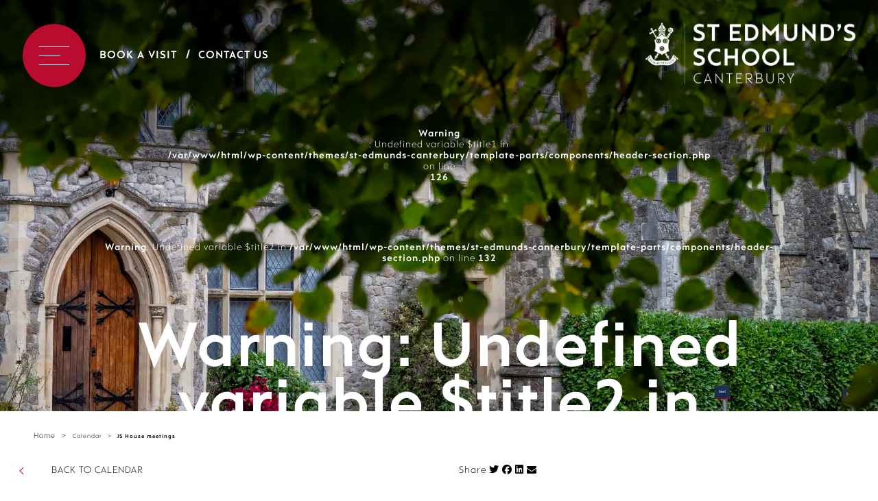

--- FILE ---
content_type: text/html; charset=UTF-8
request_url: https://www.stedmunds.org.uk/events/js-house-meetings/
body_size: 9974
content:

<!doctype html>
<html lang="en-GB">
<head>
  	<meta charset="UTF-8">
  	<meta http-equiv="X-UA-Compatible" content="IE=edge">
  	<meta name="viewport" content="width=device-width, initial-scale=1.0, user-scalable=no">
  	<link rel="pingback" href="https://www.stedmunds.org.uk/xmlrpc.php">
  	<script type="text/javascript" src="//maps.googleapis.com/maps/api/js?key=AIzaSyBx1xMO5MT5tZi0gr1Y1j3NPt1vTY8bs4Q&libraries=places"></script>
    <script src="https://kit.fontawesome.com/143931db38.js" crossorigin="anonymous"></script>
	
  	<script type="text/javascript">
  		// first, create the object that contains
    	// configuration variables
    	MTIConfig = {};

    	// next, add a variable that will control
    	// whether or not FOUT will be prevented
    	MTIConfig.EnableCustomFOUTHandler = true // true = prevent FOUT
   	</script>
  	<meta name='robots' content='index, follow, max-image-preview:large, max-snippet:-1, max-video-preview:-1' />
	<style>img:is([sizes="auto" i], [sizes^="auto," i]) { contain-intrinsic-size: 3000px 1500px }</style>
	<script data-minify="1" id="cookieyes" type="text/javascript" src="https://www.stedmunds.org.uk/wp-content/cache/min/1/client_data/5dcb4a7477dccce22608f2d9/script.js?ver=1761822716"></script>
	<!-- This site is optimized with the Yoast SEO Premium plugin v26.2 (Yoast SEO v26.3) - https://yoast.com/wordpress/plugins/seo/ -->
	<title>JS House meetings - St Edmund&#039;s School</title>
	<link rel="canonical" href="https://www.stedmunds.org.uk/events/js-house-meetings/" />
	<meta property="og:locale" content="en_GB" />
	<meta property="og:type" content="article" />
	<meta property="og:title" content="JS House meetings" />
	<meta property="og:url" content="https://www.stedmunds.org.uk/events/js-house-meetings/" />
	<meta property="og:site_name" content="St Edmund&#039;s School" />
	<meta property="article:publisher" content="https://www.facebook.com/StEdsCanterbury" />
	<meta property="og:image" content="https://www.stedmunds.org.uk/wp-content/uploads/2021/06/SED_Logo_2018_Master_v1_SED_Logo2018_Colour_Central-2048x2048.png" />
	<meta property="og:image:width" content="2363" />
	<meta property="og:image:height" content="2363" />
	<meta property="og:image:type" content="image/png" />
	<meta name="twitter:card" content="summary_large_image" />
	<meta name="twitter:site" content="@StEdsCanterbury" />
	<script type="application/ld+json" class="yoast-schema-graph">{"@context":"https://schema.org","@graph":[{"@type":"WebPage","@id":"https://www.stedmunds.org.uk/events/js-house-meetings/","url":"https://www.stedmunds.org.uk/events/js-house-meetings/","name":"JS House meetings - St Edmund&#039;s School","isPartOf":{"@id":"https://www.stedmunds.org.uk/#website"},"datePublished":"2025-03-12T04:16:29+00:00","breadcrumb":{"@id":"https://www.stedmunds.org.uk/events/js-house-meetings/#breadcrumb"},"inLanguage":"en-GB","potentialAction":[{"@type":"ReadAction","target":["https://www.stedmunds.org.uk/events/js-house-meetings/"]}]},{"@type":"BreadcrumbList","@id":"https://www.stedmunds.org.uk/events/js-house-meetings/#breadcrumb","itemListElement":[{"@type":"ListItem","position":1,"name":"Home","item":"https://www.stedmunds.org.uk/"},{"@type":"ListItem","position":2,"name":"JS House meetings"}]},{"@type":"WebSite","@id":"https://www.stedmunds.org.uk/#website","url":"https://www.stedmunds.org.uk/","name":"St Edmund's School","description":"","publisher":{"@id":"https://www.stedmunds.org.uk/#organization"},"potentialAction":[{"@type":"SearchAction","target":{"@type":"EntryPoint","urlTemplate":"https://www.stedmunds.org.uk/?s={search_term_string}"},"query-input":{"@type":"PropertyValueSpecification","valueRequired":true,"valueName":"search_term_string"}}],"inLanguage":"en-GB"},{"@type":"Organization","@id":"https://www.stedmunds.org.uk/#organization","name":"St Edmund's School Canterbury","url":"https://www.stedmunds.org.uk/","logo":{"@type":"ImageObject","inLanguage":"en-GB","@id":"https://www.stedmunds.org.uk/#/schema/logo/image/","url":"https://www.stedmunds.org.uk/wp-content/uploads/2020/06/SED_Logo_2018_Master_v1_SED_Logo2018_Colour_Central-CROP-00000003-1-2048x1575.jpg","contentUrl":"https://www.stedmunds.org.uk/wp-content/uploads/2020/06/SED_Logo_2018_Master_v1_SED_Logo2018_Colour_Central-CROP-00000003-1-2048x1575.jpg","width":2358,"height":1813,"caption":"St Edmund's School Canterbury"},"image":{"@id":"https://www.stedmunds.org.uk/#/schema/logo/image/"},"sameAs":["https://www.facebook.com/StEdsCanterbury","https://x.com/StEdsCanterbury","https://www.instagram.com/stedscanterbury/","https://www.youtube.com/channel/UCwpMq2xrP5-bMK9xmCSaF5Q/videos","https://en.wikipedia.org/wiki/St_Edmund's_School_Canterbury"]}]}</script>
	<!-- / Yoast SEO Premium plugin. -->


<link rel='dns-prefetch' href='//code.jquery.com' />
<link rel='dns-prefetch' href='//cdn.plyr.io' />
<link rel='dns-prefetch' href='//stackpath.bootstrapcdn.com' />
<link rel='dns-prefetch' href='//use.typekit.net' />

<link rel='stylesheet' id='wp-block-library-css' href='https://www.stedmunds.org.uk/wp-includes/css/dist/block-library/style.min.css?ver=6.8.3' type='text/css' media='all' />
<style id='classic-theme-styles-inline-css' type='text/css'>
/*! This file is auto-generated */
.wp-block-button__link{color:#fff;background-color:#32373c;border-radius:9999px;box-shadow:none;text-decoration:none;padding:calc(.667em + 2px) calc(1.333em + 2px);font-size:1.125em}.wp-block-file__button{background:#32373c;color:#fff;text-decoration:none}
</style>
<style id='global-styles-inline-css' type='text/css'>
:root{--wp--preset--aspect-ratio--square: 1;--wp--preset--aspect-ratio--4-3: 4/3;--wp--preset--aspect-ratio--3-4: 3/4;--wp--preset--aspect-ratio--3-2: 3/2;--wp--preset--aspect-ratio--2-3: 2/3;--wp--preset--aspect-ratio--16-9: 16/9;--wp--preset--aspect-ratio--9-16: 9/16;--wp--preset--color--black: #000000;--wp--preset--color--cyan-bluish-gray: #abb8c3;--wp--preset--color--white: #ffffff;--wp--preset--color--pale-pink: #f78da7;--wp--preset--color--vivid-red: #cf2e2e;--wp--preset--color--luminous-vivid-orange: #ff6900;--wp--preset--color--luminous-vivid-amber: #fcb900;--wp--preset--color--light-green-cyan: #7bdcb5;--wp--preset--color--vivid-green-cyan: #00d084;--wp--preset--color--pale-cyan-blue: #8ed1fc;--wp--preset--color--vivid-cyan-blue: #0693e3;--wp--preset--color--vivid-purple: #9b51e0;--wp--preset--gradient--vivid-cyan-blue-to-vivid-purple: linear-gradient(135deg,rgba(6,147,227,1) 0%,rgb(155,81,224) 100%);--wp--preset--gradient--light-green-cyan-to-vivid-green-cyan: linear-gradient(135deg,rgb(122,220,180) 0%,rgb(0,208,130) 100%);--wp--preset--gradient--luminous-vivid-amber-to-luminous-vivid-orange: linear-gradient(135deg,rgba(252,185,0,1) 0%,rgba(255,105,0,1) 100%);--wp--preset--gradient--luminous-vivid-orange-to-vivid-red: linear-gradient(135deg,rgba(255,105,0,1) 0%,rgb(207,46,46) 100%);--wp--preset--gradient--very-light-gray-to-cyan-bluish-gray: linear-gradient(135deg,rgb(238,238,238) 0%,rgb(169,184,195) 100%);--wp--preset--gradient--cool-to-warm-spectrum: linear-gradient(135deg,rgb(74,234,220) 0%,rgb(151,120,209) 20%,rgb(207,42,186) 40%,rgb(238,44,130) 60%,rgb(251,105,98) 80%,rgb(254,248,76) 100%);--wp--preset--gradient--blush-light-purple: linear-gradient(135deg,rgb(255,206,236) 0%,rgb(152,150,240) 100%);--wp--preset--gradient--blush-bordeaux: linear-gradient(135deg,rgb(254,205,165) 0%,rgb(254,45,45) 50%,rgb(107,0,62) 100%);--wp--preset--gradient--luminous-dusk: linear-gradient(135deg,rgb(255,203,112) 0%,rgb(199,81,192) 50%,rgb(65,88,208) 100%);--wp--preset--gradient--pale-ocean: linear-gradient(135deg,rgb(255,245,203) 0%,rgb(182,227,212) 50%,rgb(51,167,181) 100%);--wp--preset--gradient--electric-grass: linear-gradient(135deg,rgb(202,248,128) 0%,rgb(113,206,126) 100%);--wp--preset--gradient--midnight: linear-gradient(135deg,rgb(2,3,129) 0%,rgb(40,116,252) 100%);--wp--preset--font-size--small: 13px;--wp--preset--font-size--medium: 20px;--wp--preset--font-size--large: 36px;--wp--preset--font-size--x-large: 42px;--wp--preset--spacing--20: 0.44rem;--wp--preset--spacing--30: 0.67rem;--wp--preset--spacing--40: 1rem;--wp--preset--spacing--50: 1.5rem;--wp--preset--spacing--60: 2.25rem;--wp--preset--spacing--70: 3.38rem;--wp--preset--spacing--80: 5.06rem;--wp--preset--shadow--natural: 6px 6px 9px rgba(0, 0, 0, 0.2);--wp--preset--shadow--deep: 12px 12px 50px rgba(0, 0, 0, 0.4);--wp--preset--shadow--sharp: 6px 6px 0px rgba(0, 0, 0, 0.2);--wp--preset--shadow--outlined: 6px 6px 0px -3px rgba(255, 255, 255, 1), 6px 6px rgba(0, 0, 0, 1);--wp--preset--shadow--crisp: 6px 6px 0px rgba(0, 0, 0, 1);}:where(.is-layout-flex){gap: 0.5em;}:where(.is-layout-grid){gap: 0.5em;}body .is-layout-flex{display: flex;}.is-layout-flex{flex-wrap: wrap;align-items: center;}.is-layout-flex > :is(*, div){margin: 0;}body .is-layout-grid{display: grid;}.is-layout-grid > :is(*, div){margin: 0;}:where(.wp-block-columns.is-layout-flex){gap: 2em;}:where(.wp-block-columns.is-layout-grid){gap: 2em;}:where(.wp-block-post-template.is-layout-flex){gap: 1.25em;}:where(.wp-block-post-template.is-layout-grid){gap: 1.25em;}.has-black-color{color: var(--wp--preset--color--black) !important;}.has-cyan-bluish-gray-color{color: var(--wp--preset--color--cyan-bluish-gray) !important;}.has-white-color{color: var(--wp--preset--color--white) !important;}.has-pale-pink-color{color: var(--wp--preset--color--pale-pink) !important;}.has-vivid-red-color{color: var(--wp--preset--color--vivid-red) !important;}.has-luminous-vivid-orange-color{color: var(--wp--preset--color--luminous-vivid-orange) !important;}.has-luminous-vivid-amber-color{color: var(--wp--preset--color--luminous-vivid-amber) !important;}.has-light-green-cyan-color{color: var(--wp--preset--color--light-green-cyan) !important;}.has-vivid-green-cyan-color{color: var(--wp--preset--color--vivid-green-cyan) !important;}.has-pale-cyan-blue-color{color: var(--wp--preset--color--pale-cyan-blue) !important;}.has-vivid-cyan-blue-color{color: var(--wp--preset--color--vivid-cyan-blue) !important;}.has-vivid-purple-color{color: var(--wp--preset--color--vivid-purple) !important;}.has-black-background-color{background-color: var(--wp--preset--color--black) !important;}.has-cyan-bluish-gray-background-color{background-color: var(--wp--preset--color--cyan-bluish-gray) !important;}.has-white-background-color{background-color: var(--wp--preset--color--white) !important;}.has-pale-pink-background-color{background-color: var(--wp--preset--color--pale-pink) !important;}.has-vivid-red-background-color{background-color: var(--wp--preset--color--vivid-red) !important;}.has-luminous-vivid-orange-background-color{background-color: var(--wp--preset--color--luminous-vivid-orange) !important;}.has-luminous-vivid-amber-background-color{background-color: var(--wp--preset--color--luminous-vivid-amber) !important;}.has-light-green-cyan-background-color{background-color: var(--wp--preset--color--light-green-cyan) !important;}.has-vivid-green-cyan-background-color{background-color: var(--wp--preset--color--vivid-green-cyan) !important;}.has-pale-cyan-blue-background-color{background-color: var(--wp--preset--color--pale-cyan-blue) !important;}.has-vivid-cyan-blue-background-color{background-color: var(--wp--preset--color--vivid-cyan-blue) !important;}.has-vivid-purple-background-color{background-color: var(--wp--preset--color--vivid-purple) !important;}.has-black-border-color{border-color: var(--wp--preset--color--black) !important;}.has-cyan-bluish-gray-border-color{border-color: var(--wp--preset--color--cyan-bluish-gray) !important;}.has-white-border-color{border-color: var(--wp--preset--color--white) !important;}.has-pale-pink-border-color{border-color: var(--wp--preset--color--pale-pink) !important;}.has-vivid-red-border-color{border-color: var(--wp--preset--color--vivid-red) !important;}.has-luminous-vivid-orange-border-color{border-color: var(--wp--preset--color--luminous-vivid-orange) !important;}.has-luminous-vivid-amber-border-color{border-color: var(--wp--preset--color--luminous-vivid-amber) !important;}.has-light-green-cyan-border-color{border-color: var(--wp--preset--color--light-green-cyan) !important;}.has-vivid-green-cyan-border-color{border-color: var(--wp--preset--color--vivid-green-cyan) !important;}.has-pale-cyan-blue-border-color{border-color: var(--wp--preset--color--pale-cyan-blue) !important;}.has-vivid-cyan-blue-border-color{border-color: var(--wp--preset--color--vivid-cyan-blue) !important;}.has-vivid-purple-border-color{border-color: var(--wp--preset--color--vivid-purple) !important;}.has-vivid-cyan-blue-to-vivid-purple-gradient-background{background: var(--wp--preset--gradient--vivid-cyan-blue-to-vivid-purple) !important;}.has-light-green-cyan-to-vivid-green-cyan-gradient-background{background: var(--wp--preset--gradient--light-green-cyan-to-vivid-green-cyan) !important;}.has-luminous-vivid-amber-to-luminous-vivid-orange-gradient-background{background: var(--wp--preset--gradient--luminous-vivid-amber-to-luminous-vivid-orange) !important;}.has-luminous-vivid-orange-to-vivid-red-gradient-background{background: var(--wp--preset--gradient--luminous-vivid-orange-to-vivid-red) !important;}.has-very-light-gray-to-cyan-bluish-gray-gradient-background{background: var(--wp--preset--gradient--very-light-gray-to-cyan-bluish-gray) !important;}.has-cool-to-warm-spectrum-gradient-background{background: var(--wp--preset--gradient--cool-to-warm-spectrum) !important;}.has-blush-light-purple-gradient-background{background: var(--wp--preset--gradient--blush-light-purple) !important;}.has-blush-bordeaux-gradient-background{background: var(--wp--preset--gradient--blush-bordeaux) !important;}.has-luminous-dusk-gradient-background{background: var(--wp--preset--gradient--luminous-dusk) !important;}.has-pale-ocean-gradient-background{background: var(--wp--preset--gradient--pale-ocean) !important;}.has-electric-grass-gradient-background{background: var(--wp--preset--gradient--electric-grass) !important;}.has-midnight-gradient-background{background: var(--wp--preset--gradient--midnight) !important;}.has-small-font-size{font-size: var(--wp--preset--font-size--small) !important;}.has-medium-font-size{font-size: var(--wp--preset--font-size--medium) !important;}.has-large-font-size{font-size: var(--wp--preset--font-size--large) !important;}.has-x-large-font-size{font-size: var(--wp--preset--font-size--x-large) !important;}
:where(.wp-block-post-template.is-layout-flex){gap: 1.25em;}:where(.wp-block-post-template.is-layout-grid){gap: 1.25em;}
:where(.wp-block-columns.is-layout-flex){gap: 2em;}:where(.wp-block-columns.is-layout-grid){gap: 2em;}
:root :where(.wp-block-pullquote){font-size: 1.5em;line-height: 1.6;}
</style>
<link data-minify="1" rel='stylesheet' id='mso-calendar-addon-css' href='https://www.stedmunds.org.uk/wp-content/cache/min/1/wp-content/plugins/mso-boarders-calendar/public/styles/css/mso-calendar-addon-public.css?ver=1761822715' type='text/css' media='all' />
<link data-minify="1" rel='stylesheet' id='mso-calendar-addon-overrides-css' href='https://www.stedmunds.org.uk/wp-content/cache/min/1/wp-content/plugins/mso-boarders-calendar/public/styles/css/mso-calendar-overrides.css?ver=1761822715' type='text/css' media='all' />
<link data-minify="1" rel='stylesheet' id='fontawesome-css' href='https://www.stedmunds.org.uk/wp-content/cache/min/1/font-awesome/4.7.0/css/font-awesome.min.css?ver=1761822715' type='text/css' media='all' />
<link data-minify="1" rel='stylesheet' id='jquery-ui-css' href='https://www.stedmunds.org.uk/wp-content/cache/min/1/ui/1.12.1/themes/base/jquery-ui.css?ver=1761822715' type='text/css' media='all' />
<link data-minify="1" rel='stylesheet' id='fonts-css' href='https://www.stedmunds.org.uk/wp-content/cache/min/1/fsy3uht.css?ver=1761822715' type='text/css' media='all' />
<link data-minify="1" rel='stylesheet' id='plyrjs-css' href='https://www.stedmunds.org.uk/wp-content/cache/min/1/3.5.3/plyr.css?ver=1761822715' type='text/css' media='all' />
<link data-minify="1" rel='stylesheet' id='mainCSS-css' href='https://www.stedmunds.org.uk/wp-content/cache/min/1/wp-content/themes/st-edmunds-canterbury/build/app.min.css?ver=1761822716' type='text/css' media='all' />
<script type="text/javascript" src="https://www.stedmunds.org.uk/wp-content/themes/st-edmunds-canterbury/build/js/vendor.min.js?ver=1761958800" id="jquery-js"></script>
<script type="text/javascript" id="mso-calendar-public-js-extra">
/* <![CDATA[ */
var mso_calendar = {"ajax_url":"https:\/\/www.stedmunds.org.uk\/wp-admin\/admin-ajax.php"};
var mso_calendar = {"ajax_url":"https:\/\/www.stedmunds.org.uk\/wp-admin\/admin-ajax.php"};
/* ]]> */
</script>
<script data-minify="1" type="text/javascript" src="https://www.stedmunds.org.uk/wp-content/cache/min/1/wp-content/plugins/mso-boarders-calendar/public/js/mso-calendar-addon-public.js?ver=1761822716" id="mso-calendar-public-js"></script>
<script data-minify="1" type="text/javascript" src="https://www.stedmunds.org.uk/wp-content/cache/min/1/wp-content/plugins/mso-transition-calendar/public/js/mso-calendar-addon-public.js?ver=1761822716" id="mso-transition-calendar-public-js"></script>
<script data-minify="1" type="text/javascript" src="https://www.stedmunds.org.uk/wp-content/cache/min/1/jquery-migrate-3.0.1.min.js?ver=1761822716" id="jquery-migrate-js"></script>
<link rel="https://api.w.org/" href="https://www.stedmunds.org.uk/wp-json/" /><link rel="alternate" title="JSON" type="application/json" href="https://www.stedmunds.org.uk/wp-json/wp/v2/events/565784500" /><link rel='shortlink' href='https://www.stedmunds.org.uk/?p=565784500' />
<link rel="alternate" title="oEmbed (JSON)" type="application/json+oembed" href="https://www.stedmunds.org.uk/wp-json/oembed/1.0/embed?url=https%3A%2F%2Fwww.stedmunds.org.uk%2Fevents%2Fjs-house-meetings%2F" />
<link rel="alternate" title="oEmbed (XML)" type="text/xml+oembed" href="https://www.stedmunds.org.uk/wp-json/oembed/1.0/embed?url=https%3A%2F%2Fwww.stedmunds.org.uk%2Fevents%2Fjs-house-meetings%2F&#038;format=xml" />

			<!-- Global site tag (gtag.js) - Google Analytics -->
			<script async src="https://www.googletagmanager.com/gtag/js?id=G-3859MY7S8W"></script>
			<script>
				window.dataLayer = window.dataLayer || [];
				function gtag(){dataLayer.push(arguments);}
				gtag('js', new Date());
				gtag( 'config', 'G-3859MY7S8W' );
			</script>

			<link rel="icon" href="https://www.stedmunds.org.uk/wp-content/uploads/2019/10/13671761_1290301170980046_1785025695_a-150x150.jpg" sizes="32x32" />
<link rel="icon" href="https://www.stedmunds.org.uk/wp-content/uploads/2019/10/13671761_1290301170980046_1785025695_a-300x300.jpg" sizes="192x192" />
<link rel="apple-touch-icon" href="https://www.stedmunds.org.uk/wp-content/uploads/2019/10/13671761_1290301170980046_1785025695_a-300x300.jpg" />
<meta name="msapplication-TileImage" content="https://www.stedmunds.org.uk/wp-content/uploads/2019/10/13671761_1290301170980046_1785025695_a-300x300.jpg" />

    
<meta name="generator" content="WP Rocket 3.20.0.2" data-wpr-features="wpr_minify_js wpr_minify_css wpr_desktop" /></head>

<body class="wp-singular events-template-default single single-events postid-565784500 wp-theme-st-edmunds-canterbury" data-template_directory="https://www.stedmunds.org.uk/wp-content/themes/st-edmunds-canterbury">
	<div data-rocket-location-hash="2b5dbfa1d167f8709a870e275da252f4" class="emergency_popup">
		</div>

	
<section data-rocket-location-hash="943d414652c5fa55258ab82c892038cb" class="new-navigation">

    <div class="nav-wrapper">
        <div class="toggle-and-links">
            <div class="toggle">
                <div class="lines">
                    <span></span>
                    <span></span>
                    <span></span>
                </div>
            </div>
            <div class="links">
                <a href="/contact-us/book-a-visit/">Book a Visit</a>
                <a href="/contact-us/">Contact Us</a>
            </div>
        </div>
        <div class="logo">
            <a href='https://www.stedmunds.org.uk' class="msoLogo">
                <img src="https://www.stedmunds.org.uk/wp-content/themes/st-edmunds-canterbury/assets/src/img/logo.svg" alt="St Edmund's School">
            </a>
        </div>
    </div>

    <div data-rocket-location-hash="db13a91f2bc6064a0169394206d5b7e8" class="main-nav-bg"></div>
    <nav class="main-nav-content">
        <div class="main-nav-wrapper">
            <div class="menu-main-navigation-container"><ul id="menu-main-navigation" class="main-menu"><li class="menu-item  menu-item menu-item-type-post_type menu-item-object-page menu-item-has-children"><a href="https://www.stedmunds.org.uk/about-us/" class="menu-link">About Us</a>
<ul class="sub-menu">
<li class="menu-item  menu-item menu-item-type-post_type menu-item-object-page menu-item-has-children"><a href="https://www.stedmunds.org.uk/about-us/heads-welcome-ethos/" class="menu-link">Head’s Welcome &#038; Ethos</a></li><li class="menu-item  menu-item menu-item-type-post_type menu-item-object-page"><a href="https://www.stedmunds.org.uk/about-us/history-2/" class="menu-link">History</a></li><li class="menu-item  menu-item menu-item-type-post_type menu-item-object-page"><a href="https://www.stedmunds.org.uk/about-us/pastoral-care-wellbeing/" class="menu-link">Pastoral Care &#038; Wellbeing</a></li><li class="menu-item  menu-item menu-item-type-post_type menu-item-object-page"><a href="https://www.stedmunds.org.uk/about-us/st-edmunds-festival-of-the-arts/" class="menu-link">St Edmund’s Festival</a></li><li class="menu-item  menu-item menu-item-type-post_type menu-item-object-page"><a href="https://www.stedmunds.org.uk/about-us/chapel/" class="menu-link">Chapel</a></li><li class="menu-item  menu-item menu-item-type-post_type menu-item-object-page"><a href="https://www.stedmunds.org.uk/about-us/partnerships/" class="menu-link">Partnerships</a></li><li class="menu-item  menu-item menu-item-type-post_type menu-item-object-page"><a href="https://www.stedmunds.org.uk/about-us/governance/" class="menu-link">Governance</a></li><li class="menu-item  menu-item menu-item-type-post_type menu-item-object-page"><a href="https://www.stedmunds.org.uk/about-us/executive-group/" class="menu-link">Executive Group</a></li><li class="menu-item  menu-item menu-item-type-post_type menu-item-object-page"><a href="https://www.stedmunds.org.uk/about-us/policies-inspection-reports/" class="menu-link">Policies &#038; Inspection Reports</a></li><li class="menu-item  menu-item menu-item-type-post_type menu-item-object-page"><a href="https://www.stedmunds.org.uk/about-us/about-canterbury/" class="menu-link">About Canterbury</a></li></ul>
</li><li class="menu-item  menu-item menu-item-type-custom menu-item-object-custom"><a href="https://nursery.stedmunds.org.uk/" class="menu-link">Nursery</a></li><li class="menu-item  menu-item menu-item-type-post_type menu-item-object-page menu-item-has-children"><a href="https://www.stedmunds.org.uk/pre-prep-school/" class="menu-link has-subtitle">Pre-Prep<span class="menu-subtitle">Age 3 - 7</span></a>
<ul class="sub-menu">
<li class="menu-item  menu-item menu-item-type-post_type menu-item-object-page"><a href="https://www.stedmunds.org.uk/pre-prep-school/meet-the-team/" class="menu-link">Meet the Team</a></li><li class="menu-item  menu-item menu-item-type-post_type menu-item-object-page menu-item-has-children"><a href="https://www.stedmunds.org.uk/pre-prep-school/school-life/" class="menu-link">School Life</a></li><li class="menu-item  menu-item menu-item-type-post_type menu-item-object-page menu-item-has-children"><a href="https://www.stedmunds.org.uk/pre-prep-school/in-the-classroom/" class="menu-link">In the classroom</a></li><li class="menu-item  menu-item menu-item-type-post_type menu-item-object-page"><a href="https://www.stedmunds.org.uk/pre-prep-school/learning-enhancement/" class="menu-link">Learning Enhancement</a></li></ul>
</li><li class="menu-item  menu-item menu-item-type-post_type menu-item-object-page menu-item-has-children"><a href="https://www.stedmunds.org.uk/junior/" class="menu-link has-subtitle">Junior School<span class="menu-subtitle">Age 7 - 13</span></a>
<ul class="sub-menu">
<li class="menu-item  menu-item menu-item-type-post_type menu-item-object-page"><a href="https://www.stedmunds.org.uk/junior/meet-the-team-2/" class="menu-link">Meet the Team</a></li><li class="menu-item  menu-item menu-item-type-post_type menu-item-object-page menu-item-has-children"><a href="https://www.stedmunds.org.uk/junior/academic-life/" class="menu-link">Academic</a></li><li class="menu-item  menu-item menu-item-type-post_type menu-item-object-page"><a href="https://www.stedmunds.org.uk/junior/academic-life/learning-enhancement/" class="menu-link">Learning Enhancement</a></li><li class="menu-item  menu-item menu-item-type-post_type menu-item-object-page menu-item-has-children"><a href="https://www.stedmunds.org.uk/junior/co-curricular/" class="menu-link">Co-Curricular</a></li><li class="menu-item  menu-item menu-item-type-post_type menu-item-object-page menu-item-has-children"><a href="https://www.stedmunds.org.uk/junior/school-life/pastoral-care/" class="menu-link">Pastoral Care</a></li><li class="menu-item  menu-item menu-item-type-post_type menu-item-object-page menu-item-has-children"><a href="https://www.stedmunds.org.uk/junior/school-life/" class="menu-link">School Life</a></li></ul>
</li><li class="menu-item  menu-item menu-item-type-post_type menu-item-object-page menu-item-has-children"><a href="https://www.stedmunds.org.uk/senior/" class="menu-link has-subtitle">Senior<span class="menu-subtitle">Age 13 - 16</span></a>
<ul class="sub-menu">
<li class="menu-item  menu-item menu-item-type-post_type menu-item-object-page menu-item-has-children"><a href="https://www.stedmunds.org.uk/senior/academic-life/" class="menu-link">Academic life</a></li><li class="menu-item  menu-item menu-item-type-post_type menu-item-object-page"><a href="https://www.stedmunds.org.uk/super-curriculum/" class="menu-link">Super-Curriculum</a></li><li class="menu-item  menu-item menu-item-type-post_type menu-item-object-page menu-item-has-children"><a href="https://www.stedmunds.org.uk/senior/subjects/" class="menu-link">Subjects</a></li><li class="menu-item  menu-item menu-item-type-post_type menu-item-object-page menu-item-has-children"><a href="https://www.stedmunds.org.uk/senior/co-curricular/" class="menu-link">Co-Curricular</a></li><li class="menu-item  menu-item menu-item-type-post_type menu-item-object-page menu-item-has-children"><a href="https://www.stedmunds.org.uk/senior/school-life/pastoral-care-wellbeing/" class="menu-link">Pastoral Care &#038; Wellbeing</a></li><li class="menu-item  menu-item menu-item-type-post_type menu-item-object-page menu-item-has-children"><a href="https://www.stedmunds.org.uk/senior/school-life/" class="menu-link">School Life</a></li></ul>
</li><li class="menu-item  menu-item menu-item-type-post_type menu-item-object-page menu-item-has-children"><a href="https://www.stedmunds.org.uk/sixth-form/" class="menu-link has-subtitle">Sixth Form<span class="menu-subtitle">Age 16 - 18</span></a>
<ul class="sub-menu">
<li class="menu-item  menu-item menu-item-type-post_type menu-item-object-page menu-item-has-children"><a href="https://www.stedmunds.org.uk/sixth-form/academic-life/" class="menu-link">Academic life</a></li><li class="menu-item  menu-item menu-item-type-custom menu-item-object-custom"><a href="https://sixthform.stedmunds.org.uk/academic/subjects/" class="menu-link">Subjects</a></li><li class="menu-item  menu-item menu-item-type-custom menu-item-object-custom"><a href="https://sixthform.stedmunds.org.uk/co-curricular/" class="menu-link">Co-Curricular</a></li><li class="menu-item  menu-item menu-item-type-custom menu-item-object-custom"><a href="https://sixthform.stedmunds.org.uk/your-future/" class="menu-link">Your Future</a></li></ul>
</li><li class="menu-item  menu-item menu-item-type-post_type menu-item-object-page menu-item-has-children"><a href="https://www.stedmunds.org.uk/boarding/" class="menu-link">Boarding</a>
<ul class="sub-menu">
<li class="menu-item  menu-item menu-item-type-post_type menu-item-object-page"><a href="https://www.stedmunds.org.uk/boarding/junior-boarding/" class="menu-link">Junior Boarding</a></li><li class="menu-item  menu-item menu-item-type-post_type menu-item-object-page"><a href="https://www.stedmunds.org.uk/boarding/senior-boarding/" class="menu-link">Senior Boarding</a></li><li class="menu-item  menu-item menu-item-type-post_type menu-item-object-page menu-item-has-children"><a href="https://www.stedmunds.org.uk/boarding/boarding-life/" class="menu-link">Boarding life</a></li><li class="menu-item  menu-item menu-item-type-post_type menu-item-object-page"><a href="https://www.stedmunds.org.uk/boarding/boarding-blog/" class="menu-link">Boarding Blog</a></li><li class="menu-item  menu-item menu-item-type-post_type menu-item-object-page"><a href="https://www.stedmunds.org.uk/boarding/boarders-calendar/" class="menu-link">Boarders Calendar</a></li></ul>
</li><li class="menu-item  menu-item menu-item-type-post_type menu-item-object-page menu-item-has-children"><a href="https://www.stedmunds.org.uk/admissions/" class="menu-link">Admissions</a>
<ul class="sub-menu">
<li class="menu-item  menu-item menu-item-type-post_type menu-item-object-page menu-item-has-children"><a href="https://www.stedmunds.org.uk/admissions/how-to-apply/" class="menu-link">How to Apply</a></li><li class="menu-item  menu-item menu-item-type-post_type menu-item-object-page"><a href="https://www.stedmunds.org.uk/admissions/open-events/" class="menu-link">Open Events</a></li><li class="menu-item  menu-item menu-item-type-post_type menu-item-object-page"><a href="https://www.stedmunds.org.uk/admissions/visiting-the-school/" class="menu-link">Visiting the School</a></li><li class="menu-item  menu-item menu-item-type-custom menu-item-object-custom"><a href="http://www.stedmunds.org.uk/virtual-tour/" class="menu-link">Virtual Tour</a></li><li class="menu-item  menu-item menu-item-type-post_type menu-item-object-page"><a href="https://www.stedmunds.org.uk/admissions/fees/" class="menu-link">Fees</a></li><li class="menu-item  menu-item menu-item-type-post_type menu-item-object-page"><a href="https://www.stedmunds.org.uk/admissions/scholarships-bursaries-other-fee-remissions/" class="menu-link">Scholarships and Bursaries</a></li><li class="menu-item  menu-item menu-item-type-post_type menu-item-object-page"><a href="https://www.stedmunds.org.uk/admissions/armed-forces-families/" class="menu-link">Armed Forces Families</a></li><li class="menu-item  menu-item menu-item-type-post_type menu-item-object-page"><a href="https://www.stedmunds.org.uk/joining-in-year-7/" class="menu-link">Joining in Year 7</a></li><li class="menu-item  menu-item menu-item-type-custom menu-item-object-custom"><a href="https://www.goodschoolsguide.co.uk/schools/st-edmunds-school-canterbury/31fef69#tab_review" class="menu-link">The Good School Guide</a></li><li class="menu-item  menu-item menu-item-type-custom menu-item-object-custom"><a href="https://st-eds.digitalprospectus.co.uk/" class="menu-link">Request a Prospectus</a></li></ul>
</li><li class="menu-item  menu-item menu-item-type-post_type menu-item-object-page"><a href="https://www.stedmunds.org.uk/co-curricular/" class="menu-link">Co-Curricular</a></li><li class="menu-item  menu-item menu-item-type-taxonomy menu-item-object-category menu-item-has-children"><a href="https://www.stedmunds.org.uk/news/" class="menu-link">Storywall</a>
<ul class="sub-menu">
<li class="menu-item  menu-item menu-item-type-taxonomy menu-item-object-category"><a href="https://www.stedmunds.org.uk/school-news/" class="menu-link">School News</a></li><li class="menu-item  menu-item menu-item-type-post_type menu-item-object-page"><a href="https://www.stedmunds.org.uk/blog/" class="menu-link">Head&#8217;s Blog</a></li><li class="menu-item  menu-item menu-item-type-post_type menu-item-object-page"><a href="https://www.stedmunds.org.uk/boarding/boarding-blog/" class="menu-link">Boarding Blog</a></li><li class="menu-item  menu-item menu-item-type-post_type menu-item-object-page menu-item-has-children"><a href="https://www.stedmunds.org.uk/newsletter-archive/" class="menu-link">Newsletter Archive</a></li><li class="menu-item  menu-item menu-item-type-post_type menu-item-object-page"><a href="https://www.stedmunds.org.uk/calendar/" class="menu-link">Calendar</a></li><li class="menu-item  menu-item menu-item-type-post_type menu-item-object-page"><a href="https://www.stedmunds.org.uk/about-us/history-2/timeline/" class="menu-link">275th Year Timeline</a></li></ul>
</li><li class="menu-item  menu-item menu-item-type-post_type menu-item-object-page menu-item-has-children"><a href="https://www.stedmunds.org.uk/contact-us/" class="menu-link">Contact Us</a>
<ul class="sub-menu">
<li class="menu-item  menu-item menu-item-type-post_type menu-item-object-page"><a href="https://www.stedmunds.org.uk/contact-us/directions/" class="menu-link">Directions</a></li><li class="menu-item  menu-item menu-item-type-post_type menu-item-object-page"><a href="https://www.stedmunds.org.uk/contact-us/admissions-enquiries/" class="menu-link">Admissions Enquiries</a></li></ul>
</li></ul></div>        </div>

        <div class="sub-nav-wrapper">
            <div class="nav-signposts">
                                        <a class="nav-signpost" href="https://www.stedmunds.org.uk/contact-us/admissions-enquiries/" style="background-image: url('https://www.stedmunds.org.uk/wp-content/uploads/2023/05/Rectangle-2-1.png')">
                            <div class="arrow-button">
                                <div class="arrow-button__text">
                                Register                                </div>
                                <div class="arrow-button__arrow right"><i></i></div>
                            </div>
                        </a>
                                                <a class="nav-signpost" href="https://www.stedmunds.org.uk/admissions/open-events/" style="background-image: url('https://www.stedmunds.org.uk/wp-content/uploads/2019/09/EDP-37.jpg')">
                            <div class="arrow-button">
                                <div class="arrow-button__text">
                                Open Events                                </div>
                                <div class="arrow-button__arrow right"><i></i></div>
                            </div>
                        </a>
                                                <a class="nav-signpost" href="https://www.stedmunds.org.uk/contact-us/" style="background-image: url('https://www.stedmunds.org.uk/wp-content/uploads/2023/05/Group-196.png')">
                            <div class="arrow-button">
                                <div class="arrow-button__text">
                                Contact Us                                </div>
                                <div class="arrow-button__arrow right"><i></i></div>
                            </div>
                        </a>
                                    </div>
            <div class="sub-navs">

            </div>
        </div>

        <div class="portal-links-wrapper">
                        <ul class="portal-links">
                                    <li class="portal-link">
                        <a href="https://www.stedmunds.org.uk/term-dates/" target="">
                            <span>
                                Term Dates                            </span>
                        </a>
                    </li>
                                    <li class="portal-link">
                        <a href="https://www.stedmunds.org.uk/calendar/" target="">
                            <span>
                                Calendar                            </span>
                        </a>
                    </li>
                                    <li class="portal-link">
                        <a href="https://www.stedmunds.org.uk/openevents/" target="">
                            <span>
                                Open Events                            </span>
                        </a>
                    </li>
                                    <li class="portal-link">
                        <a href="https://st-eds.digitalprospectus.co.uk/" target="_blank">
                            <span>
                                Request a Digital Prospectus                            </span>
                        </a>
                    </li>
                                    <li class="portal-link">
                        <a href="https://www.stedmunds.org.uk/vacancies/" target="">
                            <span>
                                Career Opportunities                            </span>
                        </a>
                    </li>
                                    <li class="portal-link">
                        <a href="https://stedmunds.myschoolportal.co.uk/login" target="_blank">
                            <span>
                                Parent Portal                            </span>
                        </a>
                    </li>
                                    <li class="portal-link">
                        <a href="https://sport.stedmunds.org.uk/" target="_blank">
                            <span>
                                Sports Portal                             </span>
                        </a>
                    </li>
                                    <li class="portal-link">
                        <a href="https://www.stedmunds.org.uk/agent-portal/" target="">
                            <span>
                                Agent Portal                            </span>
                        </a>
                    </li>
                                    <li class="portal-link">
                        <a href="https://alumni.stedmunds.org.uk/" target="_blank">
                            <span>
                                Alumni                            </span>
                        </a>
                    </li>
                            </ul>
                        <div class="social-links">
                                    <a target="_blank" href="https://www.facebook.com/StEdsCanterbury" class="fa fa-facebook-f"></a>
                                    <a target="_blank" href="https://www.instagram.com/stedscanterbury/?hl=en" class="fa fa-instagram"></a>
                                    <a target="_blank" href="https://www.youtube.com/channel/UCwpMq2xrP5-bMK9xmCSaF5Q/videos" class="fa fa-youtube"></a>
                            </div>
            <div class="search-holder">
                <form method="get" action="https://www.stedmunds.org.uk">
                    <input type="text" name="s" placeholder="Search" class="search-input" />
                    <button type="submit" class="search-submit">
                        <i class="fa-thin fa-magnifying-glass"></i>
                    </button>
                </form>
            </div>
        </div>
    </nav>


</section>
<main data-rocket-location-hash="cd4726c965ae1dbd653ce5d4bf004cd6" class="main">

	<section data-rocket-location-hash="3022fe550371ae788ffa403b7d8278bb" class="header-section">
    <div data-rocket-location-hash="57f84b25dc0def2056eb68ae21a02316">
            <div class="img current">
            <img src="https://www.stedmunds.org.uk/wp-content/uploads/2023/05/EDS0014-2048x1365.jpg" alt="" />
        </div>
        </div>

    <div data-rocket-location-hash="aa86c0ddc845e0f581715140c1f354d1" class="header-content">
                <br />
<b>Warning</b>:  Undefined variable $title1 in <b>/var/www/html/wp-content/themes/st-edmunds-canterbury/template-parts/components/header-section.php</b> on line <b>126</b><br />
        <h1  data-aos="fade-up" data-aos-duration="1000" class="show">
                    </h1>

        <div class="title-two show">
            <br />
<b>Warning</b>:  Undefined variable $title2 in <b>/var/www/html/wp-content/themes/st-edmunds-canterbury/template-parts/components/header-section.php</b> on line <b>132</b><br />
                <span data-aos="fade-up" data-aos-delay="600" data-aos-duration="1000" class="current"><br />
<b>Warning</b>:  Undefined variable $title2 in <b>/var/www/html/wp-content/themes/st-edmunds-canterbury/template-parts/components/header-section.php</b> on line <b>138</b><br />
</span>
                    </div>

    </div>

        
    
        


</section>
		<div data-rocket-location-hash="f9bb3433f5f22c9fba8d89c1342a79f8" class="row breadcrumb-row">
					<div data-rocket-location-hash="cd3463d84bc3be8626751787b9eccdb7" class="breadcrumbs">
				<span xmlns:v="http://rdf.data-vocabulary.org/#">
					<span typeof="v:Breadcrumb">
						<a href="/" rel="v:url" property="v:title">Home</a> > 
						<span rel="v:child" typeof="v:Breadcrumb">
							<a href="<https://www.stedmunds.org.uk/calendar/" rel="v:url" property="v:title">Calendar</a> > 
							<span class="breadcrumb_last">JS House meetings</span>
						</span>
					</span>
				</span>
			</div>
			</div>
	

  	<div data-rocket-location-hash="63dcdac65accb47124196291639a701b" class="row reverse standard_page">
              <div data-rocket-location-hash="43bbac729c91c0f7aab95f080c79d2c2" class="col-xs-12 col-sm-12 col-md-4 col-lg-4 aside-components  ">
           

                  </div>
      
      <div data-rocket-location-hash="fb6eedbc3969efeaccab3d9ca10f8703" class="col-xs-12 col-sm-12 col-md-8 col-lg-8 main-components ">
        

        <div class="search-pager">
          <div class="search-pagerLink search-pagerLink--previous">
                        <a href="https://www.stedmunds.org.uk/calendar/">BACK TO CALENDAR</a>
          </div>


          <div class="search-pagerLink search-pagerLink--next">
            <div class="share">
              <span class="share-title">Share</span>
              <a class="fa fa-twitter" target="_blank" href="https://twitter.com/intent/tweet?text=https://www.stedmunds.org.uk/events/js-house-meetings/"></a>
              <a class="fa fa-facebook" href="https://www.facebook.com/sharer/sharer.php?u=https://www.stedmunds.org.uk/events/js-house-meetings/&t=JS House meetings" target="_blank" title="Share on Facebook" onclick="javascript:window.open(this.href, '', 'menubar=no,toolbar=no,resizable=yes,scrollbars=yes,height=300,width=600');return false;"></a>
              <a class="fa fa-linkedin-square" target="_blank" href="https://www.linkedin.com/sharing/share-offsite/?url=https://www.stedmunds.org.uk/events/js-house-meetings/"></a>
              <a class="fa fa-envelope" target="_blank" href="mailto:?subject=JS+House+meetings&body=https://www.stedmunds.org.uk/events/js-house-meetings/<br />
<b>Deprecated</b>:  urlencode(): Passing null to parameter #1 ($string) of type string is deprecated in <b>/var/www/html/wp-content/themes/st-edmunds-canterbury/single.php</b> on line <b>114</b><br />
"></a>
            </div>
          </div>
        </div>

      </div>
  	</div>

 

	</main>


<footer data-rocket-location-hash="c3c71bd8c238839c72e45908b661c977">
    <div data-rocket-location-hash="3b7cc40ad4aa10e22301f3552d9a273f" class="row footer-logo-section">
        <div data-rocket-location-hash="80249c32196bacfa915cf528caca8f6b" class="internal-row">
        <div class="col-xs-12">
            <a href='https://www.stedmunds.org.uk'>
                <img src="https://www.stedmunds.org.uk/wp-content/themes/st-edmunds-canterbury/assets/src/img/footer_logo.svg" alt="St Edmund's School">
            </a>
        </div>
        </div>
    </div>
	<div data-rocket-location-hash="28293bec2a4f59226f7fefdc9c5f7314" class="row" style="padding-top: 50px;">
        <div data-rocket-location-hash="145735f1cc89fe067e4428f9349cab3b" class="internal-row">
		<div class="column col-xs-12 col-sm-12 col-md-3 col-lg-3">
			<a href='https://www.google.com/maps/dir/your+location/St+Edmunds+School+Canterbury' title="Get Directions to St Edmunds">
				<img src="https://www.stedmunds.org.uk/wp-content/themes/st-edmunds-canterbury/assets/src/img/footer-map.png" alt="St Edmund's School">
			</a>
		</div>

		<div class="column col-xs-12 col-sm-4 col-md-3 col-lg-3">
			<h2>Address</h2>
			<p>St Edmund's School Canterbury<br />
			St Thomas Hill<br />
Canterbury, Kent<br />
CT2 8HU<br />
United Kingdom</p>
		</div>

		<div class="column col-xs-12 col-sm-4 col-md-2 col-lg-2">
			<h2>Contact Us</h2>
			<p>t +44 (0) 1227 475600<br />
			e info@stedmunds.org.uk</p>

							<a target="_blank" href="https://www.facebook.com/StEdsCanterbury" class="fa fa-facebook-f"></a>
							<a target="_blank" href="https://www.instagram.com/stedscanterbury/?hl=en" class="fa fa-instagram"></a>
							<a target="_blank" href="https://www.youtube.com/channel/UCwpMq2xrP5-bMK9xmCSaF5Q/videos" class="fa fa-youtube"></a>
					</div>

		<div class="column col-xs-12 col-sm-4 col-md-4 col-lg-4">
			<h2>Quick Links</h2>
			<div class="menu-footer-quick-links-container"><ul id="menu-footer-quick-links" class="menu"><li id="menu-item-32358162" class="menu-item menu-item-type-custom menu-item-object-custom menu-item-32358162"><a href="https://stedmunds.myschoolportal.co.uk/login">Parent Portal</a></li>
<li id="menu-item-35079365" class="menu-item menu-item-type-post_type menu-item-object-page menu-item-35079365"><a href="https://www.stedmunds.org.uk/calendar/">Calendar</a></li>
<li id="menu-item-32358164" class="menu-item menu-item-type-custom menu-item-object-custom menu-item-32358164"><a href="https://sport.stedmunds.org.uk/">Sports Portal</a></li>
<li id="menu-item-39899031" class="menu-item menu-item-type-post_type menu-item-object-page menu-item-39899031"><a href="https://www.stedmunds.org.uk/vacancies/">Career Opportunities</a></li>
<li id="menu-item-32358168" class="menu-item menu-item-type-custom menu-item-object-custom menu-item-32358168"><a href="http://stedmunds.schoolbookings.co.uk/">Venue Hire</a></li>
<li id="menu-item-39899021" class="menu-item menu-item-type-post_type menu-item-object-page menu-item-39899021"><a href="https://www.stedmunds.org.uk/support-st-eds/how-to-donate/">How to Donate</a></li>
<li id="menu-item-35079366" class="menu-item menu-item-type-post_type menu-item-object-page menu-item-35079366"><a href="https://www.stedmunds.org.uk/support-st-eds/">Support St Edmund’s</a></li>
<li id="menu-item-39899020" class="menu-item menu-item-type-post_type menu-item-object-page menu-item-39899020"><a href="https://www.stedmunds.org.uk/term-dates/">Term Dates</a></li>
<li id="menu-item-35079367" class="menu-item menu-item-type-post_type menu-item-object-page menu-item-35079367"><a href="https://www.stedmunds.org.uk/about-us/st-edmunds-festival-of-the-arts/">St Edmund’s Festival</a></li>
<li id="menu-item-258487949" class="menu-item menu-item-type-post_type menu-item-object-page menu-item-258487949"><a href="https://www.stedmunds.org.uk/safeguarding-at-st-edmunds/">Safeguarding at St Edmund’s</a></li>
</ul></div>		</div>
        </div>
	</div>

    <div data-rocket-location-hash="4600055e549e6c4c7ae71a51aeaef22c" class="internal-row">

        <div data-rocket-location-hash="26da57208b2a68a8756a337754f735fd" class="copyright_bar row">
            <div class="internal-row">
                <div class="col-xs-12 col-sm-12 col-md-12 col-lg-12">
                    <div class="bottom_links">
                        <ul>
                                                                <li><a target="" href="http://www.stedmunds.org.uk/terms-and-conditions/">Terms and Conditions</a></li>
                                                                    <li><a target="" href="http://www.stedmunds.org.uk/cookies/">Cookies</a></li>
                                                        </ul>
                    </div>
                </div>
                                <div class="col-xs-12 col-sm-12 col-md-12 col-lg-12">
                    <p>Copyright St Edmund's School Canterbury. Company Reg. No. 3201223, Charity Reg. No. 1056382. <span class="mso"><a target="_blank" href="https://www.mso.net/school-website-design">School website design</a> by <a href="https://www.mso.net" target="_blank">mso</a></span></p>
                </div>
            </div>
        </div>

        <ul class="accreditations">
									<li>
					<a target="_blank" href="https://www.goodschoolsguide.co.uk/schools/st-edmunds-school-canterbury/31fef69#tab_review"><img src="https://www.stedmunds.org.uk/wp-content/uploads/2022/01/gsg-logo.png" /></a>
				</li>
												<li><img src="https://www.stedmunds.org.uk/wp-content/uploads/2022/01/hmc_logo.png" /></li>
												<li><img src="https://www.stedmunds.org.uk/wp-content/uploads/2022/01/IAPSfull-descriptionRGB-full-colour-e1636543858418.png" /></li>
												<li><img src="https://www.stedmunds.org.uk/wp-content/uploads/2022/01/EKST-logo-4.png" /></li>
												<li><img src="https://www.stedmunds.org.uk/wp-content/uploads/2022/01/ISP-Awards-Rosette-Shortlisted-20195-resized.png" /></li>
												<li><img src="https://www.stedmunds.org.uk/wp-content/uploads/2023/01/Certified-School-2022-23-1-e1674033486537.png" /></li>
												<li><img src="https://www.stedmunds.org.uk/wp-content/uploads/2022/01/resizedBSA-Covid-Safe-Charter-Logo.jpeg" /></li>
												<li><img src="https://www.stedmunds.org.uk/wp-content/uploads/2022/01/CSA-1918-2021-Logo-e1611240187319.png" /></li>
												<li><img src="https://www.stedmunds.org.uk/wp-content/uploads/2022/01/ESU_Affiliate_Logo-v2.jpeg" /></li>
												<li><img src="https://www.stedmunds.org.uk/wp-content/uploads/2022/01/School-guide-roundel-e1641470503223.jpeg" /></li>
												<li><img src="https://www.stedmunds.org.uk/wp-content/uploads/2022/09/Boarding-School-GOLD-1-e1663327568664.jpg" /></li>
												<li><img src="https://www.stedmunds.org.uk/wp-content/uploads/2022/09/AEGIS-school-member-01-e1663681864620.png" /></li>
						</ul>
    </div>
</footer>

<script type="speculationrules">
{"prefetch":[{"source":"document","where":{"and":[{"href_matches":"\/*"},{"not":{"href_matches":["\/wp-*.php","\/wp-admin\/*","\/wp-content\/uploads\/*","\/wp-content\/*","\/wp-content\/plugins\/*","\/wp-content\/themes\/st-edmunds-canterbury\/*","\/*\\?(.+)"]}},{"not":{"selector_matches":"a[rel~=\"nofollow\"]"}},{"not":{"selector_matches":".no-prefetch, .no-prefetch a"}}]},"eagerness":"conservative"}]}
</script>
<script data-minify="1" type="text/javascript" src="https://www.stedmunds.org.uk/wp-content/cache/min/1/3.5.3/plyr.js?ver=1761822716" id="plyrjs-js"></script>
<script type="text/javascript" id="main-js-extra">
/* <![CDATA[ */
var wp = {"sitePath":"https:\/\/www.stedmunds.org.uk"};
var ajaxnews = {"ajaxurl":"https:\/\/www.stedmunds.org.uk\/wp-admin\/admin-ajax.php"};
/* ]]> */
</script>
<script type="text/javascript" src="https://www.stedmunds.org.uk/wp-content/themes/st-edmunds-canterbury/build/js/main.min.js?ver=1760540669" id="main-js"></script>
<script>var rocket_beacon_data = {"ajax_url":"https:\/\/www.stedmunds.org.uk\/wp-admin\/admin-ajax.php","nonce":"b08c5ad98b","url":"https:\/\/www.stedmunds.org.uk\/events\/js-house-meetings","is_mobile":false,"width_threshold":1600,"height_threshold":700,"delay":500,"debug":null,"status":{"atf":true,"lrc":true,"preconnect_external_domain":true},"elements":"img, video, picture, p, main, div, li, svg, section, header, span","lrc_threshold":1800,"preconnect_external_domain_elements":["link","script","iframe"],"preconnect_external_domain_exclusions":["static.cloudflareinsights.com","rel=\"profile\"","rel=\"preconnect\"","rel=\"dns-prefetch\"","rel=\"icon\""]}</script><script data-name="wpr-wpr-beacon" src='https://www.stedmunds.org.uk/wp-content/plugins/wp-rocket/assets/js/wpr-beacon.min.js' async></script></body>
</html>
<!-- This website is like a Rocket, isn't it? Performance optimized by WP Rocket. Learn more: https://wp-rocket.me -->

--- FILE ---
content_type: text/css; charset=utf-8
request_url: https://www.stedmunds.org.uk/wp-content/cache/min/1/wp-content/plugins/mso-boarders-calendar/public/styles/css/mso-calendar-addon-public.css?ver=1761822715
body_size: 1011
content:
.name-and-controls{flex:0 0 100%;width:100%;display:flex;justify-content:space-between;align-items:center}.name-and-controls .controls{display:flex;align-items:flex-end;gap:10px}.name-and-controls .controls .prev,.name-and-controls .controls .next{cursor:pointer}.layout-calendar{position:relative;border-top:1px solid #ccc;border-left:1px solid #ccc;border-right:1px solid #ccc}.layout-calendar .month-title{width:100%;text-align:center;padding:15px;border-bottom:1px solid #ccc;display:flex;align-items:center;justify-content:space-between}.layout-calendar .month-title .calendar-month-arrow{width:5%;flex:0 0 5%;cursor:pointer;text-align:left}.layout-calendar .month-title .calendar-month-arrow.next{text-align:right}.layout-calendar .month-title .calendar-month-arrow:hover{color:var(--calender-color2)}.layout-calendar .calendar-row{display:flex;border-bottom:1px solid #ccc}.layout-calendar .calendar-row.list-days{font-size:16px}.layout-calendar .calendar-row.empty-week{display:none}.layout-calendar .calendar-row .box{width:14.285%;text-align:center;padding:10px;border-right:1px solid #ccc}.layout-calendar .calendar-row .box:hover{background:#f1f1f1;cursor:pointer}.layout-calendar .calendar-row .box.day{font-size:14px;aspect-ratio:1;text-align:left;position:relative}.layout-calendar .calendar-row .box.day span{width:40px;height:40px;display:flex;justify-content:center;align-items:center;text-align:center;border-radius:50%;border:1px solid var(--calender-color1)}.layout-calendar .calendar-row .box.day span.today{background:var(--calender-color1);font-weight:600}.layout-calendar .calendar-row .box.day.diff-month{background:#f1f1f1;cursor:default}.layout-calendar .calendar-row .box.day .events .event:not(:last-child){margin-bottom:.5rem}@media (max-width:860px){.layout-calendar .calendar-row .box.day .events{width:15px;height:15px;border-radius:50%;background:var(--calender-color3);font-size:0;margin-top:10px}.layout-calendar .calendar-row .box.day .events .event:not(:nth-child(1)){display:none!important}}.layout-calendar .calendar-row .box:last-child{border-right:none}.layout-calendar .calendar-data-popup{position:absolute;top:50px;left:50%;transform:translateX(-50%);width:90vw;max-width:600px;height:auto;max-height:750px;background:#fff;display:none}.layout-calendar .calendar-data-popup.show{display:block}.layout-calendar .calendar-data-popup-header{height:60px;display:flex;justify-content:space-between;align-items:center;background:var(--calender-color1);padding:0 10px;color:var(--calender-color2)}.layout-calendar .calendar-data-popup-header .close-calendar-popup{font-size:18px;cursor:pointer}.layout-calendar .calendar-data-popup-header .close-calendar-popup span{font-size:14px;text-transform:uppercase}.layout-calendar .calendar-data-popup-body{max-height:670px;overflow-y:auto;padding:10px;margin:10px}.layout-calendar .calendar-data-popup-body .single-popup-event{background:#f3f3f3;border-left:3px solid var(--calender-color2);padding:10px;margin-bottom:10px;display:block;text-decoration:none}.layout-calendar .calendar-data-popup-body .single-popup-event .title{color:var(--calender-color2);font-size:clamp(16px, 2vw, 22px);font-weight:300}.layout-calendar .calendar-data-popup-body .single-popup-event .meta{color:#000}section.mso-calendar.layout-grid .js-calendar-wrapper{display:flex;flex-direction:row;flex-wrap:wrap;justify-content:space-between;width:100%}section.mso-calendar.layout-grid .js-calendar-wrapper .mso-event-item{width:calc(33.33333% - 15px);flex:0 0 calc(33.33333% - 15px);margin-bottom:30px;background:var(--calender-color1);color:var(--calender-color2);padding:10px;aspect-ratio:1/1;display:flex;justify-content:flex-start;align-items:center}@media (max-width:992px){section.mso-calendar.layout-grid .js-calendar-wrapper .mso-event-item{width:calc(50% - 20px);flex:0 0 calc(50% - 20px);margin-bottom:40px}}@media (max-width:560px){section.mso-calendar.layout-grid .js-calendar-wrapper .mso-event-item{width:100%;flex:0 0 100%}}section.mso-calendar.layout-grid .js-calendar-wrapper .mso-event-item .date{font-size:clamp(24px, 3vw, 36px)}.layout-stacked .day-wrapper{border:3px solid var(--calender-color1);margin-bottom:20px;padding:20px}.layout-stacked .day-wrapper .event-item,.layout-stacked .day-wrapper .event-item a{display:flex;flex-direction:row;text-decoration:none}.layout-stacked .day-wrapper .event-item:not(:first-child) .date,.layout-stacked .day-wrapper .event-item a:not(:first-child) .date{opacity:0}.layout-stacked .day-wrapper .event-item:not(:first-child) .content,.layout-stacked .day-wrapper .event-item a:not(:first-child) .content{border-top:1px solid var(--calender-color1)}.layout-stacked .day-wrapper .event-item .date,.layout-stacked .day-wrapper .event-item a .date{display:flex;flex-direction:column;border-right:1px solid var(--calender-color1);width:80px;color:var(--calender-color2);text-align:center;padding-right:20px}.layout-stacked .day-wrapper .event-item .date .day,.layout-stacked .day-wrapper .event-item a .date .day{font-size:40px;font-weight:400}.layout-stacked .day-wrapper .event-item .date .month,.layout-stacked .day-wrapper .event-item a .date .month{font-weight:500;text-transform:uppercase;font-size:14px}.layout-stacked .day-wrapper .event-item .content,.layout-stacked .day-wrapper .event-item a .content{width:calc(100% - 100px);margin-left:20px;padding:10px 0;color:#000}.layout-stacked .day-wrapper .event-item .content h3,.layout-stacked .day-wrapper .event-item a .content h3{margin:0 0 7px;padding:0}.mso-calendar-filters{display:flex;gap:10px;margin-bottom:10px;justify-content:flex-end}.mso-calendar-filters .filter-row{display:flex;gap:10px}.mso-calendar-filters .filter-row select{border:2px solid var(--calender-color1);padding:10px}.load-more-wrapper{display:flex;justify-content:center;align-items:center;margin-top:10px}.load-more-wrapper .load-more{background:var(--calender-color3);color:var(--calender-color4);padding:10px;cursor:pointer}

--- FILE ---
content_type: text/css; charset=utf-8
request_url: https://www.stedmunds.org.uk/wp-content/cache/min/1/wp-content/plugins/mso-boarders-calendar/public/styles/css/mso-calendar-overrides.css?ver=1761822715
body_size: -138
content:
:root{--calender-color1:;--calender-color2:;--calender-color3:;--calender-color4:;--calender-color5:;--calender-color6:}

--- FILE ---
content_type: text/css; charset=utf-8
request_url: https://www.stedmunds.org.uk/wp-content/cache/min/1/wp-content/themes/st-edmunds-canterbury/build/app.min.css?ver=1761822716
body_size: 37242
content:
@charset "UTF-8";.container,.container-fluid{margin-right:auto;margin-left:auto}.container-fluid{padding-right:2rem;padding-left:2rem}.row{box-sizing:border-box;display:-webkit-box;display:-ms-flexbox;display:flex;-webkit-box-flex:0;-ms-flex:0 1 auto;flex:0 1 auto;-webkit-box-orient:horizontal;-webkit-box-direction:normal;-ms-flex-direction:row;flex-direction:row;-ms-flex-wrap:wrap;flex-wrap:wrap;margin-right:-.5rem;margin-left:-.5rem}.row.reverse{-webkit-box-orient:horizontal;-webkit-box-direction:reverse;-ms-flex-direction:row-reverse;flex-direction:row-reverse}.col.reverse{-webkit-box-orient:vertical;-webkit-box-direction:reverse;-ms-flex-direction:column-reverse;flex-direction:column-reverse}.col-xs,.col-xs-1,.col-xs-10,.col-xs-11,.col-xs-12,.col-xs-2,.col-xs-3,.col-xs-4,.col-xs-5,.col-xs-6,.col-xs-7,.col-xs-8,.col-xs-9,.col-xs-offset-0,.col-xs-offset-1,.col-xs-offset-10,.col-xs-offset-11,.col-xs-offset-12,.col-xs-offset-2,.col-xs-offset-3,.col-xs-offset-4,.col-xs-offset-5,.col-xs-offset-6,.col-xs-offset-7,.col-xs-offset-8,.col-xs-offset-9{box-sizing:border-box;-webkit-box-flex:0;-ms-flex:0 0 auto;flex:0 0 auto;padding-right:.5rem;padding-left:.5rem}.col-xs{-webkit-box-flex:1;-ms-flex-positive:1;flex-grow:1;-ms-flex-preferred-size:0;flex-basis:0%;max-width:100%}.col-xs-1{-ms-flex-preferred-size:8.33333333%;flex-basis:8.33333333%;max-width:8.33333333%}.col-xs-2{-ms-flex-preferred-size:16.66666667%;flex-basis:16.66666667%;max-width:16.66666667%}.col-xs-3{-ms-flex-preferred-size:25%;flex-basis:25%;max-width:25%}.col-xs-4{-ms-flex-preferred-size:33.33333333%;flex-basis:33.33333333%;max-width:33.33333333%}.col-xs-5{-ms-flex-preferred-size:41.66666667%;flex-basis:41.66666667%;max-width:41.66666667%}.col-xs-6{-ms-flex-preferred-size:50%;flex-basis:50%;max-width:50%}.col-xs-7{-ms-flex-preferred-size:58.33333333%;flex-basis:58.33333333%;max-width:58.33333333%}.col-xs-8{-ms-flex-preferred-size:66.66666667%;flex-basis:66.66666667%;max-width:66.66666667%}.col-xs-9{-ms-flex-preferred-size:75%;flex-basis:75%;max-width:75%}.col-xs-10{-ms-flex-preferred-size:83.33333333%;flex-basis:83.33333333%;max-width:83.33333333%}.col-xs-11{-ms-flex-preferred-size:91.66666667%;flex-basis:91.66666667%;max-width:91.66666667%}.col-xs-12{-ms-flex-preferred-size:100%;flex-basis:100%;max-width:100%}.col-xs-offset-0{margin-left:0}.col-xs-offset-1{margin-left:8.33333333%}.col-xs-offset-2{margin-left:16.66666667%}.col-xs-offset-3{margin-left:25%}.col-xs-offset-4{margin-left:33.33333333%}.col-xs-offset-5{margin-left:41.66666667%}.col-xs-offset-6{margin-left:50%}.col-xs-offset-7{margin-left:58.33333333%}.col-xs-offset-8{margin-left:66.66666667%}.col-xs-offset-9{margin-left:75%}.col-xs-offset-10{margin-left:83.33333333%}.col-xs-offset-11{margin-left:91.66666667%}.start-xs{-webkit-box-pack:start;-ms-flex-pack:start;justify-content:flex-start;text-align:start}.center-xs{-webkit-box-pack:center;-ms-flex-pack:center;justify-content:center;text-align:center}.end-xs{-webkit-box-pack:end;-ms-flex-pack:end;justify-content:flex-end;text-align:end}.top-xs{-webkit-box-align:start;-ms-flex-align:start;align-items:flex-start}.middle-xs{-webkit-box-align:center;-ms-flex-align:center;align-items:center}.bottom-xs{-webkit-box-align:end;-ms-flex-align:end;align-items:flex-end}.around-xs{-ms-flex-pack:distribute;justify-content:space-around}.between-xs{-webkit-box-pack:justify;-ms-flex-pack:justify;justify-content:space-between}.first-xs{-webkit-box-ordinal-group:0;-ms-flex-order:-1;order:-1}.last-xs{-webkit-box-ordinal-group:2;-ms-flex-order:1;order:1}@media only screen and (min-width:48em){.container{width:49rem}.col-sm,.col-sm-1,.col-sm-10,.col-sm-11,.col-sm-12,.col-sm-2,.col-sm-3,.col-sm-4,.col-sm-5,.col-sm-6,.col-sm-7,.col-sm-8,.col-sm-9,.col-sm-offset-0,.col-sm-offset-1,.col-sm-offset-10,.col-sm-offset-11,.col-sm-offset-12,.col-sm-offset-2,.col-sm-offset-3,.col-sm-offset-4,.col-sm-offset-5,.col-sm-offset-6,.col-sm-offset-7,.col-sm-offset-8,.col-sm-offset-9{box-sizing:border-box;-webkit-box-flex:0;-ms-flex:0 0 auto;flex:0 0 auto;padding-right:.5rem;padding-left:.5rem}.col-sm{-webkit-box-flex:1;-ms-flex-positive:1;flex-grow:1;-ms-flex-preferred-size:0;flex-basis:0%;max-width:100%}.col-sm-1{-ms-flex-preferred-size:8.33333333%;flex-basis:8.33333333%;max-width:8.33333333%}.col-sm-2{-ms-flex-preferred-size:16.66666667%;flex-basis:16.66666667%;max-width:16.66666667%}.col-sm-3{-ms-flex-preferred-size:25%;flex-basis:25%;max-width:25%}.col-sm-4{-ms-flex-preferred-size:33.33333333%;flex-basis:33.33333333%;max-width:33.33333333%}.col-sm-5{-ms-flex-preferred-size:41.66666667%;flex-basis:41.66666667%;max-width:41.66666667%}.col-sm-6{-ms-flex-preferred-size:50%;flex-basis:50%;max-width:50%}.col-sm-7{-ms-flex-preferred-size:58.33333333%;flex-basis:58.33333333%;max-width:58.33333333%}.col-sm-8{-ms-flex-preferred-size:66.66666667%;flex-basis:66.66666667%;max-width:66.66666667%}.col-sm-9{-ms-flex-preferred-size:75%;flex-basis:75%;max-width:75%}.col-sm-10{-ms-flex-preferred-size:83.33333333%;flex-basis:83.33333333%;max-width:83.33333333%}.col-sm-11{-ms-flex-preferred-size:91.66666667%;flex-basis:91.66666667%;max-width:91.66666667%}.col-sm-12{-ms-flex-preferred-size:100%;flex-basis:100%;max-width:100%}.col-sm-offset-0{margin-left:0}.col-sm-offset-1{margin-left:8.33333333%}.col-sm-offset-2{margin-left:16.66666667%}.col-sm-offset-3{margin-left:25%}.col-sm-offset-4{margin-left:33.33333333%}.col-sm-offset-5{margin-left:41.66666667%}.col-sm-offset-6{margin-left:50%}.col-sm-offset-7{margin-left:58.33333333%}.col-sm-offset-8{margin-left:66.66666667%}.col-sm-offset-9{margin-left:75%}.col-sm-offset-10{margin-left:83.33333333%}.col-sm-offset-11{margin-left:91.66666667%}.start-sm{-webkit-box-pack:start;-ms-flex-pack:start;justify-content:flex-start;text-align:start}.center-sm{-webkit-box-pack:center;-ms-flex-pack:center;justify-content:center;text-align:center}.end-sm{-webkit-box-pack:end;-ms-flex-pack:end;justify-content:flex-end;text-align:end}.top-sm{-webkit-box-align:start;-ms-flex-align:start;align-items:flex-start}.middle-sm{-webkit-box-align:center;-ms-flex-align:center;align-items:center}.bottom-sm{-webkit-box-align:end;-ms-flex-align:end;align-items:flex-end}.around-sm{-ms-flex-pack:distribute;justify-content:space-around}.between-sm{-webkit-box-pack:justify;-ms-flex-pack:justify;justify-content:space-between}.first-sm{-webkit-box-ordinal-group:0;-ms-flex-order:-1;order:-1}.last-sm{-webkit-box-ordinal-group:2;-ms-flex-order:1;order:1}}@media only screen and (min-width:64em){.container{width:65rem}.col-md,.col-md-1,.col-md-10,.col-md-11,.col-md-12,.col-md-2,.col-md-3,.col-md-4,.col-md-5,.col-md-6,.col-md-7,.col-md-8,.col-md-9,.col-md-offset-0,.col-md-offset-1,.col-md-offset-10,.col-md-offset-11,.col-md-offset-12,.col-md-offset-2,.col-md-offset-3,.col-md-offset-4,.col-md-offset-5,.col-md-offset-6,.col-md-offset-7,.col-md-offset-8,.col-md-offset-9{box-sizing:border-box;-webkit-box-flex:0;-ms-flex:0 0 auto;flex:0 0 auto;padding-right:.5rem;padding-left:.5rem}.col-md{-webkit-box-flex:1;-ms-flex-positive:1;flex-grow:1;-ms-flex-preferred-size:0;flex-basis:0%;max-width:100%}.col-md-1{-ms-flex-preferred-size:8.33333333%;flex-basis:8.33333333%;max-width:8.33333333%}.col-md-2{-ms-flex-preferred-size:16.66666667%;flex-basis:16.66666667%;max-width:16.66666667%}.col-md-3{-ms-flex-preferred-size:25%;flex-basis:25%;max-width:25%}.col-md-4{-ms-flex-preferred-size:33.33333333%;flex-basis:33.33333333%;max-width:33.33333333%}.col-md-5{-ms-flex-preferred-size:41.66666667%;flex-basis:41.66666667%;max-width:41.66666667%}.col-md-6{-ms-flex-preferred-size:50%;flex-basis:50%;max-width:50%}.col-md-7{-ms-flex-preferred-size:58.33333333%;flex-basis:58.33333333%;max-width:58.33333333%}.col-md-8{-ms-flex-preferred-size:66.66666667%;flex-basis:66.66666667%;max-width:66.66666667%}.col-md-9{-ms-flex-preferred-size:75%;flex-basis:75%;max-width:75%}.col-md-10{-ms-flex-preferred-size:83.33333333%;flex-basis:83.33333333%;max-width:83.33333333%}.col-md-11{-ms-flex-preferred-size:91.66666667%;flex-basis:91.66666667%;max-width:91.66666667%}.col-md-12{-ms-flex-preferred-size:100%;flex-basis:100%;max-width:100%}.col-md-offset-0{margin-left:0}.col-md-offset-1{margin-left:8.33333333%}.col-md-offset-2{margin-left:16.66666667%}.col-md-offset-3{margin-left:25%}.col-md-offset-4{margin-left:33.33333333%}.col-md-offset-5{margin-left:41.66666667%}.col-md-offset-6{margin-left:50%}.col-md-offset-7{margin-left:58.33333333%}.col-md-offset-8{margin-left:66.66666667%}.col-md-offset-9{margin-left:75%}.col-md-offset-10{margin-left:83.33333333%}.col-md-offset-11{margin-left:91.66666667%}.start-md{-webkit-box-pack:start;-ms-flex-pack:start;justify-content:flex-start;text-align:start}.center-md{-webkit-box-pack:center;-ms-flex-pack:center;justify-content:center;text-align:center}.end-md{-webkit-box-pack:end;-ms-flex-pack:end;justify-content:flex-end;text-align:end}.top-md{-webkit-box-align:start;-ms-flex-align:start;align-items:flex-start}.middle-md{-webkit-box-align:center;-ms-flex-align:center;align-items:center}.bottom-md{-webkit-box-align:end;-ms-flex-align:end;align-items:flex-end}.around-md{-ms-flex-pack:distribute;justify-content:space-around}.between-md{-webkit-box-pack:justify;-ms-flex-pack:justify;justify-content:space-between}.first-md{-webkit-box-ordinal-group:0;-ms-flex-order:-1;order:-1}.last-md{-webkit-box-ordinal-group:2;-ms-flex-order:1;order:1}}@media only screen and (min-width:75em){.container{width:76rem}.col-lg,.col-lg-1,.col-lg-10,.col-lg-11,.col-lg-12,.col-lg-2,.col-lg-3,.col-lg-4,.col-lg-5,.col-lg-6,.col-lg-7,.col-lg-8,.col-lg-9,.col-lg-offset-0,.col-lg-offset-1,.col-lg-offset-10,.col-lg-offset-11,.col-lg-offset-12,.col-lg-offset-2,.col-lg-offset-3,.col-lg-offset-4,.col-lg-offset-5,.col-lg-offset-6,.col-lg-offset-7,.col-lg-offset-8,.col-lg-offset-9{box-sizing:border-box;-webkit-box-flex:0;-ms-flex:0 0 auto;flex:0 0 auto;padding-right:.5rem;padding-left:.5rem}.col-lg{-webkit-box-flex:1;-ms-flex-positive:1;flex-grow:1;-ms-flex-preferred-size:0;flex-basis:0%;max-width:100%}.col-lg-1{-ms-flex-preferred-size:8.33333333%;flex-basis:8.33333333%;max-width:8.33333333%}.col-lg-2{-ms-flex-preferred-size:16.66666667%;flex-basis:16.66666667%;max-width:16.66666667%}.col-lg-3{-ms-flex-preferred-size:25%;flex-basis:25%;max-width:25%}.col-lg-4{-ms-flex-preferred-size:33.33333333%;flex-basis:33.33333333%;max-width:33.33333333%}.col-lg-5{-ms-flex-preferred-size:41.66666667%;flex-basis:41.66666667%;max-width:41.66666667%}.col-lg-6{-ms-flex-preferred-size:50%;flex-basis:50%;max-width:50%}.col-lg-7{-ms-flex-preferred-size:58.33333333%;flex-basis:58.33333333%;max-width:58.33333333%}.col-lg-8{-ms-flex-preferred-size:66.66666667%;flex-basis:66.66666667%;max-width:66.66666667%}.col-lg-9{-ms-flex-preferred-size:75%;flex-basis:75%;max-width:75%}.col-lg-10{-ms-flex-preferred-size:83.33333333%;flex-basis:83.33333333%;max-width:83.33333333%}.col-lg-11{-ms-flex-preferred-size:91.66666667%;flex-basis:91.66666667%;max-width:91.66666667%}.col-lg-12{-ms-flex-preferred-size:100%;flex-basis:100%;max-width:100%}.col-lg-offset-0{margin-left:0}.col-lg-offset-1{margin-left:8.33333333%}.col-lg-offset-2{margin-left:16.66666667%}.col-lg-offset-3{margin-left:25%}.col-lg-offset-4{margin-left:33.33333333%}.col-lg-offset-5{margin-left:41.66666667%}.col-lg-offset-6{margin-left:50%}.col-lg-offset-7{margin-left:58.33333333%}.col-lg-offset-8{margin-left:66.66666667%}.col-lg-offset-9{margin-left:75%}.col-lg-offset-10{margin-left:83.33333333%}.col-lg-offset-11{margin-left:91.66666667%}.start-lg{-webkit-box-pack:start;-ms-flex-pack:start;justify-content:flex-start;text-align:start}.center-lg{-webkit-box-pack:center;-ms-flex-pack:center;justify-content:center;text-align:center}.end-lg{-webkit-box-pack:end;-ms-flex-pack:end;justify-content:flex-end;text-align:end}.top-lg{-webkit-box-align:start;-ms-flex-align:start;align-items:flex-start}.middle-lg{-webkit-box-align:center;-ms-flex-align:center;align-items:center}.bottom-lg{-webkit-box-align:end;-ms-flex-align:end;align-items:flex-end}.around-lg{-ms-flex-pack:distribute;justify-content:space-around}.between-lg{-webkit-box-pack:justify;-ms-flex-pack:justify;justify-content:space-between}.first-lg{-webkit-box-ordinal-group:0;-ms-flex-order:-1;order:-1}.last-lg{-webkit-box-ordinal-group:2;-ms-flex-order:1;order:1}}[data-aos][data-aos][data-aos-duration="50"],body[data-aos-duration="50"] [data-aos]{transition-duration:50ms}[data-aos][data-aos][data-aos-delay="50"],body[data-aos-delay="50"] [data-aos]{transition-delay:0}[data-aos][data-aos][data-aos-delay="50"].aos-animate,body[data-aos-delay="50"] [data-aos].aos-animate{transition-delay:50ms}[data-aos][data-aos][data-aos-duration="100"],body[data-aos-duration="100"] [data-aos]{transition-duration:0.1s}[data-aos][data-aos][data-aos-delay="100"],body[data-aos-delay="100"] [data-aos]{transition-delay:0}[data-aos][data-aos][data-aos-delay="100"].aos-animate,body[data-aos-delay="100"] [data-aos].aos-animate{transition-delay:0.1s}[data-aos][data-aos][data-aos-duration="150"],body[data-aos-duration="150"] [data-aos]{transition-duration:0.15s}[data-aos][data-aos][data-aos-delay="150"],body[data-aos-delay="150"] [data-aos]{transition-delay:0}[data-aos][data-aos][data-aos-delay="150"].aos-animate,body[data-aos-delay="150"] [data-aos].aos-animate{transition-delay:0.15s}[data-aos][data-aos][data-aos-duration="200"],body[data-aos-duration="200"] [data-aos]{transition-duration:0.2s}[data-aos][data-aos][data-aos-delay="200"],body[data-aos-delay="200"] [data-aos]{transition-delay:0}[data-aos][data-aos][data-aos-delay="200"].aos-animate,body[data-aos-delay="200"] [data-aos].aos-animate{transition-delay:0.2s}[data-aos][data-aos][data-aos-duration="250"],body[data-aos-duration="250"] [data-aos]{transition-duration:0.25s}[data-aos][data-aos][data-aos-delay="250"],body[data-aos-delay="250"] [data-aos]{transition-delay:0}[data-aos][data-aos][data-aos-delay="250"].aos-animate,body[data-aos-delay="250"] [data-aos].aos-animate{transition-delay:0.25s}[data-aos][data-aos][data-aos-duration="300"],body[data-aos-duration="300"] [data-aos]{transition-duration:0.3s}[data-aos][data-aos][data-aos-delay="300"],body[data-aos-delay="300"] [data-aos]{transition-delay:0}[data-aos][data-aos][data-aos-delay="300"].aos-animate,body[data-aos-delay="300"] [data-aos].aos-animate{transition-delay:0.3s}[data-aos][data-aos][data-aos-duration="350"],body[data-aos-duration="350"] [data-aos]{transition-duration:0.35s}[data-aos][data-aos][data-aos-delay="350"],body[data-aos-delay="350"] [data-aos]{transition-delay:0}[data-aos][data-aos][data-aos-delay="350"].aos-animate,body[data-aos-delay="350"] [data-aos].aos-animate{transition-delay:0.35s}[data-aos][data-aos][data-aos-duration="400"],body[data-aos-duration="400"] [data-aos]{transition-duration:0.4s}[data-aos][data-aos][data-aos-delay="400"],body[data-aos-delay="400"] [data-aos]{transition-delay:0}[data-aos][data-aos][data-aos-delay="400"].aos-animate,body[data-aos-delay="400"] [data-aos].aos-animate{transition-delay:0.4s}[data-aos][data-aos][data-aos-duration="450"],body[data-aos-duration="450"] [data-aos]{transition-duration:0.45s}[data-aos][data-aos][data-aos-delay="450"],body[data-aos-delay="450"] [data-aos]{transition-delay:0}[data-aos][data-aos][data-aos-delay="450"].aos-animate,body[data-aos-delay="450"] [data-aos].aos-animate{transition-delay:0.45s}[data-aos][data-aos][data-aos-duration="500"],body[data-aos-duration="500"] [data-aos]{transition-duration:0.5s}[data-aos][data-aos][data-aos-delay="500"],body[data-aos-delay="500"] [data-aos]{transition-delay:0}[data-aos][data-aos][data-aos-delay="500"].aos-animate,body[data-aos-delay="500"] [data-aos].aos-animate{transition-delay:0.5s}[data-aos][data-aos][data-aos-duration="550"],body[data-aos-duration="550"] [data-aos]{transition-duration:0.55s}[data-aos][data-aos][data-aos-delay="550"],body[data-aos-delay="550"] [data-aos]{transition-delay:0}[data-aos][data-aos][data-aos-delay="550"].aos-animate,body[data-aos-delay="550"] [data-aos].aos-animate{transition-delay:0.55s}[data-aos][data-aos][data-aos-duration="600"],body[data-aos-duration="600"] [data-aos]{transition-duration:0.6s}[data-aos][data-aos][data-aos-delay="600"],body[data-aos-delay="600"] [data-aos]{transition-delay:0}[data-aos][data-aos][data-aos-delay="600"].aos-animate,body[data-aos-delay="600"] [data-aos].aos-animate{transition-delay:0.6s}[data-aos][data-aos][data-aos-duration="650"],body[data-aos-duration="650"] [data-aos]{transition-duration:0.65s}[data-aos][data-aos][data-aos-delay="650"],body[data-aos-delay="650"] [data-aos]{transition-delay:0}[data-aos][data-aos][data-aos-delay="650"].aos-animate,body[data-aos-delay="650"] [data-aos].aos-animate{transition-delay:0.65s}[data-aos][data-aos][data-aos-duration="700"],body[data-aos-duration="700"] [data-aos]{transition-duration:0.7s}[data-aos][data-aos][data-aos-delay="700"],body[data-aos-delay="700"] [data-aos]{transition-delay:0}[data-aos][data-aos][data-aos-delay="700"].aos-animate,body[data-aos-delay="700"] [data-aos].aos-animate{transition-delay:0.7s}[data-aos][data-aos][data-aos-duration="750"],body[data-aos-duration="750"] [data-aos]{transition-duration:0.75s}[data-aos][data-aos][data-aos-delay="750"],body[data-aos-delay="750"] [data-aos]{transition-delay:0}[data-aos][data-aos][data-aos-delay="750"].aos-animate,body[data-aos-delay="750"] [data-aos].aos-animate{transition-delay:0.75s}[data-aos][data-aos][data-aos-duration="800"],body[data-aos-duration="800"] [data-aos]{transition-duration:0.8s}[data-aos][data-aos][data-aos-delay="800"],body[data-aos-delay="800"] [data-aos]{transition-delay:0}[data-aos][data-aos][data-aos-delay="800"].aos-animate,body[data-aos-delay="800"] [data-aos].aos-animate{transition-delay:0.8s}[data-aos][data-aos][data-aos-duration="850"],body[data-aos-duration="850"] [data-aos]{transition-duration:0.85s}[data-aos][data-aos][data-aos-delay="850"],body[data-aos-delay="850"] [data-aos]{transition-delay:0}[data-aos][data-aos][data-aos-delay="850"].aos-animate,body[data-aos-delay="850"] [data-aos].aos-animate{transition-delay:0.85s}[data-aos][data-aos][data-aos-duration="900"],body[data-aos-duration="900"] [data-aos]{transition-duration:0.9s}[data-aos][data-aos][data-aos-delay="900"],body[data-aos-delay="900"] [data-aos]{transition-delay:0}[data-aos][data-aos][data-aos-delay="900"].aos-animate,body[data-aos-delay="900"] [data-aos].aos-animate{transition-delay:0.9s}[data-aos][data-aos][data-aos-duration="950"],body[data-aos-duration="950"] [data-aos]{transition-duration:0.95s}[data-aos][data-aos][data-aos-delay="950"],body[data-aos-delay="950"] [data-aos]{transition-delay:0}[data-aos][data-aos][data-aos-delay="950"].aos-animate,body[data-aos-delay="950"] [data-aos].aos-animate{transition-delay:0.95s}[data-aos][data-aos][data-aos-duration="1000"],body[data-aos-duration="1000"] [data-aos]{transition-duration:1s}[data-aos][data-aos][data-aos-delay="1000"],body[data-aos-delay="1000"] [data-aos]{transition-delay:0}[data-aos][data-aos][data-aos-delay="1000"].aos-animate,body[data-aos-delay="1000"] [data-aos].aos-animate{transition-delay:1s}[data-aos][data-aos][data-aos-duration="1050"],body[data-aos-duration="1050"] [data-aos]{transition-duration:1.05s}[data-aos][data-aos][data-aos-delay="1050"],body[data-aos-delay="1050"] [data-aos]{transition-delay:0}[data-aos][data-aos][data-aos-delay="1050"].aos-animate,body[data-aos-delay="1050"] [data-aos].aos-animate{transition-delay:1.05s}[data-aos][data-aos][data-aos-duration="1100"],body[data-aos-duration="1100"] [data-aos]{transition-duration:1.1s}[data-aos][data-aos][data-aos-delay="1100"],body[data-aos-delay="1100"] [data-aos]{transition-delay:0}[data-aos][data-aos][data-aos-delay="1100"].aos-animate,body[data-aos-delay="1100"] [data-aos].aos-animate{transition-delay:1.1s}[data-aos][data-aos][data-aos-duration="1150"],body[data-aos-duration="1150"] [data-aos]{transition-duration:1.15s}[data-aos][data-aos][data-aos-delay="1150"],body[data-aos-delay="1150"] [data-aos]{transition-delay:0}[data-aos][data-aos][data-aos-delay="1150"].aos-animate,body[data-aos-delay="1150"] [data-aos].aos-animate{transition-delay:1.15s}[data-aos][data-aos][data-aos-duration="1200"],body[data-aos-duration="1200"] [data-aos]{transition-duration:1.2s}[data-aos][data-aos][data-aos-delay="1200"],body[data-aos-delay="1200"] [data-aos]{transition-delay:0}[data-aos][data-aos][data-aos-delay="1200"].aos-animate,body[data-aos-delay="1200"] [data-aos].aos-animate{transition-delay:1.2s}[data-aos][data-aos][data-aos-duration="1250"],body[data-aos-duration="1250"] [data-aos]{transition-duration:1.25s}[data-aos][data-aos][data-aos-delay="1250"],body[data-aos-delay="1250"] [data-aos]{transition-delay:0}[data-aos][data-aos][data-aos-delay="1250"].aos-animate,body[data-aos-delay="1250"] [data-aos].aos-animate{transition-delay:1.25s}[data-aos][data-aos][data-aos-duration="1300"],body[data-aos-duration="1300"] [data-aos]{transition-duration:1.3s}[data-aos][data-aos][data-aos-delay="1300"],body[data-aos-delay="1300"] [data-aos]{transition-delay:0}[data-aos][data-aos][data-aos-delay="1300"].aos-animate,body[data-aos-delay="1300"] [data-aos].aos-animate{transition-delay:1.3s}[data-aos][data-aos][data-aos-duration="1350"],body[data-aos-duration="1350"] [data-aos]{transition-duration:1.35s}[data-aos][data-aos][data-aos-delay="1350"],body[data-aos-delay="1350"] [data-aos]{transition-delay:0}[data-aos][data-aos][data-aos-delay="1350"].aos-animate,body[data-aos-delay="1350"] [data-aos].aos-animate{transition-delay:1.35s}[data-aos][data-aos][data-aos-duration="1400"],body[data-aos-duration="1400"] [data-aos]{transition-duration:1.4s}[data-aos][data-aos][data-aos-delay="1400"],body[data-aos-delay="1400"] [data-aos]{transition-delay:0}[data-aos][data-aos][data-aos-delay="1400"].aos-animate,body[data-aos-delay="1400"] [data-aos].aos-animate{transition-delay:1.4s}[data-aos][data-aos][data-aos-duration="1450"],body[data-aos-duration="1450"] [data-aos]{transition-duration:1.45s}[data-aos][data-aos][data-aos-delay="1450"],body[data-aos-delay="1450"] [data-aos]{transition-delay:0}[data-aos][data-aos][data-aos-delay="1450"].aos-animate,body[data-aos-delay="1450"] [data-aos].aos-animate{transition-delay:1.45s}[data-aos][data-aos][data-aos-duration="1500"],body[data-aos-duration="1500"] [data-aos]{transition-duration:1.5s}[data-aos][data-aos][data-aos-delay="1500"],body[data-aos-delay="1500"] [data-aos]{transition-delay:0}[data-aos][data-aos][data-aos-delay="1500"].aos-animate,body[data-aos-delay="1500"] [data-aos].aos-animate{transition-delay:1.5s}[data-aos][data-aos][data-aos-duration="1550"],body[data-aos-duration="1550"] [data-aos]{transition-duration:1.55s}[data-aos][data-aos][data-aos-delay="1550"],body[data-aos-delay="1550"] [data-aos]{transition-delay:0}[data-aos][data-aos][data-aos-delay="1550"].aos-animate,body[data-aos-delay="1550"] [data-aos].aos-animate{transition-delay:1.55s}[data-aos][data-aos][data-aos-duration="1600"],body[data-aos-duration="1600"] [data-aos]{transition-duration:1.6s}[data-aos][data-aos][data-aos-delay="1600"],body[data-aos-delay="1600"] [data-aos]{transition-delay:0}[data-aos][data-aos][data-aos-delay="1600"].aos-animate,body[data-aos-delay="1600"] [data-aos].aos-animate{transition-delay:1.6s}[data-aos][data-aos][data-aos-duration="1650"],body[data-aos-duration="1650"] [data-aos]{transition-duration:1.65s}[data-aos][data-aos][data-aos-delay="1650"],body[data-aos-delay="1650"] [data-aos]{transition-delay:0}[data-aos][data-aos][data-aos-delay="1650"].aos-animate,body[data-aos-delay="1650"] [data-aos].aos-animate{transition-delay:1.65s}[data-aos][data-aos][data-aos-duration="1700"],body[data-aos-duration="1700"] [data-aos]{transition-duration:1.7s}[data-aos][data-aos][data-aos-delay="1700"],body[data-aos-delay="1700"] [data-aos]{transition-delay:0}[data-aos][data-aos][data-aos-delay="1700"].aos-animate,body[data-aos-delay="1700"] [data-aos].aos-animate{transition-delay:1.7s}[data-aos][data-aos][data-aos-duration="1750"],body[data-aos-duration="1750"] [data-aos]{transition-duration:1.75s}[data-aos][data-aos][data-aos-delay="1750"],body[data-aos-delay="1750"] [data-aos]{transition-delay:0}[data-aos][data-aos][data-aos-delay="1750"].aos-animate,body[data-aos-delay="1750"] [data-aos].aos-animate{transition-delay:1.75s}[data-aos][data-aos][data-aos-duration="1800"],body[data-aos-duration="1800"] [data-aos]{transition-duration:1.8s}[data-aos][data-aos][data-aos-delay="1800"],body[data-aos-delay="1800"] [data-aos]{transition-delay:0}[data-aos][data-aos][data-aos-delay="1800"].aos-animate,body[data-aos-delay="1800"] [data-aos].aos-animate{transition-delay:1.8s}[data-aos][data-aos][data-aos-duration="1850"],body[data-aos-duration="1850"] [data-aos]{transition-duration:1.85s}[data-aos][data-aos][data-aos-delay="1850"],body[data-aos-delay="1850"] [data-aos]{transition-delay:0}[data-aos][data-aos][data-aos-delay="1850"].aos-animate,body[data-aos-delay="1850"] [data-aos].aos-animate{transition-delay:1.85s}[data-aos][data-aos][data-aos-duration="1900"],body[data-aos-duration="1900"] [data-aos]{transition-duration:1.9s}[data-aos][data-aos][data-aos-delay="1900"],body[data-aos-delay="1900"] [data-aos]{transition-delay:0}[data-aos][data-aos][data-aos-delay="1900"].aos-animate,body[data-aos-delay="1900"] [data-aos].aos-animate{transition-delay:1.9s}[data-aos][data-aos][data-aos-duration="1950"],body[data-aos-duration="1950"] [data-aos]{transition-duration:1.95s}[data-aos][data-aos][data-aos-delay="1950"],body[data-aos-delay="1950"] [data-aos]{transition-delay:0}[data-aos][data-aos][data-aos-delay="1950"].aos-animate,body[data-aos-delay="1950"] [data-aos].aos-animate{transition-delay:1.95s}[data-aos][data-aos][data-aos-duration="2000"],body[data-aos-duration="2000"] [data-aos]{transition-duration:2s}[data-aos][data-aos][data-aos-delay="2000"],body[data-aos-delay="2000"] [data-aos]{transition-delay:0}[data-aos][data-aos][data-aos-delay="2000"].aos-animate,body[data-aos-delay="2000"] [data-aos].aos-animate{transition-delay:2s}[data-aos][data-aos][data-aos-duration="2050"],body[data-aos-duration="2050"] [data-aos]{transition-duration:2.05s}[data-aos][data-aos][data-aos-delay="2050"],body[data-aos-delay="2050"] [data-aos]{transition-delay:0}[data-aos][data-aos][data-aos-delay="2050"].aos-animate,body[data-aos-delay="2050"] [data-aos].aos-animate{transition-delay:2.05s}[data-aos][data-aos][data-aos-duration="2100"],body[data-aos-duration="2100"] [data-aos]{transition-duration:2.1s}[data-aos][data-aos][data-aos-delay="2100"],body[data-aos-delay="2100"] [data-aos]{transition-delay:0}[data-aos][data-aos][data-aos-delay="2100"].aos-animate,body[data-aos-delay="2100"] [data-aos].aos-animate{transition-delay:2.1s}[data-aos][data-aos][data-aos-duration="2150"],body[data-aos-duration="2150"] [data-aos]{transition-duration:2.15s}[data-aos][data-aos][data-aos-delay="2150"],body[data-aos-delay="2150"] [data-aos]{transition-delay:0}[data-aos][data-aos][data-aos-delay="2150"].aos-animate,body[data-aos-delay="2150"] [data-aos].aos-animate{transition-delay:2.15s}[data-aos][data-aos][data-aos-duration="2200"],body[data-aos-duration="2200"] [data-aos]{transition-duration:2.2s}[data-aos][data-aos][data-aos-delay="2200"],body[data-aos-delay="2200"] [data-aos]{transition-delay:0}[data-aos][data-aos][data-aos-delay="2200"].aos-animate,body[data-aos-delay="2200"] [data-aos].aos-animate{transition-delay:2.2s}[data-aos][data-aos][data-aos-duration="2250"],body[data-aos-duration="2250"] [data-aos]{transition-duration:2.25s}[data-aos][data-aos][data-aos-delay="2250"],body[data-aos-delay="2250"] [data-aos]{transition-delay:0}[data-aos][data-aos][data-aos-delay="2250"].aos-animate,body[data-aos-delay="2250"] [data-aos].aos-animate{transition-delay:2.25s}[data-aos][data-aos][data-aos-duration="2300"],body[data-aos-duration="2300"] [data-aos]{transition-duration:2.3s}[data-aos][data-aos][data-aos-delay="2300"],body[data-aos-delay="2300"] [data-aos]{transition-delay:0}[data-aos][data-aos][data-aos-delay="2300"].aos-animate,body[data-aos-delay="2300"] [data-aos].aos-animate{transition-delay:2.3s}[data-aos][data-aos][data-aos-duration="2350"],body[data-aos-duration="2350"] [data-aos]{transition-duration:2.35s}[data-aos][data-aos][data-aos-delay="2350"],body[data-aos-delay="2350"] [data-aos]{transition-delay:0}[data-aos][data-aos][data-aos-delay="2350"].aos-animate,body[data-aos-delay="2350"] [data-aos].aos-animate{transition-delay:2.35s}[data-aos][data-aos][data-aos-duration="2400"],body[data-aos-duration="2400"] [data-aos]{transition-duration:2.4s}[data-aos][data-aos][data-aos-delay="2400"],body[data-aos-delay="2400"] [data-aos]{transition-delay:0}[data-aos][data-aos][data-aos-delay="2400"].aos-animate,body[data-aos-delay="2400"] [data-aos].aos-animate{transition-delay:2.4s}[data-aos][data-aos][data-aos-duration="2450"],body[data-aos-duration="2450"] [data-aos]{transition-duration:2.45s}[data-aos][data-aos][data-aos-delay="2450"],body[data-aos-delay="2450"] [data-aos]{transition-delay:0}[data-aos][data-aos][data-aos-delay="2450"].aos-animate,body[data-aos-delay="2450"] [data-aos].aos-animate{transition-delay:2.45s}[data-aos][data-aos][data-aos-duration="2500"],body[data-aos-duration="2500"] [data-aos]{transition-duration:2.5s}[data-aos][data-aos][data-aos-delay="2500"],body[data-aos-delay="2500"] [data-aos]{transition-delay:0}[data-aos][data-aos][data-aos-delay="2500"].aos-animate,body[data-aos-delay="2500"] [data-aos].aos-animate{transition-delay:2.5s}[data-aos][data-aos][data-aos-duration="2550"],body[data-aos-duration="2550"] [data-aos]{transition-duration:2.55s}[data-aos][data-aos][data-aos-delay="2550"],body[data-aos-delay="2550"] [data-aos]{transition-delay:0}[data-aos][data-aos][data-aos-delay="2550"].aos-animate,body[data-aos-delay="2550"] [data-aos].aos-animate{transition-delay:2.55s}[data-aos][data-aos][data-aos-duration="2600"],body[data-aos-duration="2600"] [data-aos]{transition-duration:2.6s}[data-aos][data-aos][data-aos-delay="2600"],body[data-aos-delay="2600"] [data-aos]{transition-delay:0}[data-aos][data-aos][data-aos-delay="2600"].aos-animate,body[data-aos-delay="2600"] [data-aos].aos-animate{transition-delay:2.6s}[data-aos][data-aos][data-aos-duration="2650"],body[data-aos-duration="2650"] [data-aos]{transition-duration:2.65s}[data-aos][data-aos][data-aos-delay="2650"],body[data-aos-delay="2650"] [data-aos]{transition-delay:0}[data-aos][data-aos][data-aos-delay="2650"].aos-animate,body[data-aos-delay="2650"] [data-aos].aos-animate{transition-delay:2.65s}[data-aos][data-aos][data-aos-duration="2700"],body[data-aos-duration="2700"] [data-aos]{transition-duration:2.7s}[data-aos][data-aos][data-aos-delay="2700"],body[data-aos-delay="2700"] [data-aos]{transition-delay:0}[data-aos][data-aos][data-aos-delay="2700"].aos-animate,body[data-aos-delay="2700"] [data-aos].aos-animate{transition-delay:2.7s}[data-aos][data-aos][data-aos-duration="2750"],body[data-aos-duration="2750"] [data-aos]{transition-duration:2.75s}[data-aos][data-aos][data-aos-delay="2750"],body[data-aos-delay="2750"] [data-aos]{transition-delay:0}[data-aos][data-aos][data-aos-delay="2750"].aos-animate,body[data-aos-delay="2750"] [data-aos].aos-animate{transition-delay:2.75s}[data-aos][data-aos][data-aos-duration="2800"],body[data-aos-duration="2800"] [data-aos]{transition-duration:2.8s}[data-aos][data-aos][data-aos-delay="2800"],body[data-aos-delay="2800"] [data-aos]{transition-delay:0}[data-aos][data-aos][data-aos-delay="2800"].aos-animate,body[data-aos-delay="2800"] [data-aos].aos-animate{transition-delay:2.8s}[data-aos][data-aos][data-aos-duration="2850"],body[data-aos-duration="2850"] [data-aos]{transition-duration:2.85s}[data-aos][data-aos][data-aos-delay="2850"],body[data-aos-delay="2850"] [data-aos]{transition-delay:0}[data-aos][data-aos][data-aos-delay="2850"].aos-animate,body[data-aos-delay="2850"] [data-aos].aos-animate{transition-delay:2.85s}[data-aos][data-aos][data-aos-duration="2900"],body[data-aos-duration="2900"] [data-aos]{transition-duration:2.9s}[data-aos][data-aos][data-aos-delay="2900"],body[data-aos-delay="2900"] [data-aos]{transition-delay:0}[data-aos][data-aos][data-aos-delay="2900"].aos-animate,body[data-aos-delay="2900"] [data-aos].aos-animate{transition-delay:2.9s}[data-aos][data-aos][data-aos-duration="2950"],body[data-aos-duration="2950"] [data-aos]{transition-duration:2.95s}[data-aos][data-aos][data-aos-delay="2950"],body[data-aos-delay="2950"] [data-aos]{transition-delay:0}[data-aos][data-aos][data-aos-delay="2950"].aos-animate,body[data-aos-delay="2950"] [data-aos].aos-animate{transition-delay:2.95s}[data-aos][data-aos][data-aos-duration="3000"],body[data-aos-duration="3000"] [data-aos]{transition-duration:3s}[data-aos][data-aos][data-aos-delay="3000"],body[data-aos-delay="3000"] [data-aos]{transition-delay:0}[data-aos][data-aos][data-aos-delay="3000"].aos-animate,body[data-aos-delay="3000"] [data-aos].aos-animate{transition-delay:3s}[data-aos][data-aos][data-aos-easing=linear],body[data-aos-easing=linear] [data-aos]{transition-timing-function:cubic-bezier(.25,.25,.75,.75)}[data-aos][data-aos][data-aos-easing=ease],body[data-aos-easing=ease] [data-aos]{transition-timing-function:ease}[data-aos][data-aos][data-aos-easing=ease-in],body[data-aos-easing=ease-in] [data-aos]{transition-timing-function:ease-in}[data-aos][data-aos][data-aos-easing=ease-out],body[data-aos-easing=ease-out] [data-aos]{transition-timing-function:ease-out}[data-aos][data-aos][data-aos-easing=ease-in-out],body[data-aos-easing=ease-in-out] [data-aos]{transition-timing-function:ease-in-out}[data-aos][data-aos][data-aos-easing=ease-in-back],body[data-aos-easing=ease-in-back] [data-aos]{transition-timing-function:cubic-bezier(.6,-.28,.735,.045)}[data-aos][data-aos][data-aos-easing=ease-out-back],body[data-aos-easing=ease-out-back] [data-aos]{transition-timing-function:cubic-bezier(.175,.885,.32,1.275)}[data-aos][data-aos][data-aos-easing=ease-in-out-back],body[data-aos-easing=ease-in-out-back] [data-aos]{transition-timing-function:cubic-bezier(.68,-.55,.265,1.55)}[data-aos][data-aos][data-aos-easing=ease-in-sine],body[data-aos-easing=ease-in-sine] [data-aos]{transition-timing-function:cubic-bezier(.47,0,.745,.715)}[data-aos][data-aos][data-aos-easing=ease-out-sine],body[data-aos-easing=ease-out-sine] [data-aos]{transition-timing-function:cubic-bezier(.39,.575,.565,1)}[data-aos][data-aos][data-aos-easing=ease-in-out-sine],body[data-aos-easing=ease-in-out-sine] [data-aos]{transition-timing-function:cubic-bezier(.445,.05,.55,.95)}[data-aos][data-aos][data-aos-easing=ease-in-quad],body[data-aos-easing=ease-in-quad] [data-aos]{transition-timing-function:cubic-bezier(.55,.085,.68,.53)}[data-aos][data-aos][data-aos-easing=ease-out-quad],body[data-aos-easing=ease-out-quad] [data-aos]{transition-timing-function:cubic-bezier(.25,.46,.45,.94)}[data-aos][data-aos][data-aos-easing=ease-in-out-quad],body[data-aos-easing=ease-in-out-quad] [data-aos]{transition-timing-function:cubic-bezier(.455,.03,.515,.955)}[data-aos][data-aos][data-aos-easing=ease-in-cubic],body[data-aos-easing=ease-in-cubic] [data-aos]{transition-timing-function:cubic-bezier(.55,.085,.68,.53)}[data-aos][data-aos][data-aos-easing=ease-out-cubic],body[data-aos-easing=ease-out-cubic] [data-aos]{transition-timing-function:cubic-bezier(.25,.46,.45,.94)}[data-aos][data-aos][data-aos-easing=ease-in-out-cubic],body[data-aos-easing=ease-in-out-cubic] [data-aos]{transition-timing-function:cubic-bezier(.455,.03,.515,.955)}[data-aos][data-aos][data-aos-easing=ease-in-quart],body[data-aos-easing=ease-in-quart] [data-aos]{transition-timing-function:cubic-bezier(.55,.085,.68,.53)}[data-aos][data-aos][data-aos-easing=ease-out-quart],body[data-aos-easing=ease-out-quart] [data-aos]{transition-timing-function:cubic-bezier(.25,.46,.45,.94)}[data-aos][data-aos][data-aos-easing=ease-in-out-quart],body[data-aos-easing=ease-in-out-quart] [data-aos]{transition-timing-function:cubic-bezier(.455,.03,.515,.955)}[data-aos^=fade][data-aos^=fade]{opacity:0;transition-property:opacity,transform}[data-aos^=fade][data-aos^=fade].aos-animate{opacity:1;transform:translateZ(0)}[data-aos=fade-up]{transform:translate3d(0,100px,0)}[data-aos=fade-down]{transform:translate3d(0,-100px,0)}[data-aos=fade-right]{transform:translate3d(-100px,0,0)}[data-aos=fade-left]{transform:translate3d(100px,0,0)}[data-aos=fade-up-right]{transform:translate3d(-100px,100px,0)}[data-aos=fade-up-left]{transform:translate3d(100px,100px,0)}[data-aos=fade-down-right]{transform:translate3d(-100px,-100px,0)}[data-aos=fade-down-left]{transform:translate3d(100px,-100px,0)}[data-aos^=zoom][data-aos^=zoom]{opacity:0;transition-property:opacity,transform}[data-aos^=zoom][data-aos^=zoom].aos-animate{opacity:1;transform:translateZ(0) scale(1)}[data-aos=zoom-in]{transform:scale(.6)}[data-aos=zoom-in-up]{transform:translate3d(0,100px,0) scale(.6)}[data-aos=zoom-in-down]{transform:translate3d(0,-100px,0) scale(.6)}[data-aos=zoom-in-right]{transform:translate3d(-100px,0,0) scale(.6)}[data-aos=zoom-in-left]{transform:translate3d(100px,0,0) scale(.6)}[data-aos=zoom-out]{transform:scale(1.2)}[data-aos=zoom-out-up]{transform:translate3d(0,100px,0) scale(1.2)}[data-aos=zoom-out-down]{transform:translate3d(0,-100px,0) scale(1.2)}[data-aos=zoom-out-right]{transform:translate3d(-100px,0,0) scale(1.2)}[data-aos=zoom-out-left]{transform:translate3d(100px,0,0) scale(1.2)}[data-aos^=slide][data-aos^=slide]{transition-property:transform}[data-aos^=slide][data-aos^=slide].aos-animate{transform:translateZ(0)}[data-aos=slide-up]{transform:translate3d(0,100%,0)}[data-aos=slide-down]{transform:translate3d(0,-100%,0)}[data-aos=slide-right]{transform:translate3d(-100%,0,0)}[data-aos=slide-left]{transform:translate3d(100%,0,0)}[data-aos^=flip][data-aos^=flip]{backface-visibility:hidden;transition-property:transform}[data-aos=flip-left]{transform:perspective(2500px) rotateY(-100deg)}[data-aos=flip-left].aos-animate{transform:perspective(2500px) rotateY(0)}[data-aos=flip-right]{transform:perspective(2500px) rotateY(100deg)}[data-aos=flip-right].aos-animate{transform:perspective(2500px) rotateY(0)}[data-aos=flip-up]{transform:perspective(2500px) rotateX(-100deg)}[data-aos=flip-up].aos-animate{transform:perspective(2500px) rotateX(0)}[data-aos=flip-down]{transform:perspective(2500px) rotateX(100deg)}[data-aos=flip-down].aos-animate{transform:perspective(2500px) rotateX(0)}@font-face{font-display:swap;font-family:"Rams W01";src:url("../../../../../../../themes/st-edmunds-canterbury/build/fonts/Rams W01 Bold.woff2") format("woff2"),url("../../../../../../../themes/st-edmunds-canterbury/build/fonts/Rams W01 Bold.woff") format("woff");font-weight:700}@font-face{font-display:swap;font-family:"Rams W01";src:url("../../../../../../../themes/st-edmunds-canterbury/build/fonts/Rams W01 Light.woff2") format("woff2"),url("../../../../../../../themes/st-edmunds-canterbury/build/fonts/Rams W01 Light.woff") format("woff");font-weight:300}@font-face{font-display:swap;font-family:"Guthen_Bloots";src:url(../../../../../../../themes/st-edmunds-canterbury/build/fonts/Guthen_Bloots.woff) format("woff");font-weight:400}section.textContent table tr td,.content-typography ul li,td,p{font-family:"Rams W01",sans-serif;font-weight:200;font-style:normal;font-size:1.25em;line-height:1.5}.rickybox img,.rickybox,section.social_mixup_boxes .social_mixup_box_container .social_mixup_box a,section.social_mixup_boxes .social_mixup_box_container .social_mixup_box:not(.noimage):not(.instagram):before,.aside-components .buttons .newsletter a,.aside-components .sidebar_box .box_link,.postsWrap.events .box a,.popupContent .popupContent-container .popupContent-container--item .popupContent-container--title,.image_banner_container .image_banner:after,section.boxed-content .boxed-content-item a.box_button span,section.boxed-content .boxed-content-item a.box_button,section.boxed-content .boxed-content-item:after,.msoHeaderBarContainer .msoSearchDropDown form button[type=submit]:before,.msoHeaderBarContainer .msoSearchDropDown form button[type=submit]:after,.news-components .box a,.mso-play:before{position:absolute;top:50%;left:50%;-webkit-transform:translate(-50%,-50%);-moz-transform:translate(-50%,-50%);-ms-transform:translate(-50%,-50%);transform:translate(-50%,-50%)}section.social_mixup_boxes .social_mixup_box_container .social_mixup_box,.popupContent .popupContent-container .popupContent-container--item.active .close,.popupContent .popupContent-container .popupContent-container--item,.row section.slick-news-list .news_item,.image_banner_container .image_banner,.row section.image-blocks.tabbed .image-block-items-container .image-block-item a .image-block-image,.row section.image-blocks.stacked .image-block-item .image-block-image,.row section.image-blocks.signpost .image-block-item .image-block-image,section.boxed-content .boxed-content-item,.news-components .column_and_big_box .big_box .box_container,.news-components .box .box_container{background-size:cover;background-position:center top;background-repeat:no-repeat}:focus{outline:none}html{font-size:16px;max-width:100%}@media (max-width:1400px){html{font-size:15px}}@media (max-width:1300px){html{font-size:14px}}@media (max-width:1200px){html{font-size:13px}}body{-webkit-font-smoothing:antialiased;font-family:"Rams W01",sans-serif;font-weight:200;font-style:normal;margin:0;color:#000;background-color:#fff;letter-spacing:1px;display:flex;flex-direction:column;height:100%;min-height:100vh;max-width:100%}@media screen and (min-width:64em){body{padding-top:0}}body.no-scrolling{width:100vw;height:100vh;max-width:100vw;max-height:100vh;overflow:hidden}*{box-sizing:border-box}main{flex:1 0 auto}input,textarea,select{font-family:"Rams W01",sans-serif;font-weight:700;font-style:normal;color:#000;font-size:16px}button{font-size:16px;cursor:pointer}a{color:inherit;text-decoration:none}a:hover a:focus{color:#fff;text-decoration:underline}h1,h2,h3,h4,h5,h6{line-height:1.4;font-family:"Rams W01",sans-serif;font-weight:700;font-style:normal;margin:0 0 .25em}@media print,screen and (min-width:48em){h1,h2,h3,h4,h5,h6{margin:0 0 1em}}h1,h2{color:#000;font-size:1.875em;line-height:35px;padding-top:1em}.textContent h1{font-size:2.5em;line-height:1.125em;font-weight:300}h2{font-size:2.5em;line-height:1.125em;font-weight:300}h3{font-size:1.5em;font-weight:300}h4{font-size:1.375em}h5{font-size:1.125em}h6{font-size:1.125em}p{margin:0 0 1em;color:#53565A}td{font-weight:300}td strong{font-weight:700}img[data-src]{opacity:0;visibility:hidden}img{transition:opacity 1s ease 0s;max-width:100%}svg path[fill="#FFF"],svg path[fill=white]{fill:currentColor;transition:all 0.5s}.component-title{font-family:"Rams W01",sans-serif;font-weight:700;font-style:normal;font-size:1.75em;line-height:36px;text-align:center;margin-top:60px;margin-bottom:25px;color:#000}.content-typography img{max-width:100%;height:auto;display:block;margin:20px 0}@media print,screen and (min-width:36em){.content-typography img.alignright{float:right;margin:10px 0 10px 20px}.content-typography img.alignleft{float:left;margin:10px 20px 10px 0}}.content-typography p:last-child{margin-bottom:0}.content-typography ul{list-style:none;margin:0;padding:0}.content-typography ul:not(.msomce_unstyled){margin-left:50px}.content-typography ul li{position:relative;margin-bottom:1.3125rem}.content-typography ul:not(.msomce_unstyled) li::before{content:"";width:.3em;height:.3em;background-color:#e30613;display:inline-block;position:static;margin-left:-18px;margin-right:8px;margin-bottom:4px;vertical-align:middle;border-radius:50%}.content-typography ol{list-style:none;margin:0;padding:0;margin-bottom:1.4375rem;counter-reset:item;list-style-type:none;margin-left:50px}.content-typography ol li{position:relative;margin-bottom:1.3125rem}.content-typography ol li::before{content:counter(item);counter-increment:item;font-size:1em;position:absolute;left:-20px;z-index:1;top:-1px;width:1.25rem;text-align:center;margin-left:-.375rem}.content-typography blockquote{border-left:none;margin-left:20px;margin-bottom:30px}.content-typography blockquote,.content-typography blockquote p{font-size:1.375em!important;line-height:28px!important}body.home .main .row{margin-left:0;margin-right:0}body.home .main .row .main-components{margin-left:0;margin-right:0;padding-left:0;padding-right:0;overflow:hidden}.wrapper{max-width:calc(1600px + 12vw)!important;margin:0 auto;padding:0 6vw 0 calc(6vw - 3em)}@media (max-width:1023px){.wrapper{padding:0 6vw}}.component-header{max-width:650px;margin:0 auto;display:flex;flex-direction:column;padding:0 25px}.component-header.left{align-items:flex-start}.component-header.right{align-items:flex-end}.component-header.center{align-items:center;text-align:center}.component-header__title{margin-bottom:clamp(20px, 2.083vw, 50px);font-size:clamp(30px, 2.6vw, 50px)}.component-header__title.no-margin{margin-bottom:0}.component-header__subtitle{margin:clamp(10px, 1.04vw, 25px) 0;font-size:clamp(16px, 1.04vw, 20px);color:#BA0C2F}.component-header__actions{margin-top:25px;font-weight:700;text-transform:uppercase}.component-header__actions a:hover{text-decoration:underline}html[lang]{margin-top:0!important}#wpadminbar{transform:translateY(-100%);transition:all 0.5s;display:none}@media print,screen and (min-width:36em){#wpadminbar{display:block}}#wpadminbar img{display:none!important}#wpadminbar:before{content:"";border:2px solid transparent;border-right:2px solid #fff;border-bottom:2px solid #fff;width:12px;height:12px;transform:rotate(45deg) translateX(-50%);position:absolute;top:100%;left:50%;transform-origin:25% 75%;transition:all 1s ease 0.25s;box-shadow:2px 2px 2px 1px rgba(0,0,0,.2),-6px -6px 3px -4px rgba(0,0,0,.2) inset;animation:adminbar_before 5s linear 0s infinite}#wpadminbar:after{content:"";height:65%;transform:translateY(100%);width:100%;display:block}@media (hover:hover){#wpadminbar:hover{transform:translateY(0)}#wpadminbar:hover:before{transform:rotate(225deg) translateX(-50%);animation:none}}@keyframes adminbar_before{0%{margin-top:0}50%{margin-top:0}52%{margin-top:10px}54%{margin-top:-5px}56%{margin-top:0}100%{margin-top:0}}.decoration{position:absolute;z-index:5;pointer-events:none;touch-action:none}section.new-navigation{position:absolute;top:0;left:0;width:100%;height:auto;z-index:100}section.new-navigation .nav-wrapper{max-width:1920px;padding:clamp(20px, 2.604vw, 50px);margin:0 auto;display:flex;justify-content:space-between;align-items:center;z-index:2;position:relative}section.new-navigation .nav-wrapper .toggle-and-links{display:flex;align-items:center;justify-content:flex-start;gap:20px}section.new-navigation .nav-wrapper .toggle-and-links .toggle{width:92px;height:92px;border-radius:50%;background-color:#BA0C2F;color:#fff;display:flex;align-items:center;justify-content:center;cursor:pointer;transition:all 0.4s 0.2s ease-in-out;position:fixed}section.new-navigation .nav-wrapper .toggle-and-links .toggle:hover .lines span{transition:all 0.4s ease-in-out}section.new-navigation .nav-wrapper .toggle-and-links .toggle:hover .lines span:nth-child(2){width:100%}section.new-navigation .nav-wrapper .toggle-and-links .toggle .lines{width:44px;height:28px;display:flex;flex-direction:column-reverse;align-items:flex-start;justify-content:space-between}section.new-navigation .nav-wrapper .toggle-and-links .toggle .lines span{transition:all 0.4s ease-in-out;height:1px;width:100%;display:block;background:#fff}section.new-navigation .nav-wrapper .toggle-and-links .toggle .lines span:nth-child(2){width:31px}section.new-navigation .nav-wrapper .toggle-and-links .toggle.active{background:rgba(0,0,0,0);border:1px solid #fff}section.new-navigation .nav-wrapper .toggle-and-links .toggle.active .lines span{transform-origin:left center}section.new-navigation .nav-wrapper .toggle-and-links .toggle.active .lines span:nth-child(1){transform:rotate(-30deg);width:54px}section.new-navigation .nav-wrapper .toggle-and-links .toggle.active .lines span:nth-child(3){transform:rotate(30deg);width:54px}section.new-navigation .nav-wrapper .toggle-and-links .toggle.active .lines span:nth-child(2){opacity:0}section.new-navigation .nav-wrapper .toggle-and-links .links{margin-left:112px}section.new-navigation .nav-wrapper .toggle-and-links .links a{color:#fff;font-weight:700;font-size:16px;text-transform:uppercase}section.new-navigation .nav-wrapper .toggle-and-links .links a:not(:last-child){padding-right:20px}section.new-navigation .nav-wrapper .toggle-and-links .links a:not(:last-child):after{position:relative;right:-13px;font-size:18px;content:"/"}@media (max-width:768px){section.new-navigation .nav-wrapper .toggle-and-links .links{display:none}}@media (max-width:600px){section.new-navigation .nav-wrapper .toggle-and-links .toggle{transform:scale(.75)}}@media (max-width:768px){section.new-navigation .nav-wrapper .msoLogo svg{max-width:200px;height:auto}}section.new-navigation .main-nav-bg{position:fixed;background-color:#a50827;width:100vw;height:100vh;top:0;left:0;z-index:1;transition:all 0.75s ease-in-out;max-width:100vw;max-height:100vh;overflow:hidden;opacity:0;visibility:hidden}section.new-navigation .main-nav-bg.open{visibility:visible;opacity:1}section.new-navigation .main-nav-content{position:fixed;top:200px;left:0;display:flex;opacity:0;visibility:hidden;pointer-events:none;transition:all 0.75s ease-in-out;width:100vw;height:auto;max-height:calc(100dvh - 250px);justify-content:center;gap:clamp(30px, 5.25vw, 100px);z-index:3;overflow-y:scroll}@media (max-width:800px){section.new-navigation .main-nav-content{display:block;top:150px;max-height:calc(100dvh - 200px)}}section.new-navigation .main-nav-content.show{opacity:1;visibility:visible;pointer-events:auto;transition:all 0.75s ease-in-out 0.75s}section.new-navigation .main-nav-content .main-nav-wrapper{border-right:1px solid rgba(0,0,0,.3);padding-right:100px}@media (max-width:800px){section.new-navigation .main-nav-content .main-nav-wrapper{padding:0 0 50px 0;margin-right:38px;margin-left:38px;border-bottom:1px solid rgba(0,0,0,.3);border-right:0}}section.new-navigation .main-nav-content .main-nav-wrapper div ul{list-style:none;margin:0;padding:0;text-align:right}section.new-navigation .main-nav-content .main-nav-wrapper div ul.reduce-opacity li:not(.current-open){opacity:.55}@media (max-width:800px){section.new-navigation .main-nav-content .main-nav-wrapper div ul{text-align:left}}section.new-navigation .main-nav-content .main-nav-wrapper div ul li{display:flex;align-items:center;justify-content:flex-end;position:relative;padding-right:60px}@media (max-width:1200px){section.new-navigation .main-nav-content .main-nav-wrapper div ul li{flex-direction:column;align-items:flex-end}}@media (max-width:800px){section.new-navigation .main-nav-content .main-nav-wrapper div ul li{align-items:flex-start;padding-left:49px;padding-right:0}}section.new-navigation .main-nav-content .main-nav-wrapper div ul li.current-open{opacity:1}@media (max-width:800px){section.new-navigation .main-nav-content .main-nav-wrapper div ul li.current-open>a{margin-bottom:15px}}section.new-navigation .main-nav-content .main-nav-wrapper div ul li.current-open .sub-menu li{opacity:1}section.new-navigation .main-nav-content .main-nav-wrapper div ul li.current-open .sub-menu li a{opacity:1}section.new-navigation .main-nav-content .main-nav-wrapper div ul li a{font-weight:700;color:#fff;font-size:clamp(22px, 1.45vw, 28px);line-height:50px;position:relative;display:flex;flex-direction:column}section.new-navigation .main-nav-content .main-nav-wrapper div ul li a span{font-size:clamp(13px, 0.9375vw, 18px);line-height:1;font-style:italic;font-weight:500;margin-top:-5px;margin-bottom:10px}section.new-navigation .main-nav-content .main-nav-wrapper div ul li a:after{position:absolute;bottom:5px;right:0;content:"";width:0;height:1px;background-color:#fff;transition:width 0.25s ease-in-out}@media (max-width:800px){section.new-navigation .main-nav-content .main-nav-wrapper div ul li a:after{right:unset;left:0}}section.new-navigation .main-nav-content .main-nav-wrapper div ul li a:hover:after{width:100%;transition:width 0.25s ease-in-out}section.new-navigation .main-nav-content .main-nav-wrapper div ul li a.has-subtitle:after{top:38px}@media (max-width:1200px){section.new-navigation .main-nav-content .main-nav-wrapper div ul li .sub-menu li{padding-right:0}}@media (max-width:800px){section.new-navigation .main-nav-content .main-nav-wrapper div ul li .sub-menu li{padding-right:0;padding-left:0}}section.new-navigation .main-nav-content .main-nav-wrapper div ul li .sub-menu li a{font-size:14px;line-height:28px}section.new-navigation .main-nav-content .main-nav-wrapper div ul li .sub-menu-toggle{position:absolute;right:0;width:38px;height:38px;display:flex;align-items:center;justify-content:center;text-align:center;border-radius:50%;border:1px solid #fff;font-size:24px;color:#fff;cursor:pointer}@media (max-width:1200px){section.new-navigation .main-nav-content .main-nav-wrapper div ul li .sub-menu-toggle{top:0}}@media (max-width:800px){section.new-navigation .main-nav-content .main-nav-wrapper div ul li .sub-menu-toggle{right:auto;left:0}}section.new-navigation .main-nav-content .main-nav-wrapper div ul li .sub-menu-toggle.plus{background-position:center center;background-repeat:no-repeat;background-size:50%;background-image:url("data:image/svg+xml,%3Csvg xmlns='http://www.w3.org/2000/svg' viewBox='0 0 448 512' fill='white'%3E%3Cpath d='M432 256C432 264.8 424.8 272 416 272h-176V448c0 8.844-7.156 16.01-16 16.01S208 456.8 208 448V272H32c-8.844 0-16-7.15-16-15.99C16 247.2 23.16 240 32 240h176V64c0-8.844 7.156-15.99 16-15.99S240 55.16 240 64v176H416C424.8 240 432 247.2 432 256z'/%3E%3C/svg%3E");transition:all 0.4s ease-in-out}section.new-navigation .main-nav-content .main-nav-wrapper div ul li .sub-menu-toggle.plus:hover{transition:all 0.4s ease-in-out;background-color:#fff;background-image:url("data:image/svg+xml,%3Csvg xmlns='http://www.w3.org/2000/svg' viewBox='0 0 448 512' fill='%23BA0C2F' %3E%3Cpath d='M432 256C432 264.8 424.8 272 416 272h-176V448c0 8.844-7.156 16.01-16 16.01S208 456.8 208 448V272H32c-8.844 0-16-7.15-16-15.99C16 247.2 23.16 240 32 240h176V64c0-8.844 7.156-15.99 16-15.99S240 55.16 240 64v176H416C424.8 240 432 247.2 432 256z'/%3E%3C/svg%3E")}section.new-navigation .main-nav-content .main-nav-wrapper div ul li .sub-menu-toggle.minus{background-position:center center;background-repeat:no-repeat;background-size:50%;background-image:url("data:image/svg+xml,%3Csvg xmlns='http://www.w3.org/2000/svg' viewBox='0 0 448 512' fill='%23BA0C2F' %3E%3Cpath d='M432 256C432 264.8 424.8 272 416 272H32c-8.844 0-16-7.15-16-15.99C16 247.2 23.16 240 32 240h384C424.8 240 432 247.2 432 256z'/%3E%3C/svg%3E");transition:all 0.4s ease-in-out;background-color:#fff}section.new-navigation .main-nav-content .main-nav-wrapper div ul li .sub-menu-toggle.minus:hover{transition:all 0.4s ease-in-out;background-color:rgba(255,255,255,0);background-image:url("data:image/svg+xml,%3Csvg xmlns='http://www.w3.org/2000/svg' viewBox='0 0 448 512' fill='white'%3E%3Cpath d='M432 256C432 264.8 424.8 272 416 272H32c-8.844 0-16-7.15-16-15.99C16 247.2 23.16 240 32 240h384C424.8 240 432 247.2 432 256z'/%3E%3C/svg%3E")}section.new-navigation .main-nav-content .main-nav-wrapper div ul li .sub-menu{display:none}section.new-navigation .main-nav-content .sub-nav-wrapper{padding-right:clamp(30px, 5.25vw, 100px);border-right:1px solid rgba(0,0,0,.3);width:375px}@media (max-width:1200px){section.new-navigation .main-nav-content .sub-nav-wrapper{display:none}}section.new-navigation .main-nav-content .sub-nav-wrapper .nav-signposts{display:flex;justify-content:space-between;align-items:center;flex-direction:column;gap:20px}section.new-navigation .main-nav-content .sub-nav-wrapper .nav-signposts .nav-signpost{width:268px;display:block;max-height:200px;aspect-ratio:1.35/1;background-repeat:no-repeat;background-size:cover;background-position:center;position:relative}section.new-navigation .main-nav-content .sub-nav-wrapper .nav-signposts .nav-signpost .arrow-button{padding:0 10px;display:flex;width:100%;position:absolute;bottom:0;justify-content:space-between}section.new-navigation .main-nav-content .sub-nav-wrapper .nav-signposts .nav-signpost .arrow-button__text{font-size:18px;font-weight:700;text-transform:uppercase}section.new-navigation .main-nav-content .sub-nav-wrapper .nav-signposts .nav-signpost:hover .arrow-button__arrow{background:#BA0C2F}section.new-navigation .main-nav-content .sub-nav-wrapper .nav-signposts .nav-signpost:hover .arrow-button__arrow.right i{animation:aniArrowRight 1s cubic-bezier(0,.6,1,.4) infinite 0s}section.new-navigation .main-nav-content .sub-nav-wrapper .sub-navs ul{margin:0;padding:0;list-style:none}section.new-navigation .main-nav-content .sub-nav-wrapper .sub-navs ul li a{font-weight:700;font-size:clamp(16px, 1.04vw, 20px);line-height:40px;color:#fff;position:relative}section.new-navigation .main-nav-content .sub-nav-wrapper .sub-navs ul li a:after{position:absolute;bottom:-5px;left:0;content:"";width:0;height:1px;background-color:#fff;transition:width 0.25s ease-in-out}section.new-navigation .main-nav-content .sub-nav-wrapper .sub-navs ul li a:hover:after{width:100%;transition:width 0.25s ease-in-out}section.new-navigation .main-nav-content .portal-links-wrapper{display:flex;flex-direction:column}@media (max-width:800px){section.new-navigation .main-nav-content .portal-links-wrapper{padding:0 38px;align-items:center}}section.new-navigation .main-nav-content .portal-links-wrapper .portal-links{margin:0;padding:0;list-style:none}@media (max-width:800px){section.new-navigation .main-nav-content .portal-links-wrapper .portal-links{display:flex;flex-direction:row;align-items:center;justify-content:center;flex-wrap:wrap;gap:10px}section.new-navigation .main-nav-content .portal-links-wrapper .portal-links .portal-link{text-align:center;width:calc(50% - 15px)}}section.new-navigation .main-nav-content .portal-links-wrapper .portal-links .portal-link{margin:0;padding:0}section.new-navigation .main-nav-content .portal-links-wrapper .portal-links .portal-link a{font-weight:700;font-size:clamp(16px, 1.04vw, 20px);line-height:40px;color:#fff;position:relative}section.new-navigation .main-nav-content .portal-links-wrapper .portal-links .portal-link a:after{position:absolute;bottom:-5px;left:0;content:"";width:0;height:1px;background-color:#fff;transition:width 0.25s ease-in-out}section.new-navigation .main-nav-content .portal-links-wrapper .portal-links .portal-link a:hover:after{width:100%;transition:width 0.25s ease-in-out}section.new-navigation .main-nav-content .portal-links-wrapper .social-links{margin:20px 0}section.new-navigation .main-nav-content .portal-links-wrapper .social-links a{color:#BA0C2F;background:#fff;width:32px;height:32px;text-align:center;line-height:32px;border:1px solid #fff;border-radius:50%;margin-right:10px;transition:all 0.25s ease-in-out}section.new-navigation .main-nav-content .portal-links-wrapper .social-links a:hover{background:rgba(0,0,0,0);color:#fff}section.new-navigation .main-nav-content .portal-links-wrapper .search-holder{margin-top:10px;border-radius:22px;border:1px solid #fff;display:flex;padding:10px}section.new-navigation .main-nav-content .portal-links-wrapper .search-holder input[type=text]{border:none;background:rgba(0,0,0,0);color:#fff}section.new-navigation .main-nav-content .portal-links-wrapper .search-holder input[type=text]::placeholder{color:#fff}section.new-navigation .main-nav-content .portal-links-wrapper .search-holder button{border:none;background:rgba(0,0,0,0);padding:0 10px;color:#fff}.arrow-button{display:flex;margin-bottom:20px;align-items:center;justify-content:center;color:#fff;text-decoration:none}.arrow-button__arrow{width:48px;height:48px;background:rgba(0,0,0,0);border-radius:50%;display:flex;align-items:center;justify-content:center;text-align:center;color:#fff;overflow:hidden;transition:all 400ms ease-in-out}.arrow-button__arrow.white{background:white!important;color:#BA0C2F}.arrow-button__arrow.right i:before{content:"\f061"}.arrow-button__arrow.left i:before{content:"\f060"}.arrow-button__arrow.up i:before{content:"\f062"}.arrow-button__arrow.down i:before{content:"\f063"}.arrow-button__arrow i{font-size:22px;font-weight:300;font-family:"Font Awesome 6 Pro";font-style:normal}.arrow-button__text{margin-right:15px;color:#fff;text-decoration:none}.arrow-button:hover .arrow-button__arrow{background:#BA0C2F}.arrow-button:hover .arrow-button__arrow.down i{animation:aniArrowDown 1s cubic-bezier(0,.6,1,.4) infinite 0s}.arrow-button:hover .arrow-button__arrow.up i{animation:aniArrowUp 1s cubic-bezier(0,.6,1,.4) infinite 0s}.arrow-button:hover .arrow-button__arrow.left i{animation:aniArrowLeft 1s cubic-bezier(0,.6,1,.4) infinite 0s}.arrow-button:hover .arrow-button__arrow.right i{animation:aniArrowRight 1s cubic-bezier(0,.6,1,.4) infinite 0s}@keyframes aniArrowDown{0%{transform:translateY(-80px)}100%{transform:translateY(80px)}}@keyframes aniArrowUp{0%{transform:translateY(80px)}100%{transform:translateY(-80px)}}@keyframes aniArrowRight{0%{transform:translateX(-80px)}100%{transform:translateX(80px)}}@keyframes aniArrowLeft{0%{transform:translateX(80px)}100%{transform:translateX(-80px)}}.content-typography .gform_wrapper form ul li .ginput_container_select:after,section.featuredBoxes .box a strong:after,.ui-datepicker .ui-datepicker-header .ui-datepicker-next .ui-icon,.ui-datepicker .ui-datepicker-header .ui-datepicker-prev .ui-icon,.mso-chevron-down,.mso-chevron-up,.mso-chevron-left,.slick-prev:before,.mso-chevron-right,.slick-next:before,.msoSideNavigation ul li .mobileNav-childToggle:before,.msoHeaderBarContainer nav .mainNav-childToggle{border-color:#BA0C2F;width:.5em;height:.5em;border-width:.1em;border-top-width:0;border-left-width:0;border-style:solid;display:inline-block;vertical-align:middle}.mso-chevron-right,.slick-next:before,.msoSideNavigation ul li .mobileNav-childToggle:before,.msoHeaderBarContainer nav .mainNav-childToggle{transform:rotate(-45deg)}.mso-chevron-left,.slick-prev:before{transform:rotate(135deg)}.mso-chevron-up{transform:rotate(-135deg)}.mso-chevron-down{transform:rotate(45deg)}.mso-clock{background-color:#000;width:1.25em;height:1.25em;margin-left:-.25em;border-radius:50%;display:inline-block;position:relative}.mso-clock:before,.mso-clock:after{border-color:#fff;content:"";border-style:solid}.mso-clock:before,.mso-clock:after{border-width:0}.mso-clock:before{height:.5em;border-left-width:.125em;position:absolute;top:50%;left:50%;-webkit-transform:translate(-50%,calc(-100% + 0.125em));-moz-transform:translate(-50%,calc(-100% + 0.125em));-ms-transform:translate(-50%,calc(-100% + 0.125em));transform:translate(-50%,calc(-100% + 0.125em))}.mso-clock:after{width:.35em;border-bottom-width:.125em;position:absolute;top:50%;left:50%;-webkit-transform:translate(-.0625em,calc(-50% + 0.125em));-moz-transform:translate(-.0625em,calc(-50% + 0.125em));-ms-transform:translate(-.0625em,calc(-50% + 0.125em));transform:translate(-.0625em,calc(-50% + 0.125em))}.mso-play{border:1px solid #000;border-radius:50%;position:relative;padding:1em;display:inline-block;font-size:1em;vertical-align:middle}.mso-play:before{content:"";border:.6em solid transparent;border-left-color:#000;border-right-width:0;border-top-width:.4em;border-bottom-width:.4em}@media print,screen and (min-width:48em){.animate_it.deactive{opacity:0;transform:translateY(30%);transition:all 0s linear 0s}.animate_it.active{opacity:1;transform:translateY(0%);transition:all 0.33s linear 0s}.animate_it.download-item.deactive{transform:translateY(0%);width:0}.animate_it.download-item.active{width:100%}.staggered.deactive>div{opacity:0}.staggered.active>div{opacity:1}.header-section h1 .staggered.deactive>i{opacity:0;top:100px}.header-section h1 .staggered.active>i{opacity:1!important;top:0}}@keyframes bobble{0%{bottom:0}55%{bottom:0}60%{bottom:10px}65%{bottom:-10px}70%{bottom:0}100%{bottom:0}}@media (max-width:1023px){.row.reverse{flex-direction:column-reverse}}.row{max-width:100%}.row .main-components{width:100%}@media (max-width:1023px){.row{margin-left:0;margin-right:0}.row .main-components{padding-left:0;padding-right:0}}.table_container{max-width:100%;overflow-x:auto}.mso_margin-none{margin:0!important}.mso_margin-top,.aside-components{margin-top:3em}@media (max-width:1023px){.mso_margin-top,.aside-components{margin-top:2em}}@media (max-width:576px){.mso_margin-top,.aside-components{margin-top:1em}}.mso_margin-bottom,.aside-components{margin-bottom:3em}@media (max-width:1023px){.mso_margin-bottom,.aside-components{margin-bottom:2em}}@media (max-width:576px){.mso_margin-bottom,.aside-components{margin-bottom:1em}}.mso_margin-left{margin-left:3em}@media (max-width:1023px){.mso_margin-left{margin-left:2em;margin-right:2em}}@media (max-width:576px){.mso_margin-left{margin-left:1em;margin-right:1em}}.mso_margin-right{margin-right:3em}@media (max-width:1023px){.mso_margin-right{margin-left:2em;margin-right:2em}}@media (max-width:576px){.mso_margin-right{margin-right:1em;margin-left:1em}}.mso_margin-topDouble{margin-top:10em}@media (max-width:1023px){.mso_margin-topDouble{margin-top:7em}}@media (max-width:576px){.mso_margin-topDouble{margin-top:2em}}.mso_margin-bottomDouble{margin-bottom:10em}@media (max-width:1023px){.mso_margin-bottomDouble{margin-bottom:7em}}@media (max-width:576px){.mso_margin-bottomDouble{margin-bottom:2em}}.mso_margin-leftDouble{margin-left:10em}@media (max-width:1023px){.mso_margin-leftDouble{margin-left:5em;margin-right:5em}}@media (max-width:576px){.mso_margin-leftDouble{margin-left:2em;margin-right:2em}}.mso_margin-rightDouble{margin-right:10em}@media (max-width:1023px){.mso_margin-rightDouble{margin-left:5em;margin-right:5em}}@media (max-width:576px){.mso_margin-rightDouble{margin-right:2em;margin-left:2em}}.mso_padding-top{padding-top:3em}@media (max-width:1023px){.mso_padding-top{padding-top:2em}}@media (max-width:576px){.mso_padding-top{padding-top:1em}}.mso_padding-bottom{padding-bottom:3em}@media (max-width:1023px){.mso_padding-bottom{padding-bottom:2em}}@media (max-width:576px){.mso_padding-bottom{padding-bottom:1em}}.mso_padding-left{padding-left:3em}@media (max-width:1023px){.mso_padding-left{padding-left:2em;padding-right:2em}}@media (max-width:576px){.mso_padding-left{padding-left:1em;padding-right:1em}}.mso_padding-right{padding-right:3em}@media (max-width:1023px){.mso_padding-right{padding-left:2em;padding-right:2em}}@media (max-width:576px){.mso_padding-right{padding-left:1em;padding-right:1em}}.mso_padding-topDouble{padding-top:10em}@media (max-width:1023px){.mso_padding-topDouble{padding-top:7em}}@media (max-width:576px){.mso_padding-topDouble{padding-top:2em}}.mso_padding-bottomDouble{padding-bottom:10em}@media (max-width:1023px){.mso_padding-bottomDouble{padding-bottom:7em}}@media (max-width:576px){.mso_padding-bottomDouble{padding-bottom:2em}}.mso_padding-leftDouble{padding-left:10em}@media (max-width:1023px){.mso_padding-leftDouble{padding-left:5em;padding-right:5em}}@media (max-width:576px){.mso_padding-leftDouble{padding-left:2em;padding-right:2em}}.mso_padding-rightDouble{padding-right:10em}@media (max-width:1023px){.mso_padding-rightDouble{padding-left:5em;padding-right:5em}}@media (max-width:576px){.mso_padding-rightDouble{padding-left:2em;padding-right:2em}}.mso_bgColor-red{background-color:#BA0C2F}.mso_bgColor-teal{background-color:#00797C}.mso_bgColor-grey1{background-color:#53565A}.mso_bgColor-grey2{background-color:#979797}.mso_bgColor-grey3{background-color:#F8F8F8}.mso_bgColor-red h2,.mso_bgColor-red h3,.mso_bgColor-red h4,.mso_bgColor-red p,.mso_bgColor-red li,.mso_bgColor-teal h2,.mso_bgColor-teal h3,.mso_bgColor-teal h4,.mso_bgColor-teal p,.mso_bgColor-teal li,.mso_bgColor-grey1 h2,.mso_bgColor-grey1 h3,.mso_bgColor-grey1 h4,.mso_bgColor-grey1 p,.mso_bgColor-grey1 li,.mso_bgColor-grey2 h2,.mso_bgColor-grey2 h3,.mso_bgColor-grey2 h4,.mso_bgColor-grey2 p,.mso_bgColor-grey2 li{color:#fff}.inherit_colour{color:inherit}footer{width:100%;text-align:center;font-size:.9375em;line-height:21px;letter-spacing:.33px}footer .row{margin-left:0;margin-right:0}footer .internal-row{margin:0 auto;max-width:1720px;display:flex;flex-wrap:wrap}@media (max-width:768px){footer .internal-row{align-items:center}}footer .footer-logo-section{background:#BA0C2F;text-align:center;padding:clamp(30px, 2.083vw, 50px)}@media screen and (min-width:64em){footer{text-align:left}}@media screen and (min-width:75em){footer{letter-spacing:.5px}}@media screen and (min-width:100em){footer{letter-spacing:1px;font-size:1em;line-height:25px}}@media (min-width:1024px){footer .column{height:100%}}footer .column .footer_logo{margin:auto;background:#BA0C2F;display:block;text-align:center;position:relative;max-width:250px}footer .column .footer_logo:before{content:"";padding-top:60%;display:block}@media screen and (min-width:64em){footer .column .footer_logo{max-width:350px}}footer .column .footer_logo svg,footer .column .footer_logo img{position:absolute;top:0;left:0;right:0;bottom:0;margin:auto;max-width:65%;max-height:65%}footer .column h2{color:#BA0C2F;font-size:1.125em;text-transform:none}footer .column p{font-weight:400;font-size:inherit;line-height:inherit;letter-spacing:inherit}footer .column .fa{background:#BA0C2F;width:23px;height:23px;border-radius:50%;color:#fff;font-size:14px;text-align:center;line-height:23px;margin-right:6px}footer .column .fa:hover{background:#8a0923}footer .column li{width:100%;font-weight:400;font-size:inherit;line-height:inherit;padding-bottom:0;margin-bottom:0;letter-spacing:inherit;text-align:center}@media print,screen and (min-width:36em){footer .column li{width:33%;transform:unset}}@media print,screen and (min-width:48em){footer .column li{width:100%}}@media screen and (min-width:64em){footer .column li{text-align:left}}@media screen and (min-width:87.5em){footer .column li{width:50%}}footer ul{margin:0;padding:0;display:flex;flex-wrap:wrap;list-style:none}@media (max-width:576px){footer ul{display:block;width:100%}}footer .accreditations{max-width:calc(1600px + 12vw)!important;padding:0 6vw;margin:0 auto 100px;width:100%}footer .accreditations li{display:flex!important;flex-direction:column;justify-content:center;align-items:center;height:60px}footer .accreditations li img{max-height:60px;object-fit:contain}footer .accreditations .slick-slide{margin:0 10px}footer .copyright_bar{padding:2em 3em;font-weight:400;position:relative;text-align:center;margin-top:50px;margin-bottom:40px;width:100%;border-top:2px solid #BA0C2F}footer .copyright_bar ul{justify-content:center;align-items:center}footer .copyright_bar ul li{position:relative;padding:0 10px}footer .copyright_bar ul li:not(:last-child):after{content:"|";position:absolute;left:100%;color:#BA0C2F}footer .copyright_bar ul li a{color:#BA0C2F}footer .copyright_bar p{font-size:16px;font-family:inherit;line-height:inherit;letter-spacing:inherit;font-weight:inherit;margin:10px 0 0;color:#000}.emergency_popup{display:none;overflow-y:auto;overflow-x:hidden;max-height:unset;transition:all 0.75s}.emergency_popup.active{display:block;max-height:100vh}.emergency_popup .popup_content{position:fixed;top:50%;left:50%;-webkit-transform:translate(-50%,-50%);-moz-transform:translate(-50%,-50%);-ms-transform:translate(-50%,-50%);transform:translate(-50%,-50%);overflow:auto;background:#fff;z-index:5000;max-height:90vh;width:90vw;max-width:600px;box-shadow:0 0 30px rgba(0,0,0,.3);padding:2em}@media print,screen and (min-width:48em){.emergency_popup .popup_content{padding:4em}}.emergency_popup .popup_content .close{position:absolute;top:3em;right:3em;width:26px;height:26px}.emergency_popup .popup_content .close:before,.emergency_popup .popup_content .close:after{content:"";position:absolute;transform-origin:center;border-top:4px solid #000;width:30px;top:50%;left:50%}.emergency_popup .popup_content .close:before{transform:translate(-50%,-50%) rotate(45deg)}.emergency_popup .popup_content .close:after{transform:translate(-50%,-50%) rotate(-45deg)}.emergency_popup .popup_content.borderless{padding:0}.emergency_popup .popup_content.borderless h2{display:none}.emergency_popup .popup_content.borderless a{display:block}.emergency_popup .popup_content.borderless p{margin-bottom:0}.emergency_popup .popup_content.borderless p img{width:100%;display:block}.emergency_popup:after{content:"";z-index:100;position:fixed;top:50%;left:50%;-webkit-transform:translate(-50%,-50%);-moz-transform:translate(-50%,-50%);-ms-transform:translate(-50%,-50%);transform:translate(-50%,-50%);background:rgba(196,196,196,.7);width:100vw;height:100vh}.main-heading-button{color:#BA0C2F;border-color:#fff;background-color:#fff;display:block;position:absolute;right:0;text-transform:uppercase;padding:15px 15px 15px 10px;letter-spacing:1px;bottom:50px;z-index:2;transition:all 0.2s ease}@media print,screen and (min-width:36em){.main-heading-button{bottom:90px;padding:20px 30px 20px 20px}}.main-heading-button:before{-webkit-transform:skewX(20deg);-moz-transform:skewX(20deg);-ms-transform:skewX(20deg);transform:skewX(20deg);position:absolute;z-index:-1;top:0;left:-10px;right:0;bottom:0;content:"";background:#fff;width:100%;height:100%;transition:0.2s;-webkit-backface-visibility:hidden;backface-visibility:hidden}@media screen and (min-width:75em){.main-heading-button:hover{background-color:#e6e6e6}.main-heading-button:hover:before{background-color:#e6e6e6}}.header-image-wrapper{position:relative}.header-image-wrapper .parallax-image{height:42vw;background-repeat:no-repeat;background-size:cover;background-position:center;position:relative}.header-image-wrapper .parallax-image:after{content:" ";position:absolute;bottom:0;left:0;width:100%;height:80%;z-index:0}@media screen and (min-width:64em){.header-image-wrapper .parallax-image{height:56vh}}@media screen and (min-width:75em){.header-image-wrapper .parallax-image{height:70vh}}.sub-heading{font-family:"Rams W01",sans-serif;font-weight:700;font-style:normal;font-size:2em;line-height:1.2em;padding-left:100px;margin-top:2em}.page-summary{padding-left:100px;margin-top:2em}.sidebarNav .subnav-header a{text-decoration:none;font-family:"Rams W01",sans-serif;font-weight:700;font-style:normal}.sidebarNav ul{list-style-type:none;padding-left:0}.sidebarNav ul li a{color:#000;text-decoration:none;padding:4px 0;display:block}.sidebarNav ul li a:hover{text-decoration:underline}.sidebarNav ul li .sub-menu{display:none;padding-left:2.5em;padding-top:1.5em;padding-bottom:1.5em}.sidebarNav ul li .sub-menu li{position:relative;display:flex;align-items:center}.sidebarNav ul li .sub-menu li:before{transition:all 0.1s linear;position:absolute;content:"";left:-45px;width:25px;height:25px;background-repeat:no-repeat;background-position:center;background-size:100%}.sidebarNav ul li .sub-menu li:hover:before{left:-38px}.sidebarNav ul li.current-menu-item>a{text-decoration:underline;padding-top:.5em;padding-bottom:.5em}.sidebarNav ul li.current-menu-item.menu-item-has-children>a{padding-top:4px;padding-bottom:4px}.sidebarNav ul li.current-menu-item .sub-menu{display:block}.sidebarNav ul li.current-menu-ancestor .sub-menu{display:block}.ui-datepicker .ui-datepicker-header{background:#BA0C2F}.ui-datepicker .ui-datepicker-header .ui-datepicker-next,.ui-datepicker .ui-datepicker-header .ui-datepicker-prev{font-size:20px;border:none;cursor:pointer}.ui-datepicker .ui-datepicker-header .ui-datepicker-next .ui-icon,.ui-datepicker .ui-datepicker-header .ui-datepicker-prev .ui-icon{transform-origin:left top;background:none;border-color:transparent #fff #fff transparent}.ui-datepicker .ui-datepicker-header .ui-datepicker-next .ui-icon{transform:translateY(50%) rotate(-45deg)}.ui-datepicker .ui-datepicker-header .ui-datepicker-prev .ui-icon{transform:translate(100%,50%) rotate(135deg)}.ui-datepicker .ui-datepicker-header .ui-state-hover{background:none;border:none}.ui-datepicker .ui-datepicker-today .ui-state-highlight{color:#fff;background:#BA0C2F;border-color:#53565A}.ui-datepicker .ui-datepicker-current-day .ui-state-active{color:#fff;background:#00797C;border-color:#000}.rickalendar{position:relative;width:100%;margin-top:2rem}.rickalendar .category-filters{padding:0}.rickalendar .category-filters ul{padding:0;display:flex;flex-wrap:wrap}.rickalendar .category-filters ul li{margin:0 1rem 0 0;list-style:none}.rickalendar .container{padding:80px 20px}.rickalendar table{width:100%;border-collapse:collapse}.rickalendar table thead{background:#E2E1DF;border:1px solid #E2E1DF}.rickalendar table thead th{line-height:30px;font-weight:700}.rickalendar table tr td{width:14.28571%;max-width:14.28571%;color:#000;font-size:16px;text-align:left;height:100px;background:#FFF;border-top:1px solid #000;border-left:1px solid #000;vertical-align:top;cursor:pointer}.rickalendar table tr td .event_container{overflow:hidden;max-height:100px}.rickalendar table tr td .event_container.scroll-content.scroll-scrolly_visible{margin-left:0;left:0}.rickalendar table tr td:hover{background:#EEE}.rickalendar table tr td:last-child{border-right:1px solid #000}.rickalendar table tr td span{display:block;line-height:30px;width:26px;text-align:center;margin:5px 0 0 5px;height:26px}.rickalendar table tr td span.today{background:#BA0C2F;color:#FFF;border-radius:50%}.rickalendar table tr td em{display:inline-block;font-size:12px;line-height:16px;margin:4px .5rem;padding:0;box-sizing:border-box;color:#000;font-style:normal}.rickalendar table tr:last-child td{border-bottom:1px solid #000}.rickalendar table tr td.selected{background:#BA0C2F;color:#FFF}.rickalendar table tr td.selected em{color:#fff}.rickalendar table tr td.selected span.today{background:#FFF;color:#000}.rickalendar table tr td.course_start span.today{background:#FFF;color:#000}.rickalendar .calendar_scroll{background:#BA0C2F;color:#FFF;text-align:center;font-weight:700;line-height:3rem;width:100%;display:flex;align-items:center;justify-content:center}.rickalendar .previous_month{margin-right:auto;padding-left:20px}.rickalendar .previous_month:before{color:#FFF;font-size:20px;line-height:35px;cursor:pointer}.rickalendar .next_month{margin-left:auto;padding-right:20px}.rickalendar .next_month:before{color:#FFF;font-size:20px;line-height:35px;cursor:pointer}.rickalendar .previous_month.disabled:before{color:#B7B4B0;cursor:default}.rickalendar .details{position:absolute;top:50%;left:50%;-webkit-transform:translate(-50%,-50%);-moz-transform:translate(-50%,-50%);-ms-transform:translate(-50%,-50%);transform:translate(-50%,-50%);background:#fff;display:none;width:100%;max-width:600px;box-shadow:0 0 20px 0 rgba(0,0,0,.3);z-index:10}.rickalendar .details .infobar{background:#BA0C2F;padding:5px 0;position:relative;display:flex;align-items:center}.rickalendar .details .infobar .dayofweek{color:#FFF;margin-right:auto;margin-left:1rem}.rickalendar .details .infobar .close{margin-right:1rem;color:#FFF}.rickalendar .details .calendar_events{overflow:auto;max-height:70vh;-webkit-overflow-scrolling:touch}.rickalendar .details .calendar_event{visibility:hidden;opacity:0;transition:all 0.5s ease .5;display:flex;overflow:hidden;max-height:0;margin:0}.rickalendar .details .calendar_event .content{width:100%;padding:1rem}.rickalendar .details .calendar_event .content h2{font-size:1.1rem;line-height:1.22em}.rickalendar .details .calendar_event .content p{margin:0;font-size:1rem}.rickalendar .calendar_event.active{opacity:1;visibility:visible;max-height:100vh;margin:1rem;padding:1rem;background:#F3F3F3;transition:all 0.5s ease 0.1s}@media (max-width:1200px){.rickalendar table tr td em{overflow-wrap:break-word;display:-webkit-box;-webkit-line-clamp:3;-webkit-box-orient:vertical;overflow:hidden}}@media (max-width:768px){.rickalendar table tr td{height:15vw;position:relative}.rickalendar table tr td em{display:none}.rickalendar table tr td.has_item:after{content:"";width:7px;height:7px;border-radius:50%;background:#D00;position:absolute;bottom:10px;left:50%;margin:0 0 0 -3px}.rickalendar .details .infobar .close{position:static}.rickalendar .details .infobar .dayofweek{display:none}.rickalendar .details .calendar_events{max-height:50vh}}.scroll-wrapper{overflow:hidden!important;padding:0!important;position:relative}.scroll-wrapper>.scroll-content{border:none!important;box-sizing:content-box!important;height:auto;left:0;margin:0;max-height:none;max-width:none!important;overflow:scroll!important;padding:0;position:relative!important;top:0;width:auto!important;padding-bottom:10px}.scroll-wrapper>.scroll-content::-webkit-scrollbar{height:0;width:0}.scroll-element{display:none;box-sizing:content-box}.scroll-element div{box-sizing:content-box}.scroll-element .scroll-bar{cursor:default}.scroll-element .scroll-arrow{cursor:default}.scroll-element.scroll-x.scroll-scrollx_visible{display:block}.scroll-element.scroll-y.scroll-scrolly_visible{display:block}.scroll-textarea{border:1px solid #ccc;border-top-color:#999}.scroll-textarea>.scroll-content{overflow:hidden!important}.scroll-textarea>.scroll-content>textarea{border:none!important;box-sizing:border-box;height:100%!important;margin:0;max-height:none!important;max-width:none!important;overflow:scroll!important;outline:none;padding:2px;position:relative!important;top:0;width:100%!important}.scroll-textarea>.scroll-content>textarea::-webkit-scrollbar{height:0;width:0}.table_container>.scroll-element{border:none;margin:0;padding:0;position:absolute;z-index:10}.table_container>.scroll-element div{border:none;margin:0;padding:0;position:absolute;z-index:10;display:block;height:100%;left:0;top:0;width:100%}.table_container>.scroll-element .scroll-element_outer{overflow:hidden;-webkit-border-radius:8px;-moz-border-radius:8px;border-radius:8px}.table_container>.scroll-element .scroll-element_track{-webkit-border-radius:8px;-moz-border-radius:8px;border-radius:8px;background-color:#979797}.table_container>.scroll-element .scroll-bar{-webkit-border-radius:8px;-moz-border-radius:8px;border-radius:8px;background-color:#BA0C2F}.table_container>.scroll-element:hover .scroll-bar{background-color:#BA0C2F}.table_container>.scroll-element.scroll-x{bottom:2px;height:8px;left:0;width:100%}.table_container>.scroll-element.scroll-y{height:100%;right:2px;top:0;width:8px}.table_container>.scroll-element.scroll-draggable .scroll-bar{background-color:#BA0C2F}.table_container>.scroll-element.scroll-x.scroll-scrolly_visible .scroll-element_track{left:-12px}.table_container>.scroll-element.scroll-x.scroll-scrolly_visible .scroll-element_size{left:-12px}.table_container>.scroll-element.scroll-y.scroll-scrollx_visible .scroll-element_track{top:-12px}.table_container>.scroll-element.scroll-y.scroll-scrollx_visible .scroll-element_size{top:-12px}@supports (-ms-ime-align:auto){body .link-bar-homepage .link-items-container .link-item{height:20vw}body .home-content-wrapper .triangle-overlay-homepage-1{display:none}body .home-content-wrapper .testimonial-video-container{margin-top:0;flex-wrap:nowrap}body .home-content-wrapper .testimonial-video-container .testimonials{margin:110px 0 30px;min-height:50vh;padding:0;width:50%;position:static;transform:none}body .home-content-wrapper .testimonial-video-container .testimonials .testimonials-content{padding:0 8vw 0;display:flex;flex-direction:column;justify-content:center;height:100%}body .home-content-wrapper .homepage-video{margin-bottom:0;overflow:hidden}body .home-content-wrapper .homepage-video .videoWrapper{padding:0;height:100%}body .home-content-wrapper .homepage-video .videoWrapper video{width:auto;height:auto;top:50%;left:50%;transform:translate(-50%,-50%)}body .home-content-wrapper .homepage-video .videoWrapper .play-button{top:50%;left:50%}body.home .link-bar-footer{margin-top:0}body.home .link-bar-footer .link-items-container .link-item{height:20vw}}@media all and (-ms-high-contrast:none),(-ms-high-contrast:active){body .link-bar-homepage .link-items-container .link-item{height:20vw}body .home-content-wrapper .triangle-overlay-homepage-1{display:none}body .home-content-wrapper .testimonial-video-container{margin-top:0;flex-wrap:nowrap}body .home-content-wrapper .testimonial-video-container .testimonials{margin:110px 0 30px;min-height:50vh;padding:0;width:50%;position:static;transform:none}body .home-content-wrapper .testimonial-video-container .testimonials .testimonials-content{padding:0 8vw 0;display:flex;flex-direction:column;justify-content:center;height:100%}body .home-content-wrapper .homepage-video{margin-bottom:0;overflow:hidden}body .home-content-wrapper .homepage-video .videoWrapper{padding:0;height:100%}body .home-content-wrapper .homepage-video .videoWrapper video{width:auto;height:auto;top:50%;left:50%;transform:translate(-50%,-50%)}body .home-content-wrapper .homepage-video .videoWrapper .play-button{top:50%;left:50%}body.home .link-bar-footer{margin-top:0}body .link-bar-footer .link-items-container .link-item{height:20vw}}section.accordions{margin-bottom:10px}section.accordions .accordion{width:100%;border-top:1px solid #BA0C2F}section.accordions .accordion:last-child{border-bottom:1px solid #BA0C2F}section.accordions .accordion-header{display:flex;justify-content:space-between;align-items:center;padding:20px;cursor:pointer;transition:all 0.4s ease;color:#8a0923;font-family:"Rams W01",sans-serif}section.accordions .accordion-header:hover,section.accordions .accordion-header.open{background:#BA0C2F;color:#fff}section.accordions .accordion-header:hover .toggle-icon,section.accordions .accordion-header.open .toggle-icon{color:#fff}section.accordions .accordion-header .title{font-style:normal;font-size:1.25em;line-height:1.5;font-weight:700}section.accordions .accordion-header .toggle-icon{color:#8a0923;transition:all 0.4s ease}section.accordions .accordion-header .toggle-icon.open{transform:rotate(180deg)}section.accordions .accordion-content{display:none;padding:30px 15px 10px}.news_header{display:flex}.news_header .socials_news_header{margin:auto 0 auto auto}.news_header .socials_news_header a{color:#00797C;font-size:1.625em;padding-left:.5em}@media screen and (min-width:64em){.news-components{padding-right:3em}}.news-components .cards-wrapper__card{border-radius:20px;background:#fff;padding:20px;color:#000;display:flex;flex-direction:column;justify-content:space-between;border:1px solid #E1E1E1;height:100%}.news-components .cards-wrapper__card.red{color:#fff;background-color:#BA0C2F;justify-content:center;border:0}.news-components .cards-wrapper__card-image img{max-height:265px;aspect-ratio:2/1;object-fit:cover;width:100%;border-radius:20px 20px 0 0}.news-components .cards-wrapper__card-content{display:flex;flex-direction:column;justify-content:center;flex:1 1 auto}.news-components .cards-wrapper__card-content h5{color:#BA0C2F;margin-bottom:10px}.news-components .cards-wrapper__card-button{margin-top:auto;width:100%}.news-components .cards-wrapper__card-button .arrow-button{width:100%;display:flex;margin-bottom:0;margin-top:10px;justify-content:space-between;position:initial;left:unset;right:unset;transform:none}.news-components .cards-wrapper__card-button .arrow-button__text{color:#BA0C2F;font-weight:700;text-transform:uppercase}.news-components .cards-wrapper__card-button .arrow-button__arrow{background:#BA0C2F}.news-components .cards-wrapper__card .mt-auto{margin-top:auto}.news-components .cards-wrapper__card .social-icon{color:#BA0C2F;background:#fff;font-size:30px;width:50px;height:50px;display:flex;justify-content:center;align-items:center;border-radius:50%;margin-bottom:15px}.news-components .box{position:relative;border-radius:20px}.news-components .box .tab{background:#00797C;color:#fff;position:absolute;top:2em;right:2em;padding:.66em .75em .4em;text-transform:uppercase;font-weight:700;font-size:.9375em;line-height:15px;display:block}.news-components .box .box_container{min-height:30vw;display:flex;flex-direction:column;justify-content:flex-end;padding-top:4em;border-radius:20px;height:100%}.news-components .box .content{background:linear-gradient(180deg,rgba(0,0,0,0) 0%,rgba(0,0,0,.5) 40%);padding:2em 3em 1em;border-bottom-left-radius:20px;border-bottom-right-radius:20px}@media (max-width:1023px){.news-components .box .content{padding:1em 2em}}.news-components .box .content h2,.news-components .box .content .title{color:#fff;font-size:1.375em;line-height:23px}.news-components .box .content p{color:#fff;font-size:.9375em;-webkit-font-smoothing:subpixel-antialiased}@media (max-width:1023px){.news-components .box .content p.summary{display:none}}.news-components .box .content p.date{font-size:.75em;line-height:13px;margin:0;font-weight:700;text-transform:uppercase}.news-components .box.twitter .content{background:none}.news-components .box.twitter .content h2{text-transform:none}.news-components .box.newsletter .content{background:none;height:100%;display:flex;flex-direction:column;justify-content:center;margin-top:0!important;padding:5em 3em 1em}.news-components .box.newsletter .content p.title{margin:0;padding:0;font-weight:700}.news-components .box.newsletter .content h2{margin:0;padding:1em 0 .25em}.news-components .box a{width:100%;height:100%}.news-components .box.button a:hover .arrow-button__arrow{background:transparent}.news-components .singe_news_row{display:flex}.news-components .singe_news_row .width_25{width:25%}.news-components .singe_news_row .width_33{width:33.33%}.news-components .singe_news_row .width_50{width:50%}.news-components .singe_news_row .width_66{width:66.66%}.news-components .singe_news_row .width_75{width:75%}.news-components .singe_news_row .width_100{width:100%}@media (max-width:1023px){.news-components .singe_news_row .width_25,.news-components .singe_news_row .width_33,.news-components .singe_news_row .width_50,.news-components .singe_news_row .width_66,.news-components .singe_news_row .width_75{width:50%}}@media (max-width:576px){.news-components .singe_news_row{flex-wrap:wrap}.news-components .singe_news_row .width_25,.news-components .singe_news_row .width_33,.news-components .singe_news_row .width_50,.news-components .singe_news_row .width_66,.news-components .singe_news_row .width_75,.news-components .singe_news_row .width_100{width:100%;margin:0 1em 1em}.news-components .singe_news_row .width_25:last-child,.news-components .singe_news_row .width_33:last-child,.news-components .singe_news_row .width_50:last-child,.news-components .singe_news_row .width_66:last-child,.news-components .singe_news_row .width_75:last-child,.news-components .singe_news_row .width_100:last-child{margin-bottom:0}}@media print,screen and (min-width:36em){.news-components .singe_news_row .box:not(:last-child):not(.width_100){margin-right:1em}}.news-components .singe_news_row .box .content{margin-top:7em}.news-components .column_and_big_box{display:flex}@media (max-width:650px){.news-components .column_and_big_box{padding-left:0;padding-right:0}}@media (max-width:550px){.news-components .column_and_big_box{flex-wrap:wrap}}.news-components .column_and_big_box.bb_right{flex-direction:row-reverse}.news-components .column_and_big_box.bb_right .column_of_boxes{margin-right:1em}.news-components .column_and_big_box.bb_left .column_of_boxes{margin-left:1em}@media (max-width:550px){.news-components .column_and_big_box.bb_left .column_of_boxes{margin-left:0}}.news-components .column_and_big_box .big_box{width:66.66%;padding:2em}@media (max-width:650px){.news-components .column_and_big_box .big_box{width:50%}}@media (max-width:550px){.news-components .column_and_big_box .big_box{width:100%;margin:0 1em 1em 0}}.news-components .column_and_big_box .big_box .box{height:100%}.news-components .column_and_big_box .big_box .box_container{height:100%;display:flex;flex-direction:column;justify-content:flex-end}@media (max-width:550px){.news-components .column_and_big_box .big_box .box_container{height:65vw}}.news-components .column_and_big_box .big_box .content{background:linear-gradient(180deg,rgba(0,0,0,0) 0%,rgba(0,0,0,.5) 100%)}.news-components .column_and_big_box .column_of_boxes{width:33.33%;display:flex;flex-direction:column}@media (max-width:650px){.news-components .column_and_big_box .column_of_boxes{width:50%}}@media (max-width:550px){.news-components .column_and_big_box .column_of_boxes{width:100%;margin:0 1em 0 0}}.news-components .column_and_big_box .column_of_boxes .box{flex:1 1 auto;margin-right:0}.news-components .column_and_big_box .column_of_boxes .box:not(:last-child){margin-bottom:1em}.news-components .column_and_big_box .column_of_boxes .box .box_container{min-height:0;height:100%}.msoHeaderBarContainer{position:absolute;top:0;left:0;width:100%;z-index:100}@media (max-width:1023px){.msoHeaderBarContainer{position:fixed;background:#BA0C2F}}.msoHeaderBarContainer .msoLogo{background:#BA0C2F;margin-left:2em;padding:2vw;display:inline-block;vertical-align:bottom}@media (max-width:450px){.msoHeaderBarContainer .msoLogo{margin-left:0}}.msoHeaderBarContainer .msoLogo svg{display:block;width:18em;height:7em}@media (max-width:1023px){.msoHeaderBarContainer .msoLogo svg{width:14em;height:4em}}@media (max-width:767px){.msoHeaderBarContainer .msoLogo svg{width:10em;height:3em}}.msoHeaderBarContainer nav{-webkit-touch-callout:none;-webkit-user-select:none;-khtml-user-select:none;-moz-user-select:none;-ms-user-select:none;user-select:none;height:0;overflow:hidden;transition:all 1s;position:absolute;top:0;right:0;background:#BA0C2F}@media (max-width:480px){.msoHeaderBarContainer nav{left:0}}.msoHeaderBarContainer nav .mainNav{padding:0;margin:0 4em}.msoHeaderBarContainer nav .mainNav li{text-transform:uppercase;font-weight:700;color:#fff;list-style:none;font-size:1.25em;line-height:5vh;display:flex;flex-wrap:wrap;padding-right:1em}@media (max-height:720px){.msoHeaderBarContainer nav .mainNav li{line-height:30px}}.msoHeaderBarContainer nav .mainNav li a{padding:.25em}.msoHeaderBarContainer nav .mainNav li:not(:last-child){border-bottom:1px solid rgba(255,255,255,.15)}.msoHeaderBarContainer nav .mainNav li:hover{border-bottom:1px solid rgba(255,255,255,.5)}.msoHeaderBarContainer nav .mainNav li.mainNav-item--isOpened{background:#F8F8F8;color:#53565A;margin-left:-4rem;padding-left:4rem;margin-right:-4rem;padding-right:5rem}.msoHeaderBarContainer nav .mainNav li.mainNav-item--isOpened li{color:#53565A}.msoHeaderBarContainer nav .mainNav li.mainNav-item--isOpened .mainNav-childToggle{transform:rotate(45deg);border-color:#53565A}.msoHeaderBarContainer nav .mainNav li.mainNav-item--isOpened .mainNav-subMenu{opacity:1;max-height:200vh}.msoHeaderBarContainer nav .mainNav-subMenu{max-height:0;opacity:0;overflow:hidden;transition:all 1s;width:100%}.msoHeaderBarContainer nav .mainNav-subMenu li{font-weight:200;padding:0;margin:0;font-size:.9375em;line-height:38px}.msoHeaderBarContainer nav .mainNav-subMenu li:hover span{border-bottom:1px solid #BA0C2F}.msoHeaderBarContainer nav .mainNav-subMenu li a{padding:0}.msoHeaderBarContainer nav .mainNav-childToggle{border-color:#fff;border-width:0 3px 3px 0;transform-origin:center;background:none;padding:0;font-size:1.5em;transition:transform 0.25s;align-self:center;justify-self:flex-end;margin-left:auto}.msoHeaderBarContainer .portal_links{position:absolute;right:calc(30px + 6em);top:64px;transform:translateY(-25%);display:flex}.msoHeaderBarContainer .portal_links .portal_link{color:#fff;background:rgba(75,79,83,.5);padding:.75em 1em .6em;font-weight:700;text-transform:uppercase;display:flex;align-items:center;margin-left:.5rem;transition:all 0.3s}@media (max-width:450px){.msoHeaderBarContainer .portal_links .portal_link{padding:0;background:none}}.msoHeaderBarContainer .portal_links .portal_link:hover{background:#BA0C2F}@media (max-width:1023px){.msoHeaderBarContainer .portal_links{right:calc(30px + 4em);top:50%;transform:translateY(-50%)}}@media (max-width:450px){.msoHeaderBarContainer .portal_links{right:5em}}.msoHeaderBarContainer input[name=mobnav_control]{position:absolute;right:3em;top:64px;margin:0;cursor:pointer;display:block;-webkit-appearance:none;-moz-appearance:none;width:30px;height:28px;padding:1.44em;border:0;background:rgba(0,0,0,.3);z-index:100;transition:all 0.5s;transform:translateY(-25%)}@media (max-width:1023px){.msoHeaderBarContainer input[name=mobnav_control]{background:rgba(75,79,83,.5);right:2em;top:50%;transform:translateY(-50%)}}@media (max-width:450px){.msoHeaderBarContainer input[name=mobnav_control]{right:.5em}}.msoHeaderBarContainer input[name=mobnav_control]:before,.msoHeaderBarContainer input[name=mobnav_control]:after{content:"";pointer-events:none;position:absolute;transform-origin:center;border-top:4px solid #fff;width:30px;top:calc(0.5em + 2px);left:.5em;pointer-events:none;transition:all 0.5s}.msoHeaderBarContainer input[name=mobnav_control]:after{border-bottom:4px solid #fff;padding-top:6px;top:calc(0.5em + 12px)}.msoHeaderBarContainer input[name=mobnav_control]:checked{position:fixed;top:2em;background:transparent}.msoHeaderBarContainer input[name=mobnav_control]:checked+nav{position:fixed;height:100vh;overflow-y:scroll;margin-right:-17px;-webkit-overflow-scrolling:touch;padding-top:10vh;padding-bottom:4vh;box-shadow:0 0 45px rgba(0,0,0,.9)}.msoHeaderBarContainer input[name=mobnav_control]:checked:before{transform:rotate(225deg);top:calc(0.5em + 12px)}.msoHeaderBarContainer input[name=mobnav_control]:checked:after{transform:rotate(-225deg);padding:0;top:calc(0.5em + 12px);border-bottom:0}.msoHeaderBarContainer .msoSearchDropDown form{background:#fff;margin:2em 4em;border-radius:50px;display:flex}@media (max-width:450px){.msoHeaderBarContainer .msoSearchDropDown form{margin:2em 1em}}.msoHeaderBarContainer .msoSearchDropDown form input[type=search]{background:#fff;color:#979797;padding:0 1em 0 2em;line-height:3.125em;height:3.125em;border-radius:50px;border:0;flex:1}.msoHeaderBarContainer .msoSearchDropDown form button[type=submit]{position:relative;width:3.125em;height:3.125em;background:#fff;border:0;padding:0;margin-right:1em;border-radius:50%}.msoHeaderBarContainer .msoSearchDropDown form button[type=submit]:before,.msoHeaderBarContainer .msoSearchDropDown form button[type=submit]:after{content:""}.msoHeaderBarContainer .msoSearchDropDown form button[type=submit]:before{border:2px solid #979797;border-radius:50%;display:block;width:13px;height:13px;top:calc(50% - 3px)}.msoHeaderBarContainer .msoSearchDropDown form button[type=submit]:after{border-bottom:2px solid #979797;width:10px;transform:rotate(135deg) translate(0,0);top:calc(50% + 3px);left:calc(50% - 4px);transform-origin:left top}.msoHeaderBarContainer .portals-nav{padding:0;margin:0 4em;display:flex}@media (max-width:450px){.msoHeaderBarContainer .portals-nav{flex-direction:column}}.msoHeaderBarContainer .portals-nav li{-webkit-font-smoothing:subpixel-antialiased;list-style:none;color:#fff;font-weight:200;padding:0;margin:auto;font-size:.75em;line-height:30px;text-transform:uppercase}blockquote{margin:0;display:flex;flex-direction:column;justify-content:center}blockquote svg{margin-bottom:30px}blockquote svg path{fill:#53565A!important}blockquote p{font-weight:200;color:#000;display:inline}blockquote p strong{display:block}.blockquote-sixth{background-size:cover;background-position:center center;background-repeat:no-repeat;position:relative}.blockquote-sixth .quotes{position:relative;z-index:10;max-width:1158px;margin-left:auto;margin-right:auto}@media (max-width:1023px){.blockquote-sixth .quotes .slick-track{display:flex;align-items:center}}.blockquote-sixth.has_image:after{content:"";position:absolute;top:50%;left:50%;-webkit-transform:translate(-50%,-50%);-moz-transform:translate(-50%,-50%);-ms-transform:translate(-50%,-50%);transform:translate(-50%,-50%);width:100%;height:100%;opacity:.7}.blockquote-sixth.has_image.mso_bgColor-red:after{background-color:#BA0C2F}.blockquote-sixth.has_image.mso_bgColor-teal:after{background-color:#00797C}.blockquote-sixth.has_image.mso_bgColor-blue:after{background-color:#142a4e}.blockquote-sixth.has_image.mso_bgColor-blue .slick-prev:hover:before,.blockquote-sixth.has_image.mso_bgColor-blue .slick-next:hover:before{border-color:#fff}.blockquote-sixth.has_image.mso_bgColor-blue blockquote p{color:#c3aa69}.blockquote-sixth.has_image.mso_bgColor-blue blockquote .left_quote,.blockquote-sixth.has_image.mso_bgColor-blue blockquote .right_quote{background:linear-gradient(to right,#c3aa69 0,#c3aa69 40%,rgba(195,170,105,0) 40%,rgba(195,170,105,0) 60%,#c3aa69 60%,#c3aa69 100%)}.blockquote-sixth.has_image.mso_bgColor-blue blockquote .left_quote:before,.blockquote-sixth.has_image.mso_bgColor-blue blockquote .left_quote:after,.blockquote-sixth.has_image.mso_bgColor-blue blockquote .right_quote:before,.blockquote-sixth.has_image.mso_bgColor-blue blockquote .right_quote:after{background:#c3aa69}.blockquote-sixth.has_image.mso_bgColor-gold:after{background-color:#c3aa69}.blockquote-sixth.has_image.mso_bgColor-grey1:after{background-color:#53565A}.blockquote-sixth.has_image.mso_bgColor-grey2:after{background-color:#979797}.blockquote-sixth.has_image.mso_bgColor-grey3:after{background-color:#F8F8F8}blockquote{text-align:center}blockquote p{font-weight:400;letter-spacing:3px;font-size:2.5rem;line-height:1.451em;color:#c3aa69;display:inline;font-family:"Guthen_Bloots",sans-serif}@media (max-width:767px){blockquote p{font-size:2rem}}blockquote .left_quote,blockquote .right_quote{display:inline-block;width:28px;height:11px;position:relative;vertical-align:middle}blockquote .left_quote:before,blockquote .left_quote:after,blockquote .right_quote:before,blockquote .right_quote:after{content:"";width:4px;height:15px;position:absolute;bottom:100%;left:0;transform:rotate(25deg);transform-origin:left bottom}blockquote .left_quote:after,blockquote .right_quote:after{left:calc(50% + 3px)}blockquote .left_quote{margin-left:-42px;margin-right:10px;margin-bottom:10px}blockquote .right_quote{transform:rotate(180deg);margin-left:5px}section.boxed-content{margin:0;width:100%;display:flex;flex-wrap:wrap}section.boxed-content .boxed-content-item{margin:.25em .125em;position:relative;width:calc(100% - 0.25em);flex:0 0 auto;text-align:center;display:flex;flex-direction:column;justify-content:center;overflow:hidden;min-height:280px;box-shadow:0 0 0 100vw rgba(0,0,0,.3) inset;transition:all 0.5s}section.boxed-content .boxed-content-item:after{content:"";width:100%;height:100%;transition:all 0.5s}section.boxed-content .boxed-content-item:hover:after{box-shadow:0 0 0 100vw rgba(0,0,0,.6) inset}@media screen and (min-width:64em){section.boxed-content .boxed-content-item{min-height:22vw}}section.boxed-content .boxed-content-item:hover{background-blend-mode:luminosity}section.boxed-content .boxed-content-item:hover .btn{background:#BA0C2F}section.boxed-content .boxed-content-item h2,section.boxed-content .boxed-content-item h3,section.boxed-content .boxed-content-item p,section.boxed-content .boxed-content-item li{padding:0;color:#fff}section.boxed-content .boxed-content-item h2.long{font-size:1.33rem;line-height:100%}section.boxed-content .boxed-content-item hr{border-color:#fff}section.boxed-content .boxed-content-item .content{padding:2em 4em;position:relative;z-index:10}section.boxed-content .boxed-content-item .map-container>div:first-child{height:320px;min-height:22vw}@media screen and (min-width:64em){section.boxed-content .boxed-content-item .map-container .content{position:absolute;top:50%;left:8.18%;-webkit-transform:translate(0%,-50%);-moz-transform:translate(0%,-50%);-ms-transform:translate(0%,-50%);transform:translate(0%,-50%);z-index:100}}section.boxed-content .boxed-content-item .plyr--video{height:100%;display:flex;flex-direction:column;justify-content:center}section.boxed-content .boxed-content-item a.box_button{width:100%;height:100%;z-index:11}section.boxed-content .boxed-content-item a.box_button span{text-transform:uppercase;color:#fff;padding:.5em .5em;border:1px solid #fff;background:rgba(0,0,0,.2);font-family:"Rams W01",sans-serif;font-weight:700;font-style:normal;font-size:2.125em;transition:all 0.5s}section.boxed-content .boxed-content-item:hover a.box_button span{box-shadow:0 0 0 50vw rgba(0,0,0,.5);background:rgb(0,0,0);border:0 solid rgba(0,0,0,.5)}section.boxed-content .boxed-content-item.nospace{flex:1 0 auto}section.boxed-content .boxed-content-item.blocks-2{width:calc(100% - 0.25em)}@media print,screen and (min-width:48em){section.boxed-content .boxed-content-item.blocks-2{width:calc(50% - 0.25em)}}@media screen and (min-width:75em){section.boxed-content .boxed-content-item.blocks-2.width_small{width:calc(33.333% - 0.25em)}section.boxed-content .boxed-content-item.blocks-2.width_large{width:calc(66.666% - 0.25em)}}section.boxed-content .boxed-content-item.blocks-3{width:calc(100% - 0.25em)}@media print,screen and (min-width:48em){section.boxed-content .boxed-content-item.blocks-3{width:calc(50% - 0.25em);flex:1 0 auto;margin:.125em}}@media screen and (min-width:75em){section.boxed-content .boxed-content-item.blocks-3{flex:0 0 auto;width:calc(33.333% - 0.25em)}section.boxed-content .boxed-content-item.blocks-3.width_small{width:calc(16.6667% - 0.25em)}section.boxed-content .boxed-content-item.blocks-3.width_large{width:calc(66.666% - 0.25em)}}section.boxed-content .boxed-content-item.blocks-4{width:calc(100% - 0.25em)}@media print,screen and (min-width:48em){section.boxed-content .boxed-content-item.blocks-4{width:calc(50% - 0.25em)}}@media screen and (min-width:75em){section.boxed-content .boxed-content-item.blocks-4{width:calc(25% - 0.25em)}section.boxed-content .boxed-content-item.blocks-4.width_small{width:calc(20% - 0.25em)}section.boxed-content .boxed-content-item.blocks-4.width_large{width:calc(40% - 0.25em)}}section.boxed-content .boxed-content-item.news_grid_item{flex:0 1 auto}section.boxed-content .boxed-content-item.news_grid_item .content{padding:2em}section.boxed-content .boxed-content-item.news_grid_item:nth-child(n+7){display:none}.more_news{text-align:center}.more_news .mso-chevron-left,.more_news .slick-prev:before{border-color:#fff}@media (max-width:520px){.more_news{display:flex;flex-direction:column-reverse;padding:1em}}.row.breadcrumb-row{display:none}@media print,screen and (min-width:36em){.row.breadcrumb-row{display:block;margin:1em auto 1.5em}}@media screen and (min-width:64em){.row.breadcrumb-row{margin:2em auto}}.breadcrumbs{color:#000;text-align:left;justify-content:flex-start;padding-left:calc(3em + 0.5rem)}@media (max-width:1023px){.breadcrumbs{padding-left:2em}}.breadcrumbs a:hover{text-decoration:underline}.breadcrumbs span{font-size:.875em}.breadcrumbs span span a{color:#000;text-decoration:none}.breadcrumbs span span a .breadcrumb_last{font-weight:700;color:#000;margin-left:.3125rem}.breadcrumbs span span a span span a{color:#000;margin-left:.3125rem;margin-right:.3125rem}.breadcrumbs span span a span span a:hover{color:#000}.breadcrumbs span span a:hover{text-decoration:underline}.breadcrumbs span:first-child>a{color:#000;margin-left:0;padding:0 5px 0 0}.breadcrumbs span span{color:#000}.breadcrumbs span span span a{padding:0 5px}.breadcrumbs span span span span{color:#000}.breadcrumbs span.breadcrumb_last{font-weight:700;color:#000;padding:0 5px}.button,.btn{background:#BA0C2F;border:none;color:#fff;cursor:pointer;display:inline-block;font-size:1em;letter-spacing:1.67px;line-height:1;margin-top:1em;min-width:150px;font-weight:700;padding:1.2em 2em 1em 2em;text-transform:uppercase;text-align:center;transition:all 0.5s;white-space:nowrap;-webkit-appearance:none;max-width:100%}@media (max-width:576px){.button,.btn{white-space:normal}}.button:hover,.btn:hover{background:#BA0C2F}@media screen and (min-width:64em){.button,.btn{width:auto}}.button.black,.btn.black{background:#000}.button.grey,.btn.grey{background:#BA0C2F}.button.none,.btn.none{background:transparent;color:#000;border:1px solid #000}a.calendar-toggle{border:none;color:#BA0C2F;display:inline-block;font-size:1.875em;height:40px;position:relative;right:0;text-align:center;top:0;transition:all 0.2s;order:2}a.calendar-toggle span{line-height:100%;font-size:32px;vertical-align:middle}a.calendar-toggle.show{z-index:7}a.calendar-toggle.show img,a.calendar-toggle.show svg,a.calendar-toggle.show .fa{display:none}a.calendar-toggle.show:before{content:"\f00d";font-family:Fontawesome;color:#000}.calendar-wrap{backface-visibility:hidden;background-color:#fff;border:none;border-radius:0;height:auto;padding:25px;position:absolute;right:0;width:100%;z-index:2;box-shadow:0 0 30px #888;opacity:0;transform:translateZ(0) translate3d(0,0,0);visibility:hidden;transition:opacity 0.2s}@media print,screen and (min-width:36em){.calendar-wrap{right:20px;top:6px;width:388px}}.calendar-wrap.show{opacity:1;visibility:visible;z-index:5}.calendar-wrap .calendar-cover{background:rgba(186,12,47,.8) url(../../../../../../../themes/images/rolling.svg) no-repeat center;height:98%;left:1%;position:absolute;top:1%;width:98%;z-index:3;transform:translateZ(0) translate3d(0,0,0);visibility:visible}.calendar-wrap .calendar-cover.loaded{transform:translateZ(0) translate3d(150%,0,0);visibility:hidden}.calendar-wrap ul.key{list-style:none;margin:22px auto 0;display:flex;justify-content:center}.calendar-wrap ul.key li{color:#00797C;float:left;font-size:.875em;line-height:20px;padding-left:30px;position:relative;text-transform:uppercase;font-family:Arial,Helvetica,sans-serif}.calendar-wrap ul.key li:before{background-color:#00797C;border-radius:0;content:"";height:20px;left:0;position:absolute;width:20px}.calendar-wrap ul.key li.today:before{background-color:#BA0C2F}.calendar-wrap ul.key li:first-child{margin-right:27px}#calendar{width:100%}#calendar .fc-header-toolbar .fc-left,#calendar .fc-header-toolbar .fc-right{position:absolute;top:58px;z-index:2;cursor:pointer}#calendar .fc-header-toolbar .fc-left button,#calendar .fc-header-toolbar .fc-right button{background:none;border:none;border-radius:0;outline:none;cursor:pointer}#calendar .fc-header-toolbar .fc-left button:before,#calendar .fc-header-toolbar .fc-right button:before{color:#BA0C2F;font-family:FontAwesome;font-size:1.5em}#calendar .fc-header-toolbar .fc-left{left:60px}#calendar .fc-header-toolbar .fc-left button:before{content:"\f104"}#calendar .fc-header-toolbar .fc-right{right:60px}#calendar .fc-header-toolbar .fc-right button:before{content:"\f105"}@media print,screen and (min-width:36em){#calendar .fc-header-toolbar .fc-left{left:80px}#calendar .fc-header-toolbar .fc-right{right:80px}}#calendar .fc-header-toolbar h2{color:#BA0C2F;font-size:1.25em;margin:1.25em 0 1em;line-height:18px;letter-spacing:0;position:relative;text-align:center;text-transform:uppercase;padding:0}#calendar .fc-header-toolbar h2:before{background-color:#fff;color:#BA0C2F;content:"\f073";display:block;font-family:FontAwesome;font-size:1.5em;position:relative;z-index:2;width:72px;margin:-.75em auto 19px}#calendar .fc-header-toolbar h2:after{background-color:#BA0C2F;content:"";height:1px;left:14%;position:absolute;top:9px;width:72%;z-index:1}#calendar .fc-day-grid-container{height:auto!important;overflow:hidden!important}#calendar .fc-view{height:100%;width:100%}#calendar .fc-view table{width:100%;border-collapse:collapse}#calendar .fc-head{display:none}#calendar .fc-body{width:100%}#calendar .fc-body .fc-widget-content{background:transparent;border:none;padding-bottom:0;height:auto!important}#calendar .fc-bg{display:none}#calendar .fc-content-skeleton table{border-spacing:3px;font-size:.875em;line-height:14px}#calendar .fc-content-skeleton table tbody{display:none}#calendar .fc-content-skeleton table .fc-day-top{padding:4px;width:14.2857142857%;border:0}#calendar .fc-content-skeleton table .fc-day-top .fc-day-number{color:#53565A;background-color:#d8d8d8;border:none;border-radius:0;display:block;height:100%;padding-bottom:7px;padding-top:7px;text-align:center;width:100%;line-height:20px;font-size:.8125em}#calendar .fc-content-skeleton table .fc-day-top.has-events{cursor:pointer}#calendar .fc-content-skeleton table .fc-day-top.has-events .fc-day-number{background-color:#00797C;color:#fff}#calendar .fc-content-skeleton table .fc-day-top.has-events.active{background-color:#00797C;border-color:#fff}#calendar .fc-content-skeleton table .fc-day-top.has-events.active .fc-day-number{background-color:#00797C}#calendar .fc-content-skeleton table .fc-day-top.fc-other-month .fc-day-number{background:#53565A;color:#53565A}#calendar .fc-content-skeleton table .fc-day-top.fc-today .fc-day-number{background-color:#BA0C2F;color:#fff}.download{margin-bottom:3em;text-align:center;font-family:Arial,Helvetica,sans-serif;font-weight:400}@media print,screen and (min-width:48em){.download{text-align:left}}.download-item{color:#fff;background:#53565A;font-weight:300;margin-bottom:1.25em;transition:all 0.3s ease-out;border-radius:30px}.download-item:hover{background-color:#979797}.download-item:hover .download-title,.download-item:hover .download-title:focus,.download-item:hover .download-link{color:#fff}.download-item:hover .download-icon{border-color:#fff}.download-item:hover .download-icon:before{border-color:#fff}.download-item:hover .download-icon:after{border-top-color:#fff}.download-info{width:100%}.download-title{padding:20px;color:#fff;margin-right:.125rem;font-size:1em;display:block;width:100%;position:relative}.download-icon{margin:20px auto 0;position:relative;border-bottom:2px solid #fff;border-radius:0;display:block;width:16px;height:10px}@media print,screen and (min-width:48em){.download-icon{position:absolute;top:calc(50% + 5px);left:calc(100% - 20px);-webkit-transform:translate(-100%,-50%);-moz-transform:translate(-100%,-50%);-ms-transform:translate(-100%,-50%);transform:translate(-100%,-50%);margin:0}}.download-icon:before{content:"";border-left:2px solid #fff;position:absolute;top:calc(100% - 17px);left:50%;-webkit-transform:translate(-50%,0%);-moz-transform:translate(-50%,0%);-ms-transform:translate(-50%,0%);transform:translate(-50%,0%);display:block;height:14px}.download-icon:after{content:"";border-left:2px solid #fff;border-bottom:2px solid #fff;position:absolute;top:calc(100% - 11px);left:50%;-webkit-transform:translate(-50%,0%);-moz-transform:translate(-50%,0%);-ms-transform:translate(-50%,0%);transform:translate(-50%,0%);display:block;transform:rotate(-45deg);transform-origin:left bottom;width:7px;height:7px}.error404 section.error-message{width:100%;text-align:center;padding:100px 0}section.featuredBoxes{display:flex;justify-content:space-between;flex-wrap:wrap}section.featuredBoxes .box{background-position:right center;background-size:100px auto;background-repeat:no-repeat;position:relative;width:calc(100% - 0.5em);min-width:260px;margin-bottom:1em}@media print,screen and (min-width:48em){section.featuredBoxes .box{width:calc(50% - 0.5em)}}@media screen and (min-width:100em){section.featuredBoxes .box{width:calc(25% - 0.5em)}}section.featuredBoxes .box a{display:block;text-align:left;width:100%;height:100%;color:#fff;text-transform:uppercase;font-size:1.5em;padding:1em 110px 1em 1em}section.featuredBoxes .box a strong{display:block;font-size:1.25em;padding-top:.5em}section.featuredBoxes .box a strong:after{content:"";border-color:#fff;transform:rotate(-45deg)}.content-typography .gform_wrapper form ul{margin-left:0}.content-typography .gform_wrapper form ul li:before{display:none}.content-typography .gform_wrapper form ul li input:not([type=checkbox]):not([type=radio]),.content-typography .gform_wrapper form ul li textarea,.content-typography .gform_wrapper form ul li select{padding:0 1em;width:100%;line-height:3em;border:1px solid #979797;-webkit-appearance:none}.content-typography .gform_wrapper form ul li input:not([type=checkbox]):not([type=radio]):focus,.content-typography .gform_wrapper form ul li textarea:focus,.content-typography .gform_wrapper form ul li select:focus{border:1px solid #BA0C2F}.content-typography .gform_wrapper form ul li select{cursor:pointer}.content-typography .gform_wrapper form ul li .ginput_container_select:after{content:"";display:block;border-color:transparent #53565A #53565A transparent;font-size:24px;transform:rotate(45deg);position:absolute;bottom:1em;right:1em;pointer-events:none}.content-typography .gform_wrapper form ul li textarea{line-height:1.4em;height:9em;padding:.8em 1em}.content-typography .gform_wrapper form ul li label{position:relative;z-index:1;pointer-events:none;line-height:3em}.content-typography .gform_wrapper form ul li .ginput_container input[type=checkbox]{margin:0;width:1.4em;height:1.4em;vertical-align:middle;opacity:0;cursor:pointer}.content-typography .gform_wrapper form ul li .ginput_container input[type=checkbox]+label:before{content:"";pointer-events:none;border:1px solid #00797C;display:inline-block;width:1.4em;height:1.4em;margin-left:calc(-1.4em - 6px);margin-right:1em;vertical-align:middle;border-radius:5px}.content-typography .gform_wrapper form ul li .ginput_container input[type=checkbox]:checked+label:before{content:"\f00c";border-color:#000;font-family:fontawesome;line-height:1.4em;text-align:center}.gform_validation_error .validation_error{color:#BA0C2F;text-align:center;padding-bottom:2em}.gform_validation_error .gfield_error input:not([type=checkbox]):not([type=radio]),.gform_validation_error .gfield_error textarea{border-color:#BA0C2F;box-shadow:0 0 10px 0 rgba(227,6,19,.5)}.gform_validation_error .gfield_error .validation_message{color:#BA0C2F}.gform_confirmation_message{text-align:center;padding:2em 0;background:rgba(19,227,6,.25);color:#36653d;font-size:1.1em}section.header-section{overflow:hidden;position:relative;min-height:600px;height:75vh;max-height:1080px}section.header-section.home-style{height:95vh}section.header-section:before{content:"";width:100%;height:100%;position:absolute;top:0;left:0;background:linear-gradient(180deg,rgba(0,0,0,.5) 0%,rgba(0,0,0,.4) 36%,rgba(0,0,0,0) 45%,rgba(0,0,0,0) 100%);z-index:1}section.header-section>div{width:100vw;height:100%;position:absolute}section.header-section>div .img{width:100vw;height:100%;opacity:0;transition:0.5s ease-in-out;position:absolute}section.header-section>div .img.current{opacity:1}section.header-section>div .img img{object-fit:cover;width:100vw;height:100%}section.header-section .header-content{position:absolute;top:0;left:0;right:0;bottom:0;width:100%;height:100%;display:flex;align-items:center;justify-content:center;color:#fff;flex-direction:column;padding:150px 10vw 100px;text-align:center;z-index:2}section.header-section .header-content h1{font-family:"Rams W01",sans-serif;font-weight:700;font-size:clamp(22px, 2.083vw, 40px);letter-spacing:5px;color:#fff}section.header-section .header-content h1.initial-text{font-size:clamp(50px, 5.208vw, 100px);font-weight:700;line-height:.9;position:absolute;left:0;width:100%;padding:0 12vw;transition:0.5s ease-in-out}@media (max-width:768px){section.header-section .header-content h1.initial-text{padding:0 6.6vw}}section.header-section .header-content h1.initial-text.hide{opacity:0}section.header-section .header-content h1:not(.initial-text){opacity:0}section.header-section .header-content h1:not(.initial-text).show{opacity:1}section.header-section .header-content .title-two{width:100%;height:40%;position:relative;opacity:0;transition:0.5s ease-in-out}section.header-section .header-content .title-two.show{opacity:1}section.header-section .header-content span{font-size:clamp(50px, 7.29vw, 140px);font-weight:700;line-height:.9;opacity:0!important;position:absolute;left:0;width:100%}section.header-section .header-content span.current{opacity:0!important}section.header-section .header-content span.current.aos-init{opacity:0!important}section.header-section .header-content span.current.aos-animate{opacity:1!important}section.header-section .header-content span.aos-animate{transition-delay:0s!important}section.header-section .button{position:absolute;right:-1px;bottom:50%;z-index:20;background:#00797C;padding:1.4em 1.3em;font-size:1.55em;transform:rotate(-90deg);transform-origin:100% 100%}@media (max-width:768px){section.header-section .button{display:none}}section.header-section .button strong{display:inline-block}@media (max-width:767px){section.header-section .button strong{display:block}}section.header-section .button span{font-weight:400;border-left:1px solid #fff;padding-left:10px;margin-left:10px;display:inline-block;max-height:100%}@media (max-width:767px){section.header-section .button span{border:none}}section.header-section .scroll_down{position:absolute;top:100%;left:50%;-webkit-transform:translate(-50%,-100%);-moz-transform:translate(-50%,-100%);-ms-transform:translate(-50%,-100%);transform:translate(-50%,-100%);text-align:center;z-index:20;margin-top:-2em;color:#fff;font-size:1.175em;font-weight:600}section.header-section .scroll_down i{margin-top:15px;font-size:1.375em}.home .header-section{height:95vh}.image_two_links{display:flex;flex-wrap:wrap}.image_two_links .image{min-height:100%;position:relative;width:33.333%}@media (max-width:1200px){.image_two_links .image{width:40%}}@media (max-width:700px){.image_two_links .image{width:50%}}.image_two_links .image img{display:block;position:absolute;top:50%;left:0;-webkit-transform:translate(0,-50%);-moz-transform:translate(0,-50%);-ms-transform:translate(0,-50%);transform:translate(0,-50%);object-fit:cover;width:100%;height:100%}.image_two_links .links{width:66.666%;display:flex}@media (max-width:1200px){.image_two_links .links{flex-direction:column;width:60%}}@media (max-width:700px){.image_two_links .links{width:50%}}@media (max-width:576px){.image_two_links .links{width:100%;padding-left:1em}}.image_two_links .links .link{padding:0 2.5em}.image_two_links .links .link:first-child{padding-left:0}@media screen and (min-width:75em){.image_two_links .links .link:not(:last-child){border-right:1px solid #fff}}@media (max-width:1200px){.image_two_links .links .link:not(:last-child){border-bottom:1px solid #fff}}@media (max-width:1200px){.image_two_links .links .link{margin:0 2.5em 0 0;padding:1.25em 0}.image_two_links .links .link:first-child{padding-top:0}.image_two_links .links .link:last-child{padding-bottom:0}}.image_two_links .links .link h2{text-transform:unset;padding:0;font-size:1.75em;line-height:1.5}@media (max-width:1700px){.image_two_links .links .link h2{font-size:1.5em;line-height:1.2}.image_two_links .links .link p{font-size:1.1em;line-height:1.4}}.image_two_links .links .link a{text-transform:uppercase;font-weight:700}.row section.image-blocks{overflow:hidden;text-align:center}.row section.image-blocks .image-block-items-container{position:relative;display:flex;flex-wrap:wrap;justify-content:center}@media screen and (min-width:64em){.row section.image-blocks .image-block-items-container{justify-content:flex-start;margin-left:-1em;margin-right:-1em}}.row section.image-blocks .image-block-items-container .image-block-item{position:relative;display:flex;flex-direction:column;justify-content:center;flex:1 0 auto;margin:0 1em 2em;width:calc(20% - 2em)}@media (max-width:1023px){.row section.image-blocks .image-block-items-container .image-block-item{width:calc(50% - 2em);margin-bottom:2em;flex:0 0 auto}}@media (max-width:600px){.row section.image-blocks .image-block-items-container .image-block-item{width:100%;margin:0 0 1em;flex:1 0 auto}}.row section.image-blocks.signpost .image-block-item{background-size:cover;overflow:hidden}.row section.image-blocks.signpost .image-block-item a{text-decoration:none;color:initial}.row section.image-blocks.signpost .image-block-item .borderOverlay{background:linear-gradient(326.95deg,rgba(0,0,0,.3) 20%,rgba(0,0,0,0) 40%);position:absolute;top:100%;left:50%;-webkit-transform:translate(-50%,-99%);-moz-transform:translate(-50%,-99%);-ms-transform:translate(-50%,-99%);transform:translate(-50%,-99%);width:100%;height:102%;z-index:2;transition:all 1s}.row section.image-blocks.signpost .image-block-item:hover .borderOverlay{background:#BA0C2F;mix-blend-mode:normal}.row section.image-blocks.signpost .image-block-item .image-block-image{position:static;width:100%;transform:scale(1);height:30vw}@media (max-width:1023px){.row section.image-blocks.signpost .image-block-item .image-block-image{height:40vw}}@media (max-width:600px){.row section.image-blocks.signpost .image-block-item .image-block-image{height:65vw}}@media (max-width:480px){.row section.image-blocks.signpost .image-block-item .image-block-image{height:90vw}}.row section.image-blocks.signpost .image-block-item .image-block-content{padding:0 10%;position:absolute;right:0;bottom:40px;z-index:2;text-align:center;width:100%;transition:all 1s}.row section.image-blocks.signpost .image-block-item .image-block-content .image-block-title{margin:0;font-size:1.375em;line-height:1.15;color:#fff;text-transform:uppercase;hyphens:auto;padding:0;font-weight:600}@media screen and (min-width:64em){.row section.image-blocks.signpost .image-block-item .image-block-content .image-block-title{font-size:1.625em}}@media screen and (min-width:87.5em){.row section.image-blocks.signpost .image-block-item .image-block-content .image-block-title{font-size:1.875em}}.row section.image-blocks.signpost .image-block-item .image-block-content .small_text{color:#fff;text-transform:uppercase;margin-bottom:.2em}.row section.image-blocks.signpost .image-block-item .image-block-content .summary{opacity:0;max-height:0;transition:all 1s ease}.row section.image-blocks.signpost .image-block-item .image-block-content .summary p{color:#fff;font-size:1.625em;font-weight:300;margin:1em 0}.row section.image-blocks.signpost .image-block-item .image-block-content .button{background:#fff;color:#53565A;font-weight:300;font-size:1.125em}@media print,screen and (min-width:36em){.row section.image-blocks.signpost .image-block-item:hover .image-block-content{padding:0 10% 2em}.row section.image-blocks.signpost .image-block-item:hover .image-block-content .summary{opacity:1;max-height:400px}}.row section.image-blocks.stacked .image-block-item{position:relative;background:#BA0C2F;justify-content:flex-start}.row section.image-blocks.stacked .image-block-item .image-block-image{height:25vw}@media (max-width:768px){.row section.image-blocks.stacked .image-block-item .image-block-image{height:50vw}}.row section.image-blocks.stacked .image-block-item .borderOverlay{position:absolute;top:0;left:50%;-webkit-transform:translate(-50%,0);-moz-transform:translate(-50%,0);-ms-transform:translate(-50%,0);transform:translate(-50%,0);height:25vw;width:100%;background:linear-gradient(29.37deg,rgba(0,0,0,.7) 15.6%,rgba(0,0,0,.0001) 38.93%)}@media (max-width:768px){.row section.image-blocks.stacked .image-block-item .borderOverlay{height:50vw}}.row section.image-blocks.stacked .image-block-content{text-align:left;padding:3em 2em;position:relative}.row section.image-blocks.stacked .image-block-content .image-block-title{position:absolute;bottom:100%;line-height:1;color:#fff;width:calc(100% - 2em)}.row section.image-blocks.stacked .image-block-content .summary p{color:#fff;-webkit-font-smoothing:subpixel-antialiased}.row section.image-blocks.stacked .image-block-content .summary .button{background:transparent;border:2px solid #fff}.row section.image-blocks.tabbed ul.image-blocks--nav{display:flex;justify-content:center;flex-wrap:wrap;width:100%;padding:1em}.row section.image-blocks.tabbed ul.image-blocks--nav li{list-style:none;text-transform:uppercase;color:#53565A;-webkit-font-smoothing:subpixel-antialiased;cursor:pointer;font-size:1.5em;transition:all 0.5s;padding-bottom:.25em;margin:0 2vw 10px;width:100%}@media print,screen and (min-width:23.75em){.row section.image-blocks.tabbed ul.image-blocks--nav li{width:auto}}@media (max-width:576px){.row section.image-blocks.tabbed ul.image-blocks--nav li{font-weight:700;-webkit-font-smoothing:antialiased}}.row section.image-blocks.tabbed ul.image-blocks--nav li span{opacity:.5;border-bottom:2px solid transparent;padding-bottom:4px}.row section.image-blocks.tabbed ul.image-blocks--nav li:hover span{opacity:.8}.row section.image-blocks.tabbed ul.image-blocks--nav li.current span{border-bottom:2px solid #BA0C2F;opacity:1}.row section.image-blocks.tabbed .image-block-items-container{flex-wrap:nowrap;justify-content:flex-start}.row section.image-blocks.tabbed .image-block-items-container .image-block-item{overflow:hidden;width:100%;transform:translateX(0%);transition:all 1s;margin:0;background:#BA0C2F}.row section.image-blocks.tabbed .image-block-items-container .image-block-item .image-block-content,.row section.image-blocks.tabbed .image-block-items-container .image-block-item:hover .image-block-content{padding:4%}.row section.image-blocks.tabbed .image-block-items-container .image-block-item a{display:flex;flex-wrap:wrap}@media (max-width:767px){.row section.image-blocks.tabbed .image-block-items-container .image-block-item a{flex-direction:column-reverse}}.row section.image-blocks.tabbed .image-block-items-container .image-block-item a .image-block-image{width:100%;position:static;height:auto;min-height:420px}@media print,screen and (min-width:48em){.row section.image-blocks.tabbed .image-block-items-container .image-block-item a .image-block-image{width:50%}}.row section.image-blocks.tabbed .image-block-items-container .image-block-item a .image-block-title{margin:0;font-size:1.375em;line-height:1.15;color:#fff;text-transform:uppercase;hyphens:auto;padding:0;font-weight:600}@media screen and (min-width:64em){.row section.image-blocks.tabbed .image-block-items-container .image-block-item a .image-block-title{font-size:1.625em}}@media screen and (min-width:87.5em){.row section.image-blocks.tabbed .image-block-items-container .image-block-item a .image-block-title{font-size:1.875em}}.row section.image-blocks.tabbed .image-block-items-container .image-block-item a .image-block-content{position:static;text-align:left;transform:unset;-webkit-transform:unset;-moz-transform:unset;-ms-transform:unset;width:100%;max-width:unset;margin-left:0}@media print,screen and (min-width:48em){.row section.image-blocks.tabbed .image-block-items-container .image-block-item a .image-block-content{width:50%;min-height:33vw}}.row section.image-blocks.tabbed .image-block-items-container .image-block-item a .image-block-content .summary p{font-size:1.25em;line-height:25px;color:#fff;margin:1em 0;font-weight:300;-webkit-font-smoothing:subpixel-antialiased}.row section.image-blocks.tabbed .image-block-items-container .image-block-item a .image-block-content .button{background:transparent;border:1px solid #fff;color:#fff;font-weight:700;float:right}.row .col-md-8.col-lg-8.main-components section.image-blocks .image-block-items-container.n_blocks_6 .image-block-item{width:calc(33.333% - 2em)}@media (max-width:1023px){.row .col-md-8.col-lg-8.main-components section.image-blocks .image-block-items-container.n_blocks_6 .image-block-item{width:calc(50% - 2em)}}@media (max-width:600px){.row .col-md-8.col-lg-8.main-components section.image-blocks .image-block-items-container.n_blocks_6 .image-block-item{width:100%;margin:0 0 1em;flex:1 0 auto}}.image_banner_container .content-typography{margin-top:1em;margin-bottom:3em}.image_banner_container .content-typography a{border-bottom:1px solid #fff}.image_banner_container .image_banner{position:relative;display:flex}.image_banner_container .image_banner:after{content:"";width:100%;height:100%}.image_banner_container .image_banner .content{position:relative;z-index:10;width:100%;min-width:320px;padding:12em 2em 2em}@media print,screen and (min-width:48em){.image_banner_container .image_banner .content{padding:12em 5em 5em;width:60%}}.image_banner_container .image_banner .content h2,.image_banner_container .image_banner .content p{color:#fff}.image_banner_container .image_banner .content p{font-weight:600}.image_banner_container .image_banner .content a:not(.btn):not(.button){color:#BA0C2F}.image_banner_container .image_banner.right{justify-content:flex-end;text-align:right}.image_banner_container .image_banner.right:after{background:linear-gradient(22.34deg,rgba(0,0,0,.45) 27.4%,rgba(0,0,0,0) 64.1%)}.image_banner_container .image_banner.left:after{background:linear-gradient(22.34deg,rgba(0,0,0,.45) 27.4%,rgba(0,0,0,0) 64.1%)}section.gallery-slider{width:100%;position:relative}section.gallery-slider h2{margin:0;padding:2em 0 1em}section.gallery-slider .gallery_container{position:relative}section.gallery-slider .slick-counter{text-align:center;position:absolute;top:100%;left:50%;-webkit-transform:translate(-50%,-100%);-moz-transform:translate(-50%,-100%);-ms-transform:translate(-50%,-100%);transform:translate(-50%,-100%);color:#fff;font-weight:700;font-size:1.5em;margin-top:-1em}section.gallery-slider .slick-counter strong{display:block;font-size:1em}section.gallery-slider .gallery-slider-for .slick-slide .image-gallery__item{width:100%;display:block;position:relative}section.gallery-slider .gallery-slider-for .slick-slide .image-gallery__item:before{content:"";padding-top:62.525%;display:block;width:100%}section.gallery-slider .gallery-slider-for .slick-slide .image-gallery__item img{position:absolute;top:0;left:0;width:100%;height:100%;object-fit:cover}section.gallery-slider .gallery-slider-for .slick-prev,section.gallery-slider .gallery-slider-for .slick-next{top:50%;transform:translateY(-50%);transition:top 0.15s;height:54px}section.gallery-slider .gallery-slider-for .slick-prev:before,section.gallery-slider .gallery-slider-for .slick-next:before{top:50%;position:absolute;border-color:transparent #fff #fff transparent;width:30px;height:30px;border-width:0 6px 6px 0}section.gallery-slider .gallery-slider-for .slick-next{right:20px}section.gallery-slider .gallery-slider-for .slick-next:before{left:0}section.gallery-slider .gallery-slider-for .slick-prev{left:20px}section.gallery-slider .gallery-slider-for .slick-prev:before{right:0}section.image-gallery{padding-top:clamp(25px, 2.604vw, 50px);padding-bottom:clamp(25px, 2.604vw, 50px)}section.image-gallery .gallery-wrapper{display:grid;grid-template-columns:repeat(4,1fr);grid-column-gap:30px;grid-row-gap:30px}@media (max-width:992px){section.image-gallery .gallery-wrapper{grid-template-columns:repeat(2,1fr)}}@media (max-width:600px){section.image-gallery .gallery-wrapper{grid-template-columns:repeat(1,1fr)}}section.image-gallery .gallery-wrapper .image a{display:block;aspect-ratio:1/1;position:relative;overflow:hidden}section.image-gallery .gallery-wrapper .image a img{width:100%;height:100%;object-fit:cover}section.image-gallery .gallery-wrapper .image a .overlay{position:absolute;width:100%;height:100%;top:100%;left:0;background:#BA0C2F;transition:all 0.5s ease;opacity:.85}section.image-gallery .gallery-wrapper .image a:hover .overlay{top:0}@media (max-width:460px){section.image-gallery .gallery-wrapper .image a{aspect-ratio:1/0.66}}@media (min-width:461px) and (max-width:768px){section.image-gallery .gallery-wrapper .image a{aspect-ratio:1/0.85}}.map-container{position:relative;padding-bottom:0!important}.map-container #map{background-color:#BA0C2F;height:33vw;min-height:320px;width:100%}@media print,screen and (min-width:48em){.map-container #map{min-height:480px}}.map-container .map-address-details{display:none;top:50%;transform:translateY(-50%);padding:34px 25px;width:350px;position:absolute;left:5vw;max-width:330px;background:#BA0C2F}@media print,screen and (min-width:36em){.map-container .map-address-details{display:block}}.map-container .map-flex{margin-bottom:10px;display:flex}.map-container .map-flex i{width:36px;color:#000;font-size:.875em;line-height:20px;flex-shrink:0}.map-container .map-flex span{font-size:.875em}.map-container .map-flex span a{color:#000}.map-container .map-flex span a:hover{color:#000}.map-container .map-flex:last-child{margin-bottom:0}.map-container .content{background:#fff;width:33vw;padding:2em;margin-left:auto;margin-right:auto;min-width:400px}@media (max-width:1023px){.map-container .content{min-width:unset;width:unset}}@media screen and (min-width:64em){.map-container .content{margin-left:-5em;position:absolute;top:50%;left:100%;-webkit-transform:translate(-100%,-50%);-moz-transform:translate(-100%,-50%);-ms-transform:translate(-100%,-50%);transform:translate(-100%,-50%)}}.row section.slick-news-list{text-align:center}@media (max-width:576px){.row section.slick-news-list.mso_padding-bottomDouble{padding-bottom:90px}}.row section.slick-news-list .news_item{margin:0 .5em;width:25%;text-align:right;overflow:hidden;position:relative;height:550px;border-bottom:10px solid #BA0C2F}@media (max-width:1023px){.row section.slick-news-list .news_item{height:400px}}@media (max-width:480px){.row section.slick-news-list .news_item{height:480px}}.row section.slick-news-list .news_item:after{content:"";position:absolute;bottom:0;left:0;width:100%;height:100%;transition:all 0.5s}.row section.slick-news-list .news_item .content{position:absolute;bottom:0;left:50%;transform:translate(-50%,0);width:100%;z-index:2;transition:all 1s;width:80%}.row section.slick-news-list .news_item .content .summary{overflow:hidden;max-height:0;opacity:0;transition:all 1s ease}.row section.slick-news-list .news_item:hover:after{box-shadow:0 -15vw 10vw -5vw rgba(0,0,0,.92) inset}@media print,screen and (min-width:36em){.row section.slick-news-list .news_item:hover:after{box-shadow:0 0 10vw 100vw rgba(0,0,0,.4) inset}}@media print,screen and (min-width:36em){.row section.slick-news-list .news_item:hover .content{bottom:0%;transform:translate(-50%,-2em)}.row section.slick-news-list .news_item:hover .content .summary{max-height:400px;opacity:1}.row section.slick-news-list .news_item:hover .content .summary .button{background:#fff;color:#53565A}}.row section.slick-news-list .news_item *{color:#fff}.row section.slick-news-list .news_item h2{margin:0}.row section.slick-news-list .news_item .date{font-family:"Rams W01",sans-serif;font-weight:700;font-style:normal;margin:1em 0}.row section.slick-news-list .news_item .summary p{margin:0 0 1em}.row section.slick-news-list .news_item .readmore{text-transform:uppercase}.row section.slick-news-list .news_item>a{position:absolute;top:50%;left:50%;-webkit-transform:translate(-50%,-50%);-moz-transform:translate(-50%,-50%);-ms-transform:translate(-50%,-50%);transform:translate(-50%,-50%);z-index:2;display:block;width:100%;height:100%}@media (max-width:1023px){.row section.slick-news-list .news-list__list .slick-prev{transform:unset;left:30px;right:auto;top:calc(100% + 2rem)}.row section.slick-news-list .news-list__list .slick-next{transform:unset;right:30px;top:calc(100% + 2rem)}}main .plyr .plyr__control{background:#fff;color:#BA0C2F}main .plyr .plyr__control--overlaid{border:transparent}main .plyr .plyr__control--overlaid:before{content:"";border:25px solid transparent;border-top-width:15px;border-bottom-width:15px;border-right-width:0;margin:5px 5px 5px 10px;display:block;border-left-color:#BA0C2F;z-index:2}main .plyr .plyr__control--overlaid:after{content:"Watch Our Video";position:absolute;top:100%;white-space:nowrap;text-transform:uppercase;color:#fff;left:50%;transform:translateX(-50%);font-size:2.5em;line-height:1.125em;font-weight:300;margin-top:1rem;text-shadow:0 0 10px rgba(0,0,0,.3);font-family:"Rams W01",sans-serif}main .plyr .plyr__control--overlaid svg{display:none}main .plyr .plyr__control:hover,main .plyr .plyr__control.plyr__tab-focus{background:#BA0C2F;color:#fff}main .plyr .plyr__control:hover:before,main .plyr .plyr__control.plyr__tab-focus:before{border-left-color:#fff}main .plyr__volume input[type=range],main .plyr--full-ui input[type=range]{color:#BA0C2F}.popupContent .popupContent-container{display:flex;flex-wrap:wrap;margin-left:-1em;margin-right:-1em;margin-bottom:-1em}.popupContent .popupContent-container .popupContent-container--item{overflow:hidden;width:calc(50% - 1em);position:relative;text-align:center;cursor:pointer;margin:0 .5em 1em;border-bottom:10px solid #BA0C2F;transition:all 0.5s}@media print,screen and (min-width:48em){.popupContent .popupContent-container .popupContent-container--item{width:calc(33.333% - 1em)}}.popupContent .popupContent-container .popupContent-container--item .popupContent-container--title{z-index:1;text-transform:uppercase;margin:0;transition:all 0.5s;color:#fff;font-weight:700;font-size:1.5em;line-height:130%;width:100%;padding:1em;-ms-word-break:break-all;word-break:break-word}.popupContent .popupContent-container .popupContent-container--item:after{content:"";background:rgba(83,86,90,0);box-shadow:-100px -100px 200px 0 rgba(0,0,0,.3) inset;display:block;padding-top:87.22%;width:100%;opacity:1;transition:all 1s}.popupContent .popupContent-container .popupContent-container--item:hover,.popupContent .popupContent-container .popupContent-container--item.active{border-bottom:10px solid #00797C}.popupContent .popupContent-container .popupContent-container--item:hover:after,.popupContent .popupContent-container .popupContent-container--item.active:after{background:rgb(83,86,90)}.popupContent .popupContent-container .popupContent-container--item:hover .popupContent-container--title,.popupContent .popupContent-container .popupContent-container--item.active .popupContent-container--title{z-index:0}.popupContent .popupContent-container .popupContent-container--item .popup{cursor:default;position:fixed;top:50%;left:50%;-webkit-transform:translate(-50%,-50%);-moz-transform:translate(-50%,-50%);-ms-transform:translate(-50%,-50%);transform:translate(-50%,-50%);z-index:101;padding:0;background:#fff;text-align:left;max-height:0vh;max-width:1000px;overflow-y:auto;overflow-x:hidden;-webkit-overflow-scrolling:touch;transition:all 0.75s}.popupContent .popupContent-container .popupContent-container--item .popup .popup__title{padding-bottom:1em}.popupContent .popupContent-container .popupContent-container--item .popup .popup__title h2{margin:0;padding:0 0 .25em;color:#BA0C2F;font-size:1.75em;line-height:30px}@media print,screen and (min-width:48em){.popupContent .popupContent-container .popupContent-container--item .popup .popup__title h2{font-size:2em;line-height:36px}}.popupContent .popupContent-container .popupContent-container--item .popup .popup__title h3{margin:0;padding:0;color:#363636;text-transform:uppercase;font-size:3.125em;line-height:53px}@media print,screen and (min-width:48em){.popupContent .popupContent-container .popupContent-container--item .popup .popup__title h3{font-size:3.75em;line-height:63px}}.popupContent .popupContent-container .popupContent-container--item .popup img{display:block;margin:auto}.popupContent .popupContent-container .popupContent-container--item.active{z-index:100;overflow:visible}.popupContent .popupContent-container .popupContent-container--item.active .popupContent-container--title{z-index:0}.popupContent .popupContent-container .popupContent-container--item.active .popup{padding:2em;max-height:90vh;width:90vw;box-shadow:0 0 30px rgba(0,0,0,.3);border-bottom:10px solid #00797C}@media print,screen and (min-width:36em){.popupContent .popupContent-container .popupContent-container--item.active .popup{padding:4em}}.popupContent .popupContent-container .popupContent-container--item.active .close{width:25px;height:24px;background-image:url(../../../../../../../themes/st-edmunds-canterbury/assets/src/img/close.svg);position:absolute;top:3em;right:3em;display:block}.popupContent .popupContent-container .popupContent-container--item.active:before{content:"";z-index:100;position:fixed;top:50%;left:50%;-webkit-transform:translate(-50%,-50%);-moz-transform:translate(-50%,-50%);-ms-transform:translate(-50%,-50%);transform:translate(-50%,-50%);background:rgba(83,86,90,.6);width:100vw;height:100vh}.popup_content_filter{display:flex;width:100%;text-transform:uppercase;justify-content:center;flex-wrap:wrap;padding:0 40px}.popup_content_filter li{list-style:none;padding:.5rem;font-weight:700;border-bottom:2px solid;border-color:#BA0C2F;font-size:1.5rem}.popup_content_filter li a:hover{color:#BA0C2F}.postsWrap .box-width{width:100%}@media print,screen and (min-width:36em){.postsWrap .box-width{width:17.5%}}.postsWrap .box-gutter-width{width:0}@media print,screen and (min-width:36em){.postsWrap .box-gutter-width{width:2.5%}}.postsWrap .box{border-radius:10px;float:left;margin-bottom:15px;min-height:190px}@media print,screen and (min-width:36em){.postsWrap .box{margin-bottom:2.5%}}.postsWrap .box a{display:block;height:100%;text-decoration:none;width:100%}.postsWrap .box .box-content{padding:17px 20px 0}.postsWrap .box .box-content h2{color:#fff;font-size:1.25em;line-height:24px;letter-spacing:.035em;margin-bottom:23px;margin-top:8px}.postsWrap .box .box-content .fa-clock-o{color:#BA0C2F;font-size:.8125em;line-height:13px;margin-right:5px}.postsWrap .box .box-content .date{color:#BA0C2F;font-size:.8125em;line-height:13px;letter-spacing:.05em}.postsWrap .box .box-content p,.postsWrap .box .box-content p:first-of-type{color:#BA0C2F;font-size:1em;line-height:24px;margin-bottom:23px}.postsWrap .box .box-img{background-position:top center;background-repeat:no-repeat;background-size:cover;min-height:160px;width:100%}@media print,screen and (min-width:36em){.postsWrap .box .box-img{min-height:291px}}.postsWrap .box.box-large{width:100%}@media print,screen and (min-width:36em){.postsWrap .box.box-large{width:57.5%}}.postsWrap .box.box-small{width:100%}@media print,screen and (min-width:36em){.postsWrap .box.box-small{width:37.5%}}.postsWrap .box.box-small .box-img{min-height:160px}@media print,screen and (min-width:36em){.postsWrap .box.box-small .box-img{min-height:186px}}.postsWrap .box.box-large-image-above,.postsWrap .box.box-small-image-above,.postsWrap .box.box-large-image-below,.postsWrap .box.box-small-image-below{height:406px}.postsWrap .box.box-large-image-below .box-img,.postsWrap .box.box-small-image-below .box-img{bottom:0;position:absolute}.postsWrap .box.box-large-text{border-color:#fff;min-height:196px}.postsWrap .box.box-large-text h2{color:#fff}.postsWrap .box.box-small-text{border-color:orange;min-height:196px}.postsWrap .box.box-small-text h2{color:orange}.postsWrap.events .box-width{width:100%}@media print,screen and (min-width:48em){.postsWrap.events .box-width{width:47.5%}}@media screen and (min-width:75em){.postsWrap.events .box-width{margin-bottom:2.5%;width:30.833%}}.postsWrap.events .grid{display:flex;flex-wrap:wrap}.postsWrap.events .box{background:#F8F8F8;color:#53565A;border-radius:0;width:100%;transition:all 0.5s;padding:2em 2em 2em 4em;display:flex;flex-direction:column;min-height:247px;margin-bottom:1em}@media print,screen and (min-width:48em){.postsWrap.events .box{margin-bottom:2.5%;width:47.5%}}@media screen and (min-width:75em){.postsWrap.events .box{margin-bottom:2.5%;width:30.833%}}.postsWrap.events .box.sticky{background:#BA0C2F;color:#fff}.postsWrap.events .box.sticky .pin_container{text-align:right}.postsWrap.events .box.sticky .pin_container svg{max-width:100%;position:absolute;top:20px;right:20px}.postsWrap.events .box.sticky svg.pinned{display:block;margin-bottom:20px;margin-left:-20px}.postsWrap.events .box.sticky .date .year{color:#fff}.postsWrap.events .box.sticky .mso-clock{background-color:#fff}.postsWrap.events .box.sticky .mso-clock:before,.postsWrap.events .box.sticky .mso-clock:after{border-color:#53565A}.postsWrap.events .box h2{font-family:"Rams W01",sans-serif;font-weight:700;font-style:normal;text-transform:none;font-size:1em;line-height:24px;color:inherit;margin-left:-2rem}.postsWrap.events .box p{margin:0;color:inherit}.postsWrap.events .box .date{text-transform:uppercase;display:flex;flex-wrap:wrap;transition:all 0.5s;margin-bottom:1em;margin-left:-2rem}.postsWrap.events .box .date .day{font-size:3.375em;display:block;line-height:100%;order:1;padding-right:15px;margin-top:10px}.postsWrap.events .box .date .month{font-size:1.875em;line-height:30px;display:block;order:4;width:100%;letter-spacing:2px}.postsWrap.events .box .date .week_day{font-size:1.15em;line-height:120%;display:block;order:3;width:100%;letter-spacing:2px;margin-top:-10px}.postsWrap.events .box .date .year{font-size:1em;transform-origin:center;transform:rotate(-90deg);display:block;order:2}.postsWrap.events .box .location img,.postsWrap.events .box .location svg{width:1.25em;height:auto}.postsWrap.events .box .mso-clock,.postsWrap.events .box .location img,.postsWrap.events .box .location svg{margin-right:3px;margin-left:calc(-1.25em - 10px);margin-bottom:-5px;margin-top:5px}.postsWrap.events .box .mso-clock{background-color:#53565A}.postsWrap.events .box .mso-clock:before,.postsWrap.events .box .mso-clock:after{border-color:#fff}.postsWrap.events .box .time,.postsWrap.events .box .location{letter-spacing:1.7px}.postsWrap.events .box svg path{transition:all 0s}.postsWrap.events .box h2,.postsWrap.events .box p,.postsWrap.events .box .btn .mso-clock,.postsWrap.events .box .mso-clock:before,.postsWrap.events .box .mso-clock:after{transition:all 0.5s}.postsWrap.events .box .btn{position:absolute;top:100%;left:50%;-webkit-transform:translate(-50%,-100%);-moz-transform:translate(-50%,-100%);-ms-transform:translate(-50%,-100%);transform:translate(-50%,-100%);margin:1em 0 0;background:inherit;padding:.5em 1em;border:1px solid #fff}.postsWrap.events .box a{width:100%;height:100%}.postsWrap.events .box:hover .btn{background:#BA0C2F;transition:all 0.5s}.postsWrap.vacancies{padding:0}.postsWrap.vacancies .box-width{width:100%}.postsWrap.vacancies .box{border:none;border-radius:0;margin-bottom:30px;min-height:0;background:#f1f1f1;padding:10px 15px 15px;width:100%;transition:all 0.3s ease-out}@media print,screen and (min-width:36em){.postsWrap.vacancies .box{padding:20px 30px 25px}}.postsWrap.vacancies .box .type{color:#000;margin:0 0 10px}.postsWrap.vacancies .box .date{color:#000}.postsWrap.vacancies .box .summary_text{color:#000;margin:20px 0 40px}.postsWrap.vacancies .box .find-out-more{text-align:right;text-transform:uppercase}.postsWrap.videos .box-width{width:100%}@media print,screen and (min-width:48em){.postsWrap.videos .box-width{width:48.7%}}.postsWrap.videos .box{background:#000;border:none;border-radius:0;margin-bottom:15px;min-height:0;width:100%;transition:all 0.3s ease-out;overflow:hidden;min-height:60vw;width:100%}@media print,screen and (min-width:48em){.postsWrap.videos .box{margin-bottom:21px;min-height:30vw;width:48.7%}}@media screen and (min-width:64em){.postsWrap.videos .box{min-height:18vw}}.postsWrap.videos .box:hover{background-color:#000}.postsWrap.videos .box:hover h2,.postsWrap.videos .box:hover .date,.postsWrap.videos .box:hover .type,.postsWrap.videos .box:hover .summary_text,.postsWrap.videos .box:hover .find-out-more{color:#BA0C2F}.postsWrap.videos .box:hover .find-out-more{border-color:#BA0C2F}.postsWrap.videos .box a{padding:30px 28px 40px}@media screen and (min-width:64em){.postsWrap.videos .box a{padding:30px 20px 40px}}@media screen and (min-width:75em){.postsWrap.videos .box a{padding:30px 42px 40px}}.postsWrap.videos .box h2{color:#fff;font-size:1.25em;line-height:28px;margin-bottom:12px;height:30px;overflow:hidden;letter-spacing:0}.postsWrap.videos .box .date{color:#000;font-size:.875em;height:21px;overflow:hidden;margin-bottom:6px}.postsWrap.videos .box sup{top:-6px;font-size:.875em;text-transform:initial;left:-3px}.postsWrap.videos .box .month-year{font-size:.875em;text-transform:initial}.postsWrap.videos .box .type{font-size:.875em;color:#000;height:21px;overflow:hidden;margin-bottom:6px}.postsWrap.videos .box .summary_text{font-size:.875em;color:#000;height:62px;overflow:hidden}@media print,screen and (min-width:48em){.postsWrap.videos .box .summary_text{height:84px}}@media screen and (min-width:75em){.postsWrap.videos .box .summary_text{height:62px}}.postsWrap.videos .box .find-out-more{font-size:.875em;text-transform:uppercase;color:#000;border-top:1px solid #fff;padding-top:20px;margin-top:25px}.postsWrap.videos .box .find-out-more .icon{font-size:.875em;margin-right:3px}.postsWrap.blocklinks .box-width{width:100%}@media print,screen and (min-width:36em){.postsWrap.blocklinks .box-width{width:30.83%}}.postsWrap.blocklinks .box{background:#BA0C2F;border:none;border-radius:0;margin-bottom:15px;min-height:0;width:100%;padding-bottom:4em;transition:all 0.2s;-webkit-transition:0.3s all ease-out;transition:0.3s all ease-out}@media print,screen and (min-width:36em){.postsWrap.blocklinks .box{margin-bottom:21px;min-height:203px;width:30.83%}}.postsWrap.blocklinks .box:hover{background-color:#a20a29}.postsWrap.blocklinks .box a{padding:15px 30px;text-align:center}.postsWrap.blocklinks .box .title{background:#fff;color:#BA0C2F;font-size:1.25em;line-height:30px;margin-bottom:16px;text-transform:uppercase;width:90%;display:flex;align-items:flex-end;padding-top:5px;padding-bottom:5px;margin-left:-40px;padding-left:30px}.postsWrap.blocklinks .box .text{font-size:1em;text-transform:initial;margin-left:5px;text-transform:uppercase}.postsWrap.blocklinks .box img{margin:auto}.postsWrap.blocklinks .box .button:after{font-family:"FontAwesome";position:absolute;content:"";right:30px;bottom:1.6em;width:36px;height:36px;content:"\f105";border:1px solid #fff;color:#fff;display:flex;justify-content:center;align-items:center;display:flex}.postsWrap.blocklinks .box .button:hover:after{color:#BA0C2F;background:#fff}.postsWrap.blocklinks .box:nth-of-type(6n),.postsWrap.blocklinks .box:nth-of-type(6n-2){background:#BA0C2F}.postsWrap.blocklinks .box:nth-of-type(6n):hover,.postsWrap.blocklinks .box:nth-of-type(6n-2):hover{background-color:#a20a29}.postsWrap.blocklinks .box:nth-of-type(6n) .title,.postsWrap.blocklinks .box:nth-of-type(6n-2) .title{background:#fff}.postsWrap.blocklinks .box:nth-of-type(6n) h2,.postsWrap.blocklinks .box:nth-of-type(6n-2) h2{color:#fff}.postsWrap.blocklinks .box:nth-of-type(6n) .summary_text .icon,.postsWrap.blocklinks .box:nth-of-type(6n-2) .summary_text .icon{color:#fff}.postsWrap.blocklinks .box:nth-of-type(6n) .button:after,.postsWrap.blocklinks .box:nth-of-type(6n-2) .button:after{border:1px solid #fff;color:#fff}.postsWrap.blocklinks .box:nth-of-type(6n) .button:hover:after,.postsWrap.blocklinks .box:nth-of-type(6n-2) .button:hover:after{color:#BA0C2F;background:#fff}.postsWrap.blocklinks .box:nth-of-type(6n+1),.postsWrap.blocklinks .box:nth-of-type(6n-1){background:#000}.postsWrap.blocklinks .box:nth-of-type(6n+1):hover,.postsWrap.blocklinks .box:nth-of-type(6n-1):hover{background-color:#000}.postsWrap.blocklinks .box:nth-of-type(6n+1) .title,.postsWrap.blocklinks .box:nth-of-type(6n-1) .title{background:#fff}.postsWrap.blocklinks .box:nth-of-type(6n+1) h2,.postsWrap.blocklinks .box:nth-of-type(6n-1) h2{color:#fff}.postsWrap.blocklinks .box:nth-of-type(6n+1) .summary_text .icon,.postsWrap.blocklinks .box:nth-of-type(6n-1) .summary_text .icon{color:#fff}.postsWrap.blocklinks .box:nth-of-type(6n+1) .button:after,.postsWrap.blocklinks .box:nth-of-type(6n-1) .button:after{border:1px solid #fff;color:#fff}.postsWrap.blocklinks .box:nth-of-type(6n+1) .button:hover:after,.postsWrap.blocklinks .box:nth-of-type(6n-1) .button:hover:after{color:#BA0C2F;background:#fff}@media print,screen and (min-width:36em){.postsWrap{padding-bottom:20px}}.postsWrap .filters{padding:0 0 15px 0;position:relative;text-align:right;width:100%;top:0;right:0;z-index:5;text-align:left}@media print,screen and (min-width:48em){.postsWrap .filters{display:flex;justify-content:flex-end;flex-wrap:wrap}}.postsWrap .grid:after{clear:both;content:"";display:block}.postsWrap .btn{margin-top:10px}.postsWrap .older-posts-wrap{clear:both;float:left;position:relative;width:97.5%;text-align:center;margin:1em 0}.postsWrap .older-posts-wrap .older-posts-cover{background-color:rgba(255,255,255,.5);content:"";display:none;height:100%;left:0;position:absolute;top:0;width:100%;z-index:2}.postsWrap .older-posts-wrap a{margin:0;position:relative}.postsWrap.events .filters{padding:0 2em 0 0;display:block;margin-bottom:20px}@media print,screen and (min-width:48em){.postsWrap.events .filters{text-align:right}}.postsWrap.events .filters h1{flex:1 0 auto;text-align:left;margin-bottom:-39px;pointer-events:none}@media (max-width:767px){.postsWrap.events .filters h1{margin-bottom:0}}.postsWrap.events .filters .reset{position:relative;color:#BA0C2F;text-decoration:none;order:3;padding:0 30px 0 0;display:inline-block}@media print,screen and (min-width:48em){.postsWrap.events .filters .reset{order:1;width:auto}}@media (max-width:480px){.postsWrap.events .filters .reset{display:block;padding-bottom:1em}}.postsWrap.events .filters .filter-text{color:#fff;margin-right:15px;display:none!important}@media print,screen and (min-width:36em){.postsWrap.events .filters .filter-text{width:100px;display:block!important}}.postsWrap.events .filters .select-wrap{margin-right:1rem;position:relative;width:220px;display:inline-flex;align-items:center;justify-content:flex-end}.postsWrap.events .filters .select-wrap select{-webkit-appearance:none;-moz-appearance:none;appearance:none;color:#BA0C2F;font-size:1em;background-color:transparent;border:1px solid #BA0C2F;height:40px;text-overflow:ellipsis;white-space:nowrap;overflow:hidden;cursor:pointer;width:100%;border-radius:0;box-sizing:content-box;padding-right:0;padding-left:10px}.postsWrap.events .filters .select-wrap::after{content:"";position:absolute;top:50%;left:calc(100% - 20px);-webkit-transform:translate(-100%,-50%);-moz-transform:translate(-100%,-50%);-ms-transform:translate(-100%,-50%);transform:translate(-100%,-50%);border:6px solid transparent;border-top-color:#BA0C2F;border-bottom-width:0}.postsWrap.events .filters>h2{float:left;display:block;text-align:left;width:100%}.search-wrapper{display:flex;flex-direction:column}.search-wrapper h1{margin-bottom:40px}.search-wrapper .pagination-list{list-style:none;margin:0;padding:0;display:flex;justify-content:center;margin-top:2.5rem}.search-wrapper .pagination-list>li{padding-left:.625rem;padding-right:.625rem}.search-nothingFound{display:block;width:100%}.search-inner{width:100%}.search-item{padding-top:10px;padding-bottom:10px;border-bottom:1px solid #00797C}.search-itemTitle{font-size:1.25em;margin:0}.search-itemTitle>a{color:#BA0C2F}.search-itemTitle>a::after{content:"\f0a9";font-size:1rem;font-family:"FontAwesome";margin-left:.625rem}.search-pager{display:flex;justify-content:space-between;width:calc(100% - 6em);margin:0 2em 2em;align-items:center}.search-pagerLink--next>a,.search-pagerLink--previous>a{color:#000;position:relative}.search-pagerLink--next>a::before,.search-pagerLink--previous>a::before{content:"";border:1px solid transparent;width:6px;height:6px;border-right-color:#BA0C2F;border-bottom-color:#BA0C2F;transform:rotate(-45deg);right:-45px;top:calc(50% - 4px);position:absolute}.search-pagerLink--next>a::after,.search-pagerLink--previous>a::after{content:"";display:block;width:26px;border-bottom:1px solid #fff}.search-pagerLink--next{margin-right:0;text-align:right;line-height:30px}.search-pagerLink--next>a::after{margin-left:.3125rem;position:absolute;top:50%;left:100%;-webkit-transform:translate(13px,-50%);-moz-transform:translate(13px,-50%);-ms-transform:translate(13px,-50%);transform:translate(13px,-50%)}.search-pagerLink--number{font-size:1.125em;color:#000;text-align:center}.search-pagerLink--previous{margin-left:47px;line-height:30px}.search-pagerLink--previous>a::before{transform:rotate(135deg);right:auto;left:-45px}.search-pagerLink--previous>a::after{margin-right:.3125rem;position:absolute;top:50%;left:-19px;-webkit-transform:translate(-100%,-50%);-moz-transform:translate(-100%,-50%);-ms-transform:translate(-100%,-50%);transform:translate(-100%,-50%)}.search-form{display:flex;align-items:center;margin-bottom:1.25rem;width:100%}.search-formInput{font-family:"Rams W01",sans-serif;font-weight:700;font-style:normal;font-size:1.25rem;background-color:#e2e4e5;border:none;padding:.6875rem .625rem;font-size:1rem;display:block;width:100%}.search-formInput:focus{outline:none}@media print,screen and (min-width:48em){.search-formInput{width:31.25rem}}.search-formSubmit{cursor:pointer;background:transparent;height:100%;padding:.6875rem .625rem;font-size:1.375em;border:0}.search-formSubmit:focus{outline:none}.aside-components{position:relative}.aside-components .additional_items{margin-top:2em}@media (max-width:1023px){.aside-components .additional_items{margin:2em auto}}.aside-components .sidebar_box{background:#F8F8F8;padding:2em;margin-bottom:2em;position:relative;border-radius:20px;padding:20px}@media (max-width:1024px){.aside-components .sidebar_box{width:calc(50% - 0.5em);margin-bottom:2em}.aside-components .sidebar_box:nth-child(odd){margin-right:.5em}.aside-components .sidebar_box:nth-child(even){margin-left:.5em}}@media (max-width:576px){.aside-components .sidebar_box{width:100%}.aside-components .sidebar_box:nth-child(odd),.aside-components .sidebar_box:nth-child(even){margin:0 0 1em}}.aside-components .sidebar_box.news_box img{max-height:265px;aspect-ratio:2/1.4;margin:0 0 1em 0;width:100%;max-width:unset;border-radius:20px 20px 0 0;object-fit:cover}.aside-components .sidebar_box h2{color:#000;font-size:1.125em;font-weight:700;display:inline-block;margin:0 0 .5em;padding:0}.aside-components .sidebar_box h5{color:#BA0C2F}.aside-components .sidebar_box p{color:#53565A;font-size:1em;line-height:21px}.aside-components .sidebar_box p.date{padding-top:.5em;font-size:1.5em;color:#BA0C2F}.aside-components .sidebar_box p.event_title,.aside-components .sidebar_box p.date{font-weight:700;text-transform:uppercase}.aside-components .sidebar_box .arrow-button{justify-content:space-between;margin:0}.aside-components .sidebar_box .arrow-button__text{color:#BA0C2F;font-weight:700;text-transform:uppercase}.aside-components .sidebar_box .arrow-button__arrow{background-color:#BA0C2F}.aside-components .sidebar_box .box_link{width:100%;height:100%}.aside-components .sidebar_box a[href*="@"]:before{content:"\f0e0";font-family:Fontawesome;font-size:1.4em;display:inline-block;vertical-align:baseline;line-height:100%;padding-right:.5em}.aside-components .buttons{display:flex;flex-direction:column;text-align:center}@media (max-width:1023px){.aside-components .buttons{flex-direction:row;flex:1 1 auto;flex-wrap:wrap;justify-content:space-between;margin-bottom:-1em}}.aside-components .buttons .newsletter{text-align:left;margin-bottom:2em;padding:2em;position:relative}.aside-components .buttons .newsletter.bg_red{background:#BA0C2F}.aside-components .buttons .newsletter.bg_grey{background:#53565A}.aside-components .buttons .newsletter.bg_teal{background:#00797C}.aside-components .buttons .newsletter p,.aside-components .buttons .newsletter h2{color:#fff;margin:0;padding:0}.aside-components .buttons .newsletter h2{padding:.75em 0 .25em;line-height:100%;font-size:1.3em}.aside-components .buttons .newsletter p.title{font-size:1.3em;line-height:100%;font-weight:700}.aside-components .buttons .newsletter p.date{font-size:.75em;line-height:13px;font-weight:700}.aside-components .buttons .newsletter a{width:100%;height:100%}.aside-components .buttons .arrow-button .arrow-button__text{color:#BA0C2F;font-weight:700;text-transform:uppercase}.aside-components .buttons .arrow-button .arrow-button__arrow{background-color:#BA0C2F}.aside-components .social_icons{display:flex;justify-content:center;flex-wrap:wrap}.aside-components .social_icons .fa{margin:0;background:#fff;color:#BA0C2F;border-radius:50%;width:1.75em;height:1.75em;line-height:1.75em;font-size:2vw;text-align:center;display:inline-block;font-size:22px}@media (max-width:1023px){.aside-components .social_icons .fa{font-size:1.25em}}@media (max-width:1023px){.aside-components .social_icons{width:100%}}.aside-components .postsWrap .filters{text-align:left;margin:0em 0 0;padding:1em 2em 2em;background:#f5f5f5}.msoSideNavigation{display:block;padding:3em 6em 3em 2em;background:linear-gradient(71.86deg,#BA0C2F 16.9%,#620C1D 96.57%);width:100%;border-radius:20px}@media screen and (min-width:75em){.msoSideNavigation{padding-left:2em}}@media (max-width:1024px){.msoSideNavigation{order:2;display:flex;flex-wrap:wrap;margin:0}.msoSideNavigation>a:first-child{width:100%}}.msoSideNavigation .msoMainNavItem{color:#fff;display:block;margin-bottom:.5em;font-weight:700;font-size:20px;line-height:20px}.msoSideNavigation .msoMainNavItem:hover{text-decoration:underline}.msoSideNavigation ul{list-style:none;margin:0;padding:0}@media (max-width:1023px){.msoSideNavigation ul{display:flex;flex-wrap:wrap;width:100%}}.msoSideNavigation ul.navbar-nav>li{padding:0 0 0 2rem;width:calc(100% + 8rem);margin-left:-2rem}.msoSideNavigation ul li{font-size:1.125em;-webkit-font-smoothing:subpixel-antialiased;position:relative;line-height:28px;padding:5px 0;font-weight:200;text-transform:capitalize;transition:all 0.5s}.msoSideNavigation ul li.current-menu-item,.msoSideNavigation ul li.current-menu-ancestor,.msoSideNavigation ul li.current-post-ancestor{font-weight:700}.msoSideNavigation ul li:hover>a{text-decoration:underline}@media (max-width:1023px){.msoSideNavigation ul li{width:48%}.msoSideNavigation ul li:nth-child(odd){margin-right:4%}}@media (max-width:576px){.msoSideNavigation ul li{width:100%}.msoSideNavigation ul li:nth-child(odd){margin-right:0}}.msoSideNavigation ul li.menu_item--isOpened .mainNav-subMenu{opacity:1;max-height:100vh}.msoSideNavigation ul li.current-menu-item{background:none;color:#fff}.msoSideNavigation ul li.current-menu-item>a{color:#fff;text-decoration:underline}.msoSideNavigation ul li a{display:inline;color:#fff;font-weight:700;font-size:16px;line-height:28px}.msoSideNavigation ul li .sub-menu{display:none;margin:.5em 0 1em 1em;transition:all 0s;max-width:calc(100% - 1em)}.msoSideNavigation ul li .sub-menu li{padding:0;border:none;font-size:.9375em;line-height:30px;width:100%}.msoSideNavigation ul li.current-menu-ancestor>.sub-menu,.msoSideNavigation ul li.current-menu-item.menu-item-has-children>.sub-menu{display:block}.msoSideNavigation ul li.current-menu-ancestor .mobileNav-childToggle:before,.msoSideNavigation ul li.current-menu-item.menu-item-has-children .mobileNav-childToggle:before{border-color:transparent #F8F8F8 #F8F8F8 transparent;transform:rotate(-45deg)}.msoSideNavigation ul li.current-menu-ancestor .mobileNav-childToggle.mobileNav-item--isOpened:before,.msoSideNavigation ul li.current-menu-item.menu-item-has-children .mobileNav-childToggle.mobileNav-item--isOpened:before{border-color:transparent #F8F8F8 #F8F8F8 transparent;transform:rotate(45deg)}.msoSideNavigation ul li .mobileNav-childToggle{position:relative;width:20px;-webkit-appearance:none;-o-appearance:none;-moz-appearance:none;border:0;background:transparent;height:11px;display:inline-block}.msoSideNavigation ul li .mobileNav-childToggle:before{content:"";border-color:transparent #fff #fff transparent;border-width:.2em;position:absolute;top:-2px;left:50%;font-size:.5625em;transition:all 0.33s ease-in-out}.msoSideNavigation ul li .mobileNav-childToggle.mobileNav-item--isOpened:before{transform:rotate(45deg);top:-4px}.sitemap{position:relative;z-index:3}.sitemap-list{list-style-type:none;margin-left:0!important}.sitemap-list>li:before{display:none!important}.sitemap-list>li>a{display:inline-block;font-size:1.125rem;margin-bottom:.625rem}.sitemap-list>li button{display:none}.sitemap-list ul{margin:0 0 0 20px}.sitemap-list ul>li{margin-bottom:0;padding:3px 0}.sitemap-list ul>li:before{display:none!important}.sitemap-wrapper{flex:0 1 100%;max-width:100%;padding:0 0 2.5rem 0;color:#4c4c4c}.slick-slider{position:relative;height:auto!important;display:block;-webkit-user-select:none;-moz-user-select:none;-ms-user-select:none;user-select:none;-webkit-touch-callout:none;-khtml-user-select:none;-ms-touch-action:pan-y;touch-action:pan-y;-webkit-tap-highlight-color:transparent}.slick-list{position:relative;display:block;overflow:hidden;margin:0;padding:0}.slick-list:focus{outline:none}.slick-list.dragging{cursor:pointer;cursor:hand}.slick-slider .slick-track,.slick-slider .slick-list{-webkit-transform:translate3d(0,0,0);-moz-transform:translate3d(0,0,0);-ms-transform:translate3d(0,0,0);-o-transform:translate3d(0,0,0);transform:translate3d(0,0,0)}.slick-track{position:relative;top:0;left:0;display:block;margin-left:auto;margin-right:auto}.slick-track:before,.slick-track:after{display:table;content:""}.slick-track:after{clear:both}.slick-loading .slick-track{visibility:hidden}.slick-slide{display:none;float:left;height:100%;min-height:1px}[dir=rtl] .slick-slide{float:right}.slick-slide img{display:block}.slick-slide.slick-loading img{display:none}.slick-slide.dragging img{pointer-events:none}.slick-initialized .slick-slide{display:block}.slick-loading .slick-slide{visibility:hidden}.slick-vertical .slick-slide{display:block;height:auto;border:1px solid transparent}.slick-arrow.slick-hidden{display:none}.slick-prev,.slick-next{font-size:0;line-height:0;z-index:10;position:absolute;top:100%;left:50%;-webkit-transform:translate(0,100%);-moz-transform:translate(0,100%);-ms-transform:translate(0,100%);transform:translate(0,100%);display:block;cursor:pointer;width:30px;height:40px;padding:0;cursor:pointer;color:transparent;border:none;outline:none;background:transparent}.slick-prev:before,.slick-next:before{font-size:1.25em;line-height:1;cursor:pointer;background:unset;display:block;width:100%;height:100%;border-bottom-width:4px;border-right-width:4px;margin:auto;border-color:#53565A;-webkit-font-smoothing:antialiased;-moz-osx-font-smoothing:grayscale}.slick-prev:hover:before,.slick-next:hover:before{border-color:#BA0C2F}.slick-prev{right:100px;left:auto}[dir=rtl] .slick-prev{right:0;left:auto}.slick-prev:before{content:"";background:none;width:17px;height:17px}.slick-next{left:auto;right:70px}[dir=rtl] .slick-next{right:auto;left:0}.slick-next:before{content:"";background:none;width:17px;height:17px}.slick-dotted.slick-slider{margin-bottom:30px}.slick-dots{position:absolute;bottom:-25px;display:block;width:100%;padding:0;margin:0;list-style:none;text-align:center}.slick-dots li{position:relative;display:inline-block;width:20px;height:20px;margin:0 5px;padding:0;cursor:pointer}.slick-dots li button{font-size:0;line-height:0;display:block;width:20px;height:20px;padding:5px;cursor:pointer;color:transparent;border:0;outline:none;background:transparent}.slick-dots li button:hover,.slick-dots li button:focus{outline:none}.slick-dots li button:hover:before,.slick-dots li button:focus:before{opacity:1}.slick-dots li button:before{font-family:"slick";font-size:6px;line-height:20px;position:absolute;top:0;left:0;width:20px;height:20px;content:"•";text-align:center;opacity:.25;color:#000;-webkit-font-smoothing:antialiased;-moz-osx-font-smoothing:grayscale}.slick-dots li.slick-active button:before{opacity:.75;color:#000}section.social_mixup_boxes .section_title{text-align:center}section.social_mixup_boxes .social_mixup_box_container{display:flex;flex-wrap:wrap;justify-content:space-between}section.social_mixup_boxes .social_mixup_box_container .social_mixup_box{margin-bottom:1em;position:relative;text-align:center;display:flex;flex-direction:column;justify-content:flex-end;padding:2em;width:100%;min-height:280px}@media screen and (min-width:75em){section.social_mixup_boxes .social_mixup_box_container .social_mixup_box{min-height:calc(25vw - 4em)}}section.social_mixup_boxes .social_mixup_box_container .social_mixup_box.facebook,section.social_mixup_boxes .social_mixup_box_container .social_mixup_box.twitter{justify-content:center}@media print,screen and (min-width:36em){section.social_mixup_boxes .social_mixup_box_container .social_mixup_box.single_width{width:calc(50% - 0.5em)}}@media screen and (min-width:75em){section.social_mixup_boxes .social_mixup_box_container .social_mixup_box.single_width{width:calc(25% - 0.5em)}}@media print,screen and (min-width:36em){section.social_mixup_boxes .social_mixup_box_container .social_mixup_box.double_width{width:calc(50% - 0.5em)}}@media print,screen and (min-width:36em){section.social_mixup_boxes .social_mixup_box_container .social_mixup_box.triple_width{width:calc(50% - 0.5em)}}@media screen and (min-width:75em){section.social_mixup_boxes .social_mixup_box_container .social_mixup_box.triple_width{width:calc(75% - 0.5em)}}section.social_mixup_boxes .social_mixup_box_container .social_mixup_box.full_width{width:100%;min-height:calc(12.5vw - 4em)}section.social_mixup_boxes .social_mixup_box_container .social_mixup_box.teal_colour{background-color:#00797C}section.social_mixup_boxes .social_mixup_box_container .social_mixup_box.teal_colour.noimage .content h2:after{border-color:#fff}section.social_mixup_boxes .social_mixup_box_container .social_mixup_box.red_colour{background-color:#BA0C2F}section.social_mixup_boxes .social_mixup_box_container .social_mixup_box.red_colour.noimage .content h2:after{border-color:#fff}section.social_mixup_boxes .social_mixup_box_container .social_mixup_box:not(.noimage):not(.instagram):before{content:"";display:block;width:100%;height:100%;background:linear-gradient(360deg,rgba(0,0,0,.66) 0%,rgba(196,196,196,0) 66%)}section.social_mixup_boxes .social_mixup_box_container .social_mixup_box .content{position:relative}section.social_mixup_boxes .social_mixup_box_container .social_mixup_box .content *{color:#fff}section.social_mixup_boxes .social_mixup_box_container .social_mixup_box .content .social-username{text-transform:none;font-size:1.625em;margin:0 0 .25em;padding:0;font-weight:700}section.social_mixup_boxes .social_mixup_box_container .social_mixup_box .content .social-username .fa,section.social_mixup_boxes .social_mixup_box_container .social_mixup_box .content .social-username.fa{font-size:3.125em}section.social_mixup_boxes .social_mixup_box_container .social_mixup_box .content .social-username .fa-facebook-f{display:block;margin:0 auto}section.social_mixup_boxes .social_mixup_box_container .social_mixup_box .content .social-username .fa-twitter{font-size:1.875em;vertical-align:top}section.social_mixup_boxes .social_mixup_box_container .social_mixup_box .content h2{margin:0;padding:0;display:inline-block}section.social_mixup_boxes .social_mixup_box_container .social_mixup_box .content h2:after{content:"";width:0;border-bottom:3px solid #BA0C2F;transition:all 0.66s;display:block;margin:10px auto 0}section.social_mixup_boxes .social_mixup_box_container .social_mixup_box .content p{font-weight:300}section.social_mixup_boxes .social_mixup_box_container .social_mixup_box:hover .content h2:after{width:80%}section.social_mixup_boxes .social_mixup_box_container .social_mixup_box a{width:100%;height:100%}section.textContent{width:100%;position:relative}section.textContent a:not(.btn):not(.button){font-size:98%;color:#BA0C2F}section.textContent table{margin-bottom:2em;table-layout:fixed;border-collapse:collapse}@media (max-width:850px){section.textContent table{min-width:850px}}section.textContent table tr th,section.textContent table tr td{padding:1em;line-height:26px}section.textContent table tr th:first-child,section.textContent table tr td:first-child{padding-left:0}section.textContent table tr th:last-child,section.textContent table tr td:last-child{padding-right:0}section.textContent table tr th{font-family:"Rams W01",sans-serif;font-weight:700;font-style:normal;color:#BA0C2F;font-size:15px;text-transform:uppercase;text-align:left;color:#000;border-bottom:2px solid #BA0C2F}section.textContent table tr td{border-bottom:1px solid #979797;font-weight:400;color:#000}section.tripleBoxContent{display:flex;flex-wrap:wrap}section.tripleBoxContent .top_image{margin-left:-5em;width:calc(100% + 5em)}@media (max-width:565px){section.tripleBoxContent .top_image{margin:0;width:100%}}section.tripleBoxContent .top_image img{display:block;width:100%}section.tripleBoxContent .content-typography{width:calc(50% - 1em);padding:4em 3em;margin-top:-7.75em;position:relative;border-radius:20px}@media (max-width:1200px){section.tripleBoxContent .content-typography{width:calc(100% - 1em);margin-top:-7.75em;padding-bottom:9em}}@media (max-width:565px){section.tripleBoxContent .content-typography{width:100%;padding:2em;margin-top:0}}section.tripleBoxContent .content-typography h1,section.tripleBoxContent .content-typography h2,section.tripleBoxContent .content-typography h3,section.tripleBoxContent .content-typography p,section.tripleBoxContent .content-typography li{color:#fff}section.tripleBoxContent .content-typography a.button,section.tripleBoxContent .content-typography a.btn{background:transparent;border:2px solid #fff}section.tripleBoxContent .content-typography.bg_red{background-color:#BA0C2F}section.tripleBoxContent .content-typography.bg_green{background-color:#00797C}section.tripleBoxContent .content-typography.bg_green .arrow-button__arrow i:before{color:#00797C}section.tripleBoxContent .content-typography.bg_grey{background-color:#53565A}section.tripleBoxContent .content-typography.bg_grey .arrow-button__arrow i:before{color:#53565A}section.tripleBoxContent .content-typography .arrow-button{justify-content:flex-start;font-weight:700}section.tripleBoxContent .content-typography .arrow-button__arrow{background-color:#fff}section.tripleBoxContent .content-typography .arrow-button__arrow i:before{color:#BA0C2F}section.tripleBoxContent .right_image{width:calc(50% - 1em);margin:2em 0 0 2em;position:relative;overflow:hidden}@media (max-width:1200px){section.tripleBoxContent .right_image{padding-top:33%;width:100%;margin:-7.63em 0 0 50%}}@media (max-width:565px){section.tripleBoxContent .right_image{padding-top:50%;width:100%;margin:0}}section.tripleBoxContent .right_image img{display:block;position:absolute;top:50%;left:50%;-webkit-transform:translate(-50%,-50%);-moz-transform:translate(-50%,-50%);-ms-transform:translate(-50%,-50%);transform:translate(-50%,-50%);object-fit:cover;height:100%;width:100%;max-width:unset}section.highlighted-text{position:relative;background:linear-gradient(360deg,rgba(83,86,90,.65) -24.09%,rgba(213,210,210,0) 58.11%);width:100%}section.highlighted-text .title-background{top:10%;position:absolute;z-index:1;background-image:url(../../../../../../../themes/st-edmunds-canterbury/assets/src/img/st-edmunds-gradient-text.svg);background-repeat:no-repeat;background-size:contain;background-position:left center;width:50%;height:80%}section.highlighted-text .title-background:before{content:"";position:absolute;width:2px;height:200px;background:#BA0C2F;left:-34px;top:calc(-13% + 2px)}section.highlighted-text .subtitle{position:relative;z-index:2;color:#BA0C2F;margin-bottom:clamp(30px, 2.604vw, 50px)}@media (min-width:768px){section.highlighted-text .subtitle{padding-left:clamp(220px, 20.8vw, 400px)}}section.highlighted-text .main-content{position:relative;z-index:2;font-size:clamp(25px, 2.604vw, 50px)}@media (min-width:768px){section.highlighted-text .main-content{padding-left:clamp(220px, 20.8vw, 400px)}}section.highlighted-text .main-content span{opacity:0}section.highlighted-text .main-content div{display:inline;color:#BA0C2F;opacity:1}section.highlighted-text .button-holder{position:relative;z-index:2;display:flex;align-items:center;justify-content:flex-end}section.highlighted-text .button-holder .arrow-button .arrow-button__text{color:#BA0C2F;font-weight:700;text-transform:uppercase}section.highlighted-text .button-holder .arrow-button .arrow-button__arrow{background-color:#BA0C2F}section.zooming-text{padding:0 0 150px;margin:0 0 200px;position:relative;width:100%;min-height:110vh}section.zooming-text:after{content:"";display:block;position:absolute;bottom:-200px;left:0;width:100%;height:90%;background:linear-gradient(360deg,rgba(83,86,90,.79) -24.09%,rgba(213,210,210,0) 58.11%);z-index:-1}@media (max-width:680px){section.zooming-text{padding:0 0 0;margin:0 0 150px}}section.zooming-text .zoom-image{position:absolute;top:0;left:0;width:100%;height:100%;background-repeat:no-repeat;background-size:cover;background-position:center;margin:0 auto}section.zooming-text .zoom-image:after{background:rgba(0,0,0,.3);content:"";width:100%;height:100%;position:absolute;top:0;left:0}section.zooming-text .zoom-text{position:absolute;top:0;z-index:1;width:100vw;height:100vh;right:-100vw;display:block}section.zooming-text .zoom-text:before{content:"";position:absolute;top:0;left:-200vw;height:100%;background:#fff;width:calc(200vw + 2px);z-index:1}section.zooming-text .zoom-text .zoom-text-mask{position:absolute;top:0;width:100vw;height:100vh}section.zooming-text .latest-news__wrapper{opacity:0;max-width:1720px;margin:0 auto;min-height:300px;background-size:cover;background-repeat:no-repeat;background-position:center center;padding:100px clamp(50px, 7.81vw, 150px);color:#fff;margin-bottom:130px;position:absolute;top:calc(20% - 100px);left:50%;transform:translateX(-50%);width:100%}@media (max-width:992px){section.zooming-text .latest-news__wrapper{bottom:unset}}@media (max-width:680px){section.zooming-text .latest-news__wrapper{position:initial;transform:none;padding:150px clamp(50px, 7.81vw, 150px) 0;margin-bottom:0}}@media (max-width:992px){section.zooming-text .latest-news__wrapper .component-header{padding-bottom:50px}}@media (max-width:680px){section.zooming-text .latest-news__wrapper .component-header{z-index:2000;position:relative}}section.zooming-text .latest-news__wrapper .cards-wrapper{display:flex;position:relative;top:130px;gap:clamp(30px, 3.906vw, 75px)}@media (max-width:992px){section.zooming-text .latest-news__wrapper .cards-wrapper{flex-wrap:wrap;top:0}}section.zooming-text .latest-news__wrapper .cards-wrapper .cards-wrapper__card{border-radius:20px;background:#fff;padding:20px;color:#000;display:flex;flex-direction:column;justify-content:space-between}@media (min-width:992px){section.zooming-text .latest-news__wrapper .cards-wrapper .cards-wrapper__card{width:calc(33% - 20px)}}@media (min-width:680px) and (max-width:992px){section.zooming-text .latest-news__wrapper .cards-wrapper .cards-wrapper__card{width:calc(50% - 20px)}}section.zooming-text .latest-news__wrapper .cards-wrapper .cards-wrapper__card.red{color:#fff;background-color:#BA0C2F;justify-content:center}@media (min-width:680px) and (max-width:992px){section.zooming-text .latest-news__wrapper .cards-wrapper .cards-wrapper__card.red{width:100%}}section.zooming-text .latest-news__wrapper .cards-wrapper .cards-wrapper__card-image img{max-height:265px;aspect-ratio:2/1;object-fit:cover;width:100%;border-radius:20px 20px 0 0}section.zooming-text .latest-news__wrapper .cards-wrapper .cards-wrapper__card-content{display:flex;flex-direction:column;justify-content:center;flex:1 1 auto}section.zooming-text .latest-news__wrapper .cards-wrapper .cards-wrapper__card-content h5{color:#BA0C2F;margin-bottom:10px}section.zooming-text .latest-news__wrapper .cards-wrapper .cards-wrapper__card-button{margin-top:auto;width:100%}section.zooming-text .latest-news__wrapper .cards-wrapper .cards-wrapper__card-button .arrow-button{width:100%;display:flex;margin-bottom:0;margin-top:10px;justify-content:space-between}section.zooming-text .latest-news__wrapper .cards-wrapper .cards-wrapper__card-button .arrow-button__text{color:#BA0C2F;font-weight:700;text-transform:uppercase}section.zooming-text .latest-news__wrapper .cards-wrapper .cards-wrapper__card-button .arrow-button__arrow{background:#BA0C2F}section.zooming-text .latest-news__wrapper .cards-wrapper .cards-wrapper__card .mt-auto{margin-top:auto}section.zooming-text .latest-news__wrapper .cards-wrapper .cards-wrapper__card .social-icon{color:#BA0C2F;background:#fff;font-size:30px;width:50px;height:50px;display:flex;justify-content:center;align-items:center;border-radius:50%;margin-bottom:15px}.text-slider{z-index:1;position:relative}.text-slider__slider{position:relative}.text-slider__slider-slide{height:100%;background-repeat:no-repeat;background-size:cover;background-position:center;position:relative;z-index:1;max-width:100vw}.text-slider__slider-slide:before{content:"";position:absolute;top:0;left:0;width:100%;height:100%;background:linear-gradient(68.65deg,rgba(19,19,19,.69) 19.66%,rgba(0,0,0,0) 51.62%),linear-gradient(0deg,rgba(0,0,0,.25),rgba(0,0,0,.25));pointer-events:none;z-index:1}.text-slider__slider-slide__content{position:relative;z-index:2;min-height:clamp(450px, 43.229vw, 830px);display:flex;flex-direction:column;align-items:flex-start;justify-content:flex-end;max-width:1720px;margin:0 auto;padding:0 clamp(25px, 2.083vw, 50px) 100px}.text-slider__slider-slide__content-text{max-width:760px}.text-slider__slider-slide__content-text h1{font-weight:700;font-size:clamp(30px, 2.6vw, 50px);line-height:clamp(40px, 3.645vw, 70px);margin-bottom:18px}.text-slider__slider-slide__content-text p strong{font-size:25px}.text-slider__slider-slide__content-text p:last-of-type{margin-bottom:0}.text-slider__slider-slide__content-text h1,.text-slider__slider-slide__content-text h2,.text-slider__slider-slide__content-text h3,.text-slider__slider-slide__content-text h4,.text-slider__slider-slide__content-text h5,.text-slider__slider-slide__content-text h6,.text-slider__slider-slide__content-text p,.text-slider__slider-slide__content-text a{text-transform:none;color:#fff}.text-slider__slider-slide .arrow-button{margin-top:clamp(24px, 2.5vw, 48px)}.text-slider__slider-slide .arrow-button__text{color:#fff;font-weight:700;font-size:20px;text-transform:uppercase}.text-slider__slider-slide .arrow-button__arrow{background-color:#BA0C2F}.text-slider__slider .slick-dots{position:absolute;right:0;bottom:100px;max-width:1720px;margin:0 auto;text-align:right;z-index:20;padding-right:11%}@media (max-width:767px){.text-slider__slider .slick-dots{bottom:40px;text-align:center;padding-right:0}}.text-slider__slider .slick-dots li{margin:0}.text-slider__slider .slick-dots li button:before{color:rgb(255,255,255);font-size:40px;opacity:.6}.text-slider__slider .slick-dots li button:hover:before{opacity:1}.text-slider__slider .slick-dots li.slick-active button:before{color:#BA0C2F;opacity:1}.text-slider__slider .slick-arrow{top:auto;bottom:100px}@media (max-width:767px){.text-slider__slider .slick-arrow{bottom:40px}}.text-slider__slider .slick-arrow:hover:before{border-color:#BA0C2F}.text-slider__slider .slick-arrow:before{border-color:#fff}section.latest-news{background:linear-gradient(360deg,rgba(83,86,90,.79) -24.09%,rgba(213,210,210,0) 58.11%)}section.latest-news .latest-news__wrapper{max-width:1720px;margin:0 auto;min-height:300px;background-size:cover;background-repeat:no-repeat;background-position:center center;padding:clamp(50px, 5.2vw, 100px);color:#fff;margin-bottom:130px}section.latest-news .latest-news__wrapper .cards-wrapper{display:flex;position:relative;top:130px;gap:clamp(30px, 3.906vw, 75px)}section.latest-news .latest-news__wrapper .cards-wrapper .cards-wrapper__card{border-radius:20px;background:#fff;padding:20px;color:#000;display:flex;flex-direction:column;justify-content:space-between}section.latest-news .latest-news__wrapper .cards-wrapper .cards-wrapper__card.red{color:#fff;background-color:#BA0C2F;justify-content:center}section.latest-news .latest-news__wrapper .cards-wrapper .cards-wrapper__card-image img{max-height:265px;aspect-ratio:2/1;object-fit:cover;width:100%;border-radius:20px 20px 0 0}section.latest-news .latest-news__wrapper .cards-wrapper .cards-wrapper__card-content{display:flex;flex-direction:column;justify-content:center;flex:1 1 auto}section.latest-news .latest-news__wrapper .cards-wrapper .cards-wrapper__card-content h5{color:#BA0C2F;margin-bottom:10px}section.latest-news .latest-news__wrapper .cards-wrapper .cards-wrapper__card-button{margin-top:auto;width:100%}section.latest-news .latest-news__wrapper .cards-wrapper .cards-wrapper__card-button .arrow-button{width:100%;display:flex;margin-bottom:0;margin-top:10px;justify-content:space-between}section.latest-news .latest-news__wrapper .cards-wrapper .cards-wrapper__card-button .arrow-button__text{color:#BA0C2F;font-weight:700;text-transform:uppercase}section.latest-news .latest-news__wrapper .cards-wrapper .cards-wrapper__card-button .arrow-button__arrow{background:#BA0C2F}section.latest-news .latest-news__wrapper .cards-wrapper .cards-wrapper__card .mt-auto{margin-top:auto}section.latest-news .latest-news__wrapper .cards-wrapper .cards-wrapper__card .social-icon{color:#BA0C2F;background:#fff;font-size:30px;width:50px;height:50px;display:flex;justify-content:center;align-items:center;border-radius:50%;margin-bottom:15px}section.our-schools{background:linear-gradient(180deg,rgba(83,86,90,.5) -24.09%,rgba(213,210,210,0) 58.11%)}section.our-schools.mso_bgColor-white{background:#fff}section.our-schools .module{max-width:1720px;margin:0 auto}section.our-schools .module .selectors{background:#BA0C2F;color:#fff;position:relative}@media (max-width:1200px){section.our-schools .module .selectors{width:80vw;border-radius:20px;margin:0 auto}}section.our-schools .module .selectors .our-schools-slider-selector{width:100%;height:100%;display:flex;flex-direction:column;justify-content:center;padding:100px 150px 100px 50px;position:relative}@media (max-width:1200px){section.our-schools .module .selectors .our-schools-slider-selector{padding:100px 50px 180px}}section.our-schools .module .selectors .our-schools-slider-selector:before{position:absolute;content:"";left:-10px;bottom:-90px;width:300px;height:450px;background-image:url(../../../../../../../themes/st-edmunds-canterbury/assets/src/img/logo-white-opaque.png);background-size:300px;background-repeat:no-repeat;background-position:bottom left}section.our-schools .module .selectors .our-schools-slider-selector .title{margin-bottom:40px}section.our-schools .module .selectors .our-schools-slider-selector .our-schools-slider-item__title{font-size:clamp(35px, 2.604vw, 50px);opacity:.8;font-weight:200}section.our-schools .module .selectors .our-schools-slider-selector .our-schools-slider-item__title.active{opacity:1;font-weight:600}section.our-schools .module .panels-wrapper{position:relative;top:-100px;left:0}@media (min-width:1200px){section.our-schools .module .panels-wrapper{top:0;left:-150px}}@media (max-width:1200px){section.our-schools .module .panels-wrapper .panels{max-width:100vw}}section.our-schools .module .panels-wrapper .panels .our-schools-slider-item__panel{border-radius:20px;aspect-ratio:1/0.85;margin:30px 0;color:#fff;padding:50px;background-size:cover;background-position:center;background-repeat:no-repeat}section.our-schools .module .panels-wrapper .panels .our-schools-slider-item__panel p{color:#fff}#pinned-anim{background:linear-gradient(180deg,rgba(83,86,90,.65) -24.09%,rgba(213,210,210,0) 58.11%);min-height:100vh;overflow:hidden;display:flex;align-items:center;justify-content:center;padding:3rem 0}#pinned-anim.mso_bgColor-white{background:#fff}@media (min-width:992px){#pinned-anim{max-height:100vh}}#pinned-anim .cont{height:100%;width:100vw;max-width:2000px;margin:0 auto;position:relative}#pinned-anim .cont .row{position:relative;display:flex;align-items:center;height:100%}@media (max-width:992px){#pinned-anim .cont .row{flex-direction:column}#pinned-anim .cont .row .col{width:100%!important}#pinned-anim .cont .row .col .title{font-size:clamp(18px, 1.604vw, 30px)!important;font-weight:600}#pinned-anim .cont .row .col:last-child{width:90%!important;position:absolute!important;height:90%!important;bottom:0;overflow:hidden}}#pinned-anim .cont .row .col{display:flex;align-items:center}#pinned-anim .cont .row .col.our-schools-col{background:#BA0C2F;color:#fff;height:100%;position:relative;z-index:1;padding:40px 5%}@media (min-width:992px){#pinned-anim .cont .row .col.our-schools-col{padding:30px 30px 30px 130px}}@media (max-width:992px){#pinned-anim .cont .row .col.our-schools-col .our-schools-slider-selector{display:flex;flex-wrap:wrap;justify-self:flex-start;align-self:flex-start;gap:20px}#pinned-anim .cont .row .col.our-schools-col .our-schools-slider-selector .title{width:100vw}#pinned-anim .cont .row .col.our-schools-col .our-schools-slider-selector .our-schools-slider-item__title{visibility:hidden;opacity:0}}#pinned-anim .cont .row .col.our-schools-col .our-schools-slider-selector .title{font-size:20px;line-height:107px}#pinned-anim .cont .row .col.our-schools-col:before{position:absolute;content:"";left:-10px;bottom:-90px;width:300px;height:450px;background-image:url(../../../../../../../themes/st-edmunds-canterbury/assets/src/img/logo-white-opaque.png);background-size:300px;background-repeat:no-repeat;background-position:bottom left;pointer-events:none}#pinned-anim .cont .row .col.our-schools-col:after{background:#BA0C2F;position:absolute;content:"";right:-200px;top:0;width:200px;height:100%}#pinned-anim .cont .row .col.our-schools-col .our-schools-slider-item__title{font-family:"Rams W01",sans-serif;font-weight:300;font-size:clamp(30px, 2.604vw, 50px);line-height:clamp(50px, 3.645vw, 70px);cursor:pointer}#pinned-anim .cont .row .col.our-schools-col .our-schools-slider-item__title.active{font-weight:700}#pinned-anim .cont .row .col:first-of-type{width:40%}#pinned-anim .cont .row .col:last-of-type{width:50%;position:relative;z-index:2;display:flex;height:100%}#pinned-anim .cont .row .col:last-of-type .articles{position:relative;display:flex;align-items:center;visibility:hidden;height:80%;width:100%}#pinned-anim .cont .row .col:last-of-type .articles .article{width:100%;display:flex;flex-direction:column;justify-content:flex-end;align-items:flex-start;position:absolute;left:0;height:100%;border-radius:25px;color:#fff;padding:40px 40px 80px;background-position:center;background-repeat:no-repeat;background-size:cover}#pinned-anim .cont .row .col:last-of-type .articles .article h3{font-size:clamp(30px, 2.1vw, 40px);margin:0;padding:0;line-height:1.2;font-weight:700}#pinned-anim .cont .row .col:last-of-type .articles .article h5{font-size:clamp(20px, 1.6vw, 25px);margin:0;padding:0;line-height:1.2}#pinned-anim .cont .row .col:last-of-type .articles .article p{color:#fff;font-size:clamp(16px, 1.08vw, 20px);margin:0;padding:0}#pinned-anim .cont .row .col:last-of-type .articles .article .arrow-button{margin-top:25px}#pinned-anim .cont .row .col:last-of-type .articles .article .arrow-button .arrow-button__text{font-size:20px;font-weight:600;text-transform:uppercase}#pinned-anim .cont .row .col:last-of-type .articles .article .arrow-button .arrow-button__arrow{background:#fff;color:#BA0C2F}#pinned-anim .cont .row .col:last-of-type .articles .article.relative-clone{position:relative;visibility:hidden}#pinned-anim .cont .scroll-indicator{position:absolute;top:50%;right:clamp(10px, 2.604vw, 50px);transform:translateY(-50%)}section.our-quotes-gsap{display:flex;align-items:center;justify-content:center;padding:3rem 0;height:clamp(600px, 52.08vw, 1000px)}@media (min-width:800px){section.our-quotes-gsap{overflow:hidden}}section.our-quotes-gsap .content{height:100%;width:100vw;max-width:2000px;margin:0 auto;position:relative}section.our-quotes-gsap .content .row{position:relative;display:flex;align-items:center;justify-content:flex-end;height:100%}section.our-quotes-gsap .content .row .col{position:relative;height:100%}@media (max-width:800px){section.our-quotes-gsap .content .row .col{height:70vh}}section.our-quotes-gsap .content .row .col:first-child{width:55%;z-index:2;padding:clamp(25px, 2.604vw, 50px);overflow:hidden}@media (max-width:800px){section.our-quotes-gsap .content .row .col:first-child{width:100%!important}}section.our-quotes-gsap .content .row .col.quotes-wrapper{width:40%;background-color:#BA0C2F;padding:125px clamp(20px, 2.604vw, 50px);height:100%;display:flex;flex-direction:column;justify-content:center}@media (max-width:800px){section.our-quotes-gsap .content .row .col.quotes-wrapper{width:100%!important;height:60vh}}@media (max-width:800px){section.our-quotes-gsap .content .row .col.quotes-wrapper{z-index:5;background:rgba(0,0,0,0);margin:clamp(25px, 2.604vw, 50px);border-radius:20px;max-height:clamp(500px, 41.66vw, 800px);position:absolute;padding:0 20px 0 70px}}section.our-quotes-gsap .content .row .col.quotes-wrapper .quote{padding:30px 0;font-size:clamp(18px, 1.7vw, 30px);font-weight:300;color:#fff;line-height:1.25;transition:all 0.4s ease-in-out}@media (min-width:1200px){section.our-quotes-gsap .content .row .col.quotes-wrapper .quote{width:75%}}section.our-quotes-gsap .content .row .col.quotes-wrapper .author{font-size:clamp(16px, 1.08vw, 20px);font-weight:700;margin-bottom:clamp(40px, 5.208vw, 100px);color:#fff;transition:all 0.4s ease-in-out}section.our-quotes-gsap .content .row .col.quotes-wrapper .indicators{list-style:none;padding:0;margin:0;display:flex;align-items:center;gap:10px}@media (max-width:800px){section.our-quotes-gsap .content .row .col.quotes-wrapper .indicators{position:absolute;bottom:10px}}section.our-quotes-gsap .content .row .col.quotes-wrapper .indicators li{padding:0;margin:0;width:14px;height:13px;background:rgba(255,255,255,.6);border-radius:50%}section.our-quotes-gsap .content .row .col.quotes-wrapper .indicators li.active{width:20px;height:20px;background:#fff}section.our-quotes-gsap .content .row .col.quotes-wrapper .quote-background{position:absolute;right:0;bottom:0}@media (max-width:800px){section.our-quotes-gsap .content .row .col.quotes-wrapper .quote-background img{max-height:200px;bottom:-50px}}@media (min-width:800px){section.our-quotes-gsap .content .row .col.quotes-wrapper:before{position:absolute;top:0;left:-200px;width:200px;height:100%;content:"";background-color:#BA0C2F;z-index:1}}section.our-quotes-gsap .content .row .col.quotes-wrapper:after{position:absolute;top:0;left:0;width:1px;height:170px;content:"";background-color:#fff;z-index:1}@media (max-width:800px){section.our-quotes-gsap .content .row .col.quotes-wrapper:after{display:none}}section.our-quotes-gsap .content .row .col.quotes-wrapper svg{fill:#fff}section.our-quotes-gsap .content .row .col.quotes-wrapper svg path{fill:#fff}section.our-quotes-gsap .content .row .quote-articles{height:clamp(500px, 41.66vw, 800px);overflow:hidden;display:flex;position:relative;gap:50px}@media (max-width:800px){section.our-quotes-gsap .content .row .quote-articles{height:100%;border-radius:20px}}section.our-quotes-gsap .content .row .quote-articles .quote-article{width:100%;height:clamp(500px, 41.66vw, 800px);min-height:clamp(500px, 41.66vw, 800px);border-radius:20px;background-size:cover;background-position:center;background-repeat:no-repeat;position:absolute;left:0}@media (max-width:800px){section.our-quotes-gsap .content .row .quote-articles .quote-article{height:100%;min-height:100%}section.our-quotes-gsap .content .row .quote-articles .quote-article.quote-article-empty:after{content:none}section.our-quotes-gsap .content .row .quote-articles .quote-article:after{content:"";top:0;left:0;position:absolute;width:100%;height:100%;background:rgba(0,0,0,.4);border-radius:20px}}.testimonial-blocks{background:linear-gradient(180deg,rgba(255,255,255,0) 0%,rgba(148,148,148,.5) 50%,rgba(255,255,255,0) 100%);padding-top:100px}.testimonial-blocks__wrapper{max-width:1720px;margin:0 auto}.testimonial-blocks .component-header{max-width:730px;position:relative}.testimonial-blocks .component-header:before{content:"";position:absolute;width:2px;height:200px;background:#BA0C2F;left:50%;transform:translateX(-50%);top:-200px}.testimonial-blocks__items{display:flex;justify-content:center;align-items:center;flex-wrap:wrap;gap:44px;margin:90px auto 70px;max-width:1500px}.testimonial-blocks__items .testimonial-blocks__item{position:relative;border-radius:20px;opacity:0;padding:20px;background:#fff;width:100%}@media (min-width:460px){.testimonial-blocks__items .testimonial-blocks__item{width:calc(50% - 25px)}}@media (min-width:992px){.testimonial-blocks__items .testimonial-blocks__item{width:calc(25% - 33px)}}.testimonial-blocks__items .testimonial-blocks__item img{width:100%;height:clamp(140px, 11.71vw, 225px);border-top-left-radius:20px;border-top-right-radius:20px;object-fit:cover}.testimonial-blocks__items .testimonial-blocks__item .position{font-size:clamp(16px, 1.041vw, 20px);color:#BA0C2F;margin:15px 5px 10px;display:block}.testimonial-blocks__items .testimonial-blocks__item .arrow-button{display:flex;justify-content:space-between;padding:0 5px;margin-bottom:0}.testimonial-blocks__items .testimonial-blocks__item .arrow-button .arrow-button__text{color:#000;width:calc(100% - 63px);font-size:clamp(24px, 1.58vw, 30px);font-weight:700}.testimonial-blocks__items .testimonial-blocks__item .arrow-button .arrow-button__arrow{background:#BA0C2F}.calendar-key{display:flex;gap:15px;margin:20px 0;justify-content:flex-start;align-items:center;flex-wrap:wrap}.calendar-key .key{padding-left:.5rem;line-height:16px;position:relative;display:flex;justify-content:flex-start;gap:5px}@media (max-width:576px){.calendar-key .key{width:100%}}.calendar-key .key:before{content:" ";display:inline-block;height:16px;width:16px}.calendar-key .key.adventure-activities:before{background-color:#0EB050!important}.calendar-key .key.british-beaches:before{background-color:#97DCFB!important}.calendar-key .key.british-cultural-activity:before{background-color:#F07CAE!important}.calendar-key .key.sunday-all-day-big-trip:before{background-color:#FFC007!important}.calendar-key .key.away:before{background-color:#959595!important}.calendar-key .key.daily-activities:before{background-color:#BA0C2F!important}.calendar-key .key.pre-prep-to-junior:before{background-color:#049745!important}.calendar-key .key.junior-to-senior:before{background-color:#970404!important}.js-calendar-wrapper{padding-bottom:3em}.js-calendar-wrapper .name-and-controls{display:none}.js-calendar-wrapper .month-title{background:#BA0C2F;color:#FFF;text-align:center;font-weight:700;width:100%;display:flex;align-items:center}.js-calendar-wrapper .month-title .calendar-month-arrow,.js-calendar-wrapper .month-title .transition-calendar-month-arrow{cursor:pointer}.js-calendar-wrapper .month-title .calendar-month-arrow:before,.js-calendar-wrapper .month-title .transition-calendar-month-arrow:before{color:#FFF;font-size:20px;cursor:pointer}.layout-calendar .calendar-row.list-days .box{line-height:30px;font-weight:700;background:#E2E1DF;border:1px solid #E2E1DF}.layout-calendar .calendar-row .box.day .events{margin-top:5px}.layout-calendar .calendar-row .box.day .events .event{padding:8px;color:#fff;font-weight:600;background-color:#BA0C2F}.layout-calendar .calendar-row .box.day .events .event.adventure-activities{background-color:#0EB050!important}.layout-calendar .calendar-row .box.day .events .event.british-beaches{background-color:#97DCFB!important}.layout-calendar .calendar-row .box.day .events .event.british-cultural-activity{background-color:#F07CAE!important}.layout-calendar .calendar-row .box.day .events .event.sunday-all-day-big-trip{background-color:#FFC007!important}.layout-calendar .calendar-row .box.day .events .event.away{background-color:#959595!important}.layout-calendar .calendar-row .box.day .events .event.daily-activities{background-color:#BA0C2F!important}.layout-calendar .calendar-row .box.day .events .event.pre-prep-to-junior{background-color:#049745!important}.layout-calendar .calendar-row .box.day .events .event.junior-to-senior{background-color:#970404!important}.layout-calendar .calendar-data-popup{box-shadow:0 0 20px 0 rgba(0,0,0,.3);top:40%;left:50%;transform:translate(-50%,-50%)}.layout-calendar .calendar-data-popup .calendar-data-popup-header{background:#BA0C2F;padding:5px 0;position:relative;display:flex;align-items:center;height:auto}.layout-calendar .calendar-data-popup .calendar-data-popup-header .title{color:#FFF;margin-right:auto;margin-left:1rem}.layout-calendar .calendar-data-popup .calendar-data-popup-header .close-calendar-popup{margin-right:1rem;color:#FFF}.layout-calendar .calendar-data-popup .calendar-data-popup-body .single-popup-event{display:flex;align-items:center;justify-content:flex-start;padding:10px 10px 10px 0;border-left:5px solid var(--calender-color2)}.layout-calendar .calendar-data-popup .calendar-data-popup-body .single-popup-event.adventure-activities{border-color:#0EB050!important}.layout-calendar .calendar-data-popup .calendar-data-popup-body .single-popup-event.british-beaches{border-color:#97DCFB!important}.layout-calendar .calendar-data-popup .calendar-data-popup-body .single-popup-event.british-cultural-activity{border-color:#F07CAE!important}.layout-calendar .calendar-data-popup .calendar-data-popup-body .single-popup-event.sunday-all-day-big-trip{border-color:#FFC007!important}.layout-calendar .calendar-data-popup .calendar-data-popup-body .single-popup-event.away{border-color:#959595!important}.layout-calendar .calendar-data-popup .calendar-data-popup-body .single-popup-event.daily-activities{border-color:#BA0C2F!important}.layout-calendar .calendar-data-popup .calendar-data-popup-body .single-popup-event.pre-prep-to-junior{border-color:#049745!important}.layout-calendar .calendar-data-popup .calendar-data-popup-body .single-popup-event.junior-to-senior{border-color:#970404!important}.layout-calendar .calendar-data-popup .calendar-data-popup-body .single-popup-event .image{position:relative;aspect-ratio:1/1;margin-top:-10px;margin-bottom:-10px;height:100%;max-width:30%;width:100%}@media (max-width:576px){.layout-calendar .calendar-data-popup .calendar-data-popup-body .single-popup-event .image{height:auto}}.layout-calendar .calendar-data-popup .calendar-data-popup-body .single-popup-event .image img{position:absolute;object-fit:cover;width:100%;height:100%}.layout-calendar .calendar-data-popup .calendar-data-popup-body .single-popup-event .pop-up-con{padding-left:20px}.layout-calendar .calendar-data-popup .calendar-data-popup-body .single-popup-event p{margin-bottom:0}.layout-calendar .calendar-data-popup .calendar-data-popup-body .single-popup-event p.summary{margin-top:10px}.layout-calendar .calendar-data-popup .calendar-data-popup-body .single-popup-event .arrow{position:absolute;display:flex;align-items:center;justify-content:center;width:40px;height:40px;border-radius:50%;background-color:#BA0C2F;bottom:40px;right:30px;transition:0.3s ease}.layout-calendar .calendar-data-popup .calendar-data-popup-body .single-popup-event .arrow i{color:#fff;font-size:22px;font-weight:500}.layout-calendar .calendar-data-popup .calendar-data-popup-body .single-popup-event:hover .arrow{background-color:rgba(186,12,47,.5215686275)!important}.stat-counter-bar{background:#BA0C2F;padding:2em 4em;border-radius:20px}.stat-counter-bar .stats{display:flex;align-items:center;flex-wrap:wrap}@media (max-width:1400px){.stat-counter-bar .stats{flex-wrap:wrap}}.stat-counter-bar .stats h2{color:#fff;margin:0}@media screen and (min-width:64em){.stat-counter-bar .stats h2{flex:0 0 100%;width:100%;text-align:center}}@media (max-width:1400px){.stat-counter-bar .stats h2{flex:unset;width:100%;text-align:center}}.stat-counter-bar .stats .stat{padding:1em;text-align:center;align-self:flex-start}@media screen and (min-width:64em){.stat-counter-bar .stats .stat{flex:1}}@media (max-width:1023px){.stat-counter-bar .stats .stat{width:50%}}@media (max-width:576px){.stat-counter-bar .stats .stat{width:100%}}.stat-counter-bar .stats .stat p{font-size:14px;line-height:1.4;color:#fff}.stat-counter-bar .stats .stat .number{color:#fff;font-size:70px}.stat-counter-bar .stats .stat .number .suffix{font-size:50%;display:inline-block;vertical-align:super}body.noscroll{padding-top:0}@media (min-width:1025px){body.noscroll{overflow:hidden}}@media (min-width:1025px){main.timeline-template{overflow:hidden;height:100vh;width:100vw}}.timeline-backlink{position:fixed;top:2rem;left:2rem;z-index:10;color:#fff;text-transform:uppercase;font-size:18px}.timeline-backlink:before{content:"\f053";font-family:Fontawesome;color:#BA0C2F;font-size:15px;margin-right:.5rem}.timeline-component{position:relative;overflow:hidden}@media (min-width:1025px){.timeline-component{height:100vh;overflow:hidden;display:inline-flex;flex-wrap:nowrap;flex-direction:row}}@media (max-width:1024px){.timeline-component{padding-bottom:calc(50vw - 86px)}}.timeline-component:before{content:"";height:30px;position:absolute;right:30vw;border-left:1px solid #fff;top:50%;transform:translateY(-50%);z-index:5}@media (max-height:550px){.timeline-component:before{transform:translateY(calc(5rem - 15px))}}@media (max-width:1024px){.timeline-component:before{border-left:0;border-bottom:1px solid #FFF;transform:translateX(-50%);right:auto;left:50%;top:calc(100% - 20vh);height:0;width:30px}}.timeline-component:after{content:"";position:absolute;top:50%;left:100vw;border-top:1px solid #fff;width:calc(100% - 110vw)}@media (max-height:550px){.timeline-component:after{transform:translateY(5rem)}}@media (max-width:1024px){.timeline-component:after{width:0;border-top:0;top:90vh;left:calc(50% - 0.5px);border-left:1px solid #fff;height:calc(100% - 110vh)}}.timeline-splash{height:100vh;min-width:100vw;max-width:100vw;display:flex;align-items:flex-start;justify-content:flex-end;position:relative;background-image:url(../../../../../../../themes/st-edmunds-canterbury/assets/src/img/logo-white-opaque-more.png?v=1),linear-gradient(90deg,#ad0b2b 0%,#550e1c 100%);background-repeat:no-repeat;background-position:left -30% top 40%;background-size:auto 140%;align-items:center;justify-content:center}@media (max-width:1024px){.timeline-splash{background-size:100% auto}}.timeline-splash:before{content:"";position:absolute;top:0;left:100vw;width:50000vw;background:repeating-linear-gradient(to right,#550e1c 100vw,rgba(85,14,28,.7) 150vw,#550e1c 200vw);z-index:0;display:block;height:100%}@media (max-width:1024px){.timeline-splash:before{width:100vw;height:50000vh;left:0;top:calc(100vh - 1px);background:repeating-linear-gradient(to bottom,#550e1c 0vh,rgba(85,14,28,.7) 50vh,#550e1c 100vh)}}.timeline-splash .content{margin-top:2rem;text-align:center;position:relative;z-index:50}@media (min-width:1025px){.timeline-splash .content{margin-top:0;margin-left:11vw;padding:0 18vw}}@media (max-width:1024px){.timeline-splash .content{display:flex;flex-wrap:wrap;justify-content:flex-end;padding:0 2rem;align-self:center}}.timeline-splash .scroll_label{position:absolute;color:#fff;bottom:2rem;right:4rem;text-transform:uppercase;display:flex;align-items:center}@media (max-width:1024px){.timeline-splash .scroll_label{transform:rotate(90deg);transform-origin:right top;bottom:4rem}}.timeline-splash .scroll_label:after{content:"";background-image:url(../../../../../../../themes/st-edmunds-canterbury/assets/src/img/white-arrow-right.svg);background-size:contain;background-position:center;background-repeat:no-repeat;width:48px;height:16px;margin-left:1rem;animation:pulse_right 4s linear 1s infinite}.timeline-splash h1{font-size:8rem;line-height:1em;color:#fff;font-family:"Rams W01",sans-serif;text-transform:uppercase;font-weight:600;margin:0;padding:0;opacity:0;transform:translateY(50px);animation:splash-fade-in 1s ease 0.5s 1 forwards}@media (max-width:1024px){.timeline-splash h1{font-size:12vw}}.timeline-splash p{color:#fff;font-size:1.5rem;line-height:1.5em;font-family:"Rams W01",sans-serif;font-weight:400;margin:0 auto;width:60%;opacity:0;transform:translateY(50px);animation:splash-fade-in 1s ease 1.5s 1 forwards}@media (max-width:1024px){.timeline-splash p{font-size:5vw;width:100%;padding-top:10px}}@media (max-width:1024px){.timeline-object{margin-left:auto!important;margin-right:auto!important}}.timeline-item{padding:1.5rem;position:relative;max-width:calc(100% - 5rem);min-height:158px;min-width:200px;background:#fff;border-radius:20px;display:flex}.timeline-item.has_image{min-width:400px}.timeline-item.has_image .image{height:100%}.timeline-item.has_image .content{padding-right:20px}.timeline-item h3{color:#BA0C2F}@media (max-width:1024px){.timeline-item{width:calc(500px - 20vh)}}.timeline-item.decade{margin:auto;position:relative;z-index:1;opacity:0;transition:all 0.5s;background:transparent}.timeline-item.decade:before{display:none}.timeline-item.decade:after{content:"";width:12px;height:12px;background-color:#fff;position:absolute;left:50%;top:50%;transform:translate(-50%,-50%) rotate(45deg);transform-origin:center}.timeline-item.decade.active:after{border-color:#c3aa69;background-color:#c3aa69}.timeline-item.decade p{color:#fff;font-size:1.875rem;margin:0;margin-top:2.5rem;line-height:1em;letter-spacing:0;transform:translateY(20px);transition:all 0.5s}@media (max-width:1024px){.timeline-item.decade p{margin:-.75rem 8rem 2rem 0!important;text-align:center}}.timeline-item.decade[style*="margin-left: -"] p{margin-top:-4.9rem}@media (max-height:550px){.timeline-item.decade{transform:translateY(5rem);margin-left:-2rem!important;margin-right:-4rem}.timeline-item.decade p{margin-top:2.5rem!important}}.timeline-item-container-container.top+.decade[style*="margin-left: -"] p{margin-top:2.5rem}.timeline-item-container-container.bottom+.decade[style*="margin-left: -"] p{margin-top:-4.9rem}.timeline-item-container{height:50%;display:flex;flex-direction:column}@media (max-width:1024px){.timeline-item-container{justify-content:center;flex-direction:row}}.timeline-item-container-container{height:100%;display:flex;flex-direction:column;position:relative;z-index:1;opacity:0;transition:all 0.5s}.timeline-item-container-container.popup_active{z-index:1000}.timeline-item-container-container.popup_active:before{content:"";position:fixed;top:0;left:0;background:rgba(85,14,28,.7);width:100%;height:100%;z-index:50}.timeline-item-container-container.popup_active .timeline-popup-container{opacity:1;visibility:visible}.timeline-item-container-container:last-child{margin-right:calc(50vw - 86px)}@media (max-width:1024px){.timeline-item-container-container:last-child{margin-bottom:calc(50vw - 86px)}}@media (max-height:550px){.timeline-item-container-container{margin-left:2rem!important}}.timeline-item-container-container:after{content:"";width:12px;height:12px;background-color:#fff;position:absolute;left:50%;top:50%;transform:translate(-50%,-50%) rotate(45deg);transform-origin:center}@media (max-height:550px){.timeline-item-container-container:after{transform:translate(-50%,4.6rem) rotate(45deg)}}@media (max-width:1024px){.timeline-item-container-container:after{top:calc(100% - 1.5rem);transform:translate(-50%,-100%) rotate(45deg)}}.timeline-item-container-container.active:after{border-color:#c3aa69;background-color:#c3aa69}.timeline-item-container.top{transform:translateY(-2rem)}.timeline-item-container.top .timeline-item{margin-top:auto}@media (max-height:550px){.timeline-item-container.top{transform:translateY(2rem)}}@media (max-width:1024px){.timeline-item-container.top{transform:none;margin-bottom:4rem}}.timeline-item-container.bottom{margin-top:auto;transform:translateY(2rem)}@media (max-height:550px){.timeline-item-container.bottom{transform:translateY(2rem);margin-top:0}.timeline-item-container.bottom .timeline-item{margin-top:auto}}@media (max-width:1024px){.timeline-item-container.bottom{transform:none;margin-bottom:4rem}}.timeline-item .image{width:100%;background-size:cover;background-position:center;background-repeat:no-repeat;order:2}.timeline-item .image::before{content:"";padding-top:15vh;display:block}@media (max-height:850px) and (min-width:1025px){.timeline-item .image{flex:0 0 40%;border:0;height:100px;padding:0;margin-right:1rem}.timeline-item .image::before{padding-top:100%}}@media (max-width:1024px){.timeline-item .image{float:none;width:100%;height:auto}.timeline-item .image::before{padding-top:65%}}.timeline-item h3.year{font-weight:700;font-size:22px;margin:1rem 0 0}@media (max-height:850px) and (min-width:1025px){.timeline-item h3.year{margin:0}}.timeline-item p{font-size:13px;line-height:16px}.timeline-item.popup{background:#fff;border:1px solid #C6C6C6;min-width:317px}@media (max-height:850px) and (min-width:1025px){.timeline-item.popup{display:flex;width:calc(600px - 20vh)}}@media (max-width:1024px){.timeline-item.popup{width:calc(500px - 20vh);min-height:calc(500px - 20vh)}}.timeline-item.popup h3{color:#550e1c}.timeline-item.popup p{color:#3D4C50;margin:0}.timeline-item.popup .popup-link{color:#000;font-size:15px;margin-top:1rem;display:flex;align-items:center;color:#BA0C2F;font-weight:700}.timeline-item.popup .popup-link:after{content:"";background-image:url(../../../../../../../themes/st-edmunds-canterbury/assets/src/img/white-arrow-right.svg);background-color:#BA0C2F;background-size:60% auto;background-repeat:no-repeat;background-position:center;color:#fff;border-radius:50%;font-size:15px;margin-left:.5rem;display:inline-flex;justify-content:center;align-items:center;width:30px;height:30px;transition:all 0.5s}.timeline-item.popup .popup-link:empty:after{margin-left:0}.timeline-item.popup .popup-link:hover:after{opacity:.6;transform:scale(1.1)}.timeline-popup-container{opacity:0;visibility:hidden;position:fixed;top:50%;left:50%;-webkit-transform:translate(-50%,-50%);-moz-transform:translate(-50%,-50%);-ms-transform:translate(-50%,-50%);transform:translate(-50%,-50%);background:#fff;padding:1rem;width:500px;height:600px;max-width:98vw;max-height:80vh;z-index:100;display:flex;flex-direction:column}.timeline-popup-container .close{color:#BA0C2F;position:absolute;right:1rem;top:1rem;font-size:24px}.timeline-popup-container .content{margin-top:2rem;margin-bottom:auto;padding:0 1rem 1rem;overflow:auto;width:100%;flex:0 1 auto}.timeline-popup-container .timeline-popup-nav{margin:1.5rem 1rem .5rem;padding-top:1.5rem;border-top:1px solid #550e1c;width:calc(100% - 2rem);display:flex;justify-content:center;align-items:center}.timeline-popup-container .timeline-popup-nav a{color:#BA0C2F}.timeline-popup-container .timeline-popup-nav .indicator{width:116px;border-top:1px solid #C4C4C4;position:relative;margin:0 2rem}.timeline-popup-container .timeline-popup-nav .indicator span{position:absolute;top:50%;transform:rotate(45deg) translate(-50%,calc(-50% + 2px));transform-origin:center;border:1px solid #BA0C2F;background:#BA0C2F;width:12px;height:12px}.timeline-popup-container .image{width:100%;border:1rem solid #fff;border-width:0rem 1rem 1rem;box-shadow:0 4px 4px rgba(0,0,0,.05);background-size:contain;background-position:center;background-repeat:no-repeat}.timeline-popup-container .image::before{content:"";padding-top:59%;display:block}.timeline-popup-container h3{margin:2rem 0 1rem}.timeline-popup-container p{font-size:1rem;line-height:1.25em}.timeline-nav{position:fixed;display:inline-flex;bottom:2rem;left:50%;transform:translateX(-50%);opacity:0;visibility:hidden;transition:all 0.5s ease 0s;z-index:20;list-style:none}.timeline-nav.active{opacity:1;visibility:visible;transition:all 1s ease 0.5s}@media (max-height:850px) and (min-width:1025px){.timeline-nav{top:calc(100% - 6vh)}}@media (max-height:550px){.timeline-nav{top:calc(100% - 8vh)}}@media (max-width:1024px){.timeline-nav{bottom:auto;right:auto;left:calc(100% - 1rem);top:50%;transform:translate(-50%,-50%) rotate(90deg);transform-origin:center}}.timeline-nav li{min-width:12px;min-height:12px;max-width:12px;max-height:12px;width:12px;height:12px;transform:rotate(45deg);transform-origin:center;border:1px solid #fff;margin-left:1.4375rem;cursor:pointer}@media (max-width:1024px){.timeline-nav li{position:absolute;right:calc(1.4375rem + 12px);visibility:hidden;opacity:0;transition:all 0.5s;z-index:-1}.timeline-nav li:after{content:"";position:absolute;top:50%;left:50%;transform:translate(-50%,-50%);width:300%;height:300%}.timeline-nav li.active,.timeline-nav li.next-active,.timeline-nav li.prev-active{position:relative;right:auto;opacity:1;visibility:visible}}.timeline-nav li span{width:0;overflow:hidden;transition:all 0.3s;transform:rotate(-135deg);color:#c3aa69;position:absolute;bottom:-23px;left:20px;transform-origin:left center;background:rgba(255,255,255,.2);border-radius:100px;padding:5px 0;font-weight:700}@media (max-width:1024px){.timeline-nav li span{left:auto;bottom:auto;right:15px;top:-18px;transform-origin:right center}}.timeline-nav li.active,.timeline-nav li:hover{border-color:#c3aa69;background-color:#c3aa69}.timeline-nav li.active span,.timeline-nav li:hover span{width:85px;padding:5px 5px 5px 40px}@media (max-width:1024px){.timeline-nav li.active span,.timeline-nav li:hover span{padding:5px 40px 5px 5px}}@keyframes splash-fade-in{0%{opacity:0;transform:translateY(50px)}100%{opacity:1;transform:translateY(0)}}@keyframes pulse_right{0%{transform:translateX(0)}40%{transform:translateX(0)}45%{transform:translateX(20px)}50%{transform:translateX(-5px)}55%{transform:translateX(10px)}60%{transform:translateX(0)}100%{transform:translateX(0)}}section.video-slider h1{text-align:center;font-size:2.5em;line-height:1.125em;font-weight:300}section.video-slider .video-slider-container .single-video{padding:10px}section.video-slider .video-slider-container .single-video video{aspect-ratio:1/0.5625;width:100%}section.password-form{text-align:center;padding:6vw 3vw}section.password-form input[type=password]{padding:10px 10px;border-radius:0;border:1px solid #BA0C2F}section.password-form input[type=submit]{display:inline-block;padding:10px 20px;text-decoration:none;cursor:pointer;text-align:center;background:#BA0C2F;border:1px solid #BA0C2F;color:#fff}body.compensate-for-scrollbar{overflow:hidden}.fancybox-active{height:auto}.fancybox-is-hidden{left:-9999px;margin:0;position:absolute!important;top:-9999px;visibility:hidden}.fancybox-container{-webkit-backface-visibility:hidden;height:100%;left:0;outline:none;position:fixed;-webkit-tap-highlight-color:transparent;top:0;-ms-touch-action:manipulation;touch-action:manipulation;transform:translateZ(0);width:100%;z-index:99992}.fancybox-container *{box-sizing:border-box}.fancybox-outer,.fancybox-inner,.fancybox-bg,.fancybox-stage{bottom:0;left:0;position:absolute;right:0;top:0}.fancybox-outer{-webkit-overflow-scrolling:touch;overflow-y:auto}.fancybox-bg{background:rgb(30,30,30);opacity:0;transition-duration:inherit;transition-property:opacity;transition-timing-function:cubic-bezier(.47,0,.74,.71)}.fancybox-is-open .fancybox-bg{opacity:.9;transition-timing-function:cubic-bezier(.22,.61,.36,1)}.fancybox-infobar,.fancybox-toolbar,.fancybox-caption,.fancybox-navigation .fancybox-button{direction:ltr;opacity:0;position:absolute;transition:opacity 0.25s ease,visibility 0s ease 0.25s;visibility:hidden;z-index:99997}.fancybox-show-infobar .fancybox-infobar,.fancybox-show-toolbar .fancybox-toolbar,.fancybox-show-caption .fancybox-caption,.fancybox-show-nav .fancybox-navigation .fancybox-button{opacity:1;transition:opacity 0.25s ease 0s,visibility 0s ease 0s;visibility:visible}.fancybox-infobar{color:#ccc;font-size:13px;-webkit-font-smoothing:subpixel-antialiased;height:44px;left:0;line-height:44px;min-width:44px;mix-blend-mode:difference;padding:0 10px;pointer-events:none;top:0;-webkit-touch-callout:none;-webkit-user-select:none;-moz-user-select:none;-ms-user-select:none;user-select:none}.fancybox-toolbar{right:0;top:0}.fancybox-stage{direction:ltr;overflow:visible;transform:translateZ(0);z-index:99994}.fancybox-is-open .fancybox-stage{overflow:hidden}.fancybox-slide{-webkit-backface-visibility:hidden;display:none;height:100%;left:0;outline:none;overflow:auto;-webkit-overflow-scrolling:touch;padding:44px;position:absolute;text-align:center;top:0;transition-property:transform,opacity;white-space:normal;width:100%;z-index:99994}.fancybox-slide::before{content:"";display:inline-block;font-size:0;height:100%;vertical-align:middle;width:0}.fancybox-is-sliding .fancybox-slide,.fancybox-slide--previous,.fancybox-slide--current,.fancybox-slide--next{display:block}.fancybox-slide--image{overflow:hidden;padding:44px 0}.fancybox-slide--image::before{display:none}.fancybox-slide--html{padding:6px}.fancybox-content{background:#fff;display:inline-block;margin:0;max-width:100%;overflow:auto;-webkit-overflow-scrolling:touch;padding:44px;position:relative;text-align:left;vertical-align:middle}.fancybox-slide--image .fancybox-content{animation-timing-function:cubic-bezier(.5,0,.14,1);-webkit-backface-visibility:hidden;background:transparent;background-repeat:no-repeat;background-size:100% 100%;left:0;max-width:none;overflow:visible;padding:0;position:absolute;top:0;-ms-transform-origin:top left;transform-origin:top left;transition-property:transform,opacity;-webkit-user-select:none;-moz-user-select:none;-ms-user-select:none;user-select:none;z-index:99995}.fancybox-can-zoomOut .fancybox-content{cursor:zoom-out}.fancybox-can-zoomIn .fancybox-content{cursor:zoom-in}.fancybox-can-swipe .fancybox-content,.fancybox-can-pan .fancybox-content{cursor:-webkit-grab;cursor:grab}.fancybox-is-grabbing .fancybox-content{cursor:-webkit-grabbing;cursor:grabbing}.fancybox-container [data-selectable=true]{cursor:text}.fancybox-image,.fancybox-spaceball{background:transparent;border:0;height:100%;left:0;margin:0;max-height:none;max-width:none;padding:0;position:absolute;top:0;-webkit-user-select:none;-moz-user-select:none;-ms-user-select:none;user-select:none;width:100%}.fancybox-spaceball{z-index:1}.fancybox-slide--video .fancybox-content,.fancybox-slide--map .fancybox-content,.fancybox-slide--pdf .fancybox-content,.fancybox-slide--iframe .fancybox-content{height:100%;overflow:visible;padding:0;width:100%}.fancybox-slide--video .fancybox-content{background:#000}.fancybox-slide--map .fancybox-content{background:#e5e3df}.fancybox-slide--iframe .fancybox-content{background:#fff}.fancybox-video,.fancybox-iframe{background:transparent;border:0;display:block;height:100%;margin:0;overflow:hidden;padding:0;width:100%}.fancybox-iframe{left:0;position:absolute;top:0}.fancybox-error{background:#fff;cursor:default;max-width:400px;padding:40px;width:100%}.fancybox-error p{color:#444;font-size:16px;line-height:20px;margin:0;padding:0}.fancybox-button{background:rgba(30,30,30,.6);border:0;border-radius:0;box-shadow:none;cursor:pointer;display:inline-block;height:44px;margin:0;padding:10px;position:relative;transition:color 0.2s;vertical-align:top;visibility:inherit;width:44px}.fancybox-button,.fancybox-button:visited,.fancybox-button:link{color:#ccc}.fancybox-button:hover{color:#fff}.fancybox-button:focus{outline:none}.fancybox-button.fancybox-focus{outline:1px dotted}.fancybox-button[disabled],.fancybox-button[disabled]:hover{color:#888;cursor:default;outline:none}.fancybox-button div{height:100%}.fancybox-button svg{display:block;height:100%;overflow:visible;position:relative;width:100%}.fancybox-button svg path{fill:currentColor;stroke-width:0}.fancybox-button--play svg:nth-child(2),.fancybox-button--fsenter svg:nth-child(2){display:none}.fancybox-button--pause svg:nth-child(1),.fancybox-button--fsexit svg:nth-child(1){display:none}.fancybox-progress{background:#ff5268;height:2px;left:0;position:absolute;right:0;top:0;-ms-transform:scaleX(0);transform:scaleX(0);-ms-transform-origin:0;transform-origin:0;transition-property:transform;transition-timing-function:linear;z-index:99998}.fancybox-close-small{background:transparent;border:0;border-radius:0;color:#ccc;cursor:pointer;opacity:.8;padding:8px;position:absolute;right:-12px;top:-44px;z-index:401}.fancybox-close-small:hover{color:#fff;opacity:1}.fancybox-slide--html .fancybox-close-small{color:currentColor;padding:10px;right:0;top:0}.fancybox-slide--image.fancybox-is-scaling .fancybox-content{overflow:hidden}.fancybox-is-scaling .fancybox-close-small,.fancybox-is-zoomable.fancybox-can-pan .fancybox-close-small{display:none}.fancybox-navigation .fancybox-button{background-clip:content-box;height:100px;opacity:0;position:absolute;top:calc(50% - 50px);width:70px}.fancybox-navigation .fancybox-button div{padding:7px}.fancybox-navigation .fancybox-button--arrow_left{left:0;left:0;padding:31px 26px 31px 6px}.fancybox-navigation .fancybox-button--arrow_right{padding:31px 6px 31px 26px;right:0;right:0}.fancybox-caption{background:linear-gradient(to top,rgba(0,0,0,.85) 0%,rgba(0,0,0,.3) 50%,rgba(0,0,0,.15) 65%,rgba(0,0,0,.075) 75.5%,rgba(0,0,0,.037) 82.85%,rgba(0,0,0,.019) 88%,rgba(0,0,0,0) 100%);bottom:0;color:#eee;font-size:14px;font-weight:400;left:0;line-height:1.5;padding:75px 44px 25px 44px;pointer-events:none;right:0;text-align:center;z-index:99996}@supports (padding:max(0px)){.fancybox-caption{padding:75px 44px 25px 44px}}.fancybox-caption--separate{margin-top:-50px}.fancybox-caption__body{max-height:50vh;overflow:auto;pointer-events:all}.fancybox-caption a,.fancybox-caption a:link,.fancybox-caption a:visited{color:#ccc;text-decoration:none}.fancybox-caption a:hover{color:#fff;text-decoration:underline}.fancybox-loading{animation:fancybox-rotate 1s linear infinite;background:transparent;border:4px solid #888;border-bottom-color:#fff;border-radius:50%;height:50px;left:50%;margin:-25px 0 0 -25px;opacity:.7;padding:0;position:absolute;top:50%;width:50px;z-index:99999}@keyframes fancybox-rotate{100%{transform:rotate(360deg)}}.fancybox-animated{transition-timing-function:cubic-bezier(0,0,.25,1)}.fancybox-fx-slide.fancybox-slide--previous{opacity:0;transform:translate3d(-100%,0,0)}.fancybox-fx-slide.fancybox-slide--next{opacity:0;transform:translate3d(100%,0,0)}.fancybox-fx-slide.fancybox-slide--current{opacity:1;transform:translate3d(0,0,0)}.fancybox-fx-fade.fancybox-slide--previous,.fancybox-fx-fade.fancybox-slide--next{opacity:0;transition-timing-function:cubic-bezier(.19,1,.22,1)}.fancybox-fx-fade.fancybox-slide--current{opacity:1}.fancybox-fx-zoom-in-out.fancybox-slide--previous{opacity:0;transform:scale3d(1.5,1.5,1.5)}.fancybox-fx-zoom-in-out.fancybox-slide--next{opacity:0;transform:scale3d(.5,.5,.5)}.fancybox-fx-zoom-in-out.fancybox-slide--current{opacity:1;transform:scale3d(1,1,1)}.fancybox-fx-rotate.fancybox-slide--previous{opacity:0;-ms-transform:rotate(-360deg);transform:rotate(-360deg)}.fancybox-fx-rotate.fancybox-slide--next{opacity:0;-ms-transform:rotate(360deg);transform:rotate(360deg)}.fancybox-fx-rotate.fancybox-slide--current{opacity:1;-ms-transform:rotate(0deg);transform:rotate(0deg)}.fancybox-fx-circular.fancybox-slide--previous{opacity:0;transform:scale3d(0,0,0) translate3d(-100%,0,0)}.fancybox-fx-circular.fancybox-slide--next{opacity:0;transform:scale3d(0,0,0) translate3d(100%,0,0)}.fancybox-fx-circular.fancybox-slide--current{opacity:1;transform:scale3d(1,1,1) translate3d(0,0,0)}.fancybox-fx-tube.fancybox-slide--previous{transform:translate3d(-100%,0,0) scale(.1) skew(-10deg)}.fancybox-fx-tube.fancybox-slide--next{transform:translate3d(100%,0,0) scale(.1) skew(10deg)}.fancybox-fx-tube.fancybox-slide--current{transform:translate3d(0,0,0) scale(1)}@media all and (max-height:576px){.fancybox-slide{padding-left:6px;padding-right:6px}.fancybox-slide--image{padding:6px 0}.fancybox-close-small{right:-6px}.fancybox-slide--image .fancybox-close-small{background:#4e4e4e;color:#f2f4f6;height:36px;opacity:1;padding:6px;right:0;top:0;width:36px}.fancybox-caption{padding-left:12px;padding-right:12px}@supports (padding:max(0px)){.fancybox-caption{padding-left:12px;padding-right:12px}}}.fancybox-share{background:#f4f4f4;border-radius:3px;max-width:90%;padding:30px;text-align:center}.fancybox-share h1{color:#222;font-size:35px;font-weight:700;margin:0 0 20px 0}.fancybox-share p{margin:0;padding:0}.fancybox-share__button{border:0;border-radius:3px;display:inline-block;font-size:14px;font-weight:700;line-height:40px;margin:0 5px 10px 5px;min-width:130px;padding:0 15px;text-decoration:none;transition:all 0.2s;-webkit-user-select:none;-moz-user-select:none;-ms-user-select:none;user-select:none;white-space:nowrap}.fancybox-share__button:visited,.fancybox-share__button:link{color:#fff}.fancybox-share__button:hover{text-decoration:none}.fancybox-share__button--fb{background:#3b5998}.fancybox-share__button--fb:hover{background:#344e86}.fancybox-share__button--pt{background:#bd081d}.fancybox-share__button--pt:hover{background:#aa0719}.fancybox-share__button--tw{background:#1da1f2}.fancybox-share__button--tw:hover{background:#0d95e8}.fancybox-share__button svg{height:25px;margin-right:7px;position:relative;top:-1px;vertical-align:middle;width:25px}.fancybox-share__button svg path{fill:#fff}.fancybox-share__input{background:transparent;border:0;border-bottom:1px solid #d7d7d7;border-radius:0;color:#5d5b5b;font-size:14px;margin:10px 0 0 0;outline:none;padding:10px 15px;width:100%}.fancybox-thumbs{background:#ddd;bottom:0;display:none;margin:0;-webkit-overflow-scrolling:touch;-ms-overflow-style:-ms-autohiding-scrollbar;padding:2px 2px 4px 2px;position:absolute;right:0;-webkit-tap-highlight-color:rgba(0,0,0,0);top:0;width:212px;z-index:99995}.fancybox-thumbs-x{overflow-x:auto;overflow-y:hidden}.fancybox-show-thumbs .fancybox-thumbs{display:block}.fancybox-show-thumbs .fancybox-inner{right:212px}.fancybox-thumbs__list{font-size:0;height:100%;list-style:none;margin:0;overflow-x:hidden;overflow-y:auto;padding:0;position:absolute;position:relative;white-space:nowrap;width:100%}.fancybox-thumbs-x .fancybox-thumbs__list{overflow:hidden}.fancybox-thumbs-y .fancybox-thumbs__list::-webkit-scrollbar{width:7px}.fancybox-thumbs-y .fancybox-thumbs__list::-webkit-scrollbar-track{background:#fff;border-radius:10px;box-shadow:inset 0 0 6px rgba(0,0,0,.3)}.fancybox-thumbs-y .fancybox-thumbs__list::-webkit-scrollbar-thumb{background:#2a2a2a;border-radius:10px}.fancybox-thumbs__list a{-webkit-backface-visibility:hidden;backface-visibility:hidden;background-color:rgba(0,0,0,.1);background-position:center center;background-repeat:no-repeat;background-size:cover;cursor:pointer;float:left;height:75px;margin:2px;max-height:calc(100% - 8px);max-width:calc(50% - 4px);outline:none;overflow:hidden;padding:0;position:relative;-webkit-tap-highlight-color:transparent;width:100px}.fancybox-thumbs__list a::before{border:6px solid #ff5268;bottom:0;content:"";left:0;opacity:0;position:absolute;right:0;top:0;transition:all 0.2s cubic-bezier(.25,.46,.45,.94);z-index:99991}.fancybox-thumbs__list a:focus::before{opacity:.5}.fancybox-thumbs__list a.fancybox-thumbs-active::before{opacity:1}@media all and (max-width:576px){.fancybox-thumbs{width:110px}.fancybox-show-thumbs .fancybox-inner{right:110px}.fancybox-thumbs__list a{max-width:calc(100% - 10px)}}.msomce_red{color:#BA0C2F!important}.msomce_teal{color:#00797C!important}@media screen and (min-width:75em){.msomce_col-2{column-count:2;column-gap:2em}}@media screen and (min-width:75em){.msomce_col-3{column-count:2;column-gap:2em}}@media screen and (min-width:87.5em){.msomce_col-3{column-count:3;column-gap:1.5em}}.msomce_darkquotes{background:#F8F8F8;padding:2em 2em 2em 5em;margin:0 0 2rem}.msomce_darkquotes .left_quote,.msomce_darkquotes .right_quote{background:-moz-linear-gradient(left,#53565a 0,#53565a 40%,rgba(83,86,90,0) 40%,rgba(83,86,90,0) 60%,#53565a 60%,#53565a 100%);background:-webkit-linear-gradient(left,#53565a 0,#53565a 40%,rgba(83,86,90,0) 40%,rgba(83,86,90,0) 60%,#53565a 60%,#53565a 100%);background:linear-gradient(to right,#53565a 0,#53565a 40%,rgba(83,86,90,0) 40%,rgba(83,86,90,0) 60%,#53565a 60%,#53565a 100%)}.msomce_darkquotes .left_quote:before,.msomce_darkquotes .left_quote:after,.msomce_darkquotes .right_quote:before,.msomce_darkquotes .right_quote:after{background:#53565a}.msomce_fs-36{line-height:1.4;font-size:1.625em}@media print,screen and (min-width:48em){.msomce_fs-36{font-size:2.25em}}.msomce_unstyled{list-style:none;margin-left:0;padding-left:0}.msomce_facebook.fa,.msomce_twitter.fa,.msomce_instagram.fa,.msomce_youtube.fa,.msomce_linkedin.fa,.msomce_pinterest.fa{font-size:2.1em;margin:0 .2em;vertical-align:middle;line-height:1}.msomce_facebook.fa{color:#3B5998}.msomce_twitter.fa{color:#1DA1F2}.msomce_instagram.fa{background:linear-gradient(45deg,rgb(246,209,111) 0%,rgb(237,7,20) 50%,rgb(126,58,177) 100%);color:#FFF;padding:.09em .14em .11em .15em;font-size:1.53em;border-radius:.25em}.msomce_youtube.fa{color:#ED0203}.msomce_linkedin.fa{color:#3874B3}.msomce_pinterest.fa{color:#BD061D}h1 strong,h2 strong{font-size:inherit;line-height:inherit}#tinymce a{font-weight:700}hr{border:none;border-bottom:1px solid #000;margin:0 0 2em}.rickybox{background:rgba(0,0,0,.7);display:none;position:fixed;width:100%;height:100%;z-index:9999}.rickybox .fa-close{display:none;position:absolute;top:3em;right:3em;color:#fff;font-size:2em;z-index:10;transition:color 0.5s}.rickybox img{max-width:calc(100% - 64px);max-height:calc(100% - 64px)}.scss_errors{display:none}.logged-in .scss_errors{display:block;position:fixed;z-index:9999;background:#fff;height:90%;width:90%;max-width:1024px;max-height:600px;left:50%;top:50%;transform:translate(-50%,-50%);box-shadow:0 0 0 100vw rgba(0,0,0,.6)}.logged-in .scss_errors em{white-space:normal}

--- FILE ---
content_type: text/javascript; charset=utf-8
request_url: https://www.stedmunds.org.uk/wp-content/cache/min/1/wp-content/plugins/mso-boarders-calendar/public/js/mso-calendar-addon-public.js?ver=1761822716
body_size: 768
content:
(function($){$(document).ready(function(){const $container=$(".js-calendar-wrapper");const $loadMoreBtn=$("#load-more-events");const $eventFilter=$(".event-filter");var $category,$month,$year;$eventFilter.on("change",function(){$dataFor=$(this).data('for');$value=$(this).val();$container.attr('data-'+$dataFor,$value);if($dataFor=='year'&&$container.attr('data-month')==''){return}
$container.attr('data-page','0')
$container.empty();loadResults()});$(document).on("click",".calendar-month-arrow",function(){$container.attr('data-month',$(this).attr('data-month'));$container.attr('data-year',$(this).attr('data-year'));$container.empty();$('.calendar-data-popup').fadeOut(100);loadResults()})
$(document).on("click",".name-and-controls .controls .month-changer",function(){$container.attr('data-month',$(this).attr('data-month'));$container.attr('data-year',$(this).attr('data-year'));$container.empty();loadResults()})
$loadMoreBtn.on("click",function(){loadResults()});function loadResults(){$category=$container.attr('data-category');$month=$container.attr('data-month');$year=$container.attr('data-year');$page=parseInt($container.attr('data-page'));$layout=$(".mso-calendar").attr('data-layout');var sendData={action:'mso_calendar_handler_'+$layout,category:$category,month:$month,year:$year,page:$page,layout:$layout};$.ajax({url:mso_calendar.ajax_url,type:'GET',data:sendData,dataType:'html',cache:!1,timeout:10000,beforeSend:function(){},error:function(xhr,ajaxOptions,thrownError){},success:function(data,textStatus,jqXHR){var htmlData=$.parseHTML(jqXHR.responseText);$container.append(htmlData);$container.attr('data-page',$page+1);$loadMoreBtn.hide()},complete:function(data){$result=$.trim(data.responseText);if(!$result.includes('nothing-found')){$loadMoreBtn.show()}else{$loadMoreBtn.hide()}
AOS.init()}})}
$(document).on('click','.box.day.current-month',function(e){if($(this).children('.events').length){let $eventsWrapper=$(this).children('.events');let $popup=$('.calendar-data-popup');let $popupTitle=$('#calendar-data-popup-title');let $popupBody=$('.calendar-data-popup-body');let $date=$eventsWrapper.attr('data-date_formatted');let $ids=$eventsWrapper.attr('data-all_ids');let dateObj=new Date($date);var monthDay=dateObj.toLocaleDateString("en-US",{month:"long",day:"numeric"});var dayOfWeek=dateObj.toLocaleString("en-US",{weekday:"long"});var dateString=dayOfWeek+" "+monthDay+" "+dateObj.getFullYear();var sendData={action:'mso_calendar_handler_popup_content',ids:$ids,};$.ajax({url:mso_calendar.ajax_url,type:'GET',data:sendData,dataType:'html',cache:!1,timeout:10000,success:function(data,textStatus,jqXHR){$popupTitle.text(dateString);var htmlData=$.parseHTML(jqXHR.responseText);$popupBody.html(htmlData)},complete:function(data){$popup.fadeIn(500)}})}});$(document).on('click','.close-calendar-popup',function(e){$('.calendar-data-popup').fadeOut(100)});$(document).on('click','.calendar .box',function(){if($(this).children('.events').length){$('html, body').animate({scrollTop:($('.calendar').offset().top)})}})})})(jQuery)

--- FILE ---
content_type: image/svg+xml
request_url: https://www.stedmunds.org.uk/wp-content/themes/st-edmunds-canterbury/assets/src/img/footer_logo.svg
body_size: 96553
content:
<svg width="232" height="154" viewBox="0 0 232 154" fill="none" xmlns="http://www.w3.org/2000/svg" xmlns:xlink="http://www.w3.org/1999/xlink">
<rect width="232" height="154" fill="url(#pattern0)"/>
<defs>
<pattern id="pattern0" patternContentUnits="objectBoundingBox" width="1" height="1">
<use xlink:href="#image0" transform="translate(0 -0.000422149) scale(0.00036523 0.000550217)"/>
</pattern>
<image id="image0" width="2738" height="1819" xlink:href="[data-uri]"/>
</defs>
</svg>


--- FILE ---
content_type: image/svg+xml
request_url: https://www.stedmunds.org.uk/wp-content/themes/st-edmunds-canterbury/assets/src/img/logo.svg
body_size: 128599
content:
<svg width="306" height="90" viewBox="0 0 306 90" fill="none" xmlns="http://www.w3.org/2000/svg" xmlns:xlink="http://www.w3.org/1999/xlink">
<rect y="6.86646e-05" width="306" height="90" fill="url(#pattern0)"/>
<defs>
<pattern id="pattern0" patternContentUnits="objectBoundingBox" width="1" height="1">
<use xlink:href="#image0" transform="scale(0.000332447 0.00113122)"/>
</pattern>
<image id="image0" width="3008" height="884" xlink:href="[data-uri]"/>
</defs>
</svg>


--- FILE ---
content_type: text/javascript; charset=utf-8
request_url: https://www.stedmunds.org.uk/wp-content/cache/min/1/wp-content/plugins/mso-transition-calendar/public/js/mso-calendar-addon-public.js?ver=1761822716
body_size: 757
content:
(function($){$(document).ready(function(){const $container=$(".js-calendar-wrapper");const $loadMoreBtn=$("#load-more-events");const $eventFilter=$(".event-filter");var $category,$month,$year;$eventFilter.on("change",function(){$dataFor=$(this).data('for');$value=$(this).val();$container.attr('data-'+$dataFor,$value);if($dataFor=='year'&&$container.attr('data-month')==''){return}
$container.attr('data-page','0')
$container.empty();loadResults()});$(document).on("click",".transition-calendar-month-arrow",function(){$container.attr('data-month',$(this).attr('data-month'));$container.attr('data-year',$(this).attr('data-year'));$container.empty();$('.calendar-data-popup').fadeOut(100);loadResults()})
$(document).on("click",".name-and-controls .controls .month-changer",function(){$container.attr('data-month',$(this).attr('data-month'));$container.attr('data-year',$(this).attr('data-year'));$container.empty();loadResults()})
$loadMoreBtn.on("click",function(){loadResults()});function loadResults(){$category=$container.attr('data-category');$month=$container.attr('data-month');$year=$container.attr('data-year');$page=parseInt($container.attr('data-page'));$layout=$(".mso-calendar").attr('data-layout');var sendData={action:'mso_transition_calendar_handler_'+$layout,category:$category,month:$month,year:$year,page:$page,layout:$layout};$.ajax({url:mso_calendar.ajax_url,type:'GET',data:sendData,dataType:'html',cache:!1,timeout:10000,beforeSend:function(){},error:function(xhr,ajaxOptions,thrownError){},success:function(data,textStatus,jqXHR){var htmlData=$.parseHTML(jqXHR.responseText);$container.append(htmlData);$container.attr('data-page',$page+1);$loadMoreBtn.hide()},complete:function(data){$result=$.trim(data.responseText);if(!$result.includes('nothing-found')){$loadMoreBtn.show()}else{$loadMoreBtn.hide()}
AOS.init()}})}
$(document).on('click','.box.day.current-month',function(e){if($(this).children('.events').length){let $eventsWrapper=$(this).children('.events');let $popup=$('.calendar-data-popup');let $popupTitle=$('#calendar-data-popup-title');let $popupBody=$('.calendar-data-popup-body');let $date=$eventsWrapper.attr('data-date_formatted');let $ids=$eventsWrapper.attr('data-all_ids');let dateObj=new Date($date);var monthDay=dateObj.toLocaleDateString("en-US",{month:"long",day:"numeric"});var dayOfWeek=dateObj.toLocaleString("en-US",{weekday:"long"});var dateString=dayOfWeek+" "+monthDay+" "+dateObj.getFullYear();var sendData={action:'mso_transition_calendar_handler_popup_content',ids:$ids,};$.ajax({url:mso_calendar.ajax_url,type:'GET',data:sendData,dataType:'html',cache:!1,timeout:10000,success:function(data,textStatus,jqXHR){$popupTitle.text(dateString);var htmlData=$.parseHTML(jqXHR.responseText);$popupBody.html(htmlData)},complete:function(data){$popup.fadeIn(500)}})}});$(document).on('click','.close-calendar-popup',function(e){$('.calendar-data-popup').fadeOut(100)});$(document).on('click','.calendar .box',function(){if($(this).children('.events').length){$('html, body').animate({scrollTop:($('.calendar').offset().top)})}})})})(jQuery)

--- FILE ---
content_type: image/svg+xml
request_url: https://www.stedmunds.org.uk/wp-content/themes/st-edmunds-canterbury/assets/src/img/footer_logo.svg
body_size: 96535
content:
<svg width="232" height="154" viewBox="0 0 232 154" fill="none" xmlns="http://www.w3.org/2000/svg" xmlns:xlink="http://www.w3.org/1999/xlink">
<rect width="232" height="154" fill="url(#pattern0)"/>
<defs>
<pattern id="pattern0" patternContentUnits="objectBoundingBox" width="1" height="1">
<use xlink:href="#image0" transform="translate(0 -0.000422149) scale(0.00036523 0.000550217)"/>
</pattern>
<image id="image0" width="2738" height="1819" xlink:href="[data-uri]"/>
</defs>
</svg>


--- FILE ---
content_type: image/svg+xml
request_url: https://www.stedmunds.org.uk/wp-content/themes/st-edmunds-canterbury/assets/src/img/logo.svg
body_size: 128593
content:
<svg width="306" height="90" viewBox="0 0 306 90" fill="none" xmlns="http://www.w3.org/2000/svg" xmlns:xlink="http://www.w3.org/1999/xlink">
<rect y="6.86646e-05" width="306" height="90" fill="url(#pattern0)"/>
<defs>
<pattern id="pattern0" patternContentUnits="objectBoundingBox" width="1" height="1">
<use xlink:href="#image0" transform="scale(0.000332447 0.00113122)"/>
</pattern>
<image id="image0" width="3008" height="884" xlink:href="[data-uri]"/>
</defs>
</svg>


--- FILE ---
content_type: text/javascript; charset=utf-8
request_url: https://www.stedmunds.org.uk/wp-content/themes/st-edmunds-canterbury/build/js/main.min.js?ver=1760540669
body_size: 134841
content:
!function(e,t){"object"==typeof exports&&"undefined"!=typeof module?module.exports=t():"function"==typeof define&&define.amd?define(t):e.moment=t()}(this,function(){"use strict";function f(){return ot.apply(null,arguments)}function u(e){return e instanceof Array||"[object Array]"===Object.prototype.toString.call(e)}function H(e){return null!=e&&"[object Object]"===Object.prototype.toString.call(e)}function L(e){return"number"==typeof e||"[object Number]"===Object.prototype.toString.call(e)}function G(e){return e instanceof Date||"[object Date]"===Object.prototype.toString.call(e)}function V(e,t){for(var n=[],s=0;s<e.length;++s)n.push(t(e[s],s));return n}function m(e,t){return Object.prototype.hasOwnProperty.call(e,t)}function o(e,t){for(var n in t)m(t,n)&&(e[n]=t[n]);return m(t,"toString")&&(e.toString=t.toString),m(t,"valueOf")&&(e.valueOf=t.valueOf),e}function l(e,t,n,s){return Pe(e,t,n,s,!0).utc()}function _(e){return null==e._pf&&(e._pf={empty:!1,unusedTokens:[],unusedInput:[],overflow:-2,charsLeftOver:0,nullInput:!1,invalidMonth:null,invalidFormat:!1,userInvalidated:!1,iso:!1,parsedDateParts:[],meridiem:null}),e._pf}function j(e){if(null==e._isValid){var t=_(e),n=ut.call(t.parsedDateParts,function(e){return null!=e}),n=!isNaN(e._d.getTime())&&t.overflow<0&&!t.empty&&!t.invalidMonth&&!t.invalidWeekday&&!t.nullInput&&!t.invalidFormat&&!t.userInvalidated&&(!t.meridiem||t.meridiem&&n);if(e._strict&&(n=n&&0===t.charsLeftOver&&0===t.unusedTokens.length&&void 0===t.bigHour),null!=Object.isFrozen&&Object.isFrozen(e))return n;e._isValid=n}return e._isValid}function N(e){var t=l(NaN);return null!=e?o(_(t),e):_(t).userInvalidated=!0,t}function r(e){return void 0===e}function E(e,t){var n,s,i;if(r(t._isAMomentObject)||(e._isAMomentObject=t._isAMomentObject),r(t._i)||(e._i=t._i),r(t._f)||(e._f=t._f),r(t._l)||(e._l=t._l),r(t._strict)||(e._strict=t._strict),r(t._tzm)||(e._tzm=t._tzm),r(t._isUTC)||(e._isUTC=t._isUTC),r(t._offset)||(e._offset=t._offset),r(t._pf)||(e._pf=_(t)),r(t._locale)||(e._locale=t._locale),0<lt.length)for(n in lt)s=lt[n],i=t[s],r(i)||(e[s]=i);return e}function A(e){E(this,e),this._d=new Date(null!=e._d?e._d.getTime():NaN),this.isValid()||(this._d=new Date(NaN)),!1===dt&&(dt=!0,f.updateOffset(this),dt=!1)}function a(e){return e instanceof A||null!=e&&null!=e._isAMomentObject}function d(e){return e<0?Math.ceil(e)||0:Math.floor(e)}function h(e){var e=+e,t=0;return t=0!=e&&isFinite(e)?d(e):t}function I(e,t,n){for(var s=Math.min(e.length,t.length),i=Math.abs(e.length-t.length),r=0,a=0;a<s;a++)(n&&e[a]!==t[a]||!n&&h(e[a])!==h(t[a]))&&r++;return r+i}function z(e){!1===f.suppressDeprecationWarnings&&"undefined"!=typeof console&&console.warn&&console.warn("Deprecation warning: "+e)}function e(i,r){var a=!0;return o(function(){if(null!=f.deprecationHandler&&f.deprecationHandler(null,i),a){for(var e,t=[],n=0;n<arguments.length;n++){if(e="","object"==typeof arguments[n]){for(var s in e+="\n["+n+"] ",arguments[0])e+=s+": "+arguments[0][s]+", ";e=e.slice(0,-2)}else e=arguments[n];t.push(e)}z(i+"\nArguments: "+Array.prototype.slice.call(t).join("")+"\n"+(new Error).stack),a=!1}return r.apply(this,arguments)},r)}function Z(e,t){null!=f.deprecationHandler&&f.deprecationHandler(e,t),ht[e]||(z(t),ht[e]=!0)}function c(e){return e instanceof Function||"[object Function]"===Object.prototype.toString.call(e)}function $(e,t){var n,s=o({},e);for(n in t)m(t,n)&&(H(e[n])&&H(t[n])?(s[n]={},o(s[n],e[n]),o(s[n],t[n])):null!=t[n]?s[n]=t[n]:delete s[n]);for(n in e)m(e,n)&&!m(t,n)&&H(e[n])&&(s[n]=o({},s[n]));return s}function q(e){null!=e&&this.set(e)}function t(e,t){var n=e.toLowerCase();ft[n]=ft[n+"s"]=ft[t]=e}function y(e){return"string"==typeof e?ft[e]||ft[e.toLowerCase()]:void 0}function B(e){var t,n,s={};for(n in e)m(e,n)&&(t=y(n),t)&&(s[t]=e[n]);return s}function n(e,t){mt[e]=t}function J(t,n){return function(e){return null!=e?(X(this,t,e),f.updateOffset(this,n),this):Q(this,t)}}function Q(e,t){return e.isValid()?e._d["get"+(e._isUTC?"UTC":"")+t]():NaN}function X(e,t,n){e.isValid()&&e._d["set"+(e._isUTC?"UTC":"")+t](n)}function g(e,t,n){var s=""+Math.abs(e);return(0<=e?n?"+":"":"-")+Math.pow(10,Math.max(0,t-s.length)).toString().substr(1)+s}function s(e,t,n,s){var i="string"==typeof s?function(){return this[s]()}:s;e&&(pt[e]=i),t&&(pt[t[0]]=function(){return g(i.apply(this,arguments),t[1],t[2])}),n&&(pt[n]=function(){return this.localeData().ordinal(i.apply(this,arguments),e)})}function K(e,t){return e.isValid()?(t=ee(t,e.localeData()),gt[t]=gt[t]||function(s){for(var e,i=s.match(_t),t=0,r=i.length;t<r;t++)pt[i[t]]?i[t]=pt[i[t]]:i[t]=(e=i[t]).match(/\[[\s\S]/)?e.replace(/^\[|\]$/g,""):e.replace(/\\/g,"");return function(e){for(var t="",n=0;n<r;n++)t+=i[n]instanceof Function?i[n].call(e,s):i[n];return t}}(t),gt[t](e)):e.localeData().invalidDate()}function ee(e,t){function n(e){return t.longDateFormat(e)||e}var s=5;for(yt.lastIndex=0;0<=s&&yt.test(e);)e=e.replace(yt,n),yt.lastIndex=0,--s;return e}function i(e,n,s){Wt[e]=c(n)?n:function(e,t){return e&&s?s:n}}function te(e,t){return m(Wt,e)?Wt[e](t._strict,t._locale):new RegExp(ne(e.replace("\\","").replace(/\\(\[)|\\(\])|\[([^\]\[]*)\]|\\(.)/g,function(e,t,n,s,i){return t||n||s||i})))}function ne(e){return e.replace(/[-\/\\^$*+?.()|[\]{}]/g,"\\$&")}function p(e,n){var t,s=n;for("string"==typeof e&&(e=[e]),L(n)&&(s=function(e,t){t[n]=h(e)}),t=0;t<e.length;t++)Rt[e[t]]=s}function se(e,i){p(e,function(e,t,n,s){n._w=n._w||{},i(e,n._w,n,s)})}function ie(e,t){return new Date(Date.UTC(e,t+1,0)).getUTCDate()}function re(e,t){var n;if(e.isValid()){if("string"==typeof t)if(/^\d+$/.test(t))t=h(t);else if(!L(t=e.localeData().monthsParse(t)))return;n=Math.min(e.date(),ie(e.year(),t)),e._d["set"+(e._isUTC?"UTC":"")+"Month"](t,n)}}function ae(e){return null!=e?(re(this,e),f.updateOffset(this,!0),this):Q(this,"Month")}function oe(){function e(e,t){return t.length-e.length}for(var t,n=[],s=[],i=[],r=0;r<12;r++)t=l([2e3,r]),n.push(this.monthsShort(t,"")),s.push(this.months(t,"")),i.push(this.months(t,"")),i.push(this.monthsShort(t,""));for(n.sort(e),s.sort(e),i.sort(e),r=0;r<12;r++)n[r]=ne(n[r]),s[r]=ne(s[r]);for(r=0;r<24;r++)i[r]=ne(i[r]);this._monthsRegex=new RegExp("^("+i.join("|")+")","i"),this._monthsShortRegex=this._monthsRegex,this._monthsStrictRegex=new RegExp("^("+s.join("|")+")","i"),this._monthsShortStrictRegex=new RegExp("^("+n.join("|")+")","i")}function ue(e){return le(e)?366:365}function le(e){return e%4==0&&e%100!=0||e%400==0}function de(e,t,n,s,i,r,a){t=new Date(e,t,n,s,i,r,a);return e<100&&0<=e&&isFinite(t.getFullYear())&&t.setFullYear(e),t}function he(e){var t=new Date(Date.UTC.apply(null,arguments));return e<100&&0<=e&&isFinite(t.getUTCFullYear())&&t.setUTCFullYear(e),t}function ce(e,t,n){n=7+t-n;return n-(7+he(e,0,n).getUTCDay()-t)%7-1}function fe(e,t,n,s,i){var r,t=1+7*(t-1)+(7+n-s)%7+ce(e,s,i),n=t<=0?ue(r=e-1)+t:t>ue(e)?(r=e+1,t-ue(e)):(r=e,t);return{year:r,dayOfYear:n}}function me(e,t,n){var s,i,r=ce(e.year(),t,n),r=Math.floor((e.dayOfYear()-r-1)/7)+1;return r<1?s=r+_e(i=e.year()-1,t,n):r>_e(e.year(),t,n)?(s=r-_e(e.year(),t,n),i=e.year()+1):(i=e.year(),s=r),{week:s,year:i}}function _e(e,t,n){var s=ce(e,t,n),t=ce(e+1,t,n);return(ue(e)-s+t)/7}function ye(){function e(e,t){return t.length-e.length}for(var t,n,s,i=[],r=[],a=[],o=[],u=0;u<7;u++)s=l([2e3,1]).day(u),t=this.weekdaysMin(s,""),n=this.weekdaysShort(s,""),s=this.weekdays(s,""),i.push(t),r.push(n),a.push(s),o.push(t),o.push(n),o.push(s);for(i.sort(e),r.sort(e),a.sort(e),o.sort(e),u=0;u<7;u++)r[u]=ne(r[u]),a[u]=ne(a[u]),o[u]=ne(o[u]);this._weekdaysRegex=new RegExp("^("+o.join("|")+")","i"),this._weekdaysShortRegex=this._weekdaysRegex,this._weekdaysMinRegex=this._weekdaysRegex,this._weekdaysStrictRegex=new RegExp("^("+a.join("|")+")","i"),this._weekdaysShortStrictRegex=new RegExp("^("+r.join("|")+")","i"),this._weekdaysMinStrictRegex=new RegExp("^("+i.join("|")+")","i")}function ge(){return this.hours()%12||12}function pe(e,t){s(e,0,0,function(){return this.localeData().meridiem(this.hours(),this.minutes(),t)})}function we(e,t){return t._meridiemParse}function Se(e){return e&&e.toLowerCase().replace("_","-")}function Me(e){var t;if(!U[e]&&"undefined"!=typeof module&&module&&module.exports)try{t=qt._abbr,require("./locale/"+e),ke(t)}catch(e){}return U[e]}function ke(e,t){return(qt=e&&(e=r(t)?w(e):De(e,t))?e:qt)._abbr}function De(e,t){if(null===t)return delete U[e],null;var n=Jt;if(t.abbr=e,null!=U[e])Z("defineLocaleOverride","use moment.updateLocale(localeName, config) to change an existing locale. moment.defineLocale(localeName, config) should only be used for creating a new locale See http://momentjs.com/guides/#/warnings/define-locale/ for more info."),n=U[e]._config;else if(null!=t.parentLocale){if(null==U[t.parentLocale])return Qt[t.parentLocale]||(Qt[t.parentLocale]=[]),Qt[t.parentLocale].push({name:e,config:t}),null;n=U[t.parentLocale]._config}return U[e]=new q($(n,t)),Qt[e]&&Qt[e].forEach(function(e){De(e.name,e.config)}),ke(e),U[e]}function w(e){var t;if(!(e=e&&e._locale&&e._locale._abbr?e._locale._abbr:e))return qt;if(!u(e)){if(t=Me(e))return t;e=[e]}for(var n,s,i,r,a=e,o=0;o<a.length;){for(n=(r=Se(a[o]).split("-")).length,s=(s=Se(a[o+1]))?s.split("-"):null;0<n;){if(i=Me(r.slice(0,n).join("-")))return i;if(s&&s.length>=n&&I(r,s,!0)>=n-1)break;n--}o++}return null}function ve(e){var t=e._a;return t&&-2===_(e).overflow&&(t=t[O]<0||11<t[O]?O:t[T]<1||t[T]>ie(t[x],t[O])?T:t[b]<0||24<t[b]||24===t[b]&&(0!==t[P]||0!==t[W]||0!==t[Ut])?b:t[P]<0||59<t[P]?P:t[W]<0||59<t[W]?W:t[Ut]<0||999<t[Ut]?Ut:-1,_(e)._overflowDayOfYear&&(t<x||T<t)&&(t=T),_(e)._overflowWeeks&&-1===t&&(t=Ct),_(e)._overflowWeekday&&-1===t&&(t=Ft),_(e).overflow=t),e}function Ye(e){var t,n,s,i,r,a,o=e._i,u=Xt.exec(o)||Kt.exec(o);if(u){for(_(e).iso=!0,t=0,n=tn.length;t<n;t++)if(tn[t][1].exec(u[1])){i=tn[t][0],s=!1!==tn[t][2];break}if(null==i)e._isValid=!1;else{if(u[3]){for(t=0,n=nn.length;t<n;t++)if(nn[t][1].exec(u[3])){r=(u[2]||" ")+nn[t][0];break}if(null==r)return void(e._isValid=!1)}if(s||null==r){if(u[4]){if(!en.exec(u[4]))return void(e._isValid=!1);a="Z"}e._f=i+(r||"")+(a||""),Te(e)}else e._isValid=!1}}else e._isValid=!1}function xe(e,t,n){return null!=e?e:null!=t?t:n}function Oe(e){var t,n,s,i,r,a,o,u,l,d,h=[];if(!e._d){if(c=e,d=new Date(f.now()),n=c._useUTC?[d.getUTCFullYear(),d.getUTCMonth(),d.getUTCDate()]:[d.getFullYear(),d.getMonth(),d.getDate()],e._w&&null==e._a[T]&&null==e._a[O]){var c=e;null!=(d=c._w).GG||null!=d.W||null!=d.E?(a=1,o=4,s=xe(d.GG,c._a[x],me(S(),1,4).year),i=xe(d.W,1),((r=xe(d.E,1))<1||7<r)&&(u=!0)):(a=c._locale._week.dow,o=c._locale._week.doy,l=me(S(),a,o),s=xe(d.gg,c._a[x],l.year),i=xe(d.w,l.week),null!=d.d?((r=d.d)<0||6<r)&&(u=!0):null!=d.e?(r=d.e+a,(d.e<0||6<d.e)&&(u=!0)):r=a);i<1||i>_e(s,a,o)?_(c)._overflowWeeks=!0:null!=u?_(c)._overflowWeekday=!0:(l=fe(s,i,r,a,o),c._a[x]=l.year,c._dayOfYear=l.dayOfYear)}for(e._dayOfYear&&(d=xe(e._a[x],n[x]),e._dayOfYear>ue(d)&&(_(e)._overflowDayOfYear=!0),u=he(d,0,e._dayOfYear),e._a[O]=u.getUTCMonth(),e._a[T]=u.getUTCDate()),t=0;t<3&&null==e._a[t];++t)e._a[t]=h[t]=n[t];for(;t<7;t++)e._a[t]=h[t]=null==e._a[t]?2===t?1:0:e._a[t];24===e._a[b]&&0===e._a[P]&&0===e._a[W]&&0===e._a[Ut]&&(e._nextDay=!0,e._a[b]=0),e._d=(e._useUTC?he:de).apply(null,h),null!=e._tzm&&e._d.setUTCMinutes(e._d.getUTCMinutes()-e._tzm),e._nextDay&&(e._a[b]=24)}}function Te(e){if(e._f===f.ISO_8601)return Ye(e);e._a=[],_(e).empty=!0;for(var t,n,s,i,r,a,o,u=""+e._i,l=u.length,d=0,h=ee(e._f,e._locale).match(_t)||[],c=0;c<h.length;c++)n=h[c],(t=(u.match(te(n,e))||[])[0])&&(0<(s=u.substr(0,u.indexOf(t))).length&&_(e).unusedInput.push(s),u=u.slice(u.indexOf(t)+t.length),d+=t.length),pt[n]?(t?_(e).empty=!1:_(e).unusedTokens.push(n),s=n,r=e,null!=(i=t)&&m(Rt,s)&&Rt[s](i,r._a,r,s)):e._strict&&!t&&_(e).unusedTokens.push(n);_(e).charsLeftOver=l-d,0<u.length&&_(e).unusedInput.push(u),e._a[b]<=12&&!0===_(e).bigHour&&0<e._a[b]&&(_(e).bigHour=void 0),_(e).parsedDateParts=e._a.slice(0),_(e).meridiem=e._meridiem,e._a[b]=(l=e._locale,a=e._a[b],null==(o=e._meridiem)?a:null!=l.meridiemHour?l.meridiemHour(a,o):null!=l.isPM?((l=l.isPM(o))&&a<12&&(a+=12),a=l||12!==a?a:0):a),Oe(e),ve(e)}function be(e){var t=e._i,n=e._f;{var s,i;return(e._locale=e._locale||w(e._l),null===t||void 0===n&&""===t)?N({nullInput:!0}):("string"==typeof t&&(e._i=t=e._locale.preparse(t)),a(t)?new A(ve(t)):(G(t)?e._d=t:u(n)?function(e){var t,n,s,i,r;if(0===e._f.length)return _(e).invalidFormat=!0,e._d=new Date(NaN);for(i=0;i<e._f.length;i++)r=0,t=E({},e),null!=e._useUTC&&(t._useUTC=e._useUTC),t._f=e._f[i],Te(t),j(t)&&(r=(r+=_(t).charsLeftOver)+10*_(t).unusedTokens.length,_(t).score=r,null==s||r<s)&&(s=r,n=t);o(e,n||t)}(e):n?Te(e):void 0===(n=(t=e)._i)?t._d=new Date(f.now()):G(n)?t._d=new Date(n.valueOf()):"string"==typeof n?(s=t,null!==(i=sn.exec(s._i))?s._d=new Date(+i[1]):(Ye(s),!1===s._isValid&&(delete s._isValid,f.createFromInputFallback(s)))):u(n)?(t._a=V(n.slice(0),function(e){return parseInt(e,10)}),Oe(t)):"object"==typeof n?(i=t)._d||(s=B(i._i),i._a=V([s.year,s.month,s.day||s.date,s.hour,s.minute,s.second,s.millisecond],function(e){return e&&parseInt(e,10)}),Oe(i)):L(n)?t._d=new Date(n):f.createFromInputFallback(t),j(e)||(e._d=null),e))}}function Pe(e,t,n,s,i){var r={};return!0!==n&&!1!==n||(s=n,n=void 0),(H(e)&&function(e){for(var t in e)return;return 1}(e)||u(e)&&0===e.length)&&(e=void 0),r._isAMomentObject=!0,r._useUTC=r._isUTC=i,r._l=n,r._i=e,r._f=t,r._strict=s,(i=new A(ve(be(i=r))))._nextDay&&(i.add(1,"d"),i._nextDay=void 0),i}function S(e,t,n,s){return Pe(e,t,n,s,!1)}function We(e,t){var n,s;if(!(t=1===t.length&&u(t[0])?t[0]:t).length)return S();for(n=t[0],s=1;s<t.length;++s)t[s].isValid()&&!t[s][e](n)||(n=t[s]);return n}function Re(e){var e=B(e),t=e.year||0,n=e.quarter||0,s=e.month||0,i=e.week||0,r=e.day||0,a=e.hour||0,o=e.minute||0,u=e.second||0,e=e.millisecond||0;this._milliseconds=+e+1e3*u+6e4*o+1e3*a*60*60,this._days=+r+7*i,this._months=+s+3*n+12*t,this._data={},this._locale=w(),this._bubble()}function Ue(e){return e instanceof Re}function Ce(e){return e<0?-1*Math.round(-1*e):Math.round(e)}function Fe(e,n){s(e,0,0,function(){var e=this.utcOffset(),t="+";return e<0&&(e=-e,t="-"),t+g(~~(e/60),2)+n+g(~~e%60,2)})}function He(e,t){var t=(t||"").match(e);return null===t?null:0===(t=60*(e=((t[t.length-1]||[])+"").match(rn)||["-",0,0])[1]+h(e[2]))?0:"+"===e[0]?t:-t}function Le(e,t){var n;return t._isUTC?(t=t.clone(),n=(a(e)||G(e)?e:S(e)).valueOf()-t.valueOf(),t._d.setTime(t._d.valueOf()+n),f.updateOffset(t,!1),t):S(e).local()}function Ge(e){return 15*-Math.round(e._d.getTimezoneOffset()/15)}function Ve(){return!!this.isValid()&&this._isUTC&&0===this._offset}function M(e,t){var n,s,i=e;return Ue(e)?i={ms:e._milliseconds,d:e._days,M:e._months}:L(e)?(i={},t?i[t]=e:i.milliseconds=e):(t=an.exec(e))?(n="-"===t[1]?-1:1,i={y:0,d:h(t[T])*n,h:h(t[b])*n,m:h(t[P])*n,s:h(t[W])*n,ms:h(Ce(1e3*t[Ut]))*n}):(t=on.exec(e))?(n="-"===t[1]?-1:1,i={y:je(t[2],n),M:je(t[3],n),w:je(t[4],n),d:je(t[5],n),h:je(t[6],n),m:je(t[7],n),s:je(t[8],n)}):null==i?i={}:"object"==typeof i&&("from"in i||"to"in i)&&(t=S(i.from),n=S(i.to),t=t.isValid()&&n.isValid()?(n=Le(n,t),t.isBefore(n)?s=Ne(t,n):((s=Ne(n,t)).milliseconds=-s.milliseconds,s.months=-s.months),s):{milliseconds:0,months:0},(i={}).ms=t.milliseconds,i.M=t.months),s=new Re(i),Ue(e)&&m(e,"_locale")&&(s._locale=e._locale),s}function je(e,t){e=e&&parseFloat(e.replace(",","."));return(isNaN(e)?0:e)*t}function Ne(e,t){var n={milliseconds:0,months:0};return n.months=t.month()-e.month()+12*(t.year()-e.year()),e.clone().add(n.months,"M").isAfter(t)&&--n.months,n.milliseconds=+t-+e.clone().add(n.months,"M"),n}function Ee(s,i){return function(e,t){var n;return null===t||isNaN(+t)||(Z(i,"moment()."+i+"(period, number) is deprecated. Please use moment()."+i+"(number, period). See http://momentjs.com/guides/#/warnings/add-inverted-param/ for more info."),n=e,e=t,t=n),Ae(this,M(e="string"==typeof e?+e:e,t),s),this}}function Ae(e,t,n,s){var i=t._milliseconds,r=Ce(t._days),t=Ce(t._months);e.isValid()&&(s=null==s||s,i&&e._d.setTime(e._d.valueOf()+i*n),r&&X(e,"Date",Q(e,"Date")+r*n),t&&re(e,Q(e,"Month")+t*n),s)&&f.updateOffset(e,r||t)}function Ie(e){return void 0===e?this._locale._abbr:(null!=(e=w(e))&&(this._locale=e),this)}function ze(){return this._locale}function Ze(e,t){s(0,[e,e.length],0,t)}function $e(e,t,n,s,i){var r;return null==e?me(this,s,i).year:(r=_e(e,s,i),function(e,t,n,s,i){e=fe(e,t,n,s,i),t=he(e.year,0,e.dayOfYear);return this.year(t.getUTCFullYear()),this.month(t.getUTCMonth()),this.date(t.getUTCDate()),this}.call(this,e,t=r<t?r:t,n,s,i))}function qe(e,t){t[Ut]=h(1e3*("0."+e))}function Be(e){return e}function Je(e,t,n,s){var i=w(),s=l().set(s,t);return i[n](s,e)}function Qe(e,t,n){if(L(e)&&(t=e,e=void 0),e=e||"",null!=t)return Je(e,t,n,"month");for(var s=[],i=0;i<12;i++)s[i]=Je(e,i,n,"month");return s}function Xe(e,t,n,s){t=("boolean"==typeof e||(n=t=e,e=!1),L(t)&&(n=t,t=void 0),t||"");var i=w(),r=e?i._week.dow:0;if(null!=n)return Je(t,(n+r)%7,s,"day");for(var a=[],o=0;o<7;o++)a[o]=Je(t,(o+r)%7,s,"day");return a}function Ke(e,t,n,s){t=M(t,n);return e._milliseconds+=s*t._milliseconds,e._days+=s*t._days,e._months+=s*t._months,e._bubble()}function et(e){return e<0?Math.floor(e):Math.ceil(e)}function tt(e){return 4800*e/146097}function nt(e){return 146097*e/4800}function st(e){return function(){return this.as(e)}}function it(e){return function(){return this._data[e]}}function rt(e,t,n){var s=M(e).abs(),i=un(s.as("s")),r=un(s.as("m")),a=un(s.as("h")),o=un(s.as("d")),u=un(s.as("M")),s=un(s.as("y")),i=(i<ln.s?["s",i]:r<=1&&["m"])||(r<ln.m?["mm",r]:a<=1&&["h"])||(a<ln.h?["hh",a]:o<=1&&["d"])||(o<ln.d?["dd",o]:u<=1&&["M"])||(u<ln.M?["MM",u]:s<=1&&["y"])||["yy",s];return i[2]=t,i[3]=0<+e,i[4]=n,function(e,t,n,s,i){return i.relativeTime(t||1,!!n,e,s)}.apply(null,i)}function at(){var e=dn(this._milliseconds)/1e3,t=dn(this._days),n=dn(this._months),s=d(e/60),i=d(s/60),r=(e%=60,s%=60,d(n/12)),n=n%=12,a=this.asSeconds();return a?(a<0?"-":"")+"P"+(r?r+"Y":"")+(n?n+"M":"")+(t?t+"D":"")+(i||s||e?"T":"")+(i?i+"H":"")+(s?s+"M":"")+(e?e+"S":""):"P0D"}var ot,ut=Array.prototype.some||function(e){for(var t=Object(this),n=t.length>>>0,s=0;s<n;s++)if(s in t&&e.call(this,t[s],s,t))return!0;return!1},lt=f.momentProperties=[],dt=!1,ht={};f.suppressDeprecationWarnings=!1,f.deprecationHandler=null;var ct=Object.keys||function(e){var t,n=[];for(t in e)m(e,t)&&n.push(t);return n},ft={},mt={},_t=/(\[[^\[]*\])|(\\)?([Hh]mm(ss)?|Mo|MM?M?M?|Do|DDDo|DD?D?D?|ddd?d?|do?|w[o|w]?|W[o|W]?|Qo?|YYYYYY|YYYYY|YYYY|YY|gg(ggg?)?|GG(GGG?)?|e|E|a|A|hh?|HH?|kk?|mm?|ss?|S{1,9}|x|X|zz?|ZZ?|.)/g,yt=/(\[[^\[]*\])|(\\)?(LTS|LT|LL?L?L?|l{1,4})/g,gt={},pt={},wt=/\d/,k=/\d\d/,St=/\d{3}/,Mt=/\d{4}/,D=/[+-]?\d{6}/,v=/\d\d?/,kt=/\d\d\d\d?/,Dt=/\d\d\d\d\d\d?/,vt=/\d{1,3}/,Yt=/\d{1,4}/,Y=/[+-]?\d{1,6}/,xt=/\d+/,Ot=/[+-]?\d+/,Tt=/Z|[+-]\d\d:?\d\d/gi,bt=/Z|[+-]\d\d(?::?\d\d)?/gi,Pt=/[0-9]*['a-z\u00A0-\u05FF\u0700-\uD7FF\uF900-\uFDCF\uFDF0-\uFFEF]+|[\u0600-\u06FF\/]+(\s*?[\u0600-\u06FF]+){1,2}/i,Wt={},Rt={},x=0,O=1,T=2,b=3,P=4,W=5,Ut=6,Ct=7,Ft=8,R=Array.prototype.indexOf||function(e){for(var t=0;t<this.length;++t)if(this[t]===e)return t;return-1},Ht=(s("M",["MM",2],"Mo",function(){return this.month()+1}),s("MMM",0,0,function(e){return this.localeData().monthsShort(this,e)}),s("MMMM",0,0,function(e){return this.localeData().months(this,e)}),t("month","M"),n("month",8),i("M",v),i("MM",v,k),i("MMM",function(e,t){return t.monthsShortRegex(e)}),i("MMMM",function(e,t){return t.monthsRegex(e)}),p(["M","MM"],function(e,t){t[O]=h(e)-1}),p(["MMM","MMMM"],function(e,t,n,s){s=n._locale.monthsParse(e,s,n._strict);null!=s?t[O]=s:_(n).invalidMonth=e}),/D[oD]?(\[[^\[\]]*\]|\s)+MMMM?/),Lt="January_February_March_April_May_June_July_August_September_October_November_December".split("_"),Gt="Jan_Feb_Mar_Apr_May_Jun_Jul_Aug_Sep_Oct_Nov_Dec".split("_"),Vt=Pt,jt=Pt,Nt=(s("Y",0,0,function(){var e=this.year();return e<=9999?""+e:"+"+e}),s(0,["YY",2],0,function(){return this.year()%100}),s(0,["YYYY",4],0,"year"),s(0,["YYYYY",5],0,"year"),s(0,["YYYYYY",6,!0],0,"year"),t("year","y"),n("year",1),i("Y",Ot),i("YY",v,k),i("YYYY",Yt,Mt),i("YYYYY",Y,D),i("YYYYYY",Y,D),p(["YYYYY","YYYYYY"],x),p("YYYY",function(e,t){t[x]=2===e.length?f.parseTwoDigitYear(e):h(e)}),p("YY",function(e,t){t[x]=f.parseTwoDigitYear(e)}),p("Y",function(e,t){t[x]=parseInt(e,10)}),f.parseTwoDigitYear=function(e){return h(e)+(68<h(e)?1900:2e3)},J("FullYear",!0)),Et=(s("w",["ww",2],"wo","week"),s("W",["WW",2],"Wo","isoWeek"),t("week","w"),t("isoWeek","W"),n("week",5),n("isoWeek",5),i("w",v),i("ww",v,k),i("W",v),i("WW",v,k),se(["w","ww","W","WW"],function(e,t,n,s){t[s.substr(0,1)]=h(e)}),s("d",0,"do","day"),s("dd",0,0,function(e){return this.localeData().weekdaysMin(this,e)}),s("ddd",0,0,function(e){return this.localeData().weekdaysShort(this,e)}),s("dddd",0,0,function(e){return this.localeData().weekdays(this,e)}),s("e",0,0,"weekday"),s("E",0,0,"isoWeekday"),t("day","d"),t("weekday","e"),t("isoWeekday","E"),n("day",11),n("weekday",11),n("isoWeekday",11),i("d",v),i("e",v),i("E",v),i("dd",function(e,t){return t.weekdaysMinRegex(e)}),i("ddd",function(e,t){return t.weekdaysShortRegex(e)}),i("dddd",function(e,t){return t.weekdaysRegex(e)}),se(["dd","ddd","dddd"],function(e,t,n,s){s=n._locale.weekdaysParse(e,s,n._strict);null!=s?t.d=s:_(n).invalidWeekday=e}),se(["d","e","E"],function(e,t,n,s){t[s]=h(e)}),"Sunday_Monday_Tuesday_Wednesday_Thursday_Friday_Saturday".split("_")),At="Sun_Mon_Tue_Wed_Thu_Fri_Sat".split("_"),It="Su_Mo_Tu_We_Th_Fr_Sa".split("_"),zt=Pt,Zt=Pt,$t=Pt;s("H",["HH",2],0,"hour"),s("h",["hh",2],0,ge),s("k",["kk",2],0,function(){return this.hours()||24}),s("hmm",0,0,function(){return""+ge.apply(this)+g(this.minutes(),2)}),s("hmmss",0,0,function(){return""+ge.apply(this)+g(this.minutes(),2)+g(this.seconds(),2)}),s("Hmm",0,0,function(){return""+this.hours()+g(this.minutes(),2)}),s("Hmmss",0,0,function(){return""+this.hours()+g(this.minutes(),2)+g(this.seconds(),2)}),pe("a",!0),pe("A",!1),t("hour","h"),n("hour",13),i("a",we),i("A",we),i("H",v),i("h",v),i("HH",v,k),i("hh",v,k),i("hmm",kt),i("hmmss",Dt),i("Hmm",kt),i("Hmmss",Dt),p(["H","HH"],b),p(["a","A"],function(e,t,n){n._isPm=n._locale.isPM(e),n._meridiem=e}),p(["h","hh"],function(e,t,n){t[b]=h(e),_(n).bigHour=!0}),p("hmm",function(e,t,n){var s=e.length-2;t[b]=h(e.substr(0,s)),t[P]=h(e.substr(s)),_(n).bigHour=!0}),p("hmmss",function(e,t,n){var s=e.length-4,i=e.length-2;t[b]=h(e.substr(0,s)),t[P]=h(e.substr(s,2)),t[W]=h(e.substr(i)),_(n).bigHour=!0}),p("Hmm",function(e,t,n){var s=e.length-2;t[b]=h(e.substr(0,s)),t[P]=h(e.substr(s))}),p("Hmmss",function(e,t,n){var s=e.length-4,i=e.length-2;t[b]=h(e.substr(0,s)),t[P]=h(e.substr(s,2)),t[W]=h(e.substr(i))});var qt,Bt,Pt=J("Hours",!0),Jt={calendar:{sameDay:"[Today at] LT",nextDay:"[Tomorrow at] LT",nextWeek:"dddd [at] LT",lastDay:"[Yesterday at] LT",lastWeek:"[Last] dddd [at] LT",sameElse:"L"},longDateFormat:{LTS:"h:mm:ss A",LT:"h:mm A",L:"MM/DD/YYYY",LL:"MMMM D, YYYY",LLL:"MMMM D, YYYY h:mm A",LLLL:"dddd, MMMM D, YYYY h:mm A"},invalidDate:"Invalid date",ordinal:"%d",ordinalParse:/\d{1,2}/,relativeTime:{future:"in %s",past:"%s ago",s:"a few seconds",m:"a minute",mm:"%d minutes",h:"an hour",hh:"%d hours",d:"a day",dd:"%d days",M:"a month",MM:"%d months",y:"a year",yy:"%d years"},months:Lt,monthsShort:Gt,week:{dow:0,doy:6},weekdays:Et,weekdaysMin:It,weekdaysShort:At,meridiemParse:/[ap]\.?m?\.?/i},U={},Qt={},Xt=/^\s*((?:[+-]\d{6}|\d{4})-(?:\d\d-\d\d|W\d\d-\d|W\d\d|\d\d\d|\d\d))(?:(T| )(\d\d(?::\d\d(?::\d\d(?:[.,]\d+)?)?)?)([\+\-]\d\d(?::?\d\d)?|\s*Z)?)?$/,Kt=/^\s*((?:[+-]\d{6}|\d{4})(?:\d\d\d\d|W\d\d\d|W\d\d|\d\d\d|\d\d))(?:(T| )(\d\d(?:\d\d(?:\d\d(?:[.,]\d+)?)?)?)([\+\-]\d\d(?::?\d\d)?|\s*Z)?)?$/,en=/Z|[+-]\d\d(?::?\d\d)?/,tn=[["YYYYYY-MM-DD",/[+-]\d{6}-\d\d-\d\d/],["YYYY-MM-DD",/\d{4}-\d\d-\d\d/],["GGGG-[W]WW-E",/\d{4}-W\d\d-\d/],["GGGG-[W]WW",/\d{4}-W\d\d/,!1],["YYYY-DDD",/\d{4}-\d{3}/],["YYYY-MM",/\d{4}-\d\d/,!1],["YYYYYYMMDD",/[+-]\d{10}/],["YYYYMMDD",/\d{8}/],["GGGG[W]WWE",/\d{4}W\d{3}/],["GGGG[W]WW",/\d{4}W\d{2}/,!1],["YYYYDDD",/\d{7}/]],nn=[["HH:mm:ss.SSSS",/\d\d:\d\d:\d\d\.\d+/],["HH:mm:ss,SSSS",/\d\d:\d\d:\d\d,\d+/],["HH:mm:ss",/\d\d:\d\d:\d\d/],["HH:mm",/\d\d:\d\d/],["HHmmss.SSSS",/\d\d\d\d\d\d\.\d+/],["HHmmss,SSSS",/\d\d\d\d\d\d,\d+/],["HHmmss",/\d\d\d\d\d\d/],["HHmm",/\d\d\d\d/],["HH",/\d\d/]],sn=/^\/?Date\((\-?\d+)/i,kt=(f.createFromInputFallback=e("value provided is not in a recognized ISO format. moment construction falls back to js Date(), which is not reliable across all browsers and versions. Non ISO date formats are discouraged and will be removed in an upcoming major release. Please refer to http://momentjs.com/guides/#/warnings/js-date/ for more info.",function(e){e._d=new Date(e._i+(e._useUTC?" UTC":""))}),f.ISO_8601=function(){},e("moment().min is deprecated, use moment.max instead. http://momentjs.com/guides/#/warnings/min-max/",function(){var e=S.apply(null,arguments);return this.isValid()&&e.isValid()?e<this?this:e:N()})),Dt=e("moment().max is deprecated, use moment.min instead. http://momentjs.com/guides/#/warnings/min-max/",function(){var e=S.apply(null,arguments);return this.isValid()&&e.isValid()?this<e?this:e:N()}),rn=(Fe("Z",":"),Fe("ZZ",""),i("Z",bt),i("ZZ",bt),p(["Z","ZZ"],function(e,t,n){n._useUTC=!0,n._tzm=He(bt,e)}),/([\+\-]|\d\d)/gi),an=(f.updateOffset=function(){},/^(\-)?(?:(\d*)[. ])?(\d+)\:(\d+)(?:\:(\d+)(\.\d*)?)?$/),on=/^(-)?P(?:(-?[0-9,.]*)Y)?(?:(-?[0-9,.]*)M)?(?:(-?[0-9,.]*)W)?(?:(-?[0-9,.]*)D)?(?:T(?:(-?[0-9,.]*)H)?(?:(-?[0-9,.]*)M)?(?:(-?[0-9,.]*)S)?)?$/,Lt=(M.fn=Re.prototype,Ee(1,"add")),Gt=Ee(-1,"subtract"),Et=(f.defaultFormat="YYYY-MM-DDTHH:mm:ssZ",f.defaultFormatUtc="YYYY-MM-DDTHH:mm:ss[Z]",e("moment().lang() is deprecated. Instead, use moment().localeData() to get the language configuration. Use moment().locale() to change languages.",function(e){return void 0===e?this.localeData():this.locale(e)})),It=(s(0,["gg",2],0,function(){return this.weekYear()%100}),s(0,["GG",2],0,function(){return this.isoWeekYear()%100}),Ze("gggg","weekYear"),Ze("ggggg","weekYear"),Ze("GGGG","isoWeekYear"),Ze("GGGGG","isoWeekYear"),t("weekYear","gg"),t("isoWeekYear","GG"),n("weekYear",1),n("isoWeekYear",1),i("G",Ot),i("g",Ot),i("GG",v,k),i("gg",v,k),i("GGGG",Yt,Mt),i("gggg",Yt,Mt),i("GGGGG",Y,D),i("ggggg",Y,D),se(["gggg","ggggg","GGGG","GGGGG"],function(e,t,n,s){t[s.substr(0,2)]=h(e)}),se(["gg","GG"],function(e,t,n,s){t[s]=f.parseTwoDigitYear(e)}),s("Q",0,"Qo","quarter"),t("quarter","Q"),n("quarter",7),i("Q",wt),p("Q",function(e,t){t[O]=3*(h(e)-1)}),s("D",["DD",2],"Do","date"),t("date","D"),n("date",9),i("D",v),i("DD",v,k),i("Do",function(e,t){return e?t._ordinalParse:t._ordinalParseLenient}),p(["D","DD"],T),p("Do",function(e,t){t[T]=h(e.match(v)[0])}),J("Date",!0)),At=(s("DDD",["DDDD",3],"DDDo","dayOfYear"),t("dayOfYear","DDD"),n("dayOfYear",4),i("DDD",vt),i("DDDD",St),p(["DDD","DDDD"],function(e,t,n){n._dayOfYear=h(e)}),s("m",["mm",2],0,"minute"),t("minute","m"),n("minute",14),i("m",v),i("mm",v,k),p(["m","mm"],P),J("Minutes",!1)),Yt=(s("s",["ss",2],0,"second"),t("second","s"),n("second",15),i("s",v),i("ss",v,k),p(["s","ss"],W),J("Seconds",!1));for(s("S",0,0,function(){return~~(this.millisecond()/100)}),s(0,["SS",2],0,function(){return~~(this.millisecond()/10)}),s(0,["SSS",3],0,"millisecond"),s(0,["SSSS",4],0,function(){return 10*this.millisecond()}),s(0,["SSSSS",5],0,function(){return 100*this.millisecond()}),s(0,["SSSSSS",6],0,function(){return 1e3*this.millisecond()}),s(0,["SSSSSSS",7],0,function(){return 1e4*this.millisecond()}),s(0,["SSSSSSSS",8],0,function(){return 1e5*this.millisecond()}),s(0,["SSSSSSSSS",9],0,function(){return 1e6*this.millisecond()}),t("millisecond","ms"),n("millisecond",16),i("S",vt,wt),i("SS",vt,k),i("SSS",vt,St),Bt="SSSS";Bt.length<=9;Bt+="S")i(Bt,xt);for(Bt="S";Bt.length<=9;Bt+="S")p(Bt,qe);var Mt=J("Milliseconds",!1),Y=(s("z",0,0,"zoneAbbr"),s("zz",0,0,"zoneName"),A.prototype),D=(Y.add=Lt,Y.calendar=function(e,t){var n=Le(e=e||S(),this).startOf("day"),n=f.calendarFormat(this,n)||"sameElse",t=t&&(c(t[n])?t[n].call(this,e):t[n]);return this.format(t||this.localeData().calendar(n,this,S(e)))},Y.clone=function(){return new A(this)},Y.diff=function(e,t,n){var s,i,r,a,o,u;return this.isValid()&&(e=Le(e,this)).isValid()?(s=6e4*(e.utcOffset()-this.utcOffset()),"year"===(t=y(t))||"month"===t||"quarter"===t?(i=this,o=12*((r=e).year()-i.year())+(r.month()-i.month()),u=i.clone().add(o,"months"),i=r-u<0?(a=i.clone().add(o-1,"months"),(r-u)/(u-a)):(a=i.clone().add(1+o,"months"),(r-u)/(a-u)),r=-(o+i)||0,"quarter"===t?r/=3:"year"===t&&(r/=12)):(a=this-e,r="second"===t?a/1e3:"minute"===t?a/6e4:"hour"===t?a/36e5:"day"===t?(a-s)/864e5:"week"===t?(a-s)/6048e5:a),n?r:d(r)):NaN},Y.endOf=function(e){return void 0===(e=y(e))||"millisecond"===e?this:this.startOf(e="date"===e?"day":e).add(1,"isoWeek"===e?"week":e).subtract(1,"ms")},Y.format=function(e){return e=e||(this.isUtc()?f.defaultFormatUtc:f.defaultFormat),e=K(this,e),this.localeData().postformat(e)},Y.from=function(e,t){return this.isValid()&&(a(e)&&e.isValid()||S(e).isValid())?M({to:this,from:e}).locale(this.locale()).humanize(!t):this.localeData().invalidDate()},Y.fromNow=function(e){return this.from(S(),e)},Y.to=function(e,t){return this.isValid()&&(a(e)&&e.isValid()||S(e).isValid())?M({from:this,to:e}).locale(this.locale()).humanize(!t):this.localeData().invalidDate()},Y.toNow=function(e){return this.to(S(),e)},Y.get=function(e){return c(this[e=y(e)])?this[e]():this},Y.invalidAt=function(){return _(this).overflow},Y.isAfter=function(e,t){return e=a(e)?e:S(e),!(!this.isValid()||!e.isValid())&&("millisecond"===(t=y(r(t)?"millisecond":t))?this.valueOf()>e.valueOf():e.valueOf()<this.clone().startOf(t).valueOf())},Y.isBefore=function(e,t){return e=a(e)?e:S(e),!(!this.isValid()||!e.isValid())&&("millisecond"===(t=y(r(t)?"millisecond":t))?this.valueOf()<e.valueOf():this.clone().endOf(t).valueOf()<e.valueOf())},Y.isBetween=function(e,t,n,s){return("("===(s=s||"()")[0]?this.isAfter(e,n):!this.isBefore(e,n))&&(")"===s[1]?this.isBefore(t,n):!this.isAfter(t,n))},Y.isSame=function(e,t){var e=a(e)?e:S(e);return!(!this.isValid()||!e.isValid())&&("millisecond"===(t=y(t||"millisecond"))?this.valueOf()===e.valueOf():(e=e.valueOf(),this.clone().startOf(t).valueOf()<=e&&e<=this.clone().endOf(t).valueOf()))},Y.isSameOrAfter=function(e,t){return this.isSame(e,t)||this.isAfter(e,t)},Y.isSameOrBefore=function(e,t){return this.isSame(e,t)||this.isBefore(e,t)},Y.isValid=function(){return j(this)},Y.lang=Et,Y.locale=Ie,Y.localeData=ze,Y.max=Dt,Y.min=kt,Y.parsingFlags=function(){return o({},_(this))},Y.set=function(e,t){if("object"==typeof e)for(var n=function(e){var t,n=[];for(t in e)n.push({unit:t,priority:mt[t]});return n.sort(function(e,t){return e.priority-t.priority}),n}(e=B(e)),s=0;s<n.length;s++)this[n[s].unit](e[n[s].unit]);else if(c(this[e=y(e)]))return this[e](t);return this},Y.startOf=function(e){switch(e=y(e)){case"year":this.month(0);case"quarter":case"month":this.date(1);case"week":case"isoWeek":case"day":case"date":this.hours(0);case"hour":this.minutes(0);case"minute":this.seconds(0);case"second":this.milliseconds(0)}return"week"===e&&this.weekday(0),"isoWeek"===e&&this.isoWeekday(1),"quarter"===e&&this.month(3*Math.floor(this.month()/3)),this},Y.subtract=Gt,Y.toArray=function(){var e=this;return[e.year(),e.month(),e.date(),e.hour(),e.minute(),e.second(),e.millisecond()]},Y.toObject=function(){var e=this;return{years:e.year(),months:e.month(),date:e.date(),hours:e.hours(),minutes:e.minutes(),seconds:e.seconds(),milliseconds:e.milliseconds()}},Y.toDate=function(){return new Date(this.valueOf())},Y.toISOString=function(){var e=this.clone().utc();return 0<e.year()&&e.year()<=9999?c(Date.prototype.toISOString)?this.toDate().toISOString():K(e,"YYYY-MM-DD[T]HH:mm:ss.SSS[Z]"):K(e,"YYYYYY-MM-DD[T]HH:mm:ss.SSS[Z]")},Y.inspect=function(){var e,t,n;return this.isValid()?(t="moment",e="",this.isLocal()||(t=0===this.utcOffset()?"moment.utc":"moment.parseZone",e="Z"),t="["+t+'("]',n=0<this.year()&&this.year()<=9999?"YYYY":"YYYYYY",this.format(t+n+"-MM-DD[T]HH:mm:ss.SSS"+(e+'[")]'))):"moment.invalid(/* "+this._i+" */)"},Y.toJSON=function(){return this.isValid()?this.toISOString():null},Y.toString=function(){return this.clone().locale("en").format("ddd MMM DD YYYY HH:mm:ss [GMT]ZZ")},Y.unix=function(){return Math.floor(this.valueOf()/1e3)},Y.valueOf=function(){return this._d.valueOf()-6e4*(this._offset||0)},Y.creationData=function(){return{input:this._i,format:this._f,locale:this._locale,isUTC:this._isUTC,strict:this._strict}},Y.year=Nt,Y.isLeapYear=function(){return le(this.year())},Y.weekYear=function(e){return $e.call(this,e,this.week(),this.weekday(),this.localeData()._week.dow,this.localeData()._week.doy)},Y.isoWeekYear=function(e){return $e.call(this,e,this.isoWeek(),this.isoWeekday(),1,4)},Y.quarter=Y.quarters=function(e){return null==e?Math.ceil((this.month()+1)/3):this.month(3*(e-1)+this.month()%3)},Y.month=ae,Y.daysInMonth=function(){return ie(this.year(),this.month())},Y.week=Y.weeks=function(e){var t=this.localeData().week(this);return null==e?t:this.add(7*(e-t),"d")},Y.isoWeek=Y.isoWeeks=function(e){var t=me(this,1,4).week;return null==e?t:this.add(7*(e-t),"d")},Y.weeksInYear=function(){var e=this.localeData()._week;return _e(this.year(),e.dow,e.doy)},Y.isoWeeksInYear=function(){return _e(this.year(),1,4)},Y.date=It,Y.day=Y.days=function(e){var t,n,s;return this.isValid()?(t=this._isUTC?this._d.getUTCDay():this._d.getDay(),null!=e?(n=e,s=this.localeData(),e="string"!=typeof n?n:isNaN(n)?"number"==typeof(n=s.weekdaysParse(n))?n:null:parseInt(n,10),this.add(e-t,"d")):t):null!=e?this:NaN},Y.weekday=function(e){var t;return this.isValid()?(t=(this.day()+7-this.localeData()._week.dow)%7,null==e?t:this.add(e-t,"d")):null!=e?this:NaN},Y.isoWeekday=function(e){var t,n;return this.isValid()?null!=e?(t=e,n=this.localeData(),n="string"==typeof t?n.weekdaysParse(t)%7||7:isNaN(t)?null:t,this.day(this.day()%7?n:n-7)):this.day()||7:null!=e?this:NaN},Y.dayOfYear=function(e){var t=Math.round((this.clone().startOf("day")-this.clone().startOf("year"))/864e5)+1;return null==e?t:this.add(e-t,"d")},Y.hour=Y.hours=Pt,Y.minute=Y.minutes=At,Y.second=Y.seconds=Yt,Y.millisecond=Y.milliseconds=Mt,Y.utcOffset=function(e,t){var n,s=this._offset||0;if(!this.isValid())return null!=e?this:NaN;if(null==e)return this._isUTC?s:Ge(this);if("string"==typeof e){if(null===(e=He(bt,e)))return this}else Math.abs(e)<16&&(e*=60);return!this._isUTC&&t&&(n=Ge(this)),this._offset=e,this._isUTC=!0,null!=n&&this.add(n,"m"),s!==e&&(!t||this._changeInProgress?Ae(this,M(e-s,"m"),1,!1):this._changeInProgress||(this._changeInProgress=!0,f.updateOffset(this,!0),this._changeInProgress=null)),this},Y.utc=function(e){return this.utcOffset(0,e)},Y.local=function(e){return this._isUTC&&(this.utcOffset(0,e),this._isUTC=!1,e)&&this.subtract(Ge(this),"m"),this},Y.parseZone=function(){var e;return null!=this._tzm?this.utcOffset(this._tzm):"string"==typeof this._i&&(null!=(e=He(Tt,this._i))?this.utcOffset(e):this.utcOffset(0,!0)),this},Y.hasAlignedHourOffset=function(e){return!!this.isValid()&&(e=e?S(e).utcOffset():0,(this.utcOffset()-e)%60==0)},Y.isDST=function(){return this.utcOffset()>this.clone().month(0).utcOffset()||this.utcOffset()>this.clone().month(5).utcOffset()},Y.isLocal=function(){return!!this.isValid()&&!this._isUTC},Y.isUtcOffset=function(){return!!this.isValid()&&this._isUTC},Y.isUtc=Ve,Y.isUTC=Ve,Y.zoneAbbr=function(){return this._isUTC?"UTC":""},Y.zoneName=function(){return this._isUTC?"Coordinated Universal Time":""},Y.dates=e("dates accessor is deprecated. Use date instead.",It),Y.months=e("months accessor is deprecated. Use month instead",ae),Y.years=e("years accessor is deprecated. Use year instead",Nt),Y.zone=e("moment().zone is deprecated, use moment().utcOffset instead. http://momentjs.com/guides/#/warnings/zone/",function(e,t){return null!=e?(this.utcOffset(e="string"!=typeof e?-e:e,t),this):-this.utcOffset()}),Y.isDSTShifted=e("isDSTShifted is deprecated. See http://momentjs.com/guides/#/warnings/dst-shifted/ for more information",function(){var e,t;return r(this._isDSTShifted)&&(E(e={},this),(e=be(e))._a?(t=(e._isUTC?l:S)(e._a),this._isDSTShifted=this.isValid()&&0<I(e._a,t.toArray())):this._isDSTShifted=!1),this._isDSTShifted}),q.prototype),C=(D.calendar=function(e,t,n){return c(e=this._calendar[e]||this._calendar.sameElse)?e.call(t,n):e},D.longDateFormat=function(e){var t=this._longDateFormat[e],n=this._longDateFormat[e.toUpperCase()];return t||!n?t:(this._longDateFormat[e]=n.replace(/MMMM|MM|DD|dddd/g,function(e){return e.slice(1)}),this._longDateFormat[e])},D.invalidDate=function(){return this._invalidDate},D.ordinal=function(e){return this._ordinal.replace("%d",e)},D.preparse=Be,D.postformat=Be,D.relativeTime=function(e,t,n,s){var i=this._relativeTime[n];return c(i)?i(e,t,n,s):i.replace(/%d/i,e)},D.pastFuture=function(e,t){return c(e=this._relativeTime[0<e?"future":"past"])?e(t):e.replace(/%s/i,t)},D.set=function(e){var t,n;for(n in e)t=e[n],c(t)?this[n]=t:this["_"+n]=t;this._config=e,this._ordinalParseLenient=new RegExp(this._ordinalParse.source+"|"+/\d{1,2}/.source)},D.months=function(e,t){return e?(u(this._months)?this._months:this._months[(this._months.isFormat||Ht).test(t)?"format":"standalone"])[e.month()]:this._months},D.monthsShort=function(e,t){return e?(u(this._monthsShort)?this._monthsShort:this._monthsShort[Ht.test(t)?"format":"standalone"])[e.month()]:this._monthsShort},D.monthsParse=function(e,t,n){var s,i;if(this._monthsParseExact)return function(e,t,n){var s,i,r,e=e.toLocaleLowerCase();if(!this._monthsParse)for(this._monthsParse=[],this._longMonthsParse=[],this._shortMonthsParse=[],s=0;s<12;++s)r=l([2e3,s]),this._shortMonthsParse[s]=this.monthsShort(r,"").toLocaleLowerCase(),this._longMonthsParse[s]=this.months(r,"").toLocaleLowerCase();return n?-1!==(i="MMM"===t?R.call(this._shortMonthsParse,e):R.call(this._longMonthsParse,e))?i:null:"MMM"===t?-1!==(i=R.call(this._shortMonthsParse,e))||-1!==(i=R.call(this._longMonthsParse,e))?i:null:-1!==(i=R.call(this._longMonthsParse,e))||-1!==(i=R.call(this._shortMonthsParse,e))?i:null}.call(this,e,t,n);for(this._monthsParse||(this._monthsParse=[],this._longMonthsParse=[],this._shortMonthsParse=[]),s=0;s<12;s++){if(i=l([2e3,s]),n&&!this._longMonthsParse[s]&&(this._longMonthsParse[s]=new RegExp("^"+this.months(i,"").replace(".","")+"$","i"),this._shortMonthsParse[s]=new RegExp("^"+this.monthsShort(i,"").replace(".","")+"$","i")),n||this._monthsParse[s]||(i="^"+this.months(i,"")+"|^"+this.monthsShort(i,""),this._monthsParse[s]=new RegExp(i.replace(".",""),"i")),n&&"MMMM"===t&&this._longMonthsParse[s].test(e))return s;if(n&&"MMM"===t&&this._shortMonthsParse[s].test(e))return s;if(!n&&this._monthsParse[s].test(e))return s}},D.monthsRegex=function(e){return this._monthsParseExact?(m(this,"_monthsRegex")||oe.call(this),e?this._monthsStrictRegex:this._monthsRegex):(m(this,"_monthsRegex")||(this._monthsRegex=jt),this._monthsStrictRegex&&e?this._monthsStrictRegex:this._monthsRegex)},D.monthsShortRegex=function(e){return this._monthsParseExact?(m(this,"_monthsRegex")||oe.call(this),e?this._monthsShortStrictRegex:this._monthsShortRegex):(m(this,"_monthsShortRegex")||(this._monthsShortRegex=Vt),this._monthsShortStrictRegex&&e?this._monthsShortStrictRegex:this._monthsShortRegex)},D.week=function(e){return me(e,this._week.dow,this._week.doy).week},D.firstDayOfYear=function(){return this._week.doy},D.firstDayOfWeek=function(){return this._week.dow},D.weekdays=function(e,t){return e?(u(this._weekdays)?this._weekdays:this._weekdays[this._weekdays.isFormat.test(t)?"format":"standalone"])[e.day()]:this._weekdays},D.weekdaysMin=function(e){return e?this._weekdaysMin[e.day()]:this._weekdaysMin},D.weekdaysShort=function(e){return e?this._weekdaysShort[e.day()]:this._weekdaysShort},D.weekdaysParse=function(e,t,n){var s,i;if(this._weekdaysParseExact)return function(e,t,n){var s,i,r,e=e.toLocaleLowerCase();if(!this._weekdaysParse)for(this._weekdaysParse=[],this._shortWeekdaysParse=[],this._minWeekdaysParse=[],s=0;s<7;++s)r=l([2e3,1]).day(s),this._minWeekdaysParse[s]=this.weekdaysMin(r,"").toLocaleLowerCase(),this._shortWeekdaysParse[s]=this.weekdaysShort(r,"").toLocaleLowerCase(),this._weekdaysParse[s]=this.weekdays(r,"").toLocaleLowerCase();return n?-1!==(i="dddd"===t?R.call(this._weekdaysParse,e):"ddd"===t?R.call(this._shortWeekdaysParse,e):R.call(this._minWeekdaysParse,e))?i:null:"dddd"===t?-1!==(i=R.call(this._weekdaysParse,e))||-1!==(i=R.call(this._shortWeekdaysParse,e))||-1!==(i=R.call(this._minWeekdaysParse,e))?i:null:"ddd"===t?-1!==(i=R.call(this._shortWeekdaysParse,e))||-1!==(i=R.call(this._weekdaysParse,e))||-1!==(i=R.call(this._minWeekdaysParse,e))?i:null:-1!==(i=R.call(this._minWeekdaysParse,e))||-1!==(i=R.call(this._weekdaysParse,e))||-1!==(i=R.call(this._shortWeekdaysParse,e))?i:null}.call(this,e,t,n);for(this._weekdaysParse||(this._weekdaysParse=[],this._minWeekdaysParse=[],this._shortWeekdaysParse=[],this._fullWeekdaysParse=[]),s=0;s<7;s++){if(i=l([2e3,1]).day(s),n&&!this._fullWeekdaysParse[s]&&(this._fullWeekdaysParse[s]=new RegExp("^"+this.weekdays(i,"").replace(".",".?")+"$","i"),this._shortWeekdaysParse[s]=new RegExp("^"+this.weekdaysShort(i,"").replace(".",".?")+"$","i"),this._minWeekdaysParse[s]=new RegExp("^"+this.weekdaysMin(i,"").replace(".",".?")+"$","i")),this._weekdaysParse[s]||(i="^"+this.weekdays(i,"")+"|^"+this.weekdaysShort(i,"")+"|^"+this.weekdaysMin(i,""),this._weekdaysParse[s]=new RegExp(i.replace(".",""),"i")),n&&"dddd"===t&&this._fullWeekdaysParse[s].test(e))return s;if(n&&"ddd"===t&&this._shortWeekdaysParse[s].test(e))return s;if(n&&"dd"===t&&this._minWeekdaysParse[s].test(e))return s;if(!n&&this._weekdaysParse[s].test(e))return s}},D.weekdaysRegex=function(e){return this._weekdaysParseExact?(m(this,"_weekdaysRegex")||ye.call(this),e?this._weekdaysStrictRegex:this._weekdaysRegex):(m(this,"_weekdaysRegex")||(this._weekdaysRegex=zt),this._weekdaysStrictRegex&&e?this._weekdaysStrictRegex:this._weekdaysRegex)},D.weekdaysShortRegex=function(e){return this._weekdaysParseExact?(m(this,"_weekdaysRegex")||ye.call(this),e?this._weekdaysShortStrictRegex:this._weekdaysShortRegex):(m(this,"_weekdaysShortRegex")||(this._weekdaysShortRegex=Zt),this._weekdaysShortStrictRegex&&e?this._weekdaysShortStrictRegex:this._weekdaysShortRegex)},D.weekdaysMinRegex=function(e){return this._weekdaysParseExact?(m(this,"_weekdaysRegex")||ye.call(this),e?this._weekdaysMinStrictRegex:this._weekdaysMinRegex):(m(this,"_weekdaysMinRegex")||(this._weekdaysMinRegex=$t),this._weekdaysMinStrictRegex&&e?this._weekdaysMinStrictRegex:this._weekdaysMinRegex)},D.isPM=function(e){return"p"===(e+"").toLowerCase().charAt(0)},D.meridiem=function(e,t,n){return 11<e?n?"pm":"PM":n?"am":"AM"},ke("en",{ordinalParse:/\d{1,2}(th|st|nd|rd)/,ordinal:function(e){var t=e%10;return e+(1===h(e%100/10)?"th":1==t?"st":2==t?"nd":3==t?"rd":"th")}}),f.lang=e("moment.lang is deprecated. Use moment.locale instead.",ke),f.langData=e("moment.langData is deprecated. Use moment.localeData instead.",w),Math.abs),wt=st("ms"),k=st("s"),vt=st("m"),St=st("h"),Lt=st("d"),Dt=st("w"),kt=st("M"),Gt=st("y"),Pt=it("milliseconds"),At=it("seconds"),Yt=it("minutes"),Mt=it("hours"),It=it("days"),Nt=it("months"),D=it("years"),un=Math.round,ln={s:45,m:45,h:22,d:26,M:11},dn=Math.abs,F=Re.prototype;return F.abs=function(){var e=this._data;return this._milliseconds=C(this._milliseconds),this._days=C(this._days),this._months=C(this._months),e.milliseconds=C(e.milliseconds),e.seconds=C(e.seconds),e.minutes=C(e.minutes),e.hours=C(e.hours),e.months=C(e.months),e.years=C(e.years),this},F.add=function(e,t){return Ke(this,e,t,1)},F.subtract=function(e,t){return Ke(this,e,t,-1)},F.as=function(e){var t,n,s=this._milliseconds;if("month"===(e=y(e))||"year"===e)return t=this._days+s/864e5,n=this._months+tt(t),"month"===e?n:n/12;switch(t=this._days+Math.round(nt(this._months)),e){case"week":return t/7+s/6048e5;case"day":return t+s/864e5;case"hour":return 24*t+s/36e5;case"minute":return 1440*t+s/6e4;case"second":return 86400*t+s/1e3;case"millisecond":return Math.floor(864e5*t)+s;default:throw new Error("Unknown unit "+e)}},F.asMilliseconds=wt,F.asSeconds=k,F.asMinutes=vt,F.asHours=St,F.asDays=Lt,F.asWeeks=Dt,F.asMonths=kt,F.asYears=Gt,F.valueOf=function(){return this._milliseconds+864e5*this._days+this._months%12*2592e6+31536e6*h(this._months/12)},F._bubble=function(){var e=this._milliseconds,t=this._days,n=this._months,s=this._data;return 0<=e&&0<=t&&0<=n||e<=0&&t<=0&&n<=0||(e+=864e5*et(nt(n)+t),n=t=0),s.milliseconds=e%1e3,e=d(e/1e3),s.seconds=e%60,e=d(e/60),s.minutes=e%60,e=d(e/60),s.hours=e%24,t+=d(e/24),n+=e=d(tt(t)),t-=et(nt(e)),e=d(n/12),n%=12,s.days=t,s.months=n,s.years=e,this},F.get=function(e){return this[(e=y(e))+"s"]()},F.milliseconds=Pt,F.seconds=At,F.minutes=Yt,F.hours=Mt,F.days=It,F.weeks=function(){return d(this.days()/7)},F.months=Nt,F.years=D,F.humanize=function(e){var t=this.localeData(),n=rt(this,!e,t);return e&&(n=t.pastFuture(+this,n)),t.postformat(n)},F.toISOString=at,F.toString=at,F.toJSON=at,F.locale=Ie,F.localeData=ze,F.toIsoString=e("toIsoString() is deprecated. Please use toISOString() instead (notice the capitals)",at),F.lang=Et,s("X",0,0,"unix"),s("x",0,0,"valueOf"),i("x",Ot),i("X",/[+-]?\d+(\.\d{1,3})?/),p("X",function(e,t,n){n._d=new Date(1e3*parseFloat(e,10))}),p("x",function(e,t,n){n._d=new Date(h(e))}),f.version="2.17.1",ot=S,f.fn=Y,f.min=function(){return We("isBefore",[].slice.call(arguments,0))},f.max=function(){return We("isAfter",[].slice.call(arguments,0))},f.now=function(){return Date.now?Date.now():+new Date},f.utc=l,f.unix=function(e){return S(1e3*e)},f.months=function(e,t){return Qe(e,t,"months")},f.isDate=G,f.locale=ke,f.invalid=N,f.duration=M,f.isMoment=a,f.weekdays=function(e,t,n){return Xe(e,t,n,"weekdays")},f.parseZone=function(){return S.apply(null,arguments).parseZone()},f.localeData=w,f.isDuration=Ue,f.monthsShort=function(e,t){return Qe(e,t,"monthsShort")},f.weekdaysMin=function(e,t,n){return Xe(e,t,n,"weekdaysMin")},f.defineLocale=De,f.updateLocale=function(e,t){var n;return null!=t?(n=Jt,(n=new q(t=$(n=null!=U[e]?U[e]._config:n,t))).parentLocale=U[e],U[e]=n,ke(e)):null!=U[e]&&(null!=U[e].parentLocale?U[e]=U[e].parentLocale:null!=U[e]&&delete U[e]),U[e]},f.locales=function(){return ct(U)},f.weekdaysShort=function(e,t,n){return Xe(e,t,n,"weekdaysShort")},f.normalizeUnits=y,f.relativeTimeRounding=function(e){return void 0===e?un:"function"==typeof e&&(un=e,!0)},f.relativeTimeThreshold=function(e,t){return void 0!==ln[e]&&(void 0===t?ln[e]:(ln[e]=t,!0))},f.calendarFormat=function(e,t){return(e=e.diff(t,"days",!0))<-6?"sameElse":e<-1?"lastWeek":e<0?"lastDay":e<1?"sameDay":e<2?"nextDay":e<7?"nextWeek":"sameElse"},f.prototype=Y,f});
!function(t){"function"==typeof define&&define.amd?define(["jquery","moment"],t):"object"==typeof exports?module.exports=t(require("jquery"),require("moment")):t(jQuery,moment)}(function(B,z){function c(t){return rt(t,Lt)}function R(t,e){e.left&&t.css({"border-left-width":1,"margin-left":e.left-1}),e.right&&t.css({"border-right-width":1,"margin-right":e.right-1})}function x(t){t.css({"margin-left":"","margin-right":"","border-left-width":"","border-right-width":""})}function f(){B("body").addClass("fc-not-allowed")}function g(){B("body").removeClass("fc-not-allowed")}function I(i,t,e){var r=Math.floor(t/i.length),s=Math.floor(t-r*(i.length-1)),o=[],l=[],a=[],u=0;k(i),i.each(function(t,e){var t=t===i.length-1?s:r,n=B(e).outerHeight(!0);n<t?(o.push(e),l.push(n),a.push(B(e).height())):u+=n}),e&&(t-=u,r=Math.floor(t/o.length),s=Math.floor(t-r*(o.length-1))),B(o).each(function(t,e){var n=t===o.length-1?s:r,i=l[t],t=n-(i-a[t]);i<n&&B(e).height(t)})}function k(t){t.height("")}function L(t){var n=0;return t.find("> *").each(function(t,e){e=B(e).outerWidth();n<e&&(n=e)}),n++,t.width(n),n}function M(t,e){var n=t.add(e);return n.css({position:"relative",left:-1}),t=t.outerHeight()-e.outerHeight(),n.css({position:"",left:""}),t}function _(t){var e=t.css("position"),n=t.parents().filter(function(){var t=B(this);return/(auto|scroll)/.test(t.css("overflow")+t.css("overflow-y")+t.css("overflow-x"))}).eq(0);return"fixed"!==e&&n.length?n:B(t[0].ownerDocument||document)}function Y(t,e){var n=t.offset(),i=n.left-(e?e.left:0),n=n.top-(e?e.top:0);return{left:i,right:i+t.outerWidth(),top:n,bottom:n+t.outerHeight()}}function W(t,e){var n=t.offset(),i=U(t),r=n.left+s(t,"border-left-width")+i.left-(e?e.left:0),n=n.top+s(t,"border-top-width")+i.top-(e?e.top:0);return{left:r,right:r+t[0].clientWidth,top:n,bottom:n+t[0].clientHeight}}function U(t){var e=t.innerWidth()-t[0].clientWidth,n={left:0,right:0,top:0,bottom:t.innerHeight()-t[0].clientHeight};return(Mt=null===Mt?function(){var t=B("<div><div/></div>").css({position:"absolute",top:-1e3,left:0,border:0,padding:0,overflow:"scroll",direction:"rtl"}).appendTo("body"),e=t.children().offset().left>t.offset().left;return t.remove(),e}():Mt)&&"rtl"==t.css("direction")?n.left=e:n.right=e,n}function s(t,e){return parseFloat(t.css(e))||0}function j(t){return 1==t.which&&!t.ctrlKey}function a(t){return void 0!==t.pageX?t.pageX:(t=t.originalEvent.touches)?t[0].pageX:void 0}function u(t){return void 0!==t.pageY?t.pageY:(t=t.originalEvent.touches)?t[0].pageY:void 0}function q(t){return/^touch/.test(t.type)}function i(t){t.preventDefault()}function Z(t,e){t={left:Math.max(t.left,e.left),right:Math.min(t.right,e.right),top:Math.max(t.top,e.top),bottom:Math.min(t.bottom,e.bottom)};return t.left<t.right&&t.top<t.bottom&&t}function $(t){var e,n,i=[],r=[];for("string"==typeof t?r=t.split(/\s*,\s*/):"function"==typeof t?r=[t]:B.isArray(t)&&(r=t),e=0;e<r.length;e++)"string"==typeof(n=r[e])?i.push("-"==n.charAt(0)?{field:n.substring(1),order:-1}:{field:n,order:1}):"function"==typeof n&&i.push({func:n});return i}function Q(t,e,n){for(var i,r=0;r<n.length;r++)if(i=X(t,e,n[r]))return i;return 0}function X(t,e,n){return n.func?n.func(t,e):K(t[n.field],e[n.field])*(n.order||1)}function K(t,e){return t||e?null==e?-1:null==t?1:"string"===B.type(t)||"string"===B.type(e)?String(t).localeCompare(String(e)):t-e:0}function o(t,e){var n,i,r=t.start,t=t.end,s=e.start,e=e.end;if(s<t&&r<e)return r=s<=r?(n=r.clone(),!0):(n=s.clone(),!1),s=t<=e?(i=t.clone(),!0):(i=e.clone(),!1),{start:n,end:i,isStart:r,isEnd:s}}function J(t,e){return z.duration({days:t.clone().stripTime().diff(e.clone().stripTime(),"days"),ms:t.time()-e.time()})}function tt(t,e,n){return z.duration(Math.round(t.diff(e,n,!0)),n)}function et(t,e){for(var n,i,r,s,o=0;o<zt.length&&(n=zt[o],i=n,r=t,!(1<=(s=null!=(s=e)?s.diff(r,i,!0):z.isDuration(r)?r.as(i):r.end.diff(r.start,i,!0))&&h(s)));o++);return n}function nt(t,e){var n,i;return l(t)||l(e)?t/e:(n=t.asMonths(),i=e.asMonths(),1<=Math.abs(n)&&h(n)&&1<=Math.abs(i)&&h(i)?n/i:t.asDays()/e.asDays())}function l(t){return Boolean(t.hours()||t.minutes()||t.seconds()||t.milliseconds())}function it(t){return/^\d+\:\d+(?:\:\d+\.?(?:\d{3})?)?$/.test(t)}function rt(t,e){var n,i,r,s,o,l,a={};if(e)for(n=0;n<e.length;n++){for(i=e[n],r=[],s=t.length-1;0<=s;s--)if("object"==typeof(o=t[s][i]))r.unshift(o);else if(void 0!==o){a[i]=o;break}r.length&&(a[i]=rt(r))}for(n=t.length-1;0<=n;n--)for(i in l=t[n])i in a||(a[i]=l[i]);return a}function F(t){function e(){}return e.prototype=t,new e}function st(t,e){for(var n in t)ot(t,n)&&(e[n]=t[n])}function ot(t,e){return Ft.call(t,e)}function N(t,e,n){if(t=B.isFunction(t)?[t]:t){for(var i,r=0;r<t.length;r++)i=t[r].apply(e,n)||i;return i}}function G(){for(var t=0;t<arguments.length;t++)if(void 0!==arguments[t])return arguments[t]}function p(t){return(t+"").replace(/&/g,"&amp;").replace(/</g,"&lt;").replace(/>/g,"&gt;").replace(/'/g,"&#039;").replace(/"/g,"&quot;").replace(/\n/g,"<br />")}function lt(t){return t.replace(/&.*?;/g,"")}function d(t){var n=[];return B.each(t,function(t,e){null!=e&&n.push(t+":"+e)}),n.join(";")}function at(t){return t.charAt(0).toUpperCase()+t.slice(1)}function ut(t,e){return t-e}function h(t){return t%1==0}function r(t,e){var n=t[e];return function(){return n.apply(t,arguments)}}function O(e,n,i){function r(){var t=+new Date-a;t<n?s=setTimeout(r,n-t):(s=null,i||(u=e.apply(l,o),l=o=null))}var s,o,l,a,u;return function(){l=this,o=arguments,a=+new Date;var t=i&&!s;return s=s||setTimeout(r,n),t&&(u=e.apply(l,o),l=o=null),u}}function ct(t,e,n){var i,r,s,o,l=t[0],a=1==t.length&&"string"==typeof l;return z.isMoment(l)||(o=l,"[object Date]"===Object.prototype.toString.call(o))||o instanceof Date||void 0===l?s=z.apply(null,t):(i=o=!1,a?Nt.test(l)?(t=[l+="-01"],i=o=!0):(r=Gt.exec(l))&&(o=!r[5],i=!0):B.isArray(l)&&(i=!0),s=e||o?z.utc.apply(z,t):z.apply(null,t),o?(s._ambigTime=!0,s._ambigZone=!0):n&&(i?s._ambigZone=!0:a&&s.utcOffset(l))),s._fullCalendar=!0,s}function v(t,e){return n.format.call(t,e)}function dt(t,e){for(var n="",i=0;i<e.length;i++)n+=ht(t,e[i]);return n}function ht(t,e){var n;return"string"==typeof e?e:(n=e.token)?Ot[n]?Ot[n](t):v(t,n):e.maybe&&(n=dt(t,e.maybe)).match(/[1-9]/)?n:""}function ft(t,e,n,i,r){t=P.moment.parseZone(t),e=P.moment.parseZone(e),n=t.localeData().longDateFormat(n)||n,i=i||" - ";var s,o,l,a,u=t,c=e,d=pt(n),t=i,e=r,h=u.clone().stripZone(),f=c.clone().stripZone(),g="",p="",v="",m="",n="";for(o=0;o<d.length&&!1!==(s=gt(u,0,h,f,d[o]));o++)g+=s;for(l=d.length-1;o<l&&!1!==(s=gt(u,0,h,f,d[l]));l--)p=s+p;for(a=o;a<=l;a++)v+=ht(u,d[a]),m+=ht(c,d[a]);return g+(n=v||m?e?m+t+v:v+t+m:n)+p}function gt(t,e,n,i,r){var s;return"string"==typeof r?r:!!((r=r.token)&&(s=At[r.charAt(0)])&&n.isSame(i,s))&&v(t,r)}function pt(t){return t in Vt?Vt[t]:Vt[t]=function t(e){for(var n,i=[],r=/\[([^\]]*)\]|\(([^\)]*)\)|(LTS|LT|(\w)\4*o?)|([^\w\[\(]+)/g;n=r.exec(e);)n[1]?i.push(n[1]):n[2]?i.push({maybe:t(n[2])}):n[3]?i.push({token:n[3]}):n[5]&&i.push(n[5]);return i}(t)}function t(){}function vt(t,e){st(e,t.prototype)}function A(t){var i,e=B.Deferred(),r=e.promise();return"function"==typeof t&&t(function(t){A.immediate&&(r._value=t),e.resolve(t)},function(){e.reject()}),A.immediate&&(i=r.then,r.then=function(t,e){var n=r.state();if("resolved"===n){if("function"==typeof t)return A.resolve(t(r._value))}else if("rejected"===n&&"function"==typeof e)return e(),r;return i.call(r,t,e)}),r}function mt(t){function e(n){return new A(function(t){function e(){A.resolve(n()).then(t).then(function(){i.shift(),i.length&&i[0]()})}i.push(e),1===i.length&&e()})}var i=[];this.add="number"==typeof t?O(e,t):e,this.addQuickly=e}function yt(t,e){return!t&&!e||!(!t||!e)&&t.component===e.component&&St(t,e)&&St(e,t)}function St(t,e){for(var n in t)if(!/^(component|left|right|top|bottom)$/.test(n)&&t[n]!==e[n])return!1;return!0}function wt(t){return{start:t.start.clone(),end:t.end?t.end.clone():null,allDay:t.allDay}}function Et(t){t=bt(t);return"background"===t||"inverse-background"===t}function bt(t){return G((t.source||{}).rendering,t.rendering)}function Dt(t,e){return t.start-e.start}function Tt(t,e){return t.leftCol-e.leftCol}function Ct(t,e,n){n=n||[];for(var i,r,s=0;s<e.length;s++)i=t,r=e[s],i.bottom>r.top&&i.top<r.bottom&&n.push(e[s]);return n}function Ht(t){this.items=t||[]}function Rt(d,e){function n(){r&&(r.remove(),r=t.el=null)}function i(t){var n=B('<div class="fc-'+t+'"/>'),t=e.layout[t];return t&&B.each(t.split(" "),function(t){var e,u=B(),c=!0;B.each(this.split(","),function(t,e){var n,i,r,s,o,l,a;"title"==e?(u=u.add(B("<h2>&nbsp;</h2>")),c=!1):((n=(d.options.customButtons||{})[e])?(i=function(t){n.click&&n.click.call(a[0],t)},l="",r=n.text):(s=d.getViewSpec(e))?(i=function(){d.changeView(e)},f.push(e),l=s.buttonTextOverride,r=s.buttonTextDefault):d[e]&&(i=function(){d[e]()},l=(d.overrides.buttonText||{})[e],r=d.options.buttonText[e]),i&&(s=n?n.themeIcon:d.options.themeButtonIcons[e],o=n?n.icon:d.options.buttonIcons[e],l=l?p(l):s&&d.options.theme?"<span class='ui-icon ui-icon-"+s+"'></span>":o&&!d.options.theme?"<span class='fc-icon fc-icon-"+o+"'></span>":p(r),a=B('<button type="button" class="'+["fc-"+e+"-button",h+"-button",h+"-state-default"].join(" ")+'">'+l+"</button>").click(function(t){!a.hasClass(h+"-state-disabled")&&(i(t),a.hasClass(h+"-state-active")||a.hasClass(h+"-state-disabled"))&&a.removeClass(h+"-state-hover")}).mousedown(function(){a.not("."+h+"-state-active").not("."+h+"-state-disabled").addClass(h+"-state-down")}).mouseup(function(){a.removeClass(h+"-state-down")}).hover(function(){a.not("."+h+"-state-active").not("."+h+"-state-disabled").addClass(h+"-state-hover")},function(){a.removeClass(h+"-state-hover").removeClass(h+"-state-down")}),u=u.add(a)))}),c&&u.first().addClass(h+"-corner-left").end().last().addClass(h+"-corner-right").end(),1<u.length?(e=B("<div/>"),c&&e.addClass("fc-button-group"),e.append(u),n.append(e)):n.append(u)}),n}var t=this;t.setToolbarOptions=function(t){e=t},t.render=function(){var t=e.layout;h=d.options.theme?"ui":"fc",t?(r?r.empty():r=this.el=B("<div class='fc-toolbar "+e.extraClasses+"'/>"),r.append(i("left")).append(i("right")).append(i("center")).append('<div class="fc-clear"/>')):n()},t.removeElement=n,t.updateTitle=function(t){r&&r.find("h2").text(t)},t.activateButton=function(t){r&&r.find(".fc-"+t+"-button").addClass(h+"-state-active")},t.deactivateButton=function(t){r&&r.find(".fc-"+t+"-button").removeClass(h+"-state-active")},t.disableButton=function(t){r&&r.find(".fc-"+t+"-button").prop("disabled",!0).addClass(h+"-state-disabled")},t.enableButton=function(t){r&&r.find(".fc-"+t+"-button").prop("disabled",!1).removeClass(h+"-state-disabled")},t.getViewsWithButtons=function(){return f},t.el=null;var r,h,f=[]}function xt(n){B.each(Zt,function(t,e){null==n[t]&&(n[t]=e(n))})}function It(t){return z.localeData(t)||z.localeData("en")}function V(t){t._allDay=t.allDay,t._start=t.start.clone(),t._end=t.end?t.end.clone():null}var kt,P=B.fullCalendar={version:"3.1.0",internalApiVersion:7},m=P.views={},Lt=(B.fn.fullCalendar=function(r){var s=Array.prototype.slice.call(arguments,1),o=this;return this.each(function(t,e){var n,e=B(e),i=e.data("fullCalendar");"string"==typeof r?i&&B.isFunction(i[r])&&(n=i[r].apply(i,s),t||(o=n),"destroy"===r)&&e.removeData("fullCalendar"):i||(i=new C(e,r),e.data("fullCalendar",i),i.render())}),o},["header","footer","buttonText","buttonIcons","themeButtonIcons"]),Mt=(P.intersectRanges=o,P.applyAll=N,P.debounce=O,P.isInt=h,P.htmlEscape=p,P.cssToStr=d,P.proxy=r,P.capitaliseFirstLetter=at,P.getOuterRect=Y,P.getClientRect=W,P.getContentRect=function(t,e){var n=(i=t.offset()).left+s(t,"border-left-width")+s(t,"padding-left")-(e?e.left:0),i=i.top+s(t,"border-top-width")+s(t,"padding-top")-(e?e.top:0);return{left:n,right:n+t.width(),top:i,bottom:i+t.height()}},P.getScrollbarWidths=U,null),Bt=(P.preventDefault=i,P.intersectRects=Z,P.parseFieldSpecs=$,P.compareByFieldSpecs=Q,P.compareByFieldSpec=X,P.flexibleCompare=K,P.computeIntervalUnit=et,P.divideRangeByDuration=function(t,e,n){var i;return l(n)?(e-t)/n:(i=n.asMonths(),1<=Math.abs(i)&&h(i)?e.diff(t,"months",!0)/i:e.diff(t,"days",!0)/n.asDays())},P.divideDurationByDuration=nt,P.multiplyDuration=function(t,e){var n;return l(t)?z.duration(t*e):(n=t.asMonths(),1<=Math.abs(n)&&h(n)?z.duration({months:n*e}):z.duration({days:t.asDays()*e}))},P.durationHasTime=l,["sun","mon","tue","wed","thu","fri","sat"]),zt=["year","month","week","day","hour","minute","second","millisecond"],Ft=(P.log=function(){var t=window.console;if(t&&t.log)return t.log.apply(t,arguments)},P.warn=function(){var t=window.console;return t&&t.warn?t.warn.apply(t,arguments):P.log.apply(P,arguments)},{}.hasOwnProperty),Nt=(P.createObject=F,/^\s*\d{4}-\d\d$/),Gt=/^\s*\d{4}-(?:(\d\d-\d\d)|(W\d\d$)|(W\d\d-\d)|(\d\d\d))((T| )(\d\d(:\d\d(:\d\d(\.\d+)?)?)?)?)?$/,e=z.fn,n=B.extend({},e),y=z.momentProperties,Ot=(y.push("_fullCalendar"),y.push("_ambigTime"),y.push("_ambigZone"),P.moment=function(){return ct(arguments)},P.moment.utc=function(){var t=ct(arguments,!0);return t.hasTime()&&t.utc(),t},P.moment.parseZone=function(){return ct(arguments,!0,!0)},e.week=e.weeks=function(t){var e=this._locale._fullCalendar_weekCalc;return null==t&&"function"==typeof e?e(this):("ISO"===e?n.isoWeek:n.week).apply(this,arguments)},e.time=function(t){if(!this._fullCalendar)return n.time.apply(this,arguments);if(null==t)return z.duration({hours:this.hours(),minutes:this.minutes(),seconds:this.seconds(),milliseconds:this.milliseconds()});this._ambigTime=!1,z.isDuration(t)||z.isMoment(t)||(t=z.duration(t));var e=0;return z.isDuration(t)&&(e=24*Math.floor(t.asDays())),this.hours(e+t.hours()).minutes(t.minutes()).seconds(t.seconds()).milliseconds(t.milliseconds())},e.stripTime=function(){return this._ambigTime||(this.utc(!0),this.set({hours:0,minutes:0,seconds:0,ms:0}),this._ambigTime=!0,this._ambigZone=!0),this},e.hasTime=function(){return!this._ambigTime},e.stripZone=function(){var t;return this._ambigZone||(t=this._ambigTime,this.utc(!0),this._ambigTime=t||!1,this._ambigZone=!0),this},e.hasZone=function(){return!this._ambigZone},e.local=function(t){return n.local.call(this,this._ambigZone||t),this._ambigTime=!1,this._ambigZone=!1,this},e.utc=function(t){return n.utc.call(this,t),this._ambigTime=!1,this._ambigZone=!1,this},e.utcOffset=function(t){return null!=t&&(this._ambigTime=!1,this._ambigZone=!1),n.utcOffset.apply(this,arguments)},e.format=function(){return this._fullCalendar&&arguments[0]?dt(this,pt(arguments[0])):this._ambigTime?v(this,"YYYY-MM-DD"):this._ambigZone?v(this,"YYYY-MM-DD[T]HH:mm:ss"):n.format.apply(this,arguments)},e.toISOString=function(){return this._ambigTime?v(this,"YYYY-MM-DD"):this._ambigZone?v(this,"YYYY-MM-DD[T]HH:mm:ss"):n.toISOString.apply(this,arguments)},{t:function(t){return v(t,"a").charAt(0)},T:function(t){return v(t,"A").charAt(0)}}),At=(P.formatRange=ft,{Y:"year",M:"month",D:"day",d:"day",A:"second",a:"second",T:"second",t:"second",H:"second",h:"second",m:"second",s:"second"}),Vt={},Pt={Y:{value:1,unit:"year"},M:{value:2,unit:"month"},W:{value:3,unit:"week"},w:{value:3,unit:"week"},D:{value:4,unit:"day"},d:{value:4,unit:"day"}},y=(P.queryMostGranularFormatUnit=function(t){for(var e,n,i=pt(t),r=0;r<i.length;r++)(e=i[r]).token&&(e=Pt[e.token.charAt(0)])&&(!n||e.value>n.value)&&(n=e);return n?n.unit:null},(P.Class=t).extend=function(){for(var t,e,n,i,r=arguments.length,s=0;s<r;s++)t=arguments[s],s<r-1&&vt(this,t);return e=this,(i="function"!=typeof(i=ot(n=t||{},"constructor")?n.constructor:i)?n.constructor=function(){e.apply(this,arguments)}:i).prototype=F(e.prototype),st(n,i.prototype),st(e,i),i},t.mixin=function(t){vt(this,t)},(P.Promise=A).immediate=!0,A.resolve=function(n){var i,r;return n&&"function"==typeof n.resolve?n.promise():n&&"function"==typeof n.then?n:(i=B.Deferred().resolve(n).promise(),A.immediate&&(r=i.then,i._value=n,i.then=function(t,e){return"function"==typeof t?A.resolve(t(n)):r.call(i,t,e)}),i)},A.reject=function(){return B.Deferred().reject().promise()},A.all=function(t){var e,n,i,r=!1;if(A.immediate)for(r=!0,e=[],n=0;n<t.length;n++)if((i=t[n])&&"function"==typeof i.state&&"resolved"===i.state()&&"_value"in i)e.push(i._value);else{if(i&&"function"==typeof i.then){r=!1;break}e.push(i)}return r?A.resolve(e):B.when.apply(B.when,t).then(function(){return B.when(B.makeArray(arguments))})},P.TaskQueue=mt,P.EmitterMixin={on:function(t,e){return B(this).on(t,this._prepareIntercept(e)),this},one:function(t,e){return B(this).one(t,this._prepareIntercept(e)),this},_prepareIntercept:function(n){function t(t,e){return n.apply(e.context||this,e.args||[])}return n.guid||(n.guid=B.guid++),t.guid=n.guid,t},off:function(t,e){return B(this).off(t,e),this},trigger:function(t){var e=Array.prototype.slice.call(arguments,1);return B(this).triggerHandler(t,{args:e}),this},triggerWith:function(t,e,n){return B(this).triggerHandler(t,{context:e,args:n}),this}}),e=P.ListenerMixin=(kt=0,{listenerId:null,listenTo:function(t,e,n){if("object"==typeof e)for(var i in e)e.hasOwnProperty(i)&&this.listenTo(t,i,e[i]);else"string"==typeof e&&t.on(e+"."+this.getListenerNamespace(),B.proxy(n,this))},stopListeningTo:function(t,e){t.off((e||"")+"."+this.getListenerNamespace())},getListenerNamespace:function(){return null==this.listenerId&&(this.listenerId=kt++),"_listener"+this.listenerId}}),S={isIgnoringMouse:!1,delayUnignoreMouse:null,initMouseIgnoring:function(t){this.delayUnignoreMouse=O(r(this,"unignoreMouse"),t||1e3)},tempIgnoreMouse:function(){this.isIgnoringMouse=!0,this.delayUnignoreMouse()},unignoreMouse:function(){this.isIgnoringMouse=!1}},_t=t.extend(e,{isHidden:!0,options:null,el:null,margin:10,constructor:function(t){this.options=t||{}},show:function(){this.isHidden&&(this.el||this.render(),this.el.show(),this.position(),this.isHidden=!1,this.trigger("show"))},hide:function(){this.isHidden||(this.el.hide(),this.isHidden=!0,this.trigger("hide"))},render:function(){var t=this,e=this.options;this.el=B('<div class="fc-popover"/>').addClass(e.className||"").css({top:0,left:0}).append(e.content).appendTo(e.parentEl),this.el.on("click",".fc-close",function(){t.hide()}),e.autoHide&&this.listenTo(B(document),"mousedown",this.documentMousedown)},documentMousedown:function(t){this.el&&!B(t.target).closest(this.el).length&&this.hide()},removeElement:function(){this.hide(),this.el&&(this.el.remove(),this.el=null),this.stopListeningTo(B(document),"mousedown")},position:function(){var t,e=this.options,n=this.el.offsetParent().offset(),i=this.el.outerWidth(),r=this.el.outerHeight(),s=B(window),o=_(this.el),l=e.top||0,a=void 0!==e.left?e.left:void 0!==e.right?e.right-i:0,u=o.is(window)||o.is(document)?(o=s,t=0):(t=(u=o.offset()).top,u.left);t+=s.scrollTop(),u+=s.scrollLeft(),!1!==e.viewportConstrain&&(l=Math.min(l,t+o.outerHeight()-r-this.margin),l=Math.max(l,t+this.margin),a=Math.min(a,u+o.outerWidth()-i-this.margin),a=Math.max(a,u+this.margin)),this.el.css({top:l-n.top,left:a-n.left})},trigger:function(t){this.options[t]&&this.options[t].apply(this,Array.prototype.slice.call(arguments,1))}}),w=P.CoordCache=t.extend({els:null,forcedOffsetParentEl:null,origin:null,boundingRect:null,isHorizontal:!1,isVertical:!1,lefts:null,rights:null,tops:null,bottoms:null,constructor:function(t){this.els=B(t.els),this.isHorizontal=t.isHorizontal,this.isVertical=t.isVertical,this.forcedOffsetParentEl=t.offsetParent?B(t.offsetParent):null},build:function(){var t=this.forcedOffsetParentEl;!t&&0<this.els.length&&(t=this.els.eq(0).offsetParent()),this.origin=t?t.offset():null,this.boundingRect=this.queryBoundingRect(),this.isHorizontal&&this.buildElHorizontals(),this.isVertical&&this.buildElVerticals()},clear:function(){this.origin=null,this.boundingRect=null,this.lefts=null,this.rights=null,this.tops=null,this.bottoms=null},ensureBuilt:function(){this.origin||this.build()},buildElHorizontals:function(){var i=[],r=[];this.els.each(function(t,e){var e=B(e),n=e.offset().left,e=e.outerWidth();i.push(n),r.push(n+e)}),this.lefts=i,this.rights=r},buildElVerticals:function(){var i=[],r=[];this.els.each(function(t,e){var e=B(e),n=e.offset().top,e=e.outerHeight();i.push(n),r.push(n+e)}),this.tops=i,this.bottoms=r},getHorizontalIndex:function(t){this.ensureBuilt();for(var e=this.lefts,n=this.rights,i=e.length,r=0;r<i;r++)if(t>=e[r]&&t<n[r])return r},getVerticalIndex:function(t){this.ensureBuilt();for(var e=this.tops,n=this.bottoms,i=e.length,r=0;r<i;r++)if(t>=e[r]&&t<n[r])return r},getLeftOffset:function(t){return this.ensureBuilt(),this.lefts[t]},getLeftPosition:function(t){return this.ensureBuilt(),this.lefts[t]-this.origin.left},getRightOffset:function(t){return this.ensureBuilt(),this.rights[t]},getRightPosition:function(t){return this.ensureBuilt(),this.rights[t]-this.origin.left},getWidth:function(t){return this.ensureBuilt(),this.rights[t]-this.lefts[t]},getTopOffset:function(t){return this.ensureBuilt(),this.tops[t]},getTopPosition:function(t){return this.ensureBuilt(),this.tops[t]-this.origin.top},getBottomOffset:function(t){return this.ensureBuilt(),this.bottoms[t]},getBottomPosition:function(t){return this.ensureBuilt(),this.bottoms[t]-this.origin.top},getHeight:function(t){return this.ensureBuilt(),this.bottoms[t]-this.tops[t]},queryBoundingRect:function(){var t;return 0<this.els.length&&!(t=_(this.els.eq(0))).is(document)?W(t):null},isPointInBounds:function(t,e){return this.isLeftInBounds(t)&&this.isTopInBounds(e)},isLeftInBounds:function(t){return!this.boundingRect||t>=this.boundingRect.left&&t<this.boundingRect.right},isTopInBounds:function(t){return!this.boundingRect||t>=this.boundingRect.top&&t<this.boundingRect.bottom}}),E=P.DragListener=t.extend(e,S,{options:null,subjectEl:null,originX:null,originY:null,scrollEl:null,isInteracting:!1,isDistanceSurpassed:!1,isDelayEnded:!1,isDragging:!1,isTouch:!1,delay:null,delayTimeoutId:null,minDistance:null,handleTouchScrollProxy:null,constructor:function(t){this.options=t||{},this.handleTouchScrollProxy=r(this,"handleTouchScroll"),this.initMouseIgnoring(500)},startInteraction:function(t,e){var n=q(t);if("mousedown"===t.type){if(this.isIgnoringMouse)return;if(!j(t))return;t.preventDefault()}this.isInteracting||(this.delay=G((e=e||{}).delay,this.options.delay,0),this.minDistance=G(e.distance,this.options.distance,0),this.subjectEl=this.options.subjectEl,this.isInteracting=!0,this.isTouch=n,this.isDelayEnded=!1,this.isDistanceSurpassed=!1,this.originX=a(t),this.originY=u(t),this.scrollEl=_(B(t.target)),this.bindHandlers(),this.initAutoScroll(),this.handleInteractionStart(t),this.startDelay(t),this.minDistance)||this.handleDistanceSurpassed(t)},handleInteractionStart:function(t){this.trigger("interactionStart",t)},endInteraction:function(t,e){this.isInteracting&&(this.endDrag(t),this.delayTimeoutId&&(clearTimeout(this.delayTimeoutId),this.delayTimeoutId=null),this.destroyAutoScroll(),this.unbindHandlers(),this.isInteracting=!1,this.handleInteractionEnd(t,e),this.isTouch)&&this.tempIgnoreMouse()},handleInteractionEnd:function(t,e){this.trigger("interactionEnd",t,e||!1)},bindHandlers:function(){var t,e=this,n=1;this.isTouch?(this.listenTo(B(document),{touchmove:this.handleTouchMove,touchend:this.endInteraction,touchcancel:this.endInteraction,touchstart:function(t){n?n--:e.endInteraction(t,!0)}}),t=this.handleTouchScrollProxy,(window.addEventListener?(window.addEventListener("scroll",t,!0),0):this.scrollEl)&&this.listenTo(this.scrollEl,"scroll",this.handleTouchScroll)):this.listenTo(B(document),{mousemove:this.handleMouseMove,mouseup:this.endInteraction}),this.listenTo(B(document),{selectstart:i,contextmenu:i})},unbindHandlers:function(){var t;this.stopListeningTo(B(document)),t=this.handleTouchScrollProxy,window.removeEventListener&&window.removeEventListener("scroll",t,!0),this.scrollEl&&this.stopListeningTo(this.scrollEl,"scroll")},startDrag:function(t,e){this.startInteraction(t,e),this.isDragging||(this.isDragging=!0,this.handleDragStart(t))},handleDragStart:function(t){this.trigger("dragStart",t)},handleMove:function(t){var e=a(t)-this.originX,n=u(t)-this.originY,i=this.minDistance;this.isDistanceSurpassed||i*i<=e*e+n*n&&this.handleDistanceSurpassed(t),this.isDragging&&this.handleDrag(e,n,t)},handleDrag:function(t,e,n){this.trigger("drag",t,e,n),this.updateAutoScroll(n)},endDrag:function(t){this.isDragging&&(this.isDragging=!1,this.handleDragEnd(t))},handleDragEnd:function(t){this.trigger("dragEnd",t)},startDelay:function(t){var e=this;this.delay?this.delayTimeoutId=setTimeout(function(){e.handleDelayEnd(t)},this.delay):this.handleDelayEnd(t)},handleDelayEnd:function(t){this.isDelayEnded=!0,this.isDistanceSurpassed&&this.startDrag(t)},handleDistanceSurpassed:function(t){this.isDistanceSurpassed=!0,this.isDelayEnded&&this.startDrag(t)},handleTouchMove:function(t){this.isDragging&&t.preventDefault(),this.handleMove(t)},handleMouseMove:function(t){this.handleMove(t)},handleTouchScroll:function(t){this.isDragging||this.endInteraction(t,!0)},trigger:function(t){this.options[t]&&this.options[t].apply(this,Array.prototype.slice.call(arguments,1)),this["_"+t]&&this["_"+t].apply(this,Array.prototype.slice.call(arguments,1))}}),b=(E.mixin({isAutoScroll:!1,scrollBounds:null,scrollTopVel:null,scrollLeftVel:null,scrollIntervalId:null,scrollSensitivity:30,scrollSpeed:200,scrollIntervalMs:50,initAutoScroll:function(){var t=this.scrollEl;this.isAutoScroll=this.options.scroll&&t&&!t.is(window)&&!t.is(document),this.isAutoScroll&&this.listenTo(t,"scroll",O(this.handleDebouncedScroll,100))},destroyAutoScroll:function(){this.endAutoScroll(),this.isAutoScroll&&this.stopListeningTo(this.scrollEl,"scroll")},computeScrollBounds:function(){this.isAutoScroll&&(this.scrollBounds=Y(this.scrollEl))},updateAutoScroll:function(t){var e,n,i,r=this.scrollSensitivity,s=this.scrollBounds,o=0,l=0;s&&(e=(r-(u(t)-s.top))/r,n=(r-(s.bottom-u(t)))/r,i=(r-(a(t)-s.left))/r,s=(r-(s.right-a(t)))/r,0<=e&&e<=1?o=e*this.scrollSpeed*-1:0<=n&&n<=1&&(o=n*this.scrollSpeed),0<=i&&i<=1?l=i*this.scrollSpeed*-1:0<=s&&s<=1&&(l=s*this.scrollSpeed)),this.setScrollVel(o,l)},setScrollVel:function(t,e){this.scrollTopVel=t,this.scrollLeftVel=e,this.constrainScrollVel(),!this.scrollTopVel&&!this.scrollLeftVel||this.scrollIntervalId||(this.scrollIntervalId=setInterval(r(this,"scrollIntervalFunc"),this.scrollIntervalMs))},constrainScrollVel:function(){var t=this.scrollEl;this.scrollTopVel<0?t.scrollTop()<=0&&(this.scrollTopVel=0):0<this.scrollTopVel&&t.scrollTop()+t[0].clientHeight>=t[0].scrollHeight&&(this.scrollTopVel=0),this.scrollLeftVel<0?t.scrollLeft()<=0&&(this.scrollLeftVel=0):0<this.scrollLeftVel&&t.scrollLeft()+t[0].clientWidth>=t[0].scrollWidth&&(this.scrollLeftVel=0)},scrollIntervalFunc:function(){var t=this.scrollEl,e=this.scrollIntervalMs/1e3;this.scrollTopVel&&t.scrollTop(t.scrollTop()+this.scrollTopVel*e),this.scrollLeftVel&&t.scrollLeft(t.scrollLeft()+this.scrollLeftVel*e),this.constrainScrollVel(),this.scrollTopVel||this.scrollLeftVel||this.endAutoScroll()},endAutoScroll:function(){this.scrollIntervalId&&(clearInterval(this.scrollIntervalId),this.scrollIntervalId=null,this.handleScrollEnd())},handleDebouncedScroll:function(){this.scrollIntervalId||this.handleScrollEnd()},handleScrollEnd:function(){}}),E.extend({component:null,origHit:null,hit:null,coordAdjust:null,constructor:function(t,e){E.call(this,e),this.component=t},handleInteractionStart:function(t){var e,n,i,r,s,o=this.subjectEl;this.computeCoords(),t?(n={left:a(t),top:u(t)},i=n,o&&(e=Y(o),r=i,s=e,i={left:Math.min(Math.max(r.left,s.left),s.right),top:Math.min(Math.max(r.top,s.top),s.bottom)}),this.origHit=this.queryHit(i.left,i.top),o&&this.options.subjectCenter&&(this.origHit&&(e=Z(this.origHit,e)||e),i={left:((r=e).left+r.right)/2,top:(r.top+r.bottom)/2}),this.coordAdjust=(s=n,{left:(o=i).left-s.left,top:o.top-s.top})):(this.origHit=null,this.coordAdjust=null),E.prototype.handleInteractionStart.apply(this,arguments)},computeCoords:function(){this.component.prepareHits(),this.computeScrollBounds()},handleDragStart:function(t){var e;E.prototype.handleDragStart.apply(this,arguments),(e=this.queryHit(a(t),u(t)))&&this.handleHitOver(e)},handleDrag:function(t,e,n){var i;E.prototype.handleDrag.apply(this,arguments),yt(i=this.queryHit(a(n),u(n)),this.hit)||(this.hit&&this.handleHitOut(),i&&this.handleHitOver(i))},handleDragEnd:function(){this.handleHitDone(),E.prototype.handleDragEnd.apply(this,arguments)},handleHitOver:function(t){var e=yt(t,this.origHit);this.hit=t,this.trigger("hitOver",this.hit,e,this.origHit)},handleHitOut:function(){this.hit&&(this.trigger("hitOut",this.hit),this.handleHitDone(),this.hit=null)},handleHitDone:function(){this.hit&&this.trigger("hitDone",this.hit)},handleInteractionEnd:function(){E.prototype.handleInteractionEnd.apply(this,arguments),this.origHit=null,this.hit=null,this.component.releaseHits()},handleScrollEnd:function(){E.prototype.handleScrollEnd.apply(this,arguments),this.computeCoords()},queryHit:function(t,e){return this.coordAdjust&&(t+=this.coordAdjust.left,e+=this.coordAdjust.top),this.component.queryHit(t,e)}})),Yt=t.extend(e,{options:null,sourceEl:null,el:null,parentEl:null,top0:null,left0:null,y0:null,x0:null,topDelta:null,leftDelta:null,isFollowing:!1,isHidden:!1,isAnimating:!1,constructor:function(t,e){this.options=e=e||{},this.sourceEl=t,this.parentEl=e.parentEl?B(e.parentEl):t.parent()},start:function(t){this.isFollowing||(this.isFollowing=!0,this.y0=u(t),this.x0=a(t),this.topDelta=0,this.leftDelta=0,this.isHidden||this.updatePosition(),q(t)?this.listenTo(B(document),"touchmove",this.handleMove):this.listenTo(B(document),"mousemove",this.handleMove))},stop:function(t,e){function n(){i.isAnimating=!1,i.removeElement(),i.top0=i.left0=null,e&&e()}var i=this,r=this.options.revertDuration;this.isFollowing&&!this.isAnimating&&(this.isFollowing=!1,this.stopListeningTo(B(document)),t&&r&&!this.isHidden?(this.isAnimating=!0,this.el.animate({top:this.top0,left:this.left0},{duration:r,complete:n})):n())},getEl:function(){var t=this.el;return t||((t=this.el=this.sourceEl.clone().addClass(this.options.additionalClass||"").css({position:"absolute",visibility:"",display:this.isHidden?"none":"",margin:0,right:"auto",bottom:"auto",width:this.sourceEl.width(),height:this.sourceEl.height(),opacity:this.options.opacity||"",zIndex:this.options.zIndex})).addClass("fc-unselectable"),t.appendTo(this.parentEl)),t},removeElement:function(){this.el&&(this.el.remove(),this.el=null)},updatePosition:function(){var t,e;this.getEl(),null===this.top0&&(t=this.sourceEl.offset(),e=this.el.offsetParent().offset(),this.top0=t.top-e.top,this.left0=t.left-e.left),this.el.css({top:this.top0+this.topDelta,left:this.left0+this.leftDelta})},handleMove:function(t){this.topDelta=u(t)-this.y0,this.leftDelta=a(t)-this.x0,this.isHidden||this.updatePosition()},hide:function(){this.isHidden||(this.isHidden=!0,this.el&&this.el.hide())},show:function(){this.isHidden&&(this.isHidden=!1,this.updatePosition(),this.getEl().show())}}),D=P.Grid=t.extend(e,S,{hasDayInteractions:!0,view:null,isRTL:null,start:null,end:null,el:null,elsByFill:null,eventTimeFormat:null,displayEventTime:null,displayEventEnd:null,minResizeDuration:null,largeUnit:null,dayDragListener:null,segDragListener:null,segResizeListener:null,externalDragListener:null,constructor:function(t){this.view=t,this.isRTL=t.opt("isRTL"),this.elsByFill={},this.dayDragListener=this.buildDayDragListener(),this.initMouseIgnoring()},computeEventTimeFormat:function(){return this.view.opt("smallTimeFormat")},computeDisplayEventTime:function(){return!0},computeDisplayEventEnd:function(){return!0},setRange:function(t){this.start=t.start.clone(),this.end=t.end.clone(),this.rangeUpdated(),this.processRangeOptions()},rangeUpdated:function(){},processRangeOptions:function(){var t,e=this.view;this.eventTimeFormat=e.opt("eventTimeFormat")||e.opt("timeFormat")||this.computeEventTimeFormat(),null==(t=e.opt("displayEventTime"))&&(t=this.computeDisplayEventTime()),null==(e=e.opt("displayEventEnd"))&&(e=this.computeDisplayEventEnd()),this.displayEventTime=t,this.displayEventEnd=e},spanToSegs:function(t){},diffDates:function(t,e){return this.largeUnit?tt(t,e,this.largeUnit):J(t,e)},prepareHits:function(){},releaseHits:function(){},queryHit:function(t,e){},getHitSpan:function(t){},getHitEl:function(t){},setElement:function(t){this.el=t,this.hasDayInteractions&&(t.addClass("fc-unselectable").on("selectstart",i),this.bindDayHandler("touchstart",this.dayTouchStart),this.bindDayHandler("mousedown",this.dayMousedown)),this.bindSegHandlers(),this.bindGlobalHandlers()},bindDayHandler:function(t,e){var n=this;this.el.on(t,function(t){if(!B(t.target).is(n.segSelector+","+n.segSelector+" *,.fc-more,a[data-goto]"))return e.call(n,t)})},removeElement:function(){this.unbindGlobalHandlers(),this.clearDragListeners(),this.el.remove()},renderSkeleton:function(){},renderDates:function(){},unrenderDates:function(){},bindGlobalHandlers:function(){this.listenTo(B(document),{dragstart:this.externalDragStart,sortstart:this.externalDragStart})},unbindGlobalHandlers:function(){this.stopListeningTo(B(document))},dayMousedown:function(t){this.isIgnoringMouse||this.dayDragListener.startInteraction(t,{})},dayTouchStart:function(t){var e=this.view,n=e.opt("selectLongPressDelay");(e.isSelected||e.selectedEvent)&&this.tempIgnoreMouse(),null==n&&(n=e.opt("longPressDelay")),this.dayDragListener.startInteraction(t,{delay:n})},buildDayDragListener:function(){var i,r,s=this,n=this.view,o=n.opt("selectable"),t=new b(this,{scroll:n.opt("dragScroll"),interactionStart:function(){i=t.origHit,r=null},dragStart:function(){n.unselect()},hitOver:function(t,e,n){n&&(e||(i=null),o)&&((r=s.computeSelection(s.getHitSpan(n),s.getHitSpan(t)))?s.renderSelection(r):!1===r&&f())},hitOut:function(){r=i=null,s.unrenderSelection()},hitDone:function(){g()},interactionEnd:function(t,e){e||(i&&!s.isIgnoringMouse&&n.triggerDayClick(s.getHitSpan(i),s.getHitEl(i),t),r&&n.reportSelection(r,t))}});return t},clearDragListeners:function(){this.dayDragListener.endInteraction(),this.segDragListener&&this.segDragListener.endInteraction(),this.segResizeListener&&this.segResizeListener.endInteraction(),this.externalDragListener&&this.externalDragListener.endInteraction()},renderEventLocationHelper:function(t,e){t=this.fabricateHelperEvent(t,e);return this.renderHelper(t,e)},fabricateHelperEvent:function(t,e){var n=e?F(e.event):{};return n.start=t.start.clone(),n.end=t.end?t.end.clone():null,n.allDay=null,this.view.calendar.normalizeEventDates(n),n.className=(n.className||[]).concat("fc-helper"),e||(n.editable=!1),n},renderHelper:function(t,e){},unrenderHelper:function(){},renderSelection:function(t){this.renderHighlight(t)},unrenderSelection:function(){this.unrenderHighlight()},computeSelection:function(t,e){t=this.computeSelectionSpan(t,e);return!(t&&!this.view.calendar.isSelectionSpanAllowed(t))&&t},computeSelectionSpan:function(t,e){t=[t.start,t.end,e.start,e.end];return t.sort(ut),{start:t[0].clone(),end:t[3].clone()}},renderHighlight:function(t){this.renderFill("highlight",this.spanToSegs(t))},unrenderHighlight:function(){this.unrenderFill("highlight")},highlightSegClasses:function(){return["fc-highlight"]},renderBusinessHours:function(){},unrenderBusinessHours:function(){},getNowIndicatorUnit:function(){},renderNowIndicator:function(t){},unrenderNowIndicator:function(){},renderFill:function(t,e){},unrenderFill:function(t){var e=this.elsByFill[t];e&&(e.remove(),delete this.elsByFill[t])},renderFillSegEls:function(t,n){var e,i=this,r=this[t+"SegEl"],s="",o=[];if(n.length){for(e=0;e<n.length;e++)s+=this.fillSegHtml(t,n[e]);B(s).each(function(t,e){t=n[t],e=B(e);(e=r?r.call(i,t,e):e)&&(e=B(e)).is(i.fillSegTag)&&(t.el=e,o.push(t))})}return o},fillSegTag:"div",fillSegHtml:function(t,e){var n=this[t+"SegClasses"],t=this[t+"SegCss"],n=n?n.call(this,e):[],t=d(t?t.call(this,e):{});return"<"+this.fillSegTag+(n.length?' class="'+n.join(" ")+'"':"")+(t?' style="'+t+'"':"")+" />"},getDayClasses:function(t,e){var n=this.view,i=n.calendar.getNow(),r=["fc-"+Bt[t.day()]];return 1==n.intervalDuration.as("months")&&t.month()!=n.intervalStart.month()&&r.push("fc-other-month"),t.isSame(i,"day")?(r.push("fc-today"),!0!==e&&r.push(n.highlightStateClass)):r.push(t<i?"fc-past":"fc-future"),r}}),S=(D.mixin({segSelector:".fc-event-container > *",mousedOverSeg:null,isDraggingSeg:!1,isResizingSeg:!1,isDraggingExternal:!1,segs:null,renderEvents:function(t){for(var e=[],n=[],i=0;i<t.length;i++)(Et(t[i])?e:n).push(t[i]);this.segs=[].concat(this.renderBgEvents(e),this.renderFgEvents(n))},renderBgEvents:function(t){t=this.eventsToSegs(t);return this.renderBgSegs(t)||t},renderFgEvents:function(t){t=this.eventsToSegs(t);return this.renderFgSegs(t)||t},unrenderEvents:function(){this.handleSegMouseout(),this.clearDragListeners(),this.unrenderFgSegs(),this.unrenderBgSegs(),this.segs=null},getEventSegs:function(){return this.segs||[]},renderFgSegs:function(t){},unrenderFgSegs:function(){},renderFgSegEls:function(n,t){var e,i=this.view,r="",s=[];if(n.length){for(e=0;e<n.length;e++)r+=this.fgSegHtml(n[e],t);B(r).each(function(t,e){t=n[t],e=i.resolveEventEl(t.event,B(e));e&&(e.data("fc-seg",t),t.el=e,s.push(t))})}return s},fgSegHtml:function(t,e){},renderBgSegs:function(t){return this.renderFill("bgEvent",t)},unrenderBgSegs:function(){this.unrenderFill("bgEvent")},bgEventSegEl:function(t,e){return this.view.resolveEventEl(t.event,e)},bgEventSegClasses:function(t){var t=t.event,e=t.source||{};return["fc-bgevent"].concat(t.className,e.className||[])},bgEventSegCss:function(t){return{"background-color":this.getSegSkinCss(t)["background-color"]}},businessHoursSegClasses:function(t){return["fc-nonbusiness","fc-bgevent"]},buildBusinessHourSegs:function(t,e){return this.eventsToSegs(this.buildBusinessHourEvents(t,e))},buildBusinessHourEvents:function(t,e){var n=this.view.calendar;return null==e&&(e=n.options.businessHours),n=!(n=n.computeBusinessHourEvents(t,e)).length&&e?[B.extend({},Xt,{start:this.view.end,end:this.view.end,dow:null})]:n},bindSegHandlers:function(){this.bindSegHandlersToEl(this.el)},bindSegHandlersToEl:function(t){this.bindSegHandlerToEl(t,"touchstart",this.handleSegTouchStart),this.bindSegHandlerToEl(t,"touchend",this.handleSegTouchEnd),this.bindSegHandlerToEl(t,"mouseenter",this.handleSegMouseover),this.bindSegHandlerToEl(t,"mouseleave",this.handleSegMouseout),this.bindSegHandlerToEl(t,"mousedown",this.handleSegMousedown),this.bindSegHandlerToEl(t,"click",this.handleSegClick)},bindSegHandlerToEl:function(t,e,n){var i=this;t.on(e,this.segSelector,function(t){var e=B(this).data("fc-seg");if(e&&!i.isDraggingSeg&&!i.isResizingSeg)return n.call(i,e,t)})},handleSegClick:function(t,e){!1===this.view.publiclyTrigger("eventClick",t.el[0],t.event,e)&&e.preventDefault()},handleSegMouseover:function(t,e){this.isIgnoringMouse||this.mousedOverSeg||(this.mousedOverSeg=t,this.view.isEventResizable(t.event)&&t.el.addClass("fc-allow-mouse-resize"),this.view.publiclyTrigger("eventMouseover",t.el[0],t.event,e))},handleSegMouseout:function(t,e){e=e||{},this.mousedOverSeg&&(t=t||this.mousedOverSeg,this.mousedOverSeg=null,this.view.isEventResizable(t.event)&&t.el.removeClass("fc-allow-mouse-resize"),this.view.publiclyTrigger("eventMouseout",t.el[0],t.event,e))},handleSegMousedown:function(t,e){!this.startSegResize(t,e,{distance:5})&&this.view.isEventDraggable(t.event)&&this.buildSegDragListener(t).startInteraction(e,{distance:5})},handleSegTouchStart:function(t,e){var n=this.view,i=t.event,r=n.isEventSelected(i),s=n.isEventDraggable(i),i=n.isEventResizable(i),o=!1;(o=r&&i?this.startSegResize(t,e):o)||!s&&!i||(null==(o=n.opt("eventLongPressDelay"))&&(o=n.opt("longPressDelay")),(s?this.buildSegDragListener(t):this.buildSegSelectListener(t)).startInteraction(e,{delay:r?0:o})),this.tempIgnoreMouse()},handleSegTouchEnd:function(t,e){this.tempIgnoreMouse()},startSegResize:function(t,e,n){return!!B(e.target).is(".fc-resizer")&&(this.buildSegResizeListener(t,B(e.target).is(".fc-start-resizer")).startInteraction(e,n),!0)},buildSegDragListener:function(i){var e,r,s,o,l=this,a=this.view,u=a.calendar,n=i.el,c=i.event;return this.segDragListener||(o=this.segDragListener=new b(a,{scroll:a.opt("dragScroll"),subjectEl:n,subjectCenter:!0,interactionStart:function(t){i.component=l,e=!1,(r=new Yt(i.el,{additionalClass:"fc-dragging",parentEl:a.el,opacity:o.isTouch?null:a.opt("dragOpacity"),revertDuration:a.opt("dragRevertDuration"),zIndex:2})).hide(),r.start(t)},dragStart:function(t){o.isTouch&&!a.isEventSelected(c)&&a.selectEvent(c),e=!0,l.handleSegMouseout(i,t),l.segDragStart(i,t),a.hideEvent(c)},hitOver:function(t,e,n){i.hit&&(n=i.hit),(s=l.computeEventDrop(n.component.getHitSpan(n),t.component.getHitSpan(t),c))&&!u.isEventSpanAllowed(l.eventToSpan(s),c)&&(f(),s=null),s&&(n=a.renderDrag(s,i))?(n.addClass("fc-dragging"),o.isTouch||l.applyDragOpacity(n),r.hide()):r.show(),e&&(s=null)},hitOut:function(){a.unrenderDrag(),r.show(),s=null},hitDone:function(){g()},interactionEnd:function(t){delete i.component,r.stop(!s,function(){e&&(a.unrenderDrag(),l.segDragStop(i,t)),s?a.reportEventDrop(c,s,l.largeUnit,n,t):a.showEvent(c)}),l.segDragListener=null}}))},buildSegSelectListener:function(t){var e,n=this,i=this.view,r=t.event;return this.segDragListener||(e=this.segDragListener=new E({dragStart:function(t){e.isTouch&&!i.isEventSelected(r)&&i.selectEvent(r)},interactionEnd:function(t){n.segDragListener=null}}))},segDragStart:function(t,e){this.isDraggingSeg=!0,this.view.publiclyTrigger("eventDragStart",t.el[0],t.event,e,{})},segDragStop:function(t,e){this.isDraggingSeg=!1,this.view.publiclyTrigger("eventDragStop",t.el[0],t.event,e,{})},computeEventDrop:function(t,e,n){var i,r=this.view.calendar,t=t.start,e=e.start;return t.hasTime()===e.hasTime()?(t=this.diffDates(e,t),n.allDay&&l(t)?(i={start:n.start.clone(),end:r.getEventEnd(n),allDay:!1},r.normalizeEventTimes(i)):i=wt(n),i.start.add(t),i.end&&i.end.add(t)):i={start:e.clone(),end:null,allDay:!e.hasTime()},i},applyDragOpacity:function(t){var e=this.view.opt("dragOpacity");null!=e&&t.css("opacity",e)},externalDragStart:function(t,e){var n,i=this.view;i.opt("droppable")&&(n=B((e?e.item:null)||t.target),i=i.opt("dropAccept"),B.isFunction(i)?i.call(n[0],n):n.is(i))&&(this.isDraggingExternal||this.listenToExternalDrag(n,t,e))},listenToExternalDrag:function(e,t,n){var i,r,s,o,l,a,u,c=this,d=this.view.calendar,h=(r=e,(u=P.dataAttrPrefix)&&(u+="-"),(s=r.data(u+"event")||null)&&(null==(o=(s="object"==typeof s?B.extend({},s):{}).start)&&(o=s.time),l=s.duration,a=s.stick,delete s.start,delete s.time,delete s.duration,delete s.stick),null==(o=null==o?r.data(u+"start"):o)&&(o=r.data(u+"time")),null==l&&(l=r.data(u+"duration")),null==a&&(a=r.data(u+"stick")),{eventProps:s,startTime:o=null!=o?z.duration(o):null,duration:l=null!=l?z.duration(l):null,stick:a=Boolean(a)});(c.externalDragListener=new b(this,{interactionStart:function(){c.isDraggingExternal=!0},hitOver:function(t){(i=c.computeExternalDrop(t.component.getHitSpan(t),h))&&!d.isExternalSpanAllowed(c.eventToSpan(i),i,h.eventProps)&&(f(),i=null),i&&c.renderDrag(i)},hitOut:function(){i=null},hitDone:function(){g(),c.unrenderDrag()},interactionEnd:function(t){i&&c.view.reportExternalDrop(h,i,e,t,n),c.isDraggingExternal=!1,c.externalDragListener=null}})).startDrag(t)},computeExternalDrop:function(t,e){t={start:this.view.calendar.applyTimezone(t.start),end:null};return e.startTime&&!t.start.hasTime()&&t.start.time(e.startTime),e.duration&&(t.end=t.start.clone().add(e.duration)),t},renderDrag:function(t,e){},unrenderDrag:function(){},buildSegResizeListener:function(i,r){var e,s,o=this,l=this.view,a=l.calendar,n=i.el,u=i.event,c=a.getEventEnd(u);return this.segResizeListener=new b(this,{scroll:l.opt("dragScroll"),subjectEl:n,interactionStart:function(){e=!1},dragStart:function(t){e=!0,o.handleSegMouseout(i,t),o.segResizeStart(i,t)},hitOver:function(t,e,n){n=o.getHitSpan(n),t=o.getHitSpan(t);(s=r?o.computeEventStartResize(n,t,u):o.computeEventEndResize(n,t,u))&&(a.isEventSpanAllowed(o.eventToSpan(s),u)?s.start.isSame(u.start.clone().stripZone())&&s.end.isSame(c.clone().stripZone())&&(s=null):(f(),s=null)),s&&(l.hideEvent(u),o.renderEventResize(s,i))},hitOut:function(){s=null,l.showEvent(u)},hitDone:function(){o.unrenderEventResize(),g()},interactionEnd:function(t){e&&o.segResizeStop(i,t),s?l.reportEventResize(u,s,o.largeUnit,n,t):l.showEvent(u),o.segResizeListener=null}})},segResizeStart:function(t,e){this.isResizingSeg=!0,this.view.publiclyTrigger("eventResizeStart",t.el[0],t.event,e,{})},segResizeStop:function(t,e){this.isResizingSeg=!1,this.view.publiclyTrigger("eventResizeStop",t.el[0],t.event,e,{})},computeEventStartResize:function(t,e,n){return this.computeEventResize("start",t,e,n)},computeEventEndResize:function(t,e,n){return this.computeEventResize("end",t,e,n)},computeEventResize:function(t,e,n,i){var r=this.view.calendar,n=this.diffDates(n[t],e[t]),e={start:i.start.clone(),end:r.getEventEnd(i),allDay:i.allDay};return e.allDay&&l(n)&&(e.allDay=!1,r.normalizeEventTimes(e)),e[t].add(n),e.start.isBefore(e.end)||(n=this.minResizeDuration||(i.allDay?r.defaultAllDayEventDuration:r.defaultTimedEventDuration),"start"==t?e.start=e.end.clone().subtract(n):e.end=e.start.clone().add(n)),e},renderEventResize:function(t,e){},unrenderEventResize:function(){},getEventTimeText:function(t,e,n){return null==e&&(e=this.eventTimeFormat),null==n&&(n=this.displayEventEnd),this.displayEventTime&&t.start.hasTime()?n&&t.end?this.view.formatRange(t,e):t.start.format(e):""},getSegClasses:function(t,e,n){var i=this.view,r=["fc-event",t.isStart?"fc-start":"fc-not-start",t.isEnd?"fc-end":"fc-not-end"].concat(this.getSegCustomClasses(t));return e&&r.push("fc-draggable"),n&&r.push("fc-resizable"),i.isEventSelected(t.event)&&r.push("fc-selected"),r},getSegCustomClasses:function(t){t=t.event;return[].concat(t.className,t.source?t.source.className:[])},getSegSkinCss:function(t){return{"background-color":this.getSegBackgroundColor(t),"border-color":this.getSegBorderColor(t),color:this.getSegTextColor(t)}},getSegBackgroundColor:function(t){return t.event.backgroundColor||t.event.color||this.getSegDefaultBackgroundColor(t)},getSegDefaultBackgroundColor:function(t){t=t.event.source||{};return t.backgroundColor||t.color||this.view.opt("eventBackgroundColor")||this.view.opt("eventColor")},getSegBorderColor:function(t){return t.event.borderColor||t.event.color||this.getSegDefaultBorderColor(t)},getSegDefaultBorderColor:function(t){t=t.event.source||{};return t.borderColor||t.color||this.view.opt("eventBorderColor")||this.view.opt("eventColor")},getSegTextColor:function(t){return t.event.textColor||this.getSegDefaultTextColor(t)},getSegDefaultTextColor:function(t){return(t.event.source||{}).textColor||this.view.opt("eventTextColor")},eventToSegs:function(t){return this.eventsToSegs([t])},eventToSpan:function(t){return this.eventToSpans(t)[0]},eventToSpans:function(t){var e=this.eventToRange(t);return this.eventRangeToSpans(e,t)},eventsToSegs:function(t,r){var s=this,t=function(t){for(var e,n={},i=0;i<t.length;i++)(n[(e=t[i])._id]||(n[e._id]=[])).push(e);return n}(t),o=[];return B.each(t,function(t,e){for(var n=[],i=0;i<e.length;i++)n.push(s.eventToRange(e[i]));if("inverse-background"===bt(e[0]))for(n=s.invertRanges(n),i=0;i<n.length;i++)o.push.apply(o,s.eventRangeToSegs(n[i],e[0],r));else for(i=0;i<n.length;i++)o.push.apply(o,s.eventRangeToSegs(n[i],e[i],r))}),o},eventToRange:function(t){var e=this.view.calendar,n=t.start.clone().stripZone(),t=(t.end?t.end.clone():e.getDefaultEventEnd(null!=t.allDay?t.allDay:!t.start.hasTime(),t.start)).stripZone();return e.localizeMoment(n),e.localizeMoment(t),{start:n,end:t}},eventRangeToSegs:function(t,e,n){for(var i=this.eventRangeToSpans(t,e),r=[],s=0;s<i.length;s++)r.push.apply(r,this.eventSpanToSegs(i[s],e,n));return r},eventRangeToSpans:function(t,e){return[B.extend({},t)]},eventSpanToSegs:function(t,e,n){for(var i,r=n?n(t):this.spanToSegs(t),s=0;s<r.length;s++)(i=r[s]).event=e,i.eventStartMS=+t.start,i.eventDurationMS=t.end-t.start;return r},invertRanges:function(t){var e,n,i=this.view,r=i.start.clone(),i=i.end.clone(),s=[],o=r;for(t.sort(Dt),e=0;e<t.length;e++)(n=t[e]).start>o&&s.push({start:o,end:n.start}),o=n.end;return o<i&&s.push({start:o,end:i}),s},sortEventSegs:function(t){t.sort(r(this,"compareEventSegs"))},compareEventSegs:function(t,e){return t.eventStartMS-e.eventStartMS||e.eventDurationMS-t.eventDurationMS||e.event.allDay-t.event.allDay||Q(t.event,e.event,this.view.eventOrderSpecs)}}),P.pluckEventDateProps=wt,P.isBgEvent=Et,P.dataAttrPrefix="",P.DayTableMixin={breakOnWeeks:!1,dayDates:null,dayIndices:null,daysPerRow:null,rowCnt:null,colCnt:null,colHeadFormat:null,updateDayTable:function(){for(var t,e,n,i=this.view,r=this.start.clone(),s=-1,o=[],l=[];r.isBefore(this.end);)i.isHiddenDay(r)?o.push(s+.5):(o.push(++s),l.push(r.clone())),r.add(1,"days");if(this.breakOnWeeks){for(e=l[0].day(),t=1;t<l.length&&l[t].day()!=e;t++);n=Math.ceil(l.length/t)}else n=1,t=l.length;this.dayDates=l,this.dayIndices=o,this.daysPerRow=t,this.rowCnt=n,this.updateDayTableCols()},updateDayTableCols:function(){this.colCnt=this.computeColCnt(),this.colHeadFormat=this.view.opt("columnFormat")||this.computeColHeadFormat()},computeColCnt:function(){return this.daysPerRow},getCellDate:function(t,e){return this.dayDates[this.getCellDayIndex(t,e)].clone()},getCellRange:function(t,e){t=this.getCellDate(t,e),e=t.clone().add(1,"days");return{start:t,end:e}},getCellDayIndex:function(t,e){return t*this.daysPerRow+this.getColDayIndex(e)},getColDayIndex:function(t){return this.isRTL?this.colCnt-1-t:t},getDateDayIndex:function(t){var e=this.dayIndices,t=t.diff(this.start,"days");return t<0?e[0]-1:t>=e.length?e[e.length-1]+1:e[t]},computeColHeadFormat:function(){return 1<this.rowCnt||10<this.colCnt?"ddd":1<this.colCnt?this.view.opt("dayOfMonthFormat"):"dddd"},sliceRangeByRow:function(t){for(var e,n,i,r=this.daysPerRow,t=this.view.computeDayRange(t),s=this.getDateDayIndex(t.start),o=this.getDateDayIndex(t.end.clone().subtract(1,"days")),l=[],a=0;a<this.rowCnt;a++)i=(e=a*r)+r-1,n=Math.max(s,e),i=Math.min(o,i),(n=Math.ceil(n))<=(i=Math.floor(i))&&l.push({row:a,firstRowDayIndex:n-e,lastRowDayIndex:i-e,isStart:n===s,isEnd:i===o});return l},sliceRangeByDay:function(t){for(var e,n,i,r,s,o=this.daysPerRow,t=this.view.computeDayRange(t),l=this.getDateDayIndex(t.start),a=this.getDateDayIndex(t.end.clone().subtract(1,"days")),u=[],c=0;c<this.rowCnt;c++)for(n=(e=c*o)+o-1,i=e;i<=n;i++)r=Math.max(l,i),s=Math.min(a,i),(r=Math.ceil(r))<=(s=Math.floor(s))&&u.push({row:c,firstRowDayIndex:r-e,lastRowDayIndex:s-e,isStart:r===l,isEnd:s===a});return u},renderHeadHtml:function(){return'<div class="fc-row '+this.view.widgetHeaderClass+'"><table><thead>'+this.renderHeadTrHtml()+"</thead></table></div>"},renderHeadIntroHtml:function(){return this.renderIntroHtml()},renderHeadTrHtml:function(){return"<tr>"+(this.isRTL?"":this.renderHeadIntroHtml())+this.renderHeadDateCellsHtml()+(this.isRTL?this.renderHeadIntroHtml():"")+"</tr>"},renderHeadDateCellsHtml:function(){for(var t,e=[],n=0;n<this.colCnt;n++)t=this.getCellDate(0,n),e.push(this.renderHeadDateCellHtml(t));return e.join("")},renderHeadDateCellHtml:function(t,e,n){var i=this.view,r=["fc-day-header",i.widgetHeaderClass];return 1===this.rowCnt?r=r.concat(this.getDayClasses(t,!0)):r.push("fc-"+Bt[t.day()]),'<th class="'+r.join(" ")+'"'+(1===this.rowCnt?' data-date="'+t.format("YYYY-MM-DD")+'"':"")+(1<e?' colspan="'+e+'"':"")+(n?" "+n:"")+">"+i.buildGotoAnchorHtml({date:t,forceOff:1<this.rowCnt||1===this.colCnt},p(t.format(this.colHeadFormat)))+"</th>"},renderBgTrHtml:function(t){return"<tr>"+(this.isRTL?"":this.renderBgIntroHtml(t))+this.renderBgCellsHtml(t)+(this.isRTL?this.renderBgIntroHtml(t):"")+"</tr>"},renderBgIntroHtml:function(t){return this.renderIntroHtml()},renderBgCellsHtml:function(t){for(var e,n=[],i=0;i<this.colCnt;i++)e=this.getCellDate(t,i),n.push(this.renderBgCellHtml(e));return n.join("")},renderBgCellHtml:function(t,e){var n=this.view,i=this.getDayClasses(t);return i.unshift("fc-day",n.widgetContentClass),'<td class="'+i.join(" ")+'" data-date="'+t.format("YYYY-MM-DD")+'"'+(e?" "+e:"")+"></td>"},renderIntroHtml:function(){},bookendCells:function(t){var e=this.renderIntroHtml();e&&(this.isRTL?t.append(e):t.prepend(e))}}),Wt=P.DayGrid=D.extend(S,{numbersVisible:!1,bottomCoordPadding:0,rowEls:null,cellEls:null,helperEls:null,rowCoordCache:null,colCoordCache:null,renderDates:function(t){for(var e,n=this.view,i=this.rowCnt,r=this.colCnt,s="",o=0;o<i;o++)s+=this.renderDayRowHtml(o,t);for(this.el.html(s),this.rowEls=this.el.find(".fc-row"),this.cellEls=this.el.find(".fc-day"),this.rowCoordCache=new w({els:this.rowEls,isVertical:!0}),this.colCoordCache=new w({els:this.cellEls.slice(0,this.colCnt),isHorizontal:!0}),o=0;o<i;o++)for(e=0;e<r;e++)n.publiclyTrigger("dayRender",null,this.getCellDate(o,e),this.getCellEl(o,e))},unrenderDates:function(){this.removeSegPopover()},renderBusinessHours:function(){var t=this.buildBusinessHourSegs(!0);this.renderFill("businessHours",t,"bgevent")},unrenderBusinessHours:function(){this.unrenderFill("businessHours")},renderDayRowHtml:function(t,e){var n=["fc-row","fc-week",this.view.widgetContentClass];return e&&n.push("fc-rigid"),'<div class="'+n.join(" ")+'"><div class="fc-bg"><table>'+this.renderBgTrHtml(t)+'</table></div><div class="fc-content-skeleton"><table>'+(this.numbersVisible?"<thead>"+this.renderNumberTrHtml(t)+"</thead>":"")+"</table></div></div>"},renderNumberTrHtml:function(t){return"<tr>"+(this.isRTL?"":this.renderNumberIntroHtml(t))+this.renderNumberCellsHtml(t)+(this.isRTL?this.renderNumberIntroHtml(t):"")+"</tr>"},renderNumberIntroHtml:function(t){return this.renderIntroHtml()},renderNumberCellsHtml:function(t){for(var e,n=[],i=0;i<this.colCnt;i++)e=this.getCellDate(t,i),n.push(this.renderNumberCellHtml(e));return n.join("")},renderNumberCellHtml:function(t){var e,n,i="";return this.view.dayNumbersVisible||this.view.cellWeekNumbersVisible?((e=this.getDayClasses(t)).unshift("fc-day-top"),this.view.cellWeekNumbersVisible&&(n="ISO"===t._locale._fullCalendar_weekCalc?1:t._locale.firstDayOfWeek()),i+='<td class="'+e.join(" ")+'" data-date="'+t.format()+'">',this.view.cellWeekNumbersVisible&&t.day()==n&&(i+=this.view.buildGotoAnchorHtml({date:t,type:"week"},{class:"fc-week-number"},t.format("w"))),this.view.dayNumbersVisible&&(i+=this.view.buildGotoAnchorHtml(t,{class:"fc-day-number"},t.date())),i+"</td>"):"<td/>"},computeEventTimeFormat:function(){return this.view.opt("extraSmallTimeFormat")},computeDisplayEventEnd:function(){return 1==this.colCnt},rangeUpdated:function(){this.updateDayTable()},spanToSegs:function(t){for(var e,n=this.sliceRangeByRow(t),i=0;i<n.length;i++)e=n[i],this.isRTL?(e.leftCol=this.daysPerRow-1-e.lastRowDayIndex,e.rightCol=this.daysPerRow-1-e.firstRowDayIndex):(e.leftCol=e.firstRowDayIndex,e.rightCol=e.lastRowDayIndex);return n},prepareHits:function(){this.colCoordCache.build(),this.rowCoordCache.build(),this.rowCoordCache.bottoms[this.rowCnt-1]+=this.bottomCoordPadding},releaseHits:function(){this.colCoordCache.clear(),this.rowCoordCache.clear()},queryHit:function(t,e){if(this.colCoordCache.isLeftInBounds(t)&&this.rowCoordCache.isTopInBounds(e)){t=this.colCoordCache.getHorizontalIndex(t),e=this.rowCoordCache.getVerticalIndex(e);if(null!=e&&null!=t)return this.getCellHit(e,t)}},getHitSpan:function(t){return this.getCellRange(t.row,t.col)},getHitEl:function(t){return this.getCellEl(t.row,t.col)},getCellHit:function(t,e){return{row:t,col:e,component:this,left:this.colCoordCache.getLeftOffset(e),right:this.colCoordCache.getRightOffset(e),top:this.rowCoordCache.getTopOffset(t),bottom:this.rowCoordCache.getBottomOffset(t)}},getCellEl:function(t,e){return this.cellEls.eq(t*this.colCnt+e)},renderDrag:function(t,e){if(this.renderHighlight(this.eventToSpan(t)),e&&e.component!==this)return this.renderEventLocationHelper(t,e)},unrenderDrag:function(){this.unrenderHighlight(),this.unrenderHelper()},renderEventResize:function(t,e){return this.renderHighlight(this.eventToSpan(t)),this.renderEventLocationHelper(t,e)},unrenderEventResize:function(){this.unrenderHighlight(),this.unrenderHelper()},renderHelper:function(t,r){var s=[],t=this.eventToSegs(t),t=this.renderFgSegEls(t),o=this.renderSegRows(t);return this.rowEls.each(function(t,e){var e=B(e),n=B('<div class="fc-helper-skeleton"><table/></div>'),i=(r&&r.row===t?r.el:e.find(".fc-content-skeleton tbody")).position().top;n.css("top",i).find("table").append(o[t].tbodyEl),e.append(n),s.push(n[0])}),this.helperEls=B(s)},unrenderHelper:function(){this.helperEls&&(this.helperEls.remove(),this.helperEls=null)},fillSegTag:"td",renderFill:function(t,e,n){var i,r,s,o=[];for(e=this.renderFillSegEls(t,e),i=0;i<e.length;i++)r=e[i],s=this.renderFillRow(t,r,n),this.rowEls.eq(r.row).append(s),o.push(s[0]);return this.elsByFill[t]=B(o),e},renderFillRow:function(t,e,n){var i=this.colCnt,r=e.leftCol,s=e.rightCol+1;return n=n||t.toLowerCase(),n=(t=B('<div class="fc-'+n+'-skeleton"><table><tr/></table></div>')).find("tr"),0<r&&n.append('<td colspan="'+r+'"/>'),n.append(e.el.attr("colspan",s-r)),s<i&&n.append('<td colspan="'+(i-s)+'"/>'),this.bookendCells(n),t}}),S=(Wt.mixin({rowStructs:null,unrenderEvents:function(){this.removeSegPopover(),D.prototype.unrenderEvents.apply(this,arguments)},getEventSegs:function(){return D.prototype.getEventSegs.call(this).concat(this.popoverSegs||[])},renderBgSegs:function(t){t=B.grep(t,function(t){return t.event.allDay});return D.prototype.renderBgSegs.call(this,t)},renderFgSegs:function(t){var n;return t=this.renderFgSegEls(t),n=this.rowStructs=this.renderSegRows(t),this.rowEls.each(function(t,e){B(e).find(".fc-content-skeleton > table").append(n[t].tbodyEl)}),t},unrenderFgSegs:function(){for(var t,e=this.rowStructs||[];t=e.pop();)t.tbodyEl.remove();this.rowStructs=null},renderSegRows:function(t){for(var e=[],n=this.groupSegRows(t),i=0;i<n.length;i++)e.push(this.renderSegRow(i,n[i]));return e},fgSegHtml:function(t,e){var n=this.view,i=t.event,r=n.isEventDraggable(i),s=!e&&i.allDay&&t.isStart&&n.isEventResizableFromStart(i),e=!e&&i.allDay&&t.isEnd&&n.isEventResizableFromEnd(i),n=this.getSegClasses(t,r,s||e),r=d(this.getSegSkinCss(t)),o="";return n.unshift("fc-day-grid-event","fc-h-event"),t.isStart&&(t=this.getEventTimeText(i))&&(o='<span class="fc-time">'+p(t)+"</span>"),t='<span class="fc-title">'+(p(i.title||"")||"&nbsp;")+"</span>",'<a class="'+n.join(" ")+'"'+(i.url?' href="'+p(i.url)+'"':"")+(r?' style="'+r+'"':"")+'><div class="fc-content">'+(this.isRTL?t+" "+o:o+" "+t)+"</div>"+(s?'<div class="fc-resizer fc-start-resizer" />':"")+(e?'<div class="fc-resizer fc-end-resizer" />':"")+"</a>"},renderSegRow:function(t,e){function n(t){for(;r<t;)(a=(p[v-1]||[])[r])?a.attr("rowspan",parseInt(a.attr("rowspan")||1,10)+1):(a=B("<td/>"),s.append(a)),g[v][r]=a,p[v][r]=a,r++}for(var i,r,s,o,l,a,u=this.colCnt,c=this.buildSegLevels(e),d=Math.max(1,c.length),h=B("<tbody/>"),f=[],g=[],p=[],v=0;v<d;v++){if(i=c[v],r=0,s=B("<tr/>"),f.push([]),g.push([]),p.push([]),i)for(o=0;o<i.length;o++){for(n((l=i[o]).leftCol),a=B('<td class="fc-event-container"/>').append(l.el),l.leftCol!=l.rightCol?a.attr("colspan",l.rightCol-l.leftCol+1):p[v][r]=a;r<=l.rightCol;)g[v][r]=a,f[v][r]=l,r++;s.append(a)}n(u),this.bookendCells(s),h.append(s)}return{row:t,tbodyEl:h,cellMatrix:g,segMatrix:f,segLevels:c,segs:e}},buildSegLevels:function(t){var e,n,i,r=[];for(this.sortEventSegs(t),e=0;e<t.length;e++){for(n=t[e],i=0;i<r.length&&function(t,e){for(var n,i=0;i<e.length;i++)if((n=e[i]).leftCol<=t.rightCol&&n.rightCol>=t.leftCol)return 1}(n,r[i]);i++);(r[n.level=i]||(r[i]=[])).push(n)}for(i=0;i<r.length;i++)r[i].sort(Tt);return r},groupSegRows:function(t){for(var e=[],n=0;n<this.rowCnt;n++)e.push([]);for(n=0;n<t.length;n++)e[t[n].row].push(t[n]);return e}}),Wt.mixin({segPopover:null,popoverSegs:null,removeSegPopover:function(){this.segPopover&&this.segPopover.hide()},limitRows:function(t){for(var e,n=this.rowStructs||[],i=0;i<n.length;i++)this.unlimitRow(i),!1!==(e=!!t&&("number"==typeof t?t:this.computeRowLevelLimit(i)))&&this.limitRow(i,e)},computeRowLevelLimit:function(t){function e(t,e){i=Math.max(i,B(e).outerHeight())}for(var n,i,r=this.rowEls.eq(t).height(),s=this.rowStructs[t].tbodyEl.children(),o=0;o<s.length;o++)if(n=s.eq(o).removeClass("fc-limited"),i=0,n.find("> td > :first-child").each(e),n.position().top+i>r)return o;return!1},limitRow:function(e,n){function t(t){for(;E<t;)(a=y.getCellSegs(e,E,n)).length&&(d=r[n-1][E],m=y.renderMoreLink(e,E,a),v=B("<div/>").append(m),d.append(v),w.push(v[0])),E++}var i,r,s,o,l,a,u,c,d,h,f,g,p,v,m,y=this,S=this.rowStructs[e],w=[],E=0;if(n&&n<S.segLevels.length){for(i=S.segLevels[n-1],r=S.cellMatrix,s=S.tbodyEl.children().slice(n).addClass("fc-limited").get(),o=0;o<i.length;o++){for(t((l=i[o]).leftCol),c=[],u=0;E<=l.rightCol;)a=this.getCellSegs(e,E,n),c.push(a),u+=a.length,E++;if(u){for(h=(d=r[n-1][l.leftCol]).attr("rowspan")||1,f=[],g=0;g<c.length;g++)p=B('<td class="fc-more-cell"/>').attr("rowspan",h),a=c[g],m=this.renderMoreLink(e,l.leftCol+g,[l].concat(a)),v=B("<div/>").append(m),p.append(v),f.push(p[0]),w.push(p[0]);d.addClass("fc-limited").after(B(f)),s.push(d[0])}}t(this.colCnt),S.moreEls=B(w),S.limitedEls=B(s)}},unlimitRow:function(t){t=this.rowStructs[t];t.moreEls&&(t.moreEls.remove(),t.moreEls=null),t.limitedEls&&(t.limitedEls.removeClass("fc-limited"),t.limitedEls=null)},renderMoreLink:function(l,a,u){var c=this,d=this.view;return B('<a class="fc-more"/>').text(this.getMoreLinkText(u.length)).on("click",function(t){var e=d.opt("eventLimitClick"),n=c.getCellDate(l,a),i=B(this),r=c.getCellEl(l,a),s=c.getCellSegs(l,a),s=c.resliceDaySegs(s,n),o=c.resliceDaySegs(u,n);"popover"===(e="function"==typeof e?d.publiclyTrigger("eventLimitClick",null,{date:n,dayEl:r,moreEl:i,segs:s,hiddenSegs:o},t):e)?c.showSegPopover(l,a,i,s):"string"==typeof e&&d.calendar.zoomTo(n,e)})},showSegPopover:function(t,e,n,i){var r=this,s=this.view,n=n.parent(),o=1==this.rowCnt?s.el:this.rowEls.eq(t),t={className:"fc-more-popover",content:this.renderSegPopoverContent(t,e,i),parentEl:this.view.el,top:o.offset().top,autoHide:!0,viewportConstrain:s.opt("popoverViewportConstrain"),hide:function(){if(r.popoverSegs)for(var t,e=0;e<r.popoverSegs.length;++e)t=r.popoverSegs[e],s.publiclyTrigger("eventDestroy",t.event,t.event,t.el);r.segPopover.removeElement(),r.segPopover=null,r.popoverSegs=null}};this.isRTL?t.right=n.offset().left+n.outerWidth()+1:t.left=n.offset().left-1,this.segPopover=new _t(t),this.segPopover.show(),this.bindSegHandlersToEl(this.segPopover.el)},renderSegPopoverContent:function(t,e,n){var i,r=this.view,s=r.opt("theme"),o=this.getCellDate(t,e).format(r.opt("dayPopoverFormat")),s=B('<div class="fc-header '+r.widgetHeaderClass+'"><span class="fc-close '+(s?"ui-icon ui-icon-closethick":"fc-icon fc-icon-x")+'"></span><span class="fc-title">'+p(o)+'</span><div class="fc-clear"/></div><div class="fc-body '+r.widgetContentClass+'"><div class="fc-event-container"></div></div>'),l=s.find(".fc-event-container");for(n=this.renderFgSegEls(n,!0),this.popoverSegs=n,i=0;i<n.length;i++)this.prepareHits(),n[i].hit=this.getCellHit(t,e),this.releaseHits(),l.append(n[i].el);return s},resliceDaySegs:function(t,e){var n=B.map(t,function(t){return t.event}),e=e.clone(),i=e.clone().add(1,"days"),r={start:e,end:i};return t=this.eventsToSegs(n,function(t){t=o(t,r);return t?[t]:[]}),this.sortEventSegs(t),t},getMoreLinkText:function(t){var e=this.view.opt("eventLimitText");return"function"==typeof e?e(t):"+"+t+" "+e},getCellSegs:function(t,e,n){for(var i,r=this.rowStructs[t].segMatrix,s=n||0,o=[];s<r.length;)(i=r[s][e])&&o.push(i),s++;return o}}),P.TimeGrid=D.extend(S,{slotDuration:null,snapDuration:null,snapsPerSlot:null,minTime:null,maxTime:null,labelFormat:null,labelInterval:null,colEls:null,slatContainerEl:null,slatEls:null,nowIndicatorEls:null,colCoordCache:null,slatCoordCache:null,constructor:function(){D.apply(this,arguments),this.processOptions()},renderDates:function(){this.el.html(this.renderHtml()),this.colEls=this.el.find(".fc-day"),this.slatContainerEl=this.el.find(".fc-slats"),this.slatEls=this.slatContainerEl.find("tr"),this.colCoordCache=new w({els:this.colEls,isHorizontal:!0}),this.slatCoordCache=new w({els:this.slatEls,isVertical:!0}),this.renderContentSkeleton()},renderHtml:function(){return'<div class="fc-bg"><table>'+this.renderBgTrHtml(0)+'</table></div><div class="fc-slats"><table>'+this.renderSlatRowHtml()+"</table></div>"},renderSlatRowHtml:function(){for(var t,e,n,i=this.view,r=this.isRTL,s="",o=z.duration(+this.minTime);o<this.maxTime;)t=this.start.clone().time(o),e=h(nt(o,this.labelInterval)),n='<td class="fc-axis fc-time '+i.widgetContentClass+'" '+i.axisStyleAttr()+">"+(e?"<span>"+p(t.format(this.labelFormat))+"</span>":"")+"</td>",s+='<tr data-time="'+t.format("HH:mm:ss")+'"'+(e?"":' class="fc-minor"')+">"+(r?"":n)+'<td class="'+i.widgetContentClass+'"/>'+(r?n:"")+"</tr>",o.add(this.slotDuration);return s},processOptions:function(){var t=this.view,e=t.opt("slotDuration"),n=t.opt("snapDuration"),e=z.duration(e),n=n?z.duration(n):e;this.slotDuration=e,this.snapDuration=n,this.snapsPerSlot=e/n,this.minResizeDuration=n,this.minTime=z.duration(t.opt("minTime")),this.maxTime=z.duration(t.opt("maxTime")),n=t.opt("slotLabelFormat"),B.isArray(n)&&(n=n[n.length-1]),this.labelFormat=n||t.opt("smallTimeFormat"),n=t.opt("slotLabelInterval"),this.labelInterval=n?z.duration(n):this.computeLabelInterval(e)},computeLabelInterval:function(t){for(var e,n,i=ie.length-1;0<=i;i--)if(h(n=nt(e=z.duration(ie[i]),t))&&1<n)return e;return z.duration(t)},computeEventTimeFormat:function(){return this.view.opt("noMeridiemTimeFormat")},computeDisplayEventEnd:function(){return!0},prepareHits:function(){this.colCoordCache.build(),this.slatCoordCache.build()},releaseHits:function(){this.colCoordCache.clear()},queryHit:function(t,e){var n=this.snapsPerSlot,i=this.colCoordCache,r=this.slatCoordCache;if(i.isLeftInBounds(t)&&r.isTopInBounds(e)){var s,o,t=i.getHorizontalIndex(t),l=r.getVerticalIndex(e);if(null!=t&&null!=l)return o=r.getTopOffset(l),r=r.getHeight(l),s=o+(e=Math.floor((e-o)/r*n))/n*r,o=o+(e+1)/n*r,{col:t,snap:l*n+e,component:this,left:i.getLeftOffset(t),right:i.getRightOffset(t),top:s,bottom:o}}},getHitSpan:function(t){var e=this.getCellDate(0,t.col),t=this.computeSnapTime(t.snap);return e.time(t),t=e.clone().add(this.snapDuration),{start:e,end:t}},getHitEl:function(t){return this.colEls.eq(t.col)},rangeUpdated:function(){this.updateDayTable()},computeSnapTime:function(t){return z.duration(this.minTime+this.snapDuration*t)},spanToSegs:function(t){for(var e=this.sliceRangeByTimes(t),n=0;n<e.length;n++)this.isRTL?e[n].col=this.daysPerRow-1-e[n].dayIndex:e[n].col=e[n].dayIndex;return e},sliceRangeByTimes:function(t){for(var e,n=[],i=0;i<this.daysPerRow;i++)(e=o(t,{start:(e=this.dayDates[i].clone()).clone().time(this.minTime),end:e.clone().time(this.maxTime)}))&&(e.dayIndex=i,n.push(e));return n},updateSize:function(t){this.slatCoordCache.build(),t&&this.updateSegVerticals([].concat(this.fgSegs||[],this.bgSegs||[],this.businessSegs||[]))},getTotalSlatHeight:function(){return this.slatContainerEl.outerHeight()},computeDateTop:function(t,e){return this.computeTimeTop(z.duration(t-e.clone().stripTime()))},computeTimeTop:function(t){var e,n=this.slatEls.length,t=(t-this.minTime)/this.slotDuration,t=Math.max(0,t);return t=Math.min(n,t),e=Math.floor(t),t=t-(e=Math.min(e,n-1)),this.slatCoordCache.getTopPosition(e)+this.slatCoordCache.getHeight(e)*t},renderDrag:function(t,e){return e?this.renderEventLocationHelper(t,e):void this.renderHighlight(this.eventToSpan(t))},unrenderDrag:function(){this.unrenderHelper(),this.unrenderHighlight()},renderEventResize:function(t,e){return this.renderEventLocationHelper(t,e)},unrenderEventResize:function(){this.unrenderHelper()},renderHelper:function(t,e){return this.renderHelperSegs(this.eventToSegs(t),e)},unrenderHelper:function(){this.unrenderHelperSegs()},renderBusinessHours:function(){this.renderBusinessSegs(this.buildBusinessHourSegs())},unrenderBusinessHours:function(){this.unrenderBusinessSegs()},getNowIndicatorUnit:function(){return"minute"},renderNowIndicator:function(t){for(var e=this.spanToSegs({start:t,end:t}),n=this.computeDateTop(t,t),i=[],r=0;r<e.length;r++)i.push(B('<div class="fc-now-indicator fc-now-indicator-line"></div>').css("top",n).appendTo(this.colContainerEls.eq(e[r].col))[0]);0<e.length&&i.push(B('<div class="fc-now-indicator fc-now-indicator-arrow"></div>').css("top",n).appendTo(this.el.find(".fc-content-skeleton"))[0]),this.nowIndicatorEls=B(i)},unrenderNowIndicator:function(){this.nowIndicatorEls&&(this.nowIndicatorEls.remove(),this.nowIndicatorEls=null)},renderSelection:function(t){this.view.opt("selectHelper")?this.renderEventLocationHelper(t):this.renderHighlight(t)},unrenderSelection:function(){this.unrenderHelper(),this.unrenderHighlight()},renderHighlight:function(t){this.renderHighlightSegs(this.spanToSegs(t))},unrenderHighlight:function(){this.unrenderHighlightSegs()}})),T=(S.mixin({colContainerEls:null,fgContainerEls:null,bgContainerEls:null,helperContainerEls:null,highlightContainerEls:null,businessContainerEls:null,fgSegs:null,bgSegs:null,helperSegs:null,highlightSegs:null,businessSegs:null,renderContentSkeleton:function(){for(var t,e="",n=0;n<this.colCnt;n++)e+='<td><div class="fc-content-col"><div class="fc-event-container fc-helper-container"></div><div class="fc-event-container"></div><div class="fc-highlight-container"></div><div class="fc-bgevent-container"></div><div class="fc-business-container"></div></div></td>';t=B('<div class="fc-content-skeleton"><table><tr>'+e+"</tr></table></div>"),this.colContainerEls=t.find(".fc-content-col"),this.helperContainerEls=t.find(".fc-helper-container"),this.fgContainerEls=t.find(".fc-event-container:not(.fc-helper-container)"),this.bgContainerEls=t.find(".fc-bgevent-container"),this.highlightContainerEls=t.find(".fc-highlight-container"),this.businessContainerEls=t.find(".fc-business-container"),this.bookendCells(t.find("tr")),this.el.append(t)},renderFgSegs:function(t){return t=this.renderFgSegsIntoContainers(t,this.fgContainerEls),this.fgSegs=t},unrenderFgSegs:function(){this.unrenderNamedSegs("fgSegs")},renderHelperSegs:function(t,e){var n,i,r,s=[];for(t=this.renderFgSegsIntoContainers(t,this.helperContainerEls),n=0;n<t.length;n++)i=t[n],e&&e.col===i.col&&(r=e.el,i.el.css({left:r.css("left"),right:r.css("right"),"margin-left":r.css("margin-left"),"margin-right":r.css("margin-right")})),s.push(i.el[0]);return this.helperSegs=t,B(s)},unrenderHelperSegs:function(){this.unrenderNamedSegs("helperSegs")},renderBgSegs:function(t){return t=this.renderFillSegEls("bgEvent",t),this.updateSegVerticals(t),this.attachSegsByCol(this.groupSegsByCol(t),this.bgContainerEls),this.bgSegs=t},unrenderBgSegs:function(){this.unrenderNamedSegs("bgSegs")},renderHighlightSegs:function(t){t=this.renderFillSegEls("highlight",t),this.updateSegVerticals(t),this.attachSegsByCol(this.groupSegsByCol(t),this.highlightContainerEls),this.highlightSegs=t},unrenderHighlightSegs:function(){this.unrenderNamedSegs("highlightSegs")},renderBusinessSegs:function(t){t=this.renderFillSegEls("businessHours",t),this.updateSegVerticals(t),this.attachSegsByCol(this.groupSegsByCol(t),this.businessContainerEls),this.businessSegs=t},unrenderBusinessSegs:function(){this.unrenderNamedSegs("businessSegs")},groupSegsByCol:function(t){for(var e=[],n=0;n<this.colCnt;n++)e.push([]);for(n=0;n<t.length;n++)e[t[n].col].push(t[n]);return e},attachSegsByCol:function(t,e){for(var n,i,r=0;r<this.colCnt;r++)for(n=t[r],i=0;i<n.length;i++)e.eq(r).append(n[i].el)},unrenderNamedSegs:function(t){var e,n=this[t];if(n){for(e=0;e<n.length;e++)n[e].el.remove();this[t]=null}},renderFgSegsIntoContainers:function(t,e){var n,i;for(t=this.renderFgSegEls(t),n=this.groupSegsByCol(t),i=0;i<this.colCnt;i++)this.updateFgSegCoords(n[i]);return this.attachSegsByCol(n,e),t},fgSegHtml:function(t,e){var n,i,r,s=this.view,o=t.event,l=s.isEventDraggable(o),a=!e&&t.isStart&&s.isEventResizableFromStart(o),e=!e&&t.isEnd&&s.isEventResizableFromEnd(o),l=this.getSegClasses(t,l,a||e),a=d(this.getSegSkinCss(t));return l.unshift("fc-time-grid-event","fc-v-event"),s.isMultiDayEvent(o)?(t.isStart||t.isEnd)&&(n=this.getEventTimeText(t),i=this.getEventTimeText(t,"LT"),r=this.getEventTimeText(t,null,!1)):(n=this.getEventTimeText(o),i=this.getEventTimeText(o,"LT"),r=this.getEventTimeText(o,null,!1)),'<a class="'+l.join(" ")+'"'+(o.url?' href="'+p(o.url)+'"':"")+(a?' style="'+a+'"':"")+'><div class="fc-content">'+(n?'<div class="fc-time" data-start="'+p(r)+'" data-full="'+p(i)+'"><span>'+p(n)+"</span></div>":"")+(o.title?'<div class="fc-title">'+p(o.title)+"</div>":"")+'</div><div class="fc-bg"/>'+(e?'<div class="fc-resizer fc-end-resizer" />':"")+"</a>"},updateSegVerticals:function(t){this.computeSegVerticals(t),this.assignSegVerticals(t)},computeSegVerticals:function(t){for(var e,n=0;n<t.length;n++)(e=t[n]).top=this.computeDateTop(e.start,e.start),e.bottom=this.computeDateTop(e.end,e.start)},assignSegVerticals:function(t){for(var e,n=0;n<t.length;n++)(e=t[n]).el.css(this.generateSegVerticalCss(e))},generateSegVerticalCss:function(t){return{top:t.top,bottom:-t.bottom}},updateFgSegCoords:function(t){this.computeSegVerticals(t),this.computeFgSegHorizontals(t),this.assignSegVerticals(t),this.assignFgSegHorizontals(t)},computeFgSegHorizontals:function(t){this.sortEventSegs(t);for(var e,n,i,r,s,o,l=t=function(t){for(var e,n,i=[],r=0;r<t.length;r++){for(e=t[r],n=0;n<i.length&&Ct(e,i[n]).length;n++);(i[e.level=n]||(i[n]=[])).push(e)}return i}(t),a=0;a<l.length;a++)for(i=l[a],r=0;r<i.length;r++)for((s=i[r]).forwardSegs=[],o=a+1;o<l.length;o++)Ct(s,l[o],s.forwardSegs);if(e=t[0]){for(n=0;n<e.length;n++)!function t(e){var n,i,r=e.forwardSegs,s=0;if(void 0===e.forwardPressure){for(n=0;n<r.length;n++)t(i=r[n]),s=Math.max(s,1+i.forwardPressure);e.forwardPressure=s}}(e[n]);for(n=0;n<e.length;n++)this.computeFgSegForwardBack(e[n],0,0)}},computeFgSegForwardBack:function(t,e,n){var i,r=t.forwardSegs;if(void 0===t.forwardCoord)for(r.length?(this.sortForwardSegs(r),this.computeFgSegForwardBack(r[0],e+1,n),t.forwardCoord=r[0].backwardCoord):t.forwardCoord=1,t.backwardCoord=t.forwardCoord-(t.forwardCoord-n)/(e+1),i=0;i<r.length;i++)this.computeFgSegForwardBack(r[i],0,t.forwardCoord)},sortForwardSegs:function(t){t.sort(r(this,"compareForwardSegs"))},compareForwardSegs:function(t,e){return e.forwardPressure-t.forwardPressure||(t.backwardCoord||0)-(e.backwardCoord||0)||this.compareEventSegs(t,e)},assignFgSegHorizontals:function(t){for(var e,n=0;n<t.length;n++)(e=t[n]).el.css(this.generateFgSegHorizontalCss(e)),e.bottom-e.top<30&&e.el.addClass("fc-short")},generateFgSegHorizontalCss:function(t){var e,n=this.view.opt("slotEventOverlap"),i=t.backwardCoord,r=t.forwardCoord,s=this.generateSegVerticalCss(t);return n&&(r=Math.min(1,i+2*(r-i))),i=this.isRTL?(e=1-r,i):(e=i,1-r),s.zIndex=t.level+1,s.left=100*e+"%",s.right=100*i+"%",n&&t.forwardPressure&&(s[this.isRTL?"marginLeft":"marginRight"]=20),s}}),P.View=t.extend(y,e,{type:null,name:null,title:null,calendar:null,options:null,el:null,isDateSet:!1,isDateRendered:!1,dateRenderQueue:null,isEventsBound:!1,isEventsSet:!1,isEventsRendered:!1,eventRenderQueue:null,start:null,end:null,intervalStart:null,intervalEnd:null,intervalDuration:null,intervalUnit:null,isRTL:!1,isSelected:!1,selectedEvent:null,eventOrderSpecs:null,widgetHeaderClass:null,widgetContentClass:null,highlightStateClass:null,nextDayThreshold:null,isHiddenDayHash:null,isNowIndicatorRendered:null,initialNowDate:null,initialNowQueriedMs:null,nowIndicatorTimeoutID:null,nowIndicatorIntervalID:null,constructor:function(t,e,n,i){this.calendar=t,this.type=this.name=e,this.options=n,this.intervalDuration=i||z.duration(1,"day"),this.nextDayThreshold=z.duration(this.opt("nextDayThreshold")),this.initThemingProps(),this.initHiddenDays(),this.isRTL=this.opt("isRTL"),this.eventOrderSpecs=$(this.opt("eventOrder")),this.dateRenderQueue=new mt,this.eventRenderQueue=new mt(this.opt("eventRenderWait")),this.initialize()},initialize:function(){},opt:function(t){return this.options[t]},publiclyTrigger:function(t,e){var n=this.calendar;return n.publiclyTrigger.apply(n,[t,e||this].concat(Array.prototype.slice.call(arguments,2),[this]))},rejectOn:function(i,r){var s=this;return new A(function(e,t){function n(){s.off(i,t)}s.one(i,t),r.then(function(t){n(),e(t)},function(){n(),t()})})},setRange:function(t){B.extend(this,t),this.updateTitle()},computeRange:function(t){var e,n,i=et(this.intervalDuration),t=t.clone().startOf(i),r=t.clone().add(this.intervalDuration);return/year|month|week|day/.test(i)?(t.stripTime(),r.stripTime()):(t.hasTime()||(t=this.calendar.time(0)),r.hasTime()||(r=this.calendar.time(0))),e=t.clone(),e=this.skipHiddenDays(e),n=r.clone(),{intervalUnit:i,intervalStart:t,intervalEnd:r,start:e,end:this.skipHiddenDays(n,-1,!0)}},computePrevDate:function(t){return this.massageCurrentDate(t.clone().startOf(this.intervalUnit).subtract(this.intervalDuration),-1)},computeNextDate:function(t){return this.massageCurrentDate(t.clone().startOf(this.intervalUnit).add(this.intervalDuration))},massageCurrentDate:function(t,e){return this.intervalDuration.as("days")<=1&&this.isHiddenDay(t)&&(t=this.skipHiddenDays(t,e)).startOf("day"),t},updateTitle:function(){this.title=this.computeTitle(),this.calendar.setToolbarsTitle(this.title)},computeTitle:function(){return this.formatRange({start:this.calendar.applyTimezone(this.intervalStart),end:this.calendar.applyTimezone(this.intervalEnd)},this.opt("titleFormat")||this.computeTitleFormat(),this.opt("titleRangeSeparator"))},computeTitleFormat:function(){return"year"==this.intervalUnit?"YYYY":"month"==this.intervalUnit?this.opt("monthYearFormat"):1<this.intervalDuration.as("days")?"ll":"LL"},formatRange:function(t,e,n){var i=t.end;return i.hasTime()||(i=i.clone().subtract(1)),ft(t.start,i,e,n,this.opt("isRTL"))},getAllDayHtml:function(){return this.opt("allDayHtml")||p(this.opt("allDayText"))},buildGotoAnchorHtml:function(t,e,n){var i,r,s,o;return B.isPlainObject(t)?(s=t.date,i=t.type,r=t.forceOff):s=t,t={date:(s=P.moment(s)).format("YYYY-MM-DD"),type:i||"day"},"string"==typeof e&&(n=e,e=null),e=e?" "+(s=e,o=[],B.each(s,function(t,e){null!=e&&o.push(t+'="'+p(e)+'"')}),o.join(" ")):"",n=n||"",!r&&this.opt("navLinks")?"<a"+e+' data-goto="'+p(JSON.stringify(t))+'">'+n+"</a>":"<span"+e+">"+n+"</span>"},setElement:function(t){this.el=t,this.bindGlobalHandlers(),this.renderSkeleton()},removeElement:function(){this.unsetDate(),this.unrenderSkeleton(),this.unbindGlobalHandlers(),this.el.remove()},renderSkeleton:function(){},unrenderSkeleton:function(){},setDate:function(t){var e=this.isDateSet;this.isDateSet=!0,this.handleDate(t,e),this.trigger(e?"dateReset":"dateSet",t)},unsetDate:function(){this.isDateSet&&(this.isDateSet=!1,this.handleDateUnset(),this.trigger("dateUnset"))},handleDate:function(t,e){var n=this;this.unbindEvents(),this.requestDateRender(t).then(function(){n.bindEvents()})},handleDateUnset:function(){this.unbindEvents(),this.requestDateUnrender()},requestDateRender:function(t){var e=this;return this.dateRenderQueue.add(function(){return e.executeDateRender(t)})},requestDateUnrender:function(){var t=this;return this.dateRenderQueue.add(function(){return t.executeDateUnrender()})},executeDateRender:function(t){var e=this;return t?this.captureInitialScroll():this.captureScroll(),this.freezeHeight(),this.executeDateUnrender().then(function(){t&&e.setRange(e.computeRange(t)),e.render&&e.render(),e.renderDates(),e.updateSize(),e.renderBusinessHours(),e.startNowIndicator(),e.thawHeight(),e.releaseScroll(),e.isDateRendered=!0,e.onDateRender(),e.trigger("dateRender")})},executeDateUnrender:function(){var t=this;return t.isDateRendered?this.requestEventsUnrender().then(function(){t.unselect(),t.stopNowIndicator(),t.triggerUnrender(),t.unrenderBusinessHours(),t.unrenderDates(),t.destroy&&t.destroy(),t.isDateRendered=!1,t.trigger("dateUnrender")}):A.resolve()},onDateRender:function(){this.triggerRender()},renderDates:function(){},unrenderDates:function(){},triggerRender:function(){this.publiclyTrigger("viewRender",this,this,this.el)},triggerUnrender:function(){this.publiclyTrigger("viewDestroy",this,this,this.el)},bindGlobalHandlers:function(){this.listenTo(B(document),"mousedown",this.handleDocumentMousedown),this.listenTo(B(document),"touchstart",this.processUnselect)},unbindGlobalHandlers:function(){this.stopListeningTo(B(document))},initThemingProps:function(){var t=this.opt("theme")?"ui":"fc";this.widgetHeaderClass=t+"-widget-header",this.widgetContentClass=t+"-widget-content",this.highlightStateClass=t+"-state-highlight"},renderBusinessHours:function(){},unrenderBusinessHours:function(){},startNowIndicator:function(){var t,e,n,i=this;this.opt("nowIndicator")&&(t=this.getNowIndicatorUnit())&&(e=r(this,"updateNowIndicator"),this.initialNowDate=this.calendar.getNow(),this.initialNowQueriedMs=+new Date,this.renderNowIndicator(this.initialNowDate),this.isNowIndicatorRendered=!0,n=this.initialNowDate.clone().startOf(t).add(1,t)-this.initialNowDate,this.nowIndicatorTimeoutID=setTimeout(function(){i.nowIndicatorTimeoutID=null,e(),n=+z.duration(1,t),n=Math.max(100,n),i.nowIndicatorIntervalID=setInterval(e,n)},n))},updateNowIndicator:function(){this.isNowIndicatorRendered&&(this.unrenderNowIndicator(),this.renderNowIndicator(this.initialNowDate.clone().add(new Date-this.initialNowQueriedMs)))},stopNowIndicator:function(){this.isNowIndicatorRendered&&(this.nowIndicatorTimeoutID&&(clearTimeout(this.nowIndicatorTimeoutID),this.nowIndicatorTimeoutID=null),this.nowIndicatorIntervalID&&(clearTimeout(this.nowIndicatorIntervalID),this.nowIndicatorIntervalID=null),this.unrenderNowIndicator(),this.isNowIndicatorRendered=!1)},getNowIndicatorUnit:function(){},renderNowIndicator:function(t){},unrenderNowIndicator:function(){},updateSize:function(t){t&&this.captureScroll(),this.updateHeight(t),this.updateWidth(t),this.updateNowIndicator(),t&&this.releaseScroll()},updateWidth:function(t){},updateHeight:function(t){var e=this.calendar;this.setHeight(e.getSuggestedViewHeight(),e.isHeightAuto())},setHeight:function(t,e){},capturedScroll:null,capturedScrollDepth:0,captureScroll:function(){return!this.capturedScrollDepth++&&(this.capturedScroll=this.isDateRendered?this.queryScroll():{},!0)},captureInitialScroll:function(t){this.captureScroll()&&(this.capturedScroll.isInitial=!0,t?B.extend(this.capturedScroll,t):this.capturedScroll.isComputed=!0)},releaseScroll:function(){var t=this.capturedScroll,e=this.discardScroll();t.isComputed&&(e?B.extend(t,this.computeInitialScroll()):t=null),t&&(t.isInitial?this.hardSetScroll(t):this.setScroll(t))},discardScroll:function(){return!--this.capturedScrollDepth&&!(this.capturedScroll=null)},computeInitialScroll:function(){return{}},queryScroll:function(){return{}},hardSetScroll:function(t){function e(){n.setScroll(t)}var n=this;e(),setTimeout(e,0)},setScroll:function(t){},freezeHeight:function(){this.calendar.freezeContentHeight()},thawHeight:function(){this.calendar.thawContentHeight()},bindEvents:function(){var e=this;this.isEventsBound||(this.isEventsBound=!0,this.rejectOn("eventsUnbind",this.requestEvents()).then(function(t){e.listenTo(e.calendar,"eventsReset",e.setEvents),e.setEvents(t)}))},unbindEvents:function(){this.isEventsBound&&(this.isEventsBound=!1,this.stopListeningTo(this.calendar,"eventsReset"),this.unsetEvents(),this.trigger("eventsUnbind"))},setEvents:function(t){var e=this.isEventSet;this.isEventsSet=!0,this.handleEvents(t,e),this.trigger(e?"eventsReset":"eventsSet",t)},unsetEvents:function(){this.isEventsSet&&(this.isEventsSet=!1,this.handleEventsUnset(),this.trigger("eventsUnset"))},whenEventsSet:function(){var e=this;return this.isEventsSet?A.resolve(this.getCurrentEvents()):new A(function(t){e.one("eventsSet",t)})},handleEvents:function(t,e){this.requestEventsRender(t)},handleEventsUnset:function(){this.requestEventsUnrender()},requestEventsRender:function(t){var e=this;return this.eventRenderQueue.add(function(){return e.executeEventsRender(t)})},requestEventsUnrender:function(){var t=this;return this.isEventsRendered?this.eventRenderQueue.addQuickly(function(){return t.executeEventsUnrender()}):A.resolve()},requestCurrentEventsRender:function(){return this.isEventsSet?void this.requestEventsRender(this.getCurrentEvents()):A.reject()},executeEventsRender:function(t){var e=this;return this.captureScroll(),this.freezeHeight(),this.executeEventsUnrender().then(function(){e.renderEvents(t),e.thawHeight(),e.releaseScroll(),e.isEventsRendered=!0,e.onEventsRender(),e.trigger("eventsRender")})},executeEventsUnrender:function(){return this.isEventsRendered&&(this.onBeforeEventsUnrender(),this.captureScroll(),this.freezeHeight(),this.destroyEvents&&this.destroyEvents(),this.unrenderEvents(),this.thawHeight(),this.releaseScroll(),this.isEventsRendered=!1,this.trigger("eventsUnrender")),A.resolve()},onEventsRender:function(){this.renderedEventSegEach(function(t){this.publiclyTrigger("eventAfterRender",t.event,t.event,t.el)}),this.publiclyTrigger("eventAfterAllRender")},onBeforeEventsUnrender:function(){this.renderedEventSegEach(function(t){this.publiclyTrigger("eventDestroy",t.event,t.event,t.el)})},renderEvents:function(t){},unrenderEvents:function(){},requestEvents:function(){return this.calendar.requestEvents(this.start,this.end)},getCurrentEvents:function(){return this.calendar.getPrunedEventCache()},resolveEventEl:function(t,e){t=this.publiclyTrigger("eventRender",t,t,e);return!1===t?e=null:t&&!0!==t&&(e=B(t)),e},showEvent:function(t){this.renderedEventSegEach(function(t){t.el.css("visibility","")},t)},hideEvent:function(t){this.renderedEventSegEach(function(t){t.el.css("visibility","hidden")},t)},renderedEventSegEach:function(t,e){for(var n=this.getEventSegs(),i=0;i<n.length;i++)e&&n[i].event._id!==e._id||n[i].el&&t.call(this,n[i])},getEventSegs:function(){return[]},isEventDraggable:function(t){return this.isEventStartEditable(t)},isEventStartEditable:function(t){return G(t.startEditable,(t.source||{}).startEditable,this.opt("eventStartEditable"),this.isEventGenerallyEditable(t))},isEventGenerallyEditable:function(t){return G(t.editable,(t.source||{}).editable,this.opt("editable"))},reportEventDrop:function(t,e,n,i,r){var s=this.calendar,o=s.mutateEvent(t,e,n);this.triggerEventDrop(t,o.dateDelta,function(){o.undo(),s.reportEventChange()},i,r),s.reportEventChange()},triggerEventDrop:function(t,e,n,i,r){this.publiclyTrigger("eventDrop",i[0],t,e,n,r,{})},reportExternalDrop:function(t,e,n,i,r){var s,o=t.eventProps;o&&(o=B.extend({},o,e),s=this.calendar.renderEvent(o,t.stick)[0]),this.triggerExternalDrop(s,e,n,i,r)},triggerExternalDrop:function(t,e,n,i,r){this.publiclyTrigger("drop",n[0],e.start,i,r),t&&this.publiclyTrigger("eventReceive",null,t)},renderDrag:function(t,e){},unrenderDrag:function(){},isEventResizableFromStart:function(t){return this.opt("eventResizableFromStart")&&this.isEventResizable(t)},isEventResizableFromEnd:function(t){return this.isEventResizable(t)},isEventResizable:function(t){var e=t.source||{};return G(t.durationEditable,e.durationEditable,this.opt("eventDurationEditable"),t.editable,e.editable,this.opt("editable"))},reportEventResize:function(t,e,n,i,r){var s=this.calendar,o=s.mutateEvent(t,e,n);this.triggerEventResize(t,o.durationDelta,function(){o.undo(),s.reportEventChange()},i,r),s.reportEventChange()},triggerEventResize:function(t,e,n,i,r){this.publiclyTrigger("eventResize",i[0],t,e,n,r,{})},select:function(t,e){this.unselect(e),this.renderSelection(t),this.reportSelection(t,e)},renderSelection:function(t){},reportSelection:function(t,e){this.isSelected=!0,this.triggerSelect(t,e)},triggerSelect:function(t,e){this.publiclyTrigger("select",null,this.calendar.applyTimezone(t.start),this.calendar.applyTimezone(t.end),e)},unselect:function(t){this.isSelected&&(this.isSelected=!1,this.destroySelection&&this.destroySelection(),this.unrenderSelection(),this.publiclyTrigger("unselect",null,t))},unrenderSelection:function(){},selectEvent:function(t){this.selectedEvent&&this.selectedEvent===t||(this.unselectEvent(),this.renderedEventSegEach(function(t){t.el.addClass("fc-selected")},t),this.selectedEvent=t)},unselectEvent:function(){this.selectedEvent&&(this.renderedEventSegEach(function(t){t.el.removeClass("fc-selected")},this.selectedEvent),this.selectedEvent=null)},isEventSelected:function(t){return this.selectedEvent&&this.selectedEvent._id===t._id},handleDocumentMousedown:function(t){j(t)&&this.processUnselect(t)},processUnselect:function(t){this.processRangeUnselect(t),this.processEventUnselect(t)},processRangeUnselect:function(t){var e;this.isSelected&&this.opt("unselectAuto")&&((e=this.opt("unselectCancel"))&&B(t.target).closest(e).length||this.unselect(t))},processEventUnselect:function(t){!this.selectedEvent||B(t.target).closest(".fc-selected").length||this.unselectEvent()},triggerDayClick:function(t,e,n){this.publiclyTrigger("dayClick",e,this.calendar.applyTimezone(t.start),n)},initHiddenDays:function(){var t,e=this.opt("hiddenDays")||[],n=[],i=0;for(!1===this.opt("weekends")&&e.push(0,6),t=0;t<7;t++)(n[t]=-1!==B.inArray(t,e))||i++;if(!i)throw"invalid hiddenDays";this.isHiddenDayHash=n},isHiddenDay:function(t){return z.isMoment(t)&&(t=t.day()),this.isHiddenDayHash[t]},skipHiddenDays:function(t,e,n){var i=t.clone();for(e=e||1;this.isHiddenDayHash[(i.day()+(n?e:0)+7)%7];)i.add(e,"days");return i},computeDayRange:function(t){var e,n=t.start.clone().stripTime(),t=t.end,i=null;return t&&(i=t.clone().stripTime(),e=+t.time())&&e>=this.nextDayThreshold&&i.add(1,"days"),(!t||i<=n)&&(i=n.clone().add(1,"days")),{start:n,end:i}},isMultiDayEvent:function(t){t=this.computeDayRange(t);return 1<t.end.diff(t.start,"days")}})),Ut=P.Scroller=t.extend({el:null,scrollEl:null,overflowX:null,overflowY:null,constructor:function(t){this.overflowX=(t=t||{}).overflowX||t.overflow||"auto",this.overflowY=t.overflowY||t.overflow||"auto"},render:function(){this.el=this.renderEl(),this.applyOverflow()},renderEl:function(){return this.scrollEl=B('<div class="fc-scroller"></div>')},clear:function(){this.setHeight("auto"),this.applyOverflow()},destroy:function(){this.el.remove()},applyOverflow:function(){this.scrollEl.css({"overflow-x":this.overflowX,"overflow-y":this.overflowY})},lockOverflow:function(t){var e=this.overflowX,n=this.overflowY;t=t||this.getScrollbarWidths(),"auto"===e&&(e=t.top||t.bottom||this.scrollEl[0].scrollWidth-1>this.scrollEl[0].clientWidth?"scroll":"hidden"),"auto"===n&&(n=t.left||t.right||this.scrollEl[0].scrollHeight-1>this.scrollEl[0].clientHeight?"scroll":"hidden"),this.scrollEl.css({"overflow-x":e,"overflow-y":n})},setHeight:function(t){this.scrollEl.height(t)},getScrollTop:function(){return this.scrollEl.scrollTop()},setScrollTop:function(t){this.scrollEl.scrollTop(t)},getClientWidth:function(){return this.scrollEl[0].clientWidth},getClientHeight:function(){return this.scrollEl[0].clientHeight},getScrollbarWidths:function(){return U(this.scrollEl)}}),C=(Ht.prototype.proxyCall=function(e){var n=Array.prototype.slice.call(arguments,1),i=[];return this.items.forEach(function(t){i.push(t[e].apply(t,n))}),i},P.Calendar=t.extend({dirDefaults:null,localeDefaults:null,overrides:null,dynamicOverrides:null,options:null,viewSpecCache:null,view:null,header:null,footer:null,loadingLevel:0,constructor:function(n,t){function l(t){t._locale=S}function i(){return n.is(":visible")}function s(t,e){k++;var n=C&&t&&C.type!==t;n&&(v(),o()),!C&&t&&((C=w.view=I[t]||(I[t]=w.instantiateView(t))).setElement(B("<div class='fc-view fc-"+t+"-view' />").appendTo(T)),E.proxyCall("activateButton",t)),C&&(L=C.massageCurrentDate(L),C.isDateSet&&L>=C.intervalStart&&L<C.intervalEnd||i()&&(e&&C.captureInitialScroll(e),C.setDate(L,e),e&&C.releaseScroll(),(t=w.getNow())>=C.intervalStart&&t<C.intervalEnd?E.proxyCall("disableButton","today"):E.proxyCall("enableButton","today"))),n&&m(),k--}function o(){E.proxyCall("deactivateButton",C.type),C.removeElement(),C=w.view=null}function a(t){if(i())return t&&e(),k++,C.updateSize(!0),k--,!0}function u(){i()&&e()}function e(){var t=w.options.contentHeight,e=w.options.height;H="number"==typeof t?t:"function"==typeof t?t():"number"==typeof e?e-r():"function"==typeof e?e()-r():"parent"===e?n.parent().height()-r():Math.round(T.width()/Math.max(w.options.aspectRatio,.5))}function r(){return E.items.reduce(function(t,e){return t+(e.el?e.el.outerHeight(!0):0)},0)}function c(t){!k&&t.target===window&&C.start&&a(!0)&&C.publiclyTrigger("windowResize",x)}function d(){return{extraClasses:"fc-header-toolbar",layout:w.options.header}}function h(){return{extraClasses:"fc-footer-toolbar",layout:w.options.footer}}function f(){b.setToolbarOptions(d()),b.render(),b.el&&n.prepend(b.el)}function g(){D.setToolbarOptions(h()),D.render(),D.el&&n.append(D.el)}function p(t,e){e=w.getViewSpec(e=e||"day")||w.getUnitViewSpec(e);L=t.clone(),s(e?e.type:null)}function v(){M++||T.css({width:"100%",height:T.height(),overflow:"hidden"})}function m(){--M||T.css({width:"",height:"",overflow:""})}function y(t){var e,n,i,r=0;for(e in t)w.dynamicOverrides[e]=t[e];for(e in w.viewSpecCache={},w.populateOptionsHash(),t)w.triggerOptionHandlers(e),r++;if(1===r){if("height"===e||"contentHeight"===e||"aspectRatio"===e)return a(!0);if("defaultDate"===e)return;if("businessHours"===e)return C&&(C.unrenderBusinessHours(),C.renderBusinessHours());if("timezone"===e)return w.rezoneArrayEventSources(),w.refetchEvents()}f(),g(),I={},k++,v(),n=C.type,i=C.queryScroll(),o(),u(),s(n,i),m(),k--}var S,w=this;w.render=function(){var t;T?i()&&(u(),s()):(n.addClass("fc"),n.on("click.fc","a[data-goto]",function(t){var e=B(this).data("goto"),n=w.moment(e.date),e=e.type,i=C.opt("navLink"+at(e)+"Click");"function"==typeof i?i(n,t):p(n,e="string"==typeof i?i:e)}),w.bindOption("theme",function(t){n.toggleClass("ui-widget",t),n.toggleClass("fc-unthemed",!t)}),w.bindOptions(["isRTL","locale"],function(t){n.toggleClass("fc-ltr",!t),n.toggleClass("fc-rtl",t)}),T=B("<div class='fc-view-container'/>").prependTo(n),t=[new Rt(w,d()),new Rt(w,h())],E=new Ht(t),b=w.header=t[0],D=w.footer=t[1],f(),g(),s(w.options.defaultView),w.options.handleWindowResize&&(R=O(c,w.options.windowResizeDelay),B(window).resize(R)))},w.destroy=function(){C&&C.removeElement(),E.proxyCall("removeElement"),T.remove(),n.removeClass("fc fc-ltr fc-rtl fc-unthemed ui-widget"),n.off(".fc"),R&&B(window).unbind("resize",R)},w.rerenderEvents=function(){i()&&w.reportEventChange()},w.changeView=s,w.select=function(t,e){C.select(w.buildSelectSpan.apply(w,arguments))},w.unselect=function(){C&&C.unselect()},w.prev=function(){L=C.computePrevDate(L),s()},w.next=function(){L=C.computeNextDate(L),s()},w.prevYear=function(){L.add(-1,"years"),s()},w.nextYear=function(){L.add(1,"years"),s()},w.today=function(){L=w.getNow(),s()},w.gotoDate=function(t){L=w.moment(t).stripZone(),s()},w.incrementDate=function(t){L.add(z.duration(t)),s()},w.zoomTo=p,w.getDate=function(){return w.applyTimezone(L)},w.getCalendar=function(){return w},w.getView=function(){return C},w.option=function(t,e){var n;if("string"==typeof t){if(void 0===e)return w.options[t];(n={})[t]=e,y(n)}else"object"==typeof t&&y(t)},w.publiclyTrigger=function(t,e){var n=Array.prototype.slice.call(arguments,2);if(this.triggerWith(t,e=e||x,n),w.options[t])return w.options[t].apply(e,n)},w.dynamicOverrides={},w.viewSpecCache={},w.optionHandlers={},w.overrides=B.extend({},t),w.populateOptionsHash(),w.bindOptions(["locale","monthNames","monthNamesShort","dayNames","dayNamesShort","firstDay","weekNumberCalculation"],function(t,e,n,i,r,s,o){"iso"===o&&(o="ISO"),S=F(It(t)),e&&(S._months=e),n&&(S._monthsShort=n),i&&(S._weekdays=i),r&&(S._weekdaysShort=r),null!=(s=null==s&&"ISO"===o?1:s)&&((t=F(S._week)).dow=s,S._week=t),"ISO"!==o&&"local"!==o&&"function"!=typeof o||(S._fullCalendar_weekCalc=o),L&&l(L)}),w.defaultAllDayEventDuration=z.duration(w.options.defaultAllDayEventDuration),w.defaultTimedEventDuration=z.duration(w.options.defaultTimedEventDuration),w.moment=function(){var t;return"local"===w.options.timezone?(t=P.moment.apply(null,arguments)).hasTime()&&t.local():t=("UTC"===w.options.timezone?P.moment.utc:P.moment.parseZone).apply(null,arguments),l(t),t},w.localizeMoment=l,w.getIsAmbigTimezone=function(){return"local"!==w.options.timezone&&"UTC"!==w.options.timezone},w.applyTimezone=function(t){var e,n;return t.hasTime()?(e=w.moment(t.toArray()),(n=t.time()-e.time())&&(n=e.clone().add(n),t.time()-n.time()==0)?n:e):t.clone()},w.getNow=function(){var t=w.options.now;return"function"==typeof t&&(t=t()),w.moment(t).stripZone()},w.getEventEnd=function(t){return t.end?t.end.clone():w.getDefaultEventEnd(t.allDay,t.start)},w.getDefaultEventEnd=function(t,e){e=e.clone();return t?e.stripTime().add(w.defaultAllDayEventDuration):e.add(w.defaultTimedEventDuration),w.getIsAmbigTimezone()&&e.stripZone(),e},w.humanizeDuration=function(t){return t.locale(w.options.locale).humanize()},function(){function a(){R=function(t){var e,n,i=[];for(e=0;e<t.length;e++)(n=t[e]).start.clone().stripZone()<H&&T.getEventEnd(n).stripZone()>C&&i.push(n);return i}(L),T.trigger("eventsReset",R)}function n(t,e){return!C||t<C||H<e}function i(t,e){return C=t,H=e,r()}function r(){return e(I,"reset")}function e(t,e){var n,i;for("reset"===e?L=[]:"add"!==e&&(L=f(L,t)),n=0;n<t.length;n++)"pending"!==(i=t[n])._status&&k++,i._fetchId=(i._fetchId||0)+1,i._status="pending";for(n=0;n<t.length;n++)(function(r,s){!function t(e,n){var i,r,s=P.sourceFetchers;for(i=0;i<s.length;i++){if(!0===(r=s[i].call(T,e,C.clone(),H.clone(),T.options.timezone,n)))return;if("object"==typeof r)return void t(r,n)}var o=e.events;{var l,a,u,c,d,h;o?B.isFunction(o)?(T.pushLoading(),o.call(T,C.clone(),H.clone(),T.options.timezone,function(t){n(t),T.popLoading()})):B.isArray(o)?n(o):n():e.url?(l=e.success,a=e.error,u=e.complete,o=B.isFunction(e.data)?e.data():e.data,o=B.extend({},o||{}),c=G(e.startParam,T.options.startParam),d=G(e.endParam,T.options.endParam),h=G(e.timezoneParam,T.options.timezoneParam),c&&(o[c]=C.format()),d&&(o[d]=H.format()),T.options.timezone&&"local"!=T.options.timezone&&(o[h]=T.options.timezone),T.pushLoading(),B.ajax(B.extend({},$t,e,{data:o,success:function(t){t=t||[];var e=N(l,this,arguments);B.isArray(e)&&(t=e),n(t)},error:function(){N(a,this,arguments),n()},complete:function(){N(u,this,arguments),T.popLoading()}}))):n()}}(r,function(t){var e,n,i=B.isArray(r.events);if(s===r._fetchId&&"rejected"!==r._status){if(r._status="resolved",t)for(e=0;e<t.length;e++)n=t[e],(n=i?n:y(n,r))&&L.push.apply(L,b(n));o()}})})(i=t[n],i._fetchId);return k?new A(function(t){T.one("eventsReceived",t)}):A.resolve(R)}function o(){--k||(a(),T.trigger("eventsReceived",R))}function s(t){var e,n,i=P.sourceNormalizers;if(B.isFunction(t)||B.isArray(t)?e={events:t}:"string"==typeof t?e={url:t}:"object"==typeof t&&(e=B.extend({},t)),e){for(e.className?"string"==typeof e.className&&(e.className=e.className.split(/\s+/)):e.className=[],B.isArray(e.events)&&(e.origArray=e.events,e.events=B.map(e.events,function(t){return y(t,e)})),n=0;n<i.length;n++)i[n].call(T,e);return e}}function l(e,t){for(var n,i,r=0;r<e.length;r++)n=e[r],i=void 0,i="pending"===n._status,n._status="rejected",i&&o();L=t?(I=[],[]):(I=B.grep(I,function(t){for(r=0;r<e.length;r++)if(t===e[r])return!1;return!0}),f(L,e)),a()}function u(e){return B.grep(I,function(t){return t.id&&t.id===e})[0]}function c(t){t?B.isArray(t)||(t=[t]):t=[];for(var e=[],n=0;n<t.length;n++)e.push.apply(e,d(t[n]));return e}function d(n){for(var t,e=0;e<I.length;e++)if((t=I[e])===n)return[t];return(t=u(n))?[t]:B.grep(I,function(t){return t=t,(e=n)&&t&&h(e)==h(t);var e})}function h(t){return("object"==typeof t?t.origArray||t.googleCalendarId||t.url||t.events:null)||t}function f(t,n){return B.grep(t,function(t){for(var e=0;e<n.length;e++)if(t.source===n[e])return!1;return!0})}function g(t){for(var e,n=0;n<t.length;n++)(e=t[n]).start=T.moment(e.start),e.end?e.end=T.moment(e.end):e.end=null,D(e,function(t){var n={};return B.each(t,function(t,e){p(t)&&void 0!==e&&/undefined|null|boolean|number|string/.test(B.type(e))&&(n[t]=e)}),n}(e));a()}function p(t){return!/^_|^(id|allDay|start|end)$/.test(t)}function v(t,e){for(var n,i,r,s,o=[],l=0;l<t.length;l++)if(i=y(t[l])){for(n=b(i),r=0;r<n.length;r++)(s=n[r]).source||(e&&(x.events.push(s),s.source=x),L.push(s));o=o.concat(n)}return o.length&&a(),o}function m(e){return B.isFunction(e)?B.grep(L,e):null!=e?(e+="",B.grep(L,function(t){return t._id==e})):L}function y(t,e){var n,i,r={};if(T.options.eventDataTransform&&(t=T.options.eventDataTransform(t)),e&&e.eventDataTransform&&(t=e.eventDataTransform(t)),B.extend(r,t),e&&(r.source=e),r._id=t._id||(void 0===t.id?"_fc"+Qt++:t.id+""),t.className?"string"==typeof t.className?r.className=t.className.split(/\s+/):r.className=t.className:r.className=[],i=t.start||t.date,n=t.end,it(i)&&(i=z.duration(i)),it(n)&&(n=z.duration(n)),t.dow||z.isDuration(i)||z.isDuration(n))r.start=i?z.duration(i):null,r.end=n?z.duration(n):null,r._recurring=!0;else{if(i&&!(i=T.moment(i)).isValid())return!1;n&&((n=T.moment(n)).isValid()||(n=null)),S(i,n,i=void 0===(i=t.allDay)?G(e?e.allDayDefault:void 0,T.options.allDayDefault):i,r)}return T.normalizeEvent(r),r}function S(t,e,n,i){i.start=t,i.end=e,i.allDay=n,w(i),V(i)}function w(t){E(t),t.end&&!t.end.isAfter(t.start)&&(t.end=null),t.end||(T.options.forceEventDuration?t.end=T.getDefaultEventEnd(t.allDay,t.start):t.end=null)}function E(t){null==t.allDay&&(t.allDay=!(t.start.hasTime()||t.end&&t.end.hasTime())),t.allDay?(t.start.stripTime(),t.end&&t.end.stripTime()):(t.start.hasTime()||(t.start=T.applyTimezone(t.start.time(0))),t.end&&!t.end.hasTime()&&(t.end=T.applyTimezone(t.end.time(0))))}function b(t,e,n){var i,r,s,o,l,a,u,c,d=[];if(e=e||C,n=n||H,t)if(t._recurring){if(r=t.dow)for(i={},s=0;s<r.length;s++)i[r[s]]=!0;for(o=e.clone().stripTime();o.isBefore(n);)i&&!i[o.day()]||(l=t.start,a=t.end,c=o.clone(),u=null,S(c=l?c.time(l):c,u=a?o.clone().time(a):u,!l&&!a,c=B.extend({},t)),d.push(c)),o.add(1,"days")}else d.push(t);return d}function D(t,i,r){function e(t,e){return r?tt(t,e,r):i.allDay?(n=e,z.duration({days:t.clone().stripTime().diff(n.clone().stripTime(),"days")})):J(t,e);var n}var n,s,o,l,a,u,c,d,h,f,g={};return(i=i||{}).start||(i.start=t.start.clone()),void 0===i.end&&(i.end=t.end?t.end.clone():null),null==i.allDay&&(i.allDay=t.allDay),w(i),w(o={start:t._start.clone(),end:t._end?t._end.clone():T.getDefaultEventEnd(t._allDay,t._start),allDay:i.allDay}),n=null!==t._end&&null===i.end,s=e(i.start,o.start),o=i.end?e(i.end,o.end).subtract(s):null,B.each(i,function(t,e){p(t)&&void 0!==e&&(g[t]=e)}),t=m(t._id),l=n,a=i.allDay,u=s,c=o,d=g,h=T.getIsAmbigTimezone(),f=[],u&&!u.valueOf()&&(u=null),c&&!c.valueOf()&&(c=null),B.each(t,function(t,e){var n,i={start:e.start.clone(),end:e.end?e.end.clone():null,allDay:e.allDay};B.each(d,function(t){i[t]=e[t]}),w(n={start:e._start,end:e._end,allDay:a}),l?n.end=null:c&&!n.end&&(n.end=T.getDefaultEventEnd(n.allDay,n.start)),u&&(n.start.add(u),n.end)&&n.end.add(u),c&&n.end.add(c),h&&!n.allDay&&(u||c)&&(n.start.stripZone(),n.end)&&n.end.stripZone(),B.extend(e,d,n),V(e),f.push(function(){B.extend(e,i),V(e)})}),{dateDelta:s,durationDelta:o,undo:function(){for(var t=0;t<f.length;t++)f[t]()}}}var T=this;T.requestEvents=function(t,e){return!T.options.lazyFetching||n(t,e)?i(t,e):A.resolve(R)},T.reportEventChange=a,T.isFetchNeeded=n,T.fetchEvents=i,T.fetchEventSources=e,T.refetchEvents=r,T.refetchEventSources=function(t){return e(c(t))},T.getEventSources=function(){return I.slice(1)},T.getEventSourceById=u,T.addEventSource=function(t){(t=s(t))&&(I.push(t),e([t],"add"))},T.removeEventSource=function(t){l(d(t))},T.removeEventSources=function(t){null==t?l(I,!0):l(c(t))},T.updateEvent=function(t){g([t])},T.updateEvents=g,T.renderEvent=function(t,e){return v([t],e)},T.renderEvents=v,T.removeEvents=function(t){var e,n;for(null==t?t=function(){return!0}:B.isFunction(t)||(e=t+"",t=function(t){return t._id==e}),L=B.grep(L,t,!0),n=0;n<I.length;n++)B.isArray(I[n].events)&&(I[n].events=B.grep(I[n].events,t,!0));a()},T.clientEvents=m,T.mutateEvent=D,T.normalizeEventDates=w,T.normalizeEventTimes=E;var C,H,R,x={events:[]},I=[x],k=0,L=[];B.each((T.options.events?[T.options.events]:[]).concat(T.options.eventSources||[]),function(t,e){e=s(e);e&&I.push(e)}),T.getEventCache=function(){return L},T.getPrunedEventCache=function(){return R},T.rezoneArrayEventSources=function(){for(var t,e,n,i=0;i<I.length;i++)if(t=I[i].events,B.isArray(t))for(e=0;e<t.length;e++)(n=t[e]).start=T.moment(n.start),n.end&&(n.end=T.moment(n.end)),V(n)},T.buildEventFromInput=y,T.expandEvent=b}.call(w);var E,b,D,T,C,H,R,x=n[0],I={},k=0,L=null!=w.options.defaultDate?w.moment(w.options.defaultDate).stripZone():w.getNow(),M=(w.getSuggestedViewHeight=function(){return void 0===H&&u(),H},w.isHeightAuto=function(){return"auto"===w.options.contentHeight||"auto"===w.options.height},w.setToolbarsTitle=function(t){E.proxyCall("updateTitle",t)},w.freezeContentHeight=v,w.thawContentHeight=m,0);w.initialize()},initialize:function(){},populateOptionsHash:function(){var t=G(this.dynamicOverrides.locale,this.overrides.locale),e=H[t];e||(t=C.defaults.locale,e=H[t]||{}),t=G(this.dynamicOverrides.isRTL,this.overrides.isRTL,e.isRTL,C.defaults.isRTL)?C.rtlDefaults:{},this.dirDefaults=t,this.localeDefaults=e,this.options=c([C.defaults,t,e,this.overrides,this.dynamicOverrides]),xt(this.options)},getViewSpec:function(t){var e=this.viewSpecCache;return e[t]||(e[t]=this.buildViewSpec(t))},getUnitViewSpec:function(t){var e,n,i;if(-1!=B.inArray(t,zt))for(e=this.header.getViewsWithButtons(),B.each(P.views,function(t){e.push(t)}),n=0;n<e.length;n++)if((i=this.getViewSpec(e[n]))&&i.singleUnit==t)return i},buildViewSpec:function(t){for(var e,n,i,r,s=this.overrides.views||{},o=[],l=[],a=[],u=t;u;)e=m[u],n=s[u],u=null,(e="function"==typeof e?{class:e}:e)&&(o.unshift(e),l.unshift(e.defaults||{}),i=i||e.duration,u=u||e.type),n&&(a.unshift(n),i=i||n.duration,u=u||n.type);return(e=rt(o)).type=t,!!e.class&&(i&&(i=z.duration(i)).valueOf()&&(r=et(e.duration=i),1===i.as(r))&&(e.singleUnit=r,a.unshift(s[r]||{})),e.defaults=c(l),e.overrides=c(a),this.buildViewSpecOptions(e),this.buildViewSpecButtonText(e,t),e)},buildViewSpecOptions:function(t){t.options=c([C.defaults,t.defaults,this.dirDefaults,this.localeDefaults,this.overrides,t.overrides,this.dynamicOverrides]),xt(t.options)},buildViewSpecButtonText:function(e,n){function t(t){t=t.buttonText||{};return t[n]||(e.buttonTextKey?t[e.buttonTextKey]:null)||(e.singleUnit?t[e.singleUnit]:null)}e.buttonTextOverride=t(this.dynamicOverrides)||t(this.overrides)||e.overrides.buttonText,e.buttonTextDefault=t(this.localeDefaults)||t(this.dirDefaults)||e.defaults.buttonText||t(C.defaults)||(e.duration?this.humanizeDuration(e.duration):null)||n},instantiateView:function(t){var e=this.getViewSpec(t);return new e.class(this,t,e.options,e.duration)},isValidViewType:function(t){return Boolean(this.getViewSpec(t))},pushLoading:function(){this.loadingLevel++||this.publiclyTrigger("loading",null,!0,this.view)},popLoading:function(){--this.loadingLevel||this.publiclyTrigger("loading",null,!1,this.view)},buildSelectSpan:function(t,e){t=this.moment(t).stripZone(),e=e?this.moment(e).stripZone():t.hasTime()?t.clone().add(this.defaultTimedEventDuration):t.clone().add(this.defaultAllDayEventDuration);return{start:t,end:e}}})),H=(C.mixin(y),C.mixin({optionHandlers:null,bindOption:function(t,e){this.bindOptions([t],e)},bindOptions:function(t,e){for(var n={func:e,names:t},i=0;i<t.length;i++)this.registerOptionHandlerObj(t[i],n);this.triggerOptionHandlerObj(n)},registerOptionHandlerObj:function(t,e){(this.optionHandlers[t]||(this.optionHandlers[t]=[])).push(e)},triggerOptionHandlers:function(t){for(var e=this.optionHandlers[t]||[],n=0;n<e.length;n++)this.triggerOptionHandlerObj(e[n])},triggerOptionHandlerObj:function(t){for(var e=t.names,n=[],i=0;i<e.length;i++)n.push(this.options[e[i]]);t.func.apply(this,n)}}),C.defaults={titleRangeSeparator:" – ",monthYearFormat:"MMMM YYYY",defaultTimedEventDuration:"02:00:00",defaultAllDayEventDuration:{days:1},forceEventDuration:!1,nextDayThreshold:"09:00:00",defaultView:"month",aspectRatio:1.35,header:{left:"title",center:"",right:"today prev,next"},weekends:!0,weekNumbers:!1,weekNumberTitle:"W",weekNumberCalculation:"local",scrollTime:"06:00:00",lazyFetching:!0,startParam:"start",endParam:"end",timezoneParam:"timezone",timezone:!1,isRTL:!1,buttonText:{prev:"prev",next:"next",prevYear:"prev year",nextYear:"next year",year:"year",today:"today",month:"month",week:"week",day:"day"},buttonIcons:{prev:"left-single-arrow",next:"right-single-arrow",prevYear:"left-double-arrow",nextYear:"right-double-arrow"},allDayText:"all-day",theme:!1,themeButtonIcons:{prev:"circle-triangle-w",next:"circle-triangle-e",prevYear:"seek-prev",nextYear:"seek-next"},dragOpacity:.75,dragRevertDuration:500,dragScroll:!0,unselectAuto:!0,dropAccept:"*",eventOrder:"title",eventLimit:!1,eventLimitText:"more",eventLimitClick:"popover",dayPopoverFormat:"LL",handleWindowResize:!0,windowResizeDelay:100,longPressDelay:1e3},C.englishDefaults={dayPopoverFormat:"dddd, MMMM D"},C.rtlDefaults={header:{left:"next,prev today",center:"",right:"title"},buttonIcons:{prev:"right-single-arrow",next:"left-single-arrow",prevYear:"right-double-arrow",nextYear:"left-double-arrow"},themeButtonIcons:{prev:"circle-triangle-e",next:"circle-triangle-w",nextYear:"seek-prev",prevYear:"seek-next"}},P.locales={}),jt=(P.datepickerLocale=function(t,e,n){var i=H[t]||(H[t]={});i.isRTL=n.isRTL,i.weekNumberTitle=n.weekHeader,B.each(jt,function(t,e){i[t]=e(n)}),B.datepicker&&(B.datepicker.regional[e]=B.datepicker.regional[t]=n,B.datepicker.regional.en=B.datepicker.regional[""],B.datepicker.setDefaults(n))},P.locale=function(t,e){var n,i=H[t]||(H[t]={});e&&(i=H[t]=c([i,e])),n=It(t),B.each(qt,function(t,e){null==i[t]&&(i[t]=e(n,i))}),C.defaults.locale=t},{buttonText:function(t){return{prev:lt(t.prevText),next:lt(t.nextText),today:lt(t.currentText)}},monthYearFormat:function(t){return t.showMonthAfterYear?"YYYY["+t.yearSuffix+"] MMMM":"MMMM YYYY["+t.yearSuffix+"]"}}),qt={dayOfMonthFormat:function(t,e){t=(t=t.longDateFormat("l")).replace(/^Y+[^\w\s]*|[^\w\s]*Y+$/g,"");return e.isRTL?t+=" ddd":t="ddd "+t,t},mediumTimeFormat:function(t){return t.longDateFormat("LT").replace(/\s*a$/i,"a")},smallTimeFormat:function(t){return t.longDateFormat("LT").replace(":mm","(:mm)").replace(/(\Wmm)$/,"($1)").replace(/\s*a$/i,"a")},extraSmallTimeFormat:function(t){return t.longDateFormat("LT").replace(":mm","(:mm)").replace(/(\Wmm)$/,"($1)").replace(/\s*a$/i,"t")},hourFormat:function(t){return t.longDateFormat("LT").replace(":mm","").replace(/(\Wmm)$/,"").replace(/\s*a$/i,"a")},noMeridiemTimeFormat:function(t){return t.longDateFormat("LT").replace(/\s*a$/i,"")}},Zt={smallDayDateFormat:function(t){return t.isRTL?"D dd":"dd D"},weekFormat:function(t){return t.isRTL?"w[ "+t.weekNumberTitle+"]":"["+t.weekNumberTitle+" ]w"},smallWeekFormat:function(t){return t.isRTL?"w["+t.weekNumberTitle+"]":"["+t.weekNumberTitle+"]w"}},$t=(P.locale("en",C.englishDefaults),P.sourceNormalizers=[],{dataType:"json",cache:!(P.sourceFetchers=[])}),Qt=1,Xt=(C.prototype.normalizeEvent=function(t){},C.prototype.spanContainsSpan=function(t,e){var n=t.start.clone().stripZone(),t=this.getEventEnd(t).stripZone();return e.start>=n&&e.end<=t},C.prototype.getPeerEvents=function(t,e){for(var n,i=this.getEventCache(),r=[],s=0;s<i.length;s++)n=i[s],e&&e._id===n._id||r.push(n);return r},C.prototype.isEventSpanAllowed=function(t,e){var n=e.source||{},i=G(e.constraint,n.constraint,this.options.eventConstraint),n=G(e.overlap,n.overlap,this.options.eventOverlap);return this.isSpanAllowed(t,i,n,e)&&(!this.options.eventAllow||!1!==this.options.eventAllow(t,e))},C.prototype.isExternalSpanAllowed=function(t,e,n){var i;return n&&(n=B.extend({},n,e),i=this.expandEvent(this.buildEventFromInput(n))[0]),i?this.isEventSpanAllowed(t,i):this.isSelectionSpanAllowed(t)},C.prototype.isSelectionSpanAllowed=function(t){return this.isSpanAllowed(t,this.options.selectConstraint,this.options.selectOverlap)&&(!this.options.selectAllow||!1!==this.options.selectAllow(t))},C.prototype.isSpanAllowed=function(t,e,n,i){var r,s,o,l,a,u;if(null!=e&&(r=this.constraintToEvents(e))){for(s=!1,l=0;l<r.length;l++)if(this.spanContainsSpan(r[l],t)){s=!0;break}if(!s)return!1}for(o=this.getPeerEvents(t,i),l=0;l<o.length;l++)if(a=o[l],this.eventIntersectsRange(a,t)){if(!1===n)return!1;if("function"==typeof n&&!n(a,i))return!1;if(i){if(!1===(u=G(a.overlap,(a.source||{}).overlap)))return!1;if("function"==typeof u&&!u(i,a))return!1}}return!0},C.prototype.constraintToEvents=function(t){return"businessHours"===t?this.getCurrentBusinessHourEvents():"object"==typeof t?null!=t.start?this.expandEvent(this.buildEventFromInput(t)):null:this.clientEvents(t)},C.prototype.eventIntersectsRange=function(t,e){var n=t.start.clone().stripZone(),t=this.getEventEnd(t).stripZone();return e.start<t&&e.end>n},{id:"_fcBusinessHours",start:"09:00",end:"17:00",dow:[1,2,3,4,5],rendering:"inverse-background"}),Kt=(C.prototype.getCurrentBusinessHourEvents=function(t){return this.computeBusinessHourEvents(t,this.options.businessHours)},C.prototype.computeBusinessHourEvents=function(t,e){return!0===e?this.expandBusinessHourEvents(t,[{}]):B.isPlainObject(e)?this.expandBusinessHourEvents(t,[e]):B.isArray(e)?this.expandBusinessHourEvents(t,e,!0):[]},C.prototype.expandBusinessHourEvents=function(t,e,n){for(var i,r=this.getView(),s=[],o=0;o<e.length;o++)i=e[o],n&&!i.dow||(i=B.extend({},Xt,i),t&&(i.start=null,i.end=null),s.push.apply(s,this.expandEvent(this.buildEventFromInput(i),r.start,r.end)));return s},P.BasicView=T.extend({scroller:null,dayGridClass:Wt,dayGrid:null,dayNumbersVisible:!1,colWeekNumbersVisible:!1,cellWeekNumbersVisible:!1,weekNumberWidth:null,headContainerEl:null,headRowEl:null,initialize:function(){this.dayGrid=this.instantiateDayGrid(),this.scroller=new Ut({overflowX:"hidden",overflowY:"auto"})},instantiateDayGrid:function(){return new(this.dayGridClass.extend(Jt))(this)},setRange:function(t){T.prototype.setRange.call(this,t),this.dayGrid.breakOnWeeks=/year|month|week/.test(this.intervalUnit),this.dayGrid.setRange(t)},computeRange:function(t){t=T.prototype.computeRange.call(this,t);return/year|month/.test(t.intervalUnit)&&(t.start.startOf("week"),t.start=this.skipHiddenDays(t.start),t.end.weekday())&&(t.end.add(1,"week").startOf("week"),t.end=this.skipHiddenDays(t.end,-1,!0)),t},renderDates:function(){this.dayNumbersVisible=1<this.dayGrid.rowCnt,this.opt("weekNumbers")&&(this.opt("weekNumbersWithinDays")?(this.cellWeekNumbersVisible=!0,this.colWeekNumbersVisible=!1):(this.cellWeekNumbersVisible=!1,this.colWeekNumbersVisible=!0)),this.dayGrid.numbersVisible=this.dayNumbersVisible||this.cellWeekNumbersVisible||this.colWeekNumbersVisible,this.el.addClass("fc-basic-view").html(this.renderSkeletonHtml()),this.renderHead(),this.scroller.render();var t=this.scroller.el.addClass("fc-day-grid-container"),e=B('<div class="fc-day-grid" />').appendTo(t);this.el.find(".fc-body > tr > td").append(t),this.dayGrid.setElement(e),this.dayGrid.renderDates(this.hasRigidRows())},renderHead:function(){this.headContainerEl=this.el.find(".fc-head-container").html(this.dayGrid.renderHeadHtml()),this.headRowEl=this.headContainerEl.find(".fc-row")},unrenderDates:function(){this.dayGrid.unrenderDates(),this.dayGrid.removeElement(),this.scroller.destroy()},renderBusinessHours:function(){this.dayGrid.renderBusinessHours()},unrenderBusinessHours:function(){this.dayGrid.unrenderBusinessHours()},renderSkeletonHtml:function(){return'<table><thead class="fc-head"><tr><td class="fc-head-container '+this.widgetHeaderClass+'"></td></tr></thead><tbody class="fc-body"><tr><td class="'+this.widgetContentClass+'"></td></tr></tbody></table>'},weekNumberStyleAttr:function(){return null!==this.weekNumberWidth?'style="width:'+this.weekNumberWidth+'px"':""},hasRigidRows:function(){var t=this.opt("eventLimit");return t&&"number"!=typeof t},updateWidth:function(){this.colWeekNumbersVisible&&(this.weekNumberWidth=L(this.el.find(".fc-week-number")))},setHeight:function(t,e){var n,i=this.opt("eventLimit");this.scroller.clear(),x(this.headRowEl),this.dayGrid.removeSegPopover(),i&&"number"==typeof i&&this.dayGrid.limitRows(i),n=this.computeScrollerHeight(t),this.setGridHeight(n,e),i&&"number"!=typeof i&&this.dayGrid.limitRows(i),e||(this.scroller.setHeight(n),((i=this.scroller.getScrollbarWidths()).left||i.right)&&(R(this.headRowEl,i),n=this.computeScrollerHeight(t),this.scroller.setHeight(n)),this.scroller.lockOverflow(i))},computeScrollerHeight:function(t){return t-M(this.el,this.scroller.el)},setGridHeight:function(t,e){e?k(this.dayGrid.rowEls):I(this.dayGrid.rowEls,t,!0)},computeInitialScroll:function(){return{top:0}},queryScroll:function(){return{top:this.scroller.getScrollTop()}},setScroll:function(t){this.scroller.setScrollTop(t.top)},prepareHits:function(){this.dayGrid.prepareHits()},releaseHits:function(){this.dayGrid.releaseHits()},queryHit:function(t,e){return this.dayGrid.queryHit(t,e)},getHitSpan:function(t){return this.dayGrid.getHitSpan(t)},getHitEl:function(t){return this.dayGrid.getHitEl(t)},renderEvents:function(t){this.dayGrid.renderEvents(t),this.updateHeight()},getEventSegs:function(){return this.dayGrid.getEventSegs()},unrenderEvents:function(){this.dayGrid.unrenderEvents()},renderDrag:function(t,e){return this.dayGrid.renderDrag(t,e)},unrenderDrag:function(){this.dayGrid.unrenderDrag()},renderSelection:function(t){this.dayGrid.renderSelection(t)},unrenderSelection:function(){this.dayGrid.unrenderSelection()}})),Jt={renderHeadIntroHtml:function(){var t=this.view;return t.colWeekNumbersVisible?'<th class="fc-week-number '+t.widgetHeaderClass+'" '+t.weekNumberStyleAttr()+"><span>"+p(t.opt("weekNumberTitle"))+"</span></th>":""},renderNumberIntroHtml:function(t){var e=this.view,t=this.getCellDate(t,0);return e.colWeekNumbersVisible?'<td class="fc-week-number" '+e.weekNumberStyleAttr()+">"+e.buildGotoAnchorHtml({date:t,type:"week",forceOff:1===this.colCnt},t.format("w"))+"</td>":""},renderBgIntroHtml:function(){var t=this.view;return t.colWeekNumbersVisible?'<td class="fc-week-number '+t.widgetContentClass+'" '+t.weekNumberStyleAttr()+"></td>":""},renderIntroHtml:function(){var t=this.view;return t.colWeekNumbersVisible?'<td class="fc-week-number" '+t.weekNumberStyleAttr()+"></td>":""}},e=P.MonthView=Kt.extend({computeRange:function(t){var e,t=Kt.prototype.computeRange.call(this,t);return this.isFixedWeeks()&&(e=Math.ceil(t.end.diff(t.start,"weeks",!0)),t.end.add(6-e,"weeks")),t},setGridHeight:function(t,e){e&&(t*=this.rowCnt/6),I(this.dayGrid.rowEls,t,!e)},isFixedWeeks:function(){return this.opt("fixedWeekCount")}}),y=(m.basic={class:Kt},m.basicDay={type:"basic",duration:{days:1}},m.basicWeek={type:"basic",duration:{weeks:1}},m.month={class:e,duration:{months:1},defaults:{fixedWeekCount:!0}},P.AgendaView=T.extend({scroller:null,timeGridClass:S,timeGrid:null,dayGridClass:Wt,dayGrid:null,axisWidth:null,headContainerEl:null,noScrollRowEls:null,bottomRuleEl:null,initialize:function(){this.timeGrid=this.instantiateTimeGrid(),this.opt("allDaySlot")&&(this.dayGrid=this.instantiateDayGrid()),this.scroller=new Ut({overflowX:"hidden",overflowY:"auto"})},instantiateTimeGrid:function(){return new(this.timeGridClass.extend(te))(this)},instantiateDayGrid:function(){return new(this.dayGridClass.extend(ee))(this)},setRange:function(t){T.prototype.setRange.call(this,t),this.timeGrid.setRange(t),this.dayGrid&&this.dayGrid.setRange(t)},renderDates:function(){this.el.addClass("fc-agenda-view").html(this.renderSkeletonHtml()),this.renderHead(),this.scroller.render();var t=this.scroller.el.addClass("fc-time-grid-container"),e=B('<div class="fc-time-grid" />').appendTo(t);this.el.find(".fc-body > tr > td").append(t),this.timeGrid.setElement(e),this.timeGrid.renderDates(),this.bottomRuleEl=B('<hr class="fc-divider '+this.widgetHeaderClass+'"/>').appendTo(this.timeGrid.el),this.dayGrid&&(this.dayGrid.setElement(this.el.find(".fc-day-grid")),this.dayGrid.renderDates(),this.dayGrid.bottomCoordPadding=this.dayGrid.el.next("hr").outerHeight()),this.noScrollRowEls=this.el.find(".fc-row:not(.fc-scroller *)")},renderHead:function(){this.headContainerEl=this.el.find(".fc-head-container").html(this.timeGrid.renderHeadHtml())},unrenderDates:function(){this.timeGrid.unrenderDates(),this.timeGrid.removeElement(),this.dayGrid&&(this.dayGrid.unrenderDates(),this.dayGrid.removeElement()),this.scroller.destroy()},renderSkeletonHtml:function(){return'<table><thead class="fc-head"><tr><td class="fc-head-container '+this.widgetHeaderClass+'"></td></tr></thead><tbody class="fc-body"><tr><td class="'+this.widgetContentClass+'">'+(this.dayGrid?'<div class="fc-day-grid"/><hr class="fc-divider '+this.widgetHeaderClass+'"/>':"")+"</td></tr></tbody></table>"},axisStyleAttr:function(){return null!==this.axisWidth?'style="width:'+this.axisWidth+'px"':""},renderBusinessHours:function(){this.timeGrid.renderBusinessHours(),this.dayGrid&&this.dayGrid.renderBusinessHours()},unrenderBusinessHours:function(){this.timeGrid.unrenderBusinessHours(),this.dayGrid&&this.dayGrid.unrenderBusinessHours()},getNowIndicatorUnit:function(){return this.timeGrid.getNowIndicatorUnit()},renderNowIndicator:function(t){this.timeGrid.renderNowIndicator(t)},unrenderNowIndicator:function(){this.timeGrid.unrenderNowIndicator()},updateSize:function(t){this.timeGrid.updateSize(t),T.prototype.updateSize.call(this,t)},updateWidth:function(){this.axisWidth=L(this.el.find(".fc-axis"))},setHeight:function(t,e){var n;this.bottomRuleEl.hide(),this.scroller.clear(),x(this.noScrollRowEls),this.dayGrid&&(this.dayGrid.removeSegPopover(),n=(n=this.opt("eventLimit"))&&"number"!=typeof n?ne:n)&&this.dayGrid.limitRows(n),e||(n=this.computeScrollerHeight(t),this.scroller.setHeight(n),((e=this.scroller.getScrollbarWidths()).left||e.right)&&(R(this.noScrollRowEls,e),n=this.computeScrollerHeight(t),this.scroller.setHeight(n)),this.scroller.lockOverflow(e),this.timeGrid.getTotalSlatHeight()<n&&this.bottomRuleEl.show())},computeScrollerHeight:function(t){return t-M(this.el,this.scroller.el)},computeInitialScroll:function(){var t=z.duration(this.opt("scrollTime")),t=this.timeGrid.computeTimeTop(t);return(t=Math.ceil(t))&&t++,{top:t}},queryScroll:function(){return{top:this.scroller.getScrollTop()}},setScroll:function(t){this.scroller.setScrollTop(t.top)},prepareHits:function(){this.timeGrid.prepareHits(),this.dayGrid&&this.dayGrid.prepareHits()},releaseHits:function(){this.timeGrid.releaseHits(),this.dayGrid&&this.dayGrid.releaseHits()},queryHit:function(t,e){var n=this.timeGrid.queryHit(t,e);return n=!n&&this.dayGrid?this.dayGrid.queryHit(t,e):n},getHitSpan:function(t){return t.component.getHitSpan(t)},getHitEl:function(t){return t.component.getHitEl(t)},renderEvents:function(t){for(var e=[],n=[],i=0;i<t.length;i++)(t[i].allDay?e:n).push(t[i]);this.timeGrid.renderEvents(n),this.dayGrid&&this.dayGrid.renderEvents(e),this.updateHeight()},getEventSegs:function(){return this.timeGrid.getEventSegs().concat(this.dayGrid?this.dayGrid.getEventSegs():[])},unrenderEvents:function(){this.timeGrid.unrenderEvents(),this.dayGrid&&this.dayGrid.unrenderEvents()},renderDrag:function(t,e){return t.start.hasTime()?this.timeGrid.renderDrag(t,e):this.dayGrid?this.dayGrid.renderDrag(t,e):void 0},unrenderDrag:function(){this.timeGrid.unrenderDrag(),this.dayGrid&&this.dayGrid.unrenderDrag()},renderSelection:function(t){t.start.hasTime()||t.end.hasTime()?this.timeGrid.renderSelection(t):this.dayGrid&&this.dayGrid.renderSelection(t)},unrenderSelection:function(){this.timeGrid.unrenderSelection(),this.dayGrid&&this.dayGrid.unrenderSelection()}})),te={renderHeadIntroHtml:function(){var t,e=this.view;return e.opt("weekNumbers")?(t=this.start.format(e.opt("smallWeekFormat")),'<th class="fc-axis fc-week-number '+e.widgetHeaderClass+'" '+e.axisStyleAttr()+">"+e.buildGotoAnchorHtml({date:this.start,type:"week",forceOff:1<this.colCnt},p(t))+"</th>"):'<th class="fc-axis '+e.widgetHeaderClass+'" '+e.axisStyleAttr()+"></th>"},renderBgIntroHtml:function(){var t=this.view;return'<td class="fc-axis '+t.widgetContentClass+'" '+t.axisStyleAttr()+"></td>"},renderIntroHtml:function(){return'<td class="fc-axis" '+this.view.axisStyleAttr()+"></td>"}},ee={renderBgIntroHtml:function(){var t=this.view;return'<td class="fc-axis '+t.widgetContentClass+'" '+t.axisStyleAttr()+"><span>"+t.getAllDayHtml()+"</span></td>"},renderIntroHtml:function(){return'<td class="fc-axis" '+this.view.axisStyleAttr()+"></td>"}},ne=5,ie=[{hours:1},{minutes:30},{minutes:15},{seconds:30},{seconds:15}],e=(m.agenda={class:y,defaults:{allDaySlot:!0,slotDuration:"00:30:00",minTime:"00:00:00",maxTime:"24:00:00",slotEventOverlap:!0}},m.agendaDay={type:"agenda",duration:{days:1}},m.agendaWeek={type:"agenda",duration:{weeks:1}},T.extend({grid:null,scroller:null,initialize:function(){this.grid=new re(this),this.scroller=new Ut({overflowX:"hidden",overflowY:"auto"})},setRange:function(t){T.prototype.setRange.call(this,t),this.grid.setRange(t)},renderSkeleton:function(){this.el.addClass("fc-list-view "+this.widgetContentClass),this.scroller.render(),this.scroller.el.appendTo(this.el),this.grid.setElement(this.scroller.scrollEl)},unrenderSkeleton:function(){this.scroller.destroy()},setHeight:function(t,e){this.scroller.setHeight(this.computeScrollerHeight(t))},computeScrollerHeight:function(t){return t-M(this.el,this.scroller.el)},renderEvents:function(t){this.grid.renderEvents(t)},unrenderEvents:function(){this.grid.unrenderEvents()},isEventResizable:function(t){return!1},isEventDraggable:function(t){return!1}})),re=D.extend({segSelector:".fc-list-item",hasDayInteractions:!1,spanToSegs:function(t){for(var e,n=this.view,i=n.start.clone().time(0),r=0,s=[];i<n.end;)if((e=o(t,{start:i,end:i.clone().add(1,"day")}))&&(e.dayIndex=r,s.push(e)),i.add(1,"day"),r++,e&&!e.isEnd&&t.end.hasTime()&&t.end<i.clone().add(this.view.nextDayThreshold)){e.end=t.end.clone(),e.isEnd=!0;break}return s},computeEventTimeFormat:function(){return this.view.opt("mediumTimeFormat")},handleSegClick:function(t,e){var n;D.prototype.handleSegClick.apply(this,arguments),B(e.target).closest("a[href]").length||(n=t.event.url)&&!e.isDefaultPrevented()&&(window.location.href=n)},renderFgSegs:function(t){return(t=this.renderFgSegEls(t)).length?this.renderSegList(t):this.renderEmptyMessage(),t},renderEmptyMessage:function(){this.el.html('<div class="fc-list-empty-wrap2"><div class="fc-list-empty-wrap1"><div class="fc-list-empty">'+p(this.view.opt("noEventsMessage"))+"</div></div></div>")},renderSegList:function(t){for(var e,n,i=this.groupSegsByDay(t),t=B('<table class="fc-list-table"><tbody/></table>'),r=t.find("tbody"),s=0;s<i.length;s++)if(e=i[s])for(r.append(this.dayHeaderHtml(this.view.start.clone().add(s,"days"))),this.sortEventSegs(e),n=0;n<e.length;n++)r.append(e[n].el);this.el.empty().append(t)},groupSegsByDay:function(t){for(var e,n=[],i=0;i<t.length;i++)(n[(e=t[i]).dayIndex]||(n[e.dayIndex]=[])).push(e);return n},dayHeaderHtml:function(t){var e=this.view,n=e.opt("listDayFormat"),i=e.opt("listDayAltFormat");return'<tr class="fc-list-heading" data-date="'+t.format("YYYY-MM-DD")+'"><td class="'+e.widgetHeaderClass+'" colspan="3">'+(n?e.buildGotoAnchorHtml(t,{class:"fc-list-heading-main"},p(t.format(n))):"")+(i?e.buildGotoAnchorHtml(t,{class:"fc-list-heading-alt"},p(t.format(i))):"")+"</td></tr>"},fgSegHtml:function(t){var e=this.view,n=["fc-list-item"].concat(this.getSegCustomClasses(t)),i=this.getSegBackgroundColor(t),r=t.event,s=r.url,r=r.allDay?e.getAllDayHtml():e.isMultiDayEvent(r)?t.isStart||t.isEnd?p(this.getEventTimeText(t)):e.getAllDayHtml():p(this.getEventTimeText(r));return s&&n.push("fc-has-url"),'<tr class="'+n.join(" ")+'">'+(this.displayEventTime?'<td class="fc-list-item-time '+e.widgetContentClass+'">'+(r||"")+"</td>":"")+'<td class="fc-list-item-marker '+e.widgetContentClass+'"><span class="fc-event-dot"'+(i?' style="background-color:'+i+'"':"")+'></span></td><td class="fc-list-item-title '+e.widgetContentClass+'"><a'+(s?' href="'+p(s)+'"':"")+">"+p(t.event.title||"")+"</a></td></tr>"}});return m.list={class:e,buttonTextKey:"list",defaults:{buttonText:"list",listDayFormat:"LL",noEventsMessage:"No events to display"}},m.listDay={type:"list",duration:{days:1},defaults:{listDayFormat:"dddd"}},m.listWeek={type:"list",duration:{weeks:1},defaults:{listDayFormat:"dddd",listDayAltFormat:"LL"}},m.listMonth={type:"list",duration:{month:1},defaults:{listDayAltFormat:"dddd"}},m.listYear={type:"list",duration:{year:1},defaults:{listDayAltFormat:"dddd"}},P});
!function(e,i){"function"==typeof define&&define.amd?define("jquery-bridget/jquery-bridget",["jquery"],function(t){return i(e,t)}):"object"==typeof module&&module.exports?module.exports=i(e,require("jquery")):e.jQueryBridget=i(e,e.jQuery)}(window,function(t,e){"use strict";function i(h,u,d){(d=d||e||t.jQuery)&&(u.prototype.option||(u.prototype.option=function(t){d.isPlainObject(t)&&(this.options=d.extend(!0,this.options,t))}),d.fn[h]=function(t){var e,n,o,s,r,a;return"string"==typeof t?(e=l.call(arguments,1),o=e,r="$()."+h+'("'+(n=t)+'")',(e=this).each(function(t,e){var i,e=d.data(e,h);e?(i=e[n])&&"_"!=n.charAt(0)?(i=i.apply(e,o),s=void 0===s?i:s):c(r+" is not a valid method"):c(h+" not initialized. Cannot call methods, i.e. "+r)}),void 0!==s?s:e):(a=t,this.each(function(t,e){var i=d.data(e,h);i?(i.option(a),i._init()):(i=new u(e,a),d.data(e,h,i))}),this)},n(d))}function n(t){t&&!t.bridget&&(t.bridget=i)}var l=Array.prototype.slice,o=t.console,c=void 0===o?function(){}:function(t){o.error(t)};return n(e||t.jQuery),i}),function(t,e){"function"==typeof define&&define.amd?define("ev-emitter/ev-emitter",e):"object"==typeof module&&module.exports?module.exports=e():t.EvEmitter=e()}("undefined"!=typeof window?window:this,function(){function t(){}var e=t.prototype;return e.on=function(t,e){var i;if(t&&e)return-1==(i=(i=this._events=this._events||{})[t]=i[t]||[]).indexOf(e)&&i.push(e),this},e.once=function(t,e){var i;if(t&&e)return this.on(t,e),((i=this._onceEvents=this._onceEvents||{})[t]=i[t]||{})[e]=!0,this},e.off=function(t,e){t=this._events&&this._events[t];if(t&&t.length)return-1!=(e=t.indexOf(e))&&t.splice(e,1),this},e.emitEvent=function(t,e){var i=this._events&&this._events[t];if(i&&i.length){i=i.slice(0),e=e||[];for(var n=this._onceEvents&&this._onceEvents[t],o=0;o<i.length;o++){var s=i[o];n&&n[s]&&(this.off(t,s),delete n[s]),s.apply(this,e)}return this}},e.allOff=function(){delete this._events,delete this._onceEvents},t}),function(t,e){"function"==typeof define&&define.amd?define("get-size/get-size",e):"object"==typeof module&&module.exports?module.exports=e():t.getSize=e()}(window,function(){"use strict";function g(t){var e=parseFloat(t);return-1==t.indexOf("%")&&!isNaN(e)&&e}function y(t){t=getComputedStyle(t);return t||e("Style returned "+t+". Are you running this code in a hidden iframe on Firefox? See https://bit.ly/getsizebug1"),t}function v(t){if(b||(b=!0,(d=document.createElement("div")).style.width="200px",d.style.padding="1px 2px 3px 4px",d.style.borderStyle="solid",d.style.borderWidth="1px 2px 3px 4px",d.style.boxSizing="border-box",(u=document.body||document.documentElement).appendChild(d),s=y(d),_=200==Math.round(g(s.width)),v.isBoxSizeOuter=_,u.removeChild(d)),(t="string"==typeof t?document.querySelector(t):t)&&"object"==typeof t&&t.nodeType){var e=y(t);if("none"==e.display){for(var i={width:0,height:0,innerWidth:0,innerHeight:0,outerWidth:0,outerHeight:0},n=0;n<E;n++)i[z[n]]=0;return i}var o={};o.width=t.offsetWidth,o.height=t.offsetHeight;for(var s=o.isBorderBox="border-box"==e.boxSizing,r=0;r<E;r++){var a=z[r],h=e[a],h=parseFloat(h);o[a]=isNaN(h)?0:h}var u=o.paddingLeft+o.paddingRight,d=o.paddingTop+o.paddingBottom,t=o.marginLeft+o.marginRight,l=o.marginTop+o.marginBottom,c=o.borderLeftWidth+o.borderRightWidth,f=o.borderTopWidth+o.borderBottomWidth,m=s&&_,p=g(e.width),p=(!1!==p&&(o.width=p+(m?0:u+c)),g(e.height));return!1!==p&&(o.height=p+(m?0:d+f)),o.innerWidth=o.width-(u+c),o.innerHeight=o.height-(d+f),o.outerWidth=o.width+t,o.outerHeight=o.height+l,o}var d,u,s}var _,e="undefined"==typeof console?function(){}:function(t){console.error(t)},z=["paddingLeft","paddingRight","paddingTop","paddingBottom","marginLeft","marginRight","marginTop","marginBottom","borderLeftWidth","borderRightWidth","borderTopWidth","borderBottomWidth"],E=z.length,b=!1;return v}),function(t,e){"use strict";"function"==typeof define&&define.amd?define("desandro-matches-selector/matches-selector",e):"object"==typeof module&&module.exports?module.exports=e():t.matchesSelector=e()}(window,function(){"use strict";var i=function(){var t=window.Element.prototype;if(t.matches)return"matches";if(t.matchesSelector)return"matchesSelector";for(var e=["webkit","moz","ms","o"],i=0;i<e.length;i++){var n=e[i]+"MatchesSelector";if(t[n])return n}}();return function(t,e){return t[i](e)}}),function(e,i){"function"==typeof define&&define.amd?define("fizzy-ui-utils/utils",["desandro-matches-selector/matches-selector"],function(t){return i(e,t)}):"object"==typeof module&&module.exports?module.exports=i(e,require("desandro-matches-selector")):e.fizzyUIUtils=i(e,e.matchesSelector)}(window,function(i,s){var h={extend:function(t,e){for(var i in e)t[i]=e[i];return t},modulo:function(t,e){return(t%e+e)%e}},e=Array.prototype.slice,u=(h.makeArray=function(t){return Array.isArray(t)?t:null==t?[]:"object"==typeof t&&"number"==typeof t.length?e.call(t):[t]},h.removeFrom=function(t,e){e=t.indexOf(e);-1!=e&&t.splice(e,1)},h.getParent=function(t,e){for(;t.parentNode&&t!=document.body;)if(t=t.parentNode,s(t,e))return t},h.getQueryElement=function(t){return"string"==typeof t?document.querySelector(t):t},h.handleEvent=function(t){var e="on"+t.type;this[e]&&this[e](t)},h.filterFindElements=function(t,n){t=h.makeArray(t);var o=[];return t.forEach(function(t){if(t instanceof HTMLElement)if(n){s(t,n)&&o.push(t);for(var e=t.querySelectorAll(n),i=0;i<e.length;i++)o.push(e[i])}else o.push(t)}),o},h.debounceMethod=function(t,e,n){n=n||100;var o=t.prototype[e],s=e+"Timeout";t.prototype[e]=function(){var t=this[s],e=(clearTimeout(t),arguments),i=this;this[s]=setTimeout(function(){o.apply(i,e),delete i[s]},n)}},h.docReady=function(t){var e=document.readyState;"complete"==e||"interactive"==e?setTimeout(t):document.addEventListener("DOMContentLoaded",t)},h.toDashed=function(t){return t.replace(/(.)([A-Z])/g,function(t,e,i){return e+"-"+i}).toLowerCase()},i.console);return h.htmlInit=function(r,a){h.docReady(function(){var t=h.toDashed(a),n="data-"+t,e=document.querySelectorAll("["+n+"]"),t=document.querySelectorAll(".js-"+t),e=h.makeArray(e).concat(h.makeArray(t)),o=n+"-options",s=i.jQuery;e.forEach(function(e){var t,i=e.getAttribute(n)||e.getAttribute(o);try{t=i&&JSON.parse(i)}catch(t){return void(u&&u.error("Error parsing "+n+" on "+e.className+": "+t))}i=new r(e,t);s&&s.data(e,a,i)})})},h}),function(t,e){"function"==typeof define&&define.amd?define("outlayer/item",["ev-emitter/ev-emitter","get-size/get-size"],e):"object"==typeof module&&module.exports?module.exports=e(require("ev-emitter"),require("get-size")):(t.Outlayer={},t.Outlayer.Item=e(t.EvEmitter,t.getSize))}(window,function(t,e){"use strict";function i(t,e){t&&(this.element=t,this.layout=e,this.position={x:0,y:0},this._create())}var n=document.documentElement.style,o="string"==typeof n.transition?"transition":"WebkitTransition",n="string"==typeof n.transform?"transform":"WebkitTransform",s={WebkitTransition:"webkitTransitionEnd",transition:"transitionend"}[o],r={transform:n,transition:o,transitionDuration:o+"Duration",transitionProperty:o+"Property",transitionDelay:o+"Delay"},t=i.prototype=Object.create(t.prototype),a=(t.constructor=i,t._create=function(){this._transn={ingProperties:{},clean:{},onEnd:{}},this.css({position:"absolute"})},t.handleEvent=function(t){var e="on"+t.type;this[e]&&this[e](t)},t.getSize=function(){this.size=e(this.element)},t.css=function(t){var e,i=this.element.style;for(e in t)i[r[e]||e]=t[e]},t.getPosition=function(){var t=getComputedStyle(this.element),e=this.layout._getOption("originLeft"),i=this.layout._getOption("originTop"),n=t[e?"left":"right"],t=t[i?"top":"bottom"],o=parseFloat(n),s=parseFloat(t),r=this.layout.size;-1!=n.indexOf("%")&&(o=o/100*r.width),-1!=t.indexOf("%")&&(s=s/100*r.height),o=isNaN(o)?0:o,s=isNaN(s)?0:s,o-=e?r.paddingLeft:r.paddingRight,s-=i?r.paddingTop:r.paddingBottom,this.position.x=o,this.position.y=s},t.layoutPosition=function(){var t=this.layout.size,e={},i=this.layout._getOption("originLeft"),n=this.layout._getOption("originTop"),o=i?"right":"left",s=this.position.x+t[i?"paddingLeft":"paddingRight"],i=(e[i?"left":"right"]=this.getXValue(s),e[o]="",n?"paddingTop":"paddingBottom"),s=n?"bottom":"top",o=this.position.y+t[i];e[n?"top":"bottom"]=this.getYValue(o),e[s]="",this.css(e),this.emitEvent("layout",[this])},t.getXValue=function(t){var e=this.layout._getOption("horizontal");return this.layout.options.percentPosition&&!e?t/this.layout.size.width*100+"%":t+"px"},t.getYValue=function(t){var e=this.layout._getOption("horizontal");return this.layout.options.percentPosition&&e?t/this.layout.size.height*100+"%":t+"px"},t._transitionTo=function(t,e){this.getPosition();var i=this.position.x,n=this.position.y,o=t==this.position.x&&e==this.position.y;this.setPosition(t,e),o&&!this.isTransitioning?this.layoutPosition():((o={}).transform=this.getTranslate(t-i,e-n),this.transition({to:o,onTransitionEnd:{transform:this.layoutPosition},isCleaning:!0}))},t.getTranslate=function(t,e){return"translate3d("+(t=this.layout._getOption("originLeft")?t:-t)+"px, "+(e=this.layout._getOption("originTop")?e:-e)+"px, 0)"},t.goTo=function(t,e){this.setPosition(t,e),this.layoutPosition()},t.moveTo=t._transitionTo,t.setPosition=function(t,e){this.position.x=parseFloat(t),this.position.y=parseFloat(e)},t._nonTransition=function(t){for(var e in this.css(t.to),t.isCleaning&&this._removeStyles(t.to),t.onTransitionEnd)t.onTransitionEnd[e].call(this)},t.transition=function(t){if(parseFloat(this.layout.options.transitionDuration)){var e,i=this._transn;for(e in t.onTransitionEnd)i.onEnd[e]=t.onTransitionEnd[e];for(e in t.to)i.ingProperties[e]=!0,t.isCleaning&&(i.clean[e]=!0);t.from&&(this.css(t.from),this.element.offsetHeight,0),this.enableTransition(t.to),this.css(t.to),this.isTransitioning=!0}else this._nonTransition(t)},"opacity,"+n.replace(/([A-Z])/g,function(t){return"-"+t.toLowerCase()})),h=(t.enableTransition=function(){var t;this.isTransitioning||(t=this.layout.options.transitionDuration,this.css({transitionProperty:a,transitionDuration:t="number"==typeof t?t+"ms":t,transitionDelay:this.staggerDelay||0}),this.element.addEventListener(s,this,!1))},t.onwebkitTransitionEnd=function(t){this.ontransitionend(t)},t.onotransitionend=function(t){this.ontransitionend(t)},{"-webkit-transform":"transform"}),u=(t.ontransitionend=function(t){var e,i;t.target===this.element&&(e=this._transn,i=h[t.propertyName]||t.propertyName,delete e.ingProperties[i],function(t){for(var e in t)return;return 1}(e.ingProperties)&&this.disableTransition(),i in e.clean&&(this.element.style[t.propertyName]="",delete e.clean[i]),i in e.onEnd&&(e.onEnd[i].call(this),delete e.onEnd[i]),this.emitEvent("transitionEnd",[this]))},t.disableTransition=function(){this.removeTransitionStyles(),this.element.removeEventListener(s,this,!1),this.isTransitioning=!1},t._removeStyles=function(t){var e,i={};for(e in t)i[e]="";this.css(i)},{transitionProperty:"",transitionDuration:"",transitionDelay:""});return t.removeTransitionStyles=function(){this.css(u)},t.stagger=function(t){t=isNaN(t)?0:t,this.staggerDelay=t+"ms"},t.removeElem=function(){this.element.parentNode.removeChild(this.element),this.css({display:""}),this.emitEvent("remove",[this])},t.remove=function(){return o&&parseFloat(this.layout.options.transitionDuration)?(this.once("transitionEnd",function(){this.removeElem()}),void this.hide()):void this.removeElem()},t.reveal=function(){delete this.isHidden,this.css({display:""});var t=this.layout.options,e={};e[this.getHideRevealTransitionEndProperty("visibleStyle")]=this.onRevealTransitionEnd,this.transition({from:t.hiddenStyle,to:t.visibleStyle,isCleaning:!0,onTransitionEnd:e})},t.onRevealTransitionEnd=function(){this.isHidden||this.emitEvent("reveal")},t.getHideRevealTransitionEndProperty=function(t){var e,t=this.layout.options[t];if(t.opacity)return"opacity";for(e in t)return e},t.hide=function(){this.isHidden=!0,this.css({display:""});var t=this.layout.options,e={};e[this.getHideRevealTransitionEndProperty("hiddenStyle")]=this.onHideTransitionEnd,this.transition({from:t.visibleStyle,to:t.hiddenStyle,isCleaning:!0,onTransitionEnd:e})},t.onHideTransitionEnd=function(){this.isHidden&&(this.css({display:"none"}),this.emitEvent("hide"))},t.destroy=function(){this.css({position:"",left:"",right:"",top:"",bottom:"",transition:"",transform:""})},i}),function(o,s){"use strict";"function"==typeof define&&define.amd?define("outlayer/outlayer",["ev-emitter/ev-emitter","get-size/get-size","fizzy-ui-utils/utils","./item"],function(t,e,i,n){return s(o,t,e,i,n)}):"object"==typeof module&&module.exports?module.exports=s(o,require("ev-emitter"),require("get-size"),require("fizzy-ui-utils"),require("./item")):o.Outlayer=s(o,o.EvEmitter,o.getSize,o.fizzyUIUtils,o.Outlayer.Item)}(window,function(t,e,o,n,s){"use strict";function r(t,e){var i=n.getQueryElement(t);i?(this.element=i,u&&(this.$element=u(this.element)),this.options=n.extend({},this.constructor.defaults),this.option(e),e=++d,this.element.outlayerGUID=e,(l[e]=this)._create(),this._getOption("initLayout")&&this.layout()):h&&h.error("Bad element for "+this.constructor.namespace+": "+(i||t))}function a(t){function e(){t.apply(this,arguments)}return(e.prototype=Object.create(t.prototype)).constructor=e}function i(){}var h=t.console,u=t.jQuery,d=0,l={},c=(r.namespace="outlayer",r.Item=s,r.defaults={containerStyle:{position:"relative"},initLayout:!0,originLeft:!0,originTop:!0,resize:!0,resizeContainer:!0,transitionDuration:"0.4s",hiddenStyle:{opacity:0,transform:"scale(0.001)"},visibleStyle:{opacity:1,transform:"scale(1)"}},r.prototype),f=(n.extend(c,e.prototype),c.option=function(t){n.extend(this.options,t)},c._getOption=function(t){var e=this.constructor.compatOptions[t];return e&&void 0!==this.options[e]?this.options[e]:this.options[t]},r.compatOptions={initLayout:"isInitLayout",horizontal:"isHorizontal",layoutInstant:"isLayoutInstant",originLeft:"isOriginLeft",originTop:"isOriginTop",resize:"isResizeBound",resizeContainer:"isResizingContainer"},c._create=function(){this.reloadItems(),this.stamps=[],this.stamp(this.options.stamp),n.extend(this.element.style,this.options.containerStyle),this._getOption("resize")&&this.bindResize()},c.reloadItems=function(){this.items=this._itemize(this.element.children)},c._itemize=function(t){for(var e=this._filterFindItemElements(t),i=this.constructor.Item,n=[],o=0;o<e.length;o++){var s=new i(e[o],this);n.push(s)}return n},c._filterFindItemElements=function(t){return n.filterFindElements(t,this.options.itemSelector)},c.getItemElements=function(){return this.items.map(function(t){return t.element})},c.layout=function(){this._resetLayout(),this._manageStamps();var t=this._getOption("layoutInstant"),t=void 0!==t?t:!this._isLayoutInited;this.layoutItems(this.items,t),this._isLayoutInited=!0},c._init=c.layout,c._resetLayout=function(){this.getSize()},c.getSize=function(){this.size=o(this.element)},c._getMeasurement=function(t,e){var i,n=this.options[t];n?("string"==typeof n?i=this.element.querySelector(n):n instanceof HTMLElement&&(i=n),this[t]=i?o(i)[e]:n):this[t]=0},c.layoutItems=function(t,e){t=this._getItemsForLayout(t),this._layoutItems(t,e),this._postLayout()},c._getItemsForLayout=function(t){return t.filter(function(t){return!t.isIgnored})},c._layoutItems=function(t,i){var n;this._emitCompleteOnItems("layout",t),t&&t.length&&(n=[],t.forEach(function(t){var e=this._getItemLayoutPosition(t);e.item=t,e.isInstant=i||t.isLayoutInstant,n.push(e)},this),this._processLayoutQueue(n))},c._getItemLayoutPosition=function(){return{x:0,y:0}},c._processLayoutQueue=function(t){this.updateStagger(),t.forEach(function(t,e){this._positionItem(t.item,t.x,t.y,t.isInstant,e)},this)},c.updateStagger=function(){var t,e=this.options.stagger;return null==e?void(this.stagger=0):(this.stagger="number"==typeof(e=e)?e:(t=(e=e.match(/(^\d*\.?\d*)(\w*)/))&&e[1],e=e&&e[2],t.length?(t=parseFloat(t))*(f[e]||1):0),this.stagger)},c._positionItem=function(t,e,i,n,o){n?t.goTo(e,i):(t.stagger(o*this.stagger),t.moveTo(e,i))},c._postLayout=function(){this.resizeContainer()},c.resizeContainer=function(){var t;this._getOption("resizeContainer")&&(t=this._getContainerSize())&&(this._setContainerMeasure(t.width,!0),this._setContainerMeasure(t.height,!1))},c._getContainerSize=i,c._setContainerMeasure=function(t,e){var i;void 0!==t&&((i=this.size).isBorderBox&&(t+=e?i.paddingLeft+i.paddingRight+i.borderLeftWidth+i.borderRightWidth:i.paddingBottom+i.paddingTop+i.borderTopWidth+i.borderBottomWidth),t=Math.max(t,0),this.element.style[e?"width":"height"]=t+"px")},c._emitCompleteOnItems=function(e,t){function i(){s.dispatchEvent(e+"Complete",null,[t])}function n(){++o==r&&i()}var o,s=this,r=t.length;t&&r?(o=0,t.forEach(function(t){t.once(e,n)})):i()},c.dispatchEvent=function(t,e,i){var n=e?[e].concat(i):i;this.emitEvent(t,n),u&&(this.$element=this.$element||u(this.element),e?((n=u.Event(e)).type=t,this.$element.trigger(n,i)):this.$element.trigger(t,i))},c.ignore=function(t){t=this.getItem(t);t&&(t.isIgnored=!0)},c.unignore=function(t){t=this.getItem(t);t&&delete t.isIgnored},c.stamp=function(t){(t=this._find(t))&&(this.stamps=this.stamps.concat(t),t.forEach(this.ignore,this))},c.unstamp=function(t){(t=this._find(t))&&t.forEach(function(t){n.removeFrom(this.stamps,t),this.unignore(t)},this)},c._find=function(t){return t?("string"==typeof t&&(t=this.element.querySelectorAll(t)),n.makeArray(t)):void 0},c._manageStamps=function(){this.stamps&&this.stamps.length&&(this._getBoundingRect(),this.stamps.forEach(this._manageStamp,this))},c._getBoundingRect=function(){var t=this.element.getBoundingClientRect(),e=this.size;this._boundingRect={left:t.left+e.paddingLeft+e.borderLeftWidth,top:t.top+e.paddingTop+e.borderTopWidth,right:t.right-(e.paddingRight+e.borderRightWidth),bottom:t.bottom-(e.paddingBottom+e.borderBottomWidth)}},c._manageStamp=i,c._getElementOffset=function(t){var e=t.getBoundingClientRect(),i=this._boundingRect,t=o(t);return{left:e.left-i.left-t.marginLeft,top:e.top-i.top-t.marginTop,right:i.right-e.right-t.marginRight,bottom:i.bottom-e.bottom-t.marginBottom}},c.handleEvent=n.handleEvent,c.bindResize=function(){t.addEventListener("resize",this),this.isResizeBound=!0},c.unbindResize=function(){t.removeEventListener("resize",this),this.isResizeBound=!1},c.onresize=function(){this.resize()},n.debounceMethod(r,"onresize",100),c.resize=function(){this.isResizeBound&&this.needsResizeLayout()&&this.layout()},c.needsResizeLayout=function(){var t=o(this.element);return this.size&&t&&t.innerWidth!==this.size.innerWidth},c.addItems=function(t){t=this._itemize(t);return t.length&&(this.items=this.items.concat(t)),t},c.appended=function(t){t=this.addItems(t);t.length&&(this.layoutItems(t,!0),this.reveal(t))},c.prepended=function(t){var e,t=this._itemize(t);t.length&&(e=this.items.slice(0),this.items=t.concat(e),this._resetLayout(),this._manageStamps(),this.layoutItems(t,!0),this.reveal(t),this.layoutItems(e))},c.reveal=function(t){var i;this._emitCompleteOnItems("reveal",t),t&&t.length&&(i=this.updateStagger(),t.forEach(function(t,e){t.stagger(e*i),t.reveal()}))},c.hide=function(t){var i;this._emitCompleteOnItems("hide",t),t&&t.length&&(i=this.updateStagger(),t.forEach(function(t,e){t.stagger(e*i),t.hide()}))},c.revealItemElements=function(t){t=this.getItems(t);this.reveal(t)},c.hideItemElements=function(t){t=this.getItems(t);this.hide(t)},c.getItem=function(t){for(var e=0;e<this.items.length;e++){var i=this.items[e];if(i.element==t)return i}},c.getItems=function(t){t=n.makeArray(t);var e=[];return t.forEach(function(t){t=this.getItem(t);t&&e.push(t)},this),e},c.remove=function(t){t=this.getItems(t);this._emitCompleteOnItems("remove",t),t&&t.length&&t.forEach(function(t){t.remove(),n.removeFrom(this.items,t)},this)},c.destroy=function(){var t=this.element.style,t=(t.height="",t.position="",t.width="",this.items.forEach(function(t){t.destroy()}),this.unbindResize(),this.element.outlayerGUID);delete l[t],delete this.element.outlayerGUID,u&&u.removeData(this.element,this.constructor.namespace)},r.data=function(t){t=(t=n.getQueryElement(t))&&t.outlayerGUID;return t&&l[t]},r.create=function(t,e){var i=a(r);return i.defaults=n.extend({},r.defaults),n.extend(i.defaults,e),i.compatOptions=n.extend({},r.compatOptions),i.namespace=t,i.data=r.data,i.Item=a(s),n.htmlInit(i,t),u&&u.bridget&&u.bridget(t,i),i},{ms:1,s:1e3});return r.Item=s,r}),function(t,e){"function"==typeof define&&define.amd?define(["outlayer/outlayer","get-size/get-size"],e):"object"==typeof module&&module.exports?module.exports=e(require("outlayer"),require("get-size")):t.Masonry=e(t.Outlayer,t.getSize)}(window,function(t,a){var t=t.create("masonry"),e=(t.compatOptions.fitWidth="isFitWidth",t.prototype);return e._resetLayout=function(){this.getSize(),this._getMeasurement("columnWidth","outerWidth"),this._getMeasurement("gutter","outerWidth"),this.measureColumns(),this.colYs=[];for(var t=0;t<this.cols;t++)this.colYs.push(0);this.maxY=0,this.horizontalColIndex=0},e.measureColumns=function(){this.getContainerWidth(),this.columnWidth||(t=(t=this.items[0])&&t.element,this.columnWidth=t&&a(t).outerWidth||this.containerWidth);var t=this.columnWidth+=this.gutter,e=this.containerWidth+this.gutter,i=e/t,e=t-e%t,i=Math[e&&e<1?"round":"floor"](i);this.cols=Math.max(i,1)},e.getContainerWidth=function(){var t=this._getOption("fitWidth")?this.element.parentNode:this.element,t=a(t);this.containerWidth=t&&t.innerWidth},e._getItemLayoutPosition=function(t){t.getSize();for(var e=t.size.outerWidth%this.columnWidth,e=Math[e&&e<1?"round":"ceil"](t.size.outerWidth/this.columnWidth),e=Math.min(e,this.cols),i=this[this.options.horizontalOrder?"_getHorizontalColPosition":"_getTopColPosition"](e,t),n={x:this.columnWidth*i.col,y:i.y},o=i.y+t.size.outerHeight,s=e+i.col,r=i.col;r<s;r++)this.colYs[r]=o;return n},e._getTopColPosition=function(t){var t=this._getTopColGroup(t),e=Math.min.apply(Math,t);return{col:t.indexOf(e),y:e}},e._getTopColGroup=function(t){if(t<2)return this.colYs;for(var e=[],i=this.cols+1-t,n=0;n<i;n++)e[n]=this._getColGroupY(n,t);return e},e._getColGroupY=function(t,e){return e<2?this.colYs[t]:(t=this.colYs.slice(t,t+e),Math.max.apply(Math,t))},e._getHorizontalColPosition=function(t,e){var i=this.horizontalColIndex%this.cols,i=1<t&&i+t>this.cols?0:i,e=e.size.outerWidth&&e.size.outerHeight;return this.horizontalColIndex=e?i+t:this.horizontalColIndex,{col:i,y:this._getColGroupY(i,t)}},e._manageStamp=function(t){var e=a(t),t=this._getElementOffset(t),i=this._getOption("originLeft")?t.left:t.right,n=i+e.outerWidth,i=Math.floor(i/this.columnWidth),i=Math.max(0,i),o=Math.floor(n/this.columnWidth);o-=n%this.columnWidth?0:1;for(var o=Math.min(this.cols-1,o),s=(this._getOption("originTop")?t.top:t.bottom)+e.outerHeight,r=i;r<=o;r++)this.colYs[r]=Math.max(s,this.colYs[r])},e._getContainerSize=function(){this.maxY=Math.max.apply(Math,this.colYs);var t={height:this.maxY};return this._getOption("fitWidth")&&(t.width=this._getContainerFitWidth()),t},e._getContainerFitWidth=function(){for(var t=0,e=this.cols;--e&&0===this.colYs[e];)t++;return(this.cols-t)*this.columnWidth-this.gutter},e.needsResizeLayout=function(){var t=this.containerWidth;return this.getContainerWidth(),t!=this.containerWidth},t});
!function(e,t){"function"==typeof define&&define.amd?define(t):"object"==typeof exports?module.exports=t():e.ScrollMagic=t()}(this,function(){"use strict";function M(){B.log(2,"(COMPATIBILITY NOTICE) -> As of ScrollMagic 2.0.0 you need to use 'new ScrollMagic.Controller()' to create a new controller instance. Use 'new ScrollMagic.Scene()' to instance a scene.")}M.version="2.0.5",window.addEventListener("mousewheel",function(){});var k="data-scrollmagic-pin-spacer",O=(M.Controller=function(e){function o(e){return e.length<=1?e:((e=e.slice(0)).sort(function(e,t){return e.scrollOffset()>t.scrollOffset()?1:-1}),e)}var n,r,t,i="ScrollMagic.Controller",l="FORWARD",s="REVERSE",a="PAUSED",c=O.defaults,u=this,d=B.extend({},c,e),f=[],g=!1,p=0,h=a,v=!0,m=0,w=!0,y=function(){0<d.refreshInterval&&(r=window.setTimeout(x,d.refreshInterval))},S=function(){return d.vertical?B.get.scrollTop(d.container):B.get.scrollLeft(d.container)},E=function(){return d.vertical?B.get.height(d.container):B.get.width(d.container)},b=this._setScrollPos=function(e){d.vertical?v?window.scrollTo(B.get.scrollLeft(),e):d.container.scrollTop=e:v?window.scrollTo(e,B.get.scrollTop()):d.container.scrollLeft=e},R=function(){var n,e;w&&g&&(n=B.type.Array(g)?g:f.slice(0),g=!1,e=p,e=(p=u.scrollPos())-e,(h=0!=e?0<e?l:s:h)===s&&n.reverse(),n.forEach(function(e,t){F(3,"updating Scene "+(t+1)+"/"+n.length+" ("+f.length+" total)"),e.update(!0)}),0===n.length)&&3<=d.loglevel&&F(3,"updating 0 Scenes (nothing added to controller)")},T=function(){n=B.rAF(R)},C=function(e){F(3,"event fired causing an update:",e.type),"resize"==e.type&&(m=E(),h=a),!0!==g&&(g=!0,T())},x=function(){if(!v&&m!=E()){var t;try{t=new Event("resize",{bubbles:!1,cancelable:!1})}catch(e){(t=document.createEvent("Event")).initEvent("resize",!1,!1)}d.container.dispatchEvent(t)}f.forEach(function(e,t){e.refresh()}),y()},F=this._log=function(e,t){d.loglevel>=e&&(Array.prototype.splice.call(arguments,1,0,"("+i+") ->"),B.log.apply(window,arguments))};this._options=d;for(t in this.addScene=function(e){if(B.type.Array(e))e.forEach(function(e,t){u.addScene(e)});else if(e instanceof M.Scene){if(e.controller()!==u)e.addTo(u);else if(f.indexOf(e)<0){for(var t in f.push(e),f=o(f),e.on("shift.controller_sort",function(){f=o(f)}),d.globalSceneOptions)e[t]&&e[t].call(e,d.globalSceneOptions[t]);F(3,"adding Scene (now "+f.length+" total)")}}else F(1,"ERROR: invalid argument supplied for '.addScene()'");return u},this.removeScene=function(e){var t;return B.type.Array(e)?e.forEach(function(e,t){u.removeScene(e)}):-1<(t=f.indexOf(e))&&(e.off("shift.controller_sort"),f.splice(t,1),F(3,"removing Scene (now "+f.length+" left)"),e.remove()),u},this.updateScene=function(e,n){return B.type.Array(e)?e.forEach(function(e,t){u.updateScene(e,n)}):n?e.update(!0):!0!==g&&e instanceof M.Scene&&(-1==(g=g||[]).indexOf(e)&&g.push(e),g=o(g),T()),u},this.update=function(e){return C({type:"resize"}),e&&R(),u},this.scrollTo=function(e,t){if(B.type.Number(e))b.call(d.container,e,t);else if(e instanceof M.Scene)e.controller()===u?u.scrollTo(e.scrollOffset(),t):F(2,"scrollTo(): The supplied scene does not belong to this controller. Scroll cancelled.",e);else if(B.type.Function(e))b=e;else{var n=B.get.elements(e)[0];if(n){for(;n.parentNode.hasAttribute(k);)n=n.parentNode;var o=d.vertical?"top":"left",r=B.get.offset(d.container),i=B.get.offset(n);v||(r[o]-=u.scrollPos()),u.scrollTo(i[o]-r[o],t)}else F(2,"scrollTo(): The supplied argument is invalid. Scroll cancelled.",e)}return u},this.scrollPos=function(e){return arguments.length?(B.type.Function(e)?S=e:F(2,"Provided value for method 'scrollPos' is not a function. To change the current scroll position use 'scrollTo()'."),u):S.call(u)},this.info=function(e){var t={size:m,vertical:d.vertical,scrollPos:p,scrollDirection:h,container:d.container,isDocument:v};return arguments.length?void 0!==t[e]?t[e]:void F(1,'ERROR: option "'+e+'" is not available'):t},this.loglevel=function(e){return arguments.length?(d.loglevel!=e&&(d.loglevel=e),u):d.loglevel},this.enabled=function(e){return arguments.length?(w!=e&&(w=!!e,u.updateScene(f,!0)),u):w},this.destroy=function(e){window.clearTimeout(r);for(var t=f.length;t--;)f[t].destroy(e);return d.container.removeEventListener("resize",C),d.container.removeEventListener("scroll",C),B.cAF(n),F(3,"destroyed "+i+" (reset: "+(e?"true":"false")+")"),null},d)c.hasOwnProperty(t)||(F(2,'WARNING: Unknown option "'+t+'"'),delete d[t]);if(d.container=B.get.elements(d.container)[0],d.container)return(v=d.container===window||d.container===document.body||!document.body.contains(d.container))&&(d.container=window),m=E(),d.container.addEventListener("resize",C),d.container.addEventListener("scroll",C),d.refreshInterval=parseInt(d.refreshInterval)||c.refreshInterval,y(),F(3,"added new "+i+" controller (v"+M.version+")"),u;throw F(1,"ERROR creating object "+i+": No valid scroll container supplied"),i+" init failed."},{defaults:{container:window,vertical:!0,globalSceneOptions:{},loglevel:2,refreshInterval:100}}),D=(M.Controller.addOption=function(e,t){O.defaults[e]=t},M.Controller.extend=function(e){var t=this;M.Controller=function(){return t.apply(this,arguments),this.$super=B.extend({},this),e.apply(this,arguments)||this},B.extend(M.Controller,t),M.Controller.prototype=t.prototype,M.Controller.prototype.constructor=M.Controller},{defaults:{duration:0,offset:0,triggerElement:void 0,triggerHook:.5,reverse:!0,loglevel:2},validate:{offset:function(e){if(e=parseFloat(e),B.type.Number(e))return e;throw['Invalid value for option "offset":',e]},triggerElement:function(e){if(e=e||void 0){var t=B.get.elements(e)[0];if(!t)throw['Element defined in option "triggerElement" was not found:',e];e=t}return e},triggerHook:function(e){var t={onCenter:.5,onEnter:1,onLeave:0};if(B.type.Number(e))e=Math.max(0,Math.min(parseFloat(e),1));else{if(!(e in t))throw['Invalid value for option "triggerHook": ',e];e=t[e]}return e},reverse:function(e){return!!e},loglevel:function(e){if(e=parseInt(e),!B.type.Number(e)||e<0||3<e)throw['Invalid value for option "loglevel":',e];return e}},shifts:["duration","offset","triggerHook"]}),B=((M.Scene=function(e){function a(){s&&d&&m===g&&!s.info("isDocument")&&P()}function c(){s&&d&&m===g&&((f.relSize.width||f.relSize.autoFullWidth)&&B.get.width(window)!=B.get.width(f.spacer.parentNode)||f.relSize.height&&B.get.height(window)!=B.get.height(f.spacer.parentNode))&&A()}function u(e){s&&d&&m===g&&!s.info("isDocument")&&(e.preventDefault(),s._setScrollPos(s.info("scrollPos")-((e.wheelDelta||e[s.info("vertical")?"wheelDeltaY":"wheelDeltaX"])/3||30*-e.detail)))}var n,s,d,f,o="ScrollMagic.Scene",l="BEFORE",g="DURING",p="AFTER",r=D.defaults,h=this,v=B.extend({},r,e),m=l,w=0,i={start:0,end:0},y=0,S=!0,E={},b=(this.on=function(e,n){return B.type.Function(n)?(e=e.trim().split(" ")).forEach(function(e){var e=e.split("."),t=e[0],e=e[1];"*"!=t&&(E[t]||(E[t]=[]),E[t].push({namespace:e||"",callback:n}))}):b(1,"ERROR when calling '.on()': Supplied callback for '"+e+"' is not a valid function!"),h},this.off=function(e,i){return e?(e=e.trim().split(" ")).forEach(function(e,t){var e=e.split("."),n=e[0],r=e[1]||"";("*"===n?Object.keys(E):[n]).forEach(function(e){for(var t=E[e]||[],n=t.length;n--;){var o=t[n];!o||r!==o.namespace&&"*"!==r||i&&i!=o.callback||t.splice(n,1)}t.length||delete E[e]})}):b(1,"ERROR: Invalid event name supplied."),h},this.trigger=function(e,n){var o,r;return e?(e=e.trim().split("."),o=e[0],r=e[1],e=E[o],b(3,"event fired:",o,n?"->":"",n||""),e&&e.forEach(function(e,t){r&&r!==e.namespace||e.callback.call(h,new M.Event(o,e.namespace,h,n))})):b(1,"ERROR: Invalid event name supplied."),h},h.on("change.internal",function(e){"loglevel"!==e.what&&"tweenChanges"!==e.what&&("triggerElement"===e.what?T():"reverse"===e.what&&h.update())}).on("shift.internal",function(e){t(),h.update()}),this._log=function(e,t){v.loglevel>=e&&(Array.prototype.splice.call(arguments,1,0,"("+o+") ->"),B.log.apply(window,arguments))}),t=(this.addTo=function(e){return e instanceof M.Controller?s!=e&&(s&&s.removeScene(h),s=e,F(),R(!0),T(!0),t(),s.info("container").addEventListener("resize",C),e.addScene(h),h.trigger("add",{controller:s}),b(3,"added "+o+" to controller"),h.update()):b(1,"ERROR: supplied argument of 'addTo()' is not a valid ScrollMagic Controller"),h},this.enabled=function(e){return arguments.length?(S!=e&&(S=!!e,h.update(!0)),h):S},this.remove=function(){var e;return s&&(s.info("container").removeEventListener("resize",C),e=s,s=void 0,e.removeScene(h),h.trigger("remove"),b(3,"removed "+o+" from controller")),h},this.destroy=function(e){return h.trigger("destroy",{reset:e}),h.remove(),h.off("*.*"),b(3,"destroyed "+o+" (reset: "+(e?"true":"false")+")"),null},this.update=function(e){var t;return s&&(e?s.enabled()&&S?(e=s.info("scrollPos"),t=0<v.duration?(e-i.start)/(i.end-i.start):e>=i.start?1:0,h.trigger("update",{startPos:i.start,endPos:i.end,scrollPos:e}),h.progress(t)):d&&m===g&&P(!0):s.updateScene(h,!1)),h},this.refresh=function(){return R(),T(),h},this.progress=function(e){var t,n,o,r,i;return arguments.length?(t=!1,n=m,o=s?s.info("scrollDirection"):"PAUSED",i=v.reverse||w<=e,0===v.duration?(t=w!=e,m=0===(w=e<1&&i?0:1)?l:g):e<0&&m!==l&&i?(m=l,t=!(w=0)):0<=e&&e<1&&i?(w=e,m=g,t=!0):1<=e&&m!==p?(w=1,m=p,t=!0):m!==g||i||P(),t&&(r={progress:w,state:m,scrollDirection:o},e=function(e){h.trigger(e,r)},(i=m!=n)&&n!==g&&(e("enter"),e(n===l?"start":"end")),e("progress"),i)&&m!==g&&(e(m===l?"start":"end"),e("leave")),h):w},function(){i={start:y+v.offset},s&&v.triggerElement&&(i.start-=s.info("size")*v.triggerHook),i.end=i.start+v.duration}),R=function(e){var t;n&&O(t="duration",n.call(h))&&!e&&(h.trigger("change",{what:t,newval:v[t]}),h.trigger("shift",{reason:t}))},T=function(e){var t=0,n=v.triggerElement;if(s&&n){for(var o=s.info(),r=B.get.offset(o.container),i=o.vertical?"top":"left";n.parentNode.hasAttribute(k);)n=n.parentNode;var l=B.get.offset(n);o.isDocument||(r[i]-=s.scrollPos()),t=l[i]-r[i]}o=t!=y;y=t,o&&!e&&h.trigger("shift",{reason:"triggerElementPosition"})},C=function(e){0<v.triggerHook&&h.trigger("shift",{reason:"containerResize"})},x=B.extend(D.validate,{duration:function(t){var e;if(B.type.String(t)&&t.match(/^(\.|\d)*\d+%$/)&&(e=parseFloat(t)/100,t=function(){return s?s.info("size")*e:0}),B.type.Function(t)){n=t;try{t=parseFloat(n())}catch(e){t=-1}}if(t=parseFloat(t),!B.type.Number(t)||t<0)throw n?(n=void 0,['Invalid return value of supplied function for option "duration":',t]):['Invalid value for option "duration":',t];return t}}),F=function(e){(e=arguments.length?[e]:Object.keys(x)).forEach(function(t,e){if(x[t])try{n=x[t](v[t])}catch(e){var n=r[t],o=B.type.String(e)?[e]:e;B.type.Array(o)?(o[0]="ERROR: "+o[0],o.unshift(1),b.apply(this,o)):b(1,"ERROR: Problem executing validation callback for option '"+t+"':",e.message)}finally{v[t]=n}})},O=function(e,t){var n=!1,o=v[e];return v[e]!=t&&(v[e]=t,F(e),n=o!=v[e]),n},z=function(t){h[t]||(h[t]=function(e){return arguments.length?("duration"===t&&(n=void 0),O(t,e)&&(h.trigger("change",{what:t,newval:v[t]}),-1<D.shifts.indexOf(t))&&h.trigger("shift",{reason:t}),h):v[t]})},P=(this.controller=function(){return s},this.state=function(){return m},this.scrollOffset=function(){return i.start},this.triggerPosition=function(){var e=v.offset;return s&&(v.triggerElement?e+=y:e+=s.info("size")*h.triggerHook()),e},h.on("shift.internal",function(e){e="duration"===e.reason;(m===p&&e||m===g&&0===v.duration)&&P(),e&&A()}).on("progress.internal",function(e){P()}).on("add.internal",function(e){A()}).on("destroy.internal",function(e){h.removePin(e.reset)}),function(e){var t,n,o;d&&s&&(t=s.info(),n=f.spacer.firstChild,e||m!==g?(e={position:f.inFlow?"relative":"absolute",top:0,left:0},o=B.css(n,"position")!=e.position,f.pushFollowers?0<v.duration&&(m===p&&0===parseFloat(B.css(f.spacer,"padding-top"))||m===l&&0===parseFloat(B.css(f.spacer,"padding-bottom")))&&(o=!0):e[t.vertical?"top":"left"]=v.duration*w,B.css(n,e),o&&A()):("fixed"!=B.css(n,"position")&&(B.css(n,{position:"fixed"}),A()),e=B.get.offset(f.spacer,!0),o=v.reverse||0===v.duration?t.scrollPos-i.start:Math.round(w*v.duration*10)/10,e[t.vertical?"top":"left"]+=o,B.css(f.spacer.firstChild,{top:e.top,left:e.left})))}),A=function(){var e,t,n,o,r;d&&s&&f.inFlow&&(e=m===g,t=s.info("vertical"),n=f.spacer.firstChild,o=B.isMarginCollapseType(B.css(f.spacer,"display")),r={},f.relSize.width||f.relSize.autoFullWidth?e?B.css(d,{width:B.get.width(f.spacer)}):B.css(d,{width:"100%"}):(r["min-width"]=B.get.width(t?d:n,!0,!0),r.width=e?r["min-width"]:"auto"),f.relSize.height?e?B.css(d,{height:B.get.height(f.spacer)-(f.pushFollowers?v.duration:0)}):B.css(d,{height:"100%"}):(r["min-height"]=B.get.height(t?n:d,!0,!o),r.height=e?r["min-height"]:"auto"),f.pushFollowers&&(r["padding"+(t?"Top":"Left")]=v.duration*w,r["padding"+(t?"Bottom":"Right")]=v.duration*(1-w)),B.css(f.spacer,r))};this.setPin=function(e,t){if(t=B.extend({},{pushFollowers:!0,spacerClass:"scrollmagic-pin-spacer"},t),e=B.get.elements(e)[0])if("fixed"===B.css(e,"position"))b(1,"ERROR calling method 'setPin()': Pin does not work with elements that are positioned 'fixed'.");else{if(d){if(d===e)return h;h.removePin()}var n,e=(d=e).parentNode.style.display,o=["top","left","bottom","right","margin","marginLeft","marginRight","marginTop","marginBottom"],r=(d.parentNode.style.display="none","absolute"!=B.css(d,"position")),i=B.css(d,o.concat(["display"])),l=B.css(d,["width","height"]),e=(d.parentNode.style.display=e,!r&&t.pushFollowers&&(b(2,"WARNING: If the pinned element is positioned absolutely pushFollowers will be disabled."),t.pushFollowers=!1),window.setTimeout(function(){d&&0===v.duration&&t.pushFollowers&&b(2,"WARNING: pushFollowers =",!0,"has no effect, when scene duration is 0.")},0),d.parentNode.insertBefore(document.createElement("div"),d)),s=B.extend(i,{position:r?"relative":"absolute",boxSizing:"content-box",mozBoxSizing:"content-box",webkitBoxSizing:"content-box"});r||B.extend(s,B.css(d,["width","height"])),B.css(e,s),e.setAttribute(k,""),B.addClass(e,t.spacerClass),f={spacer:e,relSize:{width:"%"===l.width.slice(-1),height:"%"===l.height.slice(-1),autoFullWidth:"auto"===l.width&&r&&B.isMarginCollapseType(i.display)},pushFollowers:t.pushFollowers,inFlow:r},d.___origStyle||(d.___origStyle={},n=d.style,o.concat(["width","height","position","boxSizing","mozBoxSizing","webkitBoxSizing"]).forEach(function(e){d.___origStyle[e]=n[e]||""})),f.relSize.width&&B.css(e,{width:l.width}),f.relSize.height&&B.css(e,{height:l.height}),e.appendChild(d),B.css(d,{position:r?"relative":"absolute",margin:"auto",top:"auto",left:"auto",bottom:"auto",right:"auto"}),(f.relSize.width||f.relSize.autoFullWidth)&&B.css(d,{boxSizing:"border-box",mozBoxSizing:"border-box",webkitBoxSizing:"border-box"}),window.addEventListener("scroll",a),window.addEventListener("resize",a),window.addEventListener("resize",c),d.addEventListener("mousewheel",u),d.addEventListener("DOMMouseScroll",u),b(3,"added pin"),P()}else b(1,"ERROR calling method 'setPin()': Invalid pin element supplied.");return h},this.removePin=function(e){var t,n;return d&&(m===g&&P(!0),!e&&s||((t=f.spacer.firstChild).hasAttribute(k)&&(n=f.spacer.style,margins={},["margin","marginLeft","marginRight","marginTop","marginBottom"].forEach(function(e){margins[e]=n[e]||""}),B.css(t,margins)),f.spacer.parentNode.insertBefore(t,f.spacer),f.spacer.parentNode.removeChild(f.spacer),d.parentNode.hasAttribute(k))||(B.css(d,d.___origStyle),delete d.___origStyle),window.removeEventListener("scroll",a),window.removeEventListener("resize",a),window.removeEventListener("resize",c),d.removeEventListener("mousewheel",u),d.removeEventListener("DOMMouseScroll",u),d=void 0,b(3,"removed pin (reset: "+(e?"true":"false")+")")),h};var L,I,N,_=[];for(I in h.on("destroy.internal",function(e){h.removeClassToggle(e.reset)}),this.setClassToggle=function(e,t){e=B.get.elements(e);return 0!==e.length&&B.type.String(t)?(0<_.length&&h.removeClassToggle(),L=t,_=e,h.on("enter.internal_class leave.internal_class",function(e){var n="enter"===e.type?B.addClass:B.removeClass;_.forEach(function(e,t){n(e,L)})})):b(1,"ERROR calling method 'setClassToggle()': Invalid "+(0===e.length?"element":"classes")+" supplied."),h},this.removeClassToggle=function(e){return e&&_.forEach(function(e,t){B.removeClass(e,L)}),h.off("start.internal_class end.internal_class"),L=void 0,_=[],h},v)r.hasOwnProperty(I)||(b(2,'WARNING: Unknown option "'+I+'"'),delete v[I]);for(N in r)z(N);return F(),h}).addOption=function(e,t,n,o){e in D.defaults?M._util.log(1,"[static] ScrollMagic.Scene -> Cannot add Scene option '"+e+"', because it already exists."):(D.defaults[e]=t,D.validate[e]=n,o&&D.shifts.push(e))},M.Scene.extend=function(e){var t=this;M.Scene=function(){return t.apply(this,arguments),this.$super=B.extend({},this),e.apply(this,arguments)||this},B.extend(M.Scene,t),M.Scene.prototype=t.prototype,M.Scene.prototype.constructor=M.Scene},M.Event=function(e,t,n,o){for(var r in o=o||{})this[r]=o[r];return this.type=e,this.target=this.currentTarget=n,this.namespace=t||"",this.timeStamp=this.timestamp=Date.now(),this},M._util=function(i){for(var e={},l=function(e){return parseFloat(e)||0},s=function(e){return e.currentStyle||i.getComputedStyle(e)},o=function(e,t,n,o){if((t=t===document?i:t)===i)o=!1;else if(!p.DomElement(t))return 0;e=e.charAt(0).toUpperCase()+e.substr(1).toLowerCase();var r=(n?t["offset"+e]||t["outer"+e]:t["client"+e]||t["inner"+e])||0;return n&&o&&(n=s(t),r+="Height"===e?l(n.marginTop)+l(n.marginBottom):l(n.marginLeft)+l(n.marginRight)),r},a=function(e){return e.replace(/^[^a-z]+([a-z])/g,"$1").replace(/-([a-z])/g,function(e){return e[1].toUpperCase()})},r=(e.extend=function(e){for(e=e||{},u=1;u<arguments.length;u++)if(arguments[u])for(var t in arguments[u])arguments[u].hasOwnProperty(t)&&(e[t]=arguments[u][t]);return e},e.isMarginCollapseType=function(e){return-1<["block","flex","list-item","table","-webkit-box"].indexOf(e)},0),t=["ms","moz","webkit","o"],n=i.requestAnimationFrame,c=i.cancelAnimationFrame,u=0;!n&&u<t.length;++u)n=i[t[u]+"RequestAnimationFrame"],c=i[t[u]+"CancelAnimationFrame"]||i[t[u]+"CancelRequestAnimationFrame"];c=c||function(e){i.clearTimeout(e)},e.rAF=(n=n||function(e){var t=(new Date).getTime(),n=Math.max(0,16-(t-r)),o=i.setTimeout(function(){e(t+n)},n);return r=t+n,o}).bind(i),e.cAF=c.bind(i);var d=["error","warn","log"],f=i.console||{};for(f.log=f.log||function(){},u=0;u<d.length;u++){var g=d[u];f[g]||(f[g]=f.log)}e.log=function(e){(d.length<e||e<=0)&&(e=d.length);var t=new Date,t=("0"+t.getHours()).slice(-2)+":"+("0"+t.getMinutes()).slice(-2)+":"+("0"+t.getSeconds()).slice(-2)+":"+("00"+t.getMilliseconds()).slice(-3),e=d[e-1],n=Array.prototype.splice.call(arguments,1),e=Function.prototype.bind.call(f[e],f);n.unshift(t),e.apply(f,n)};var p=e.type=function(e){return Object.prototype.toString.call(e).replace(/^\[object (.+)\]$/,"$1").toLowerCase()},h=(p.String=function(e){return"string"===p(e)},p.Function=function(e){return"function"===p(e)},p.Array=function(e){return Array.isArray(e)},p.Number=function(e){return!p.Array(e)&&0<=e-parseFloat(e)+1},p.DomElement=function(e){return"object"==typeof HTMLElement?e instanceof HTMLElement:e&&"object"==typeof e&&null!==e&&1===e.nodeType&&"string"==typeof e.nodeName},e.get={});return h.elements=function(e){var t=[];if(p.String(e))try{e=document.querySelectorAll(e)}catch(e){return t}if("nodelist"===p(e)||p.Array(e))for(var n=0,o=t.length=e.length;n<o;n++){var r=e[n];t[n]=p.DomElement(r)?r:h.elements(r)}else!p.DomElement(e)&&e!==document&&e!==i||(t=[e]);return t},h.scrollTop=function(e){return e&&"number"==typeof e.scrollTop?e.scrollTop:i.pageYOffset||0},h.scrollLeft=function(e){return e&&"number"==typeof e.scrollLeft?e.scrollLeft:i.pageXOffset||0},h.width=function(e,t,n){return o("width",e,t,n)},h.height=function(e,t,n){return o("height",e,t,n)},h.offset=function(e,t){var n={top:0,left:0};return e&&e.getBoundingClientRect&&(e=e.getBoundingClientRect(),n.top=e.top,n.left=e.left,t||(n.top+=h.scrollTop(),n.left+=h.scrollLeft())),n},e.addClass=function(e,t){t&&(e.classList?e.classList.add(t):e.className+=" "+t)},e.removeClass=function(e,t){t&&(e.classList?e.classList.remove(t):e.className=e.className.replace(new RegExp("(^|\\b)"+t.split(" ").join("|")+"(\\b|$)","gi")," "))},e.css=function(e,t){if(p.String(t))return s(e)[a(t)];var n,o,r;if(p.Array(t))return n={},o=s(e),t.forEach(function(e,t){n[e]=o[a(e)]}),n;for(r in t){var i=t[r];i==parseFloat(i)&&(i+="px"),e.style[a(r)]=i}},e}(window||{}));return M.Scene.prototype.addIndicators=function(){return M._util.log(1,"(ScrollMagic.Scene) -> ERROR calling addIndicators() due to missing Plugin 'debug.addIndicators'. Please make sure to include plugins/debug.addIndicators.js"),this},M.Scene.prototype.removeIndicators=function(){return M._util.log(1,"(ScrollMagic.Scene) -> ERROR calling removeIndicators() due to missing Plugin 'debug.addIndicators'. Please make sure to include plugins/debug.addIndicators.js"),this},M.Scene.prototype.setTween=function(){return M._util.log(1,"(ScrollMagic.Scene) -> ERROR calling setTween() due to missing Plugin 'animation.gsap'. Please make sure to include plugins/animation.gsap.js"),this},M.Scene.prototype.removeTween=function(){return M._util.log(1,"(ScrollMagic.Scene) -> ERROR calling removeTween() due to missing Plugin 'animation.gsap'. Please make sure to include plugins/animation.gsap.js"),this},M.Scene.prototype.setVelocity=function(){return M._util.log(1,"(ScrollMagic.Scene) -> ERROR calling setVelocity() due to missing Plugin 'animation.velocity'. Please make sure to include plugins/animation.velocity.js"),this},M.Scene.prototype.removeVelocity=function(){return M._util.log(1,"(ScrollMagic.Scene) -> ERROR calling removeVelocity() due to missing Plugin 'animation.velocity'. Please make sure to include plugins/animation.velocity.js"),this},M});
var $grid,$gridOptions={columnWidth:".box-width",gutter:".box-gutter-width",itemSelector:".box",percentPosition:!0,horizontalOrder:!0},template_directory=$("body").data("template_directory");function grid(){$grid=jQuery(".grid").masonry($gridOptions)}function ajaxPostsPagination(i){var e=document.querySelector(".older-posts");e&&e.addEventListener("click",function(e){e.preventDefault();var t=this,a=(jQuery(t).next(".older-posts-cover").show(),parseInt(t.dataset.nextPage)),r=parseInt(t.dataset.maxPages),n=parseInt(t.dataset.offset),e=parseInt(t.dataset.month),s=parseInt(t.dataset.year),o=(o=t.dataset.search)||"",d=t.dataset.page;jQuery.ajax({url:ajaxnews.ajaxurl,type:"post",data:{action:"ajax_posts",type:"pagination",page:d,nextPage:a,maxPages:r,offset:n,month:e,year:s,search:o,posts_per_page:9},success:function(e){a<r?(t.dataset.nextPage=a+1,t.dataset.offset=n+6):jQuery(t).addClass("hide"),$content=jQuery(e),i.length?i.append($content).masonry("appended",$content):(jQuery(".galleriesWrap").length||jQuery(".searchWrap").length)&&jQuery(".older-posts-wrap").before($content),jQuery(t).next(".older-posts-cover").hide()}})})}function ajaxPostsFilter(o){var e=document.querySelector(".archive-dropdown");e&&e.addEventListener("change",function(e){e.preventDefault();var t,e=this,a=e.options[e.selectedIndex].value,r="",n="false",s=jQuery("a.older-posts"),a=(s.attr("data-next-page",2),a?(a=a.split("/"),r=window.location.hostname.match("localhost")?(t=a[4],a[5]):(t=a[3],a[4]),console.log(r+"/"+t),s.attr("data-month",r).attr("data-year",t)):(n="true",s.attr("data-month",0).attr("data-year",0)),e.dataset.page);jQuery.ajax({url:ajaxnews.ajaxurl,type:"post",data:{action:"ajax_posts",type:"filter",page:a,year:t,month:r,reset:n,posts_per_page:9},success:function(e){$content=jQuery(e),o.masonry("destroy"),o.find(".box").remove(),o.append($content).masonry($gridOptions)}})})}function ajaxPostsDate(r){jQuery("#calendar td.has-events").on("click",function(e){e.preventDefault();jQuery("#calendar td.has-events").removeClass("active"),jQuery(this).addClass("active");var e=this.dataset.date.split("-"),t=parseInt(e[0]),a=parseInt(e[1]),e=parseInt(e[2]);jQuery.ajax({url:ajaxnews.ajaxurl,type:"post",data:{action:"ajax_posts",type:"by-date",page:"events",year:t,month:a,day:e,posts_per_page:9},success:function(e){$content=jQuery(e),r.masonry("destroy"),r.find(".box").remove(),r.append($content).masonry($gridOptions),jQuery(".older-posts").hide(),jQuery(".reset").css("display","inline-block"),jQuery(".calendar-toggle, .calendar-wrap").removeClass("show")}})})}function toggleCalendar(){var e=document.querySelector(".calendar-toggle");e&&e.addEventListener("click",function(e){e.preventDefault();e=document.querySelector(".calendar-wrap");hasClass(this,"show")?(removeClass(this,"show"),removeClass(e,"show"),$("body").removeClass("calendar-show")):(addClass(this,"show"),addClass(e,"show"),$("body").addClass("calendar-show"))})}function ajaxEventsCalendar(){var e=$("main").attr("data-posttype");jQuery("#calendar").fullCalendar({events:{url:template_directory+"/functions/events/get.php?posttype="+e,cache:!0},header:{left:"prev",center:"title",right:"next"},firstDay:1,fixedWeekCount:!1,allDayDefault:!0,eventRender:function(e,t){jQuery(".fc-day-top[data-date="+e.start._i+"]").addClass("has-events")},eventAfterAllRender:function(){jQuery(".calendar-cover").addClass("loaded"),ajaxPostsDate($grid),calendarNextPrevLink()}})}function calendarNextPrevLink(){var e=jQuery(".fc-button");e&&e.on("click",function(){jQuery(".calendar-cover").removeClass("loaded")})}function hasClass(e,t){return new RegExp(" "+t+" ").test(" "+e.className+" ")}function addClass(e,t){hasClass(e,t)||(e.className+=" "+t)}function removeClass(e,t){var a=" "+e.className.replace(/[\t\r\n]/g," ")+" ";if(hasClass(e,t)){for(;0<=a.indexOf(" "+t+" ");)a=a.replace(" "+t+" "," ");e.className=a.replace(/^\s+|\s+$/g,"")}}function isScrolledIntoView(e){var t=jQuery(window).scrollTop(),a=t+jQuery(window).height(),r=jQuery(e).offset().top,e=r+jQuery(e).height();return isTouchDevice()?r<=t+200:e<=a&&t<=r}function isTouchDevice(){return window.innerWidth<=1024}jQuery(document).ready(function(e){grid(),ajaxPostsPagination($grid),ajaxPostsFilter($grid),toggleCalendar(),ajaxEventsCalendar(),e(".emergency-popup .close-icon").click(function(){e(".emergency-popup").hide()})}),function(s,e){"use strict";function t(){d.css("height","auto");var e=Math.floor(o.width()/(o.find(".box-width").width()+o.find(".box-gutter-width").width()));if(null==e||e<2)return!0;for(var t=0,a=d.length;t<a;t+=e){var r=0,n=d.slice(t,t+e);n.each(function(){var e=parseInt(s(this).outerHeight());r<e&&(r=e)}),n.css("height",r)}}var o=s(".grid"),d=o.find(".box-event");t(),s(e).on("resize",t)}(jQuery,window,document);
!function(e,t){"object"==typeof exports&&"undefined"!=typeof module?t(exports):"function"==typeof define&&define.amd?define(["exports"],t):t((e=e||self).window=e.window||{})}(this,function(e){"use strict";function t(){return"undefined"!=typeof window}function o(){return a||t()&&(a=window.gsap)&&a.registerPlugin&&a}function s(e){return"string"==typeof e}function p(e){return"function"==typeof e}function d(e,t){var t="x"===t?"Width":"Height",o="scroll"+t,n="client"+t;return e===g||e===l||e===i?Math.max(l[o],i[o])-(g["inner"+t]||l[n]||i[n]):e[o]-e["offset"+t]}function c(e,t){var o="scroll"+("x"===t?"Left":"Top");return e===g&&(null!=e.pageXOffset?o="page"+t.toUpperCase()+"Offset":e=null!=l[o]?l:i),function(){return e[o]}}function r(e,t){var o,n;return(e=x(e)[0])&&e.getBoundingClientRect?(e=e.getBoundingClientRect(),n=(o=!t||t===g||t===i)?{top:l.clientTop-(g.pageYOffset||l.scrollTop||i.scrollTop||0),left:l.clientLeft-(g.pageXOffset||l.scrollLeft||i.scrollLeft||0)}:t.getBoundingClientRect(),e={x:e.left-n.left,y:e.top-n.top},!o&&t&&(e.x+=c(t,"x")(),e.y+=c(t,"y")()),e):console.warn("scrollTo target doesn't exist. Using 0")||{x:0,y:0}}function f(e,t,o,n,l){return isNaN(e)||"object"==typeof e?s(e)&&"="===e.charAt(1)?parseFloat(e.substr(2))*("-"===e.charAt(0)?-1:1)+n-l:"max"===e?d(t,o)-l:Math.min(d(t,o),r(e,t)[o]-l):parseFloat(e)-l}function u(){a=o(),t()&&a&&"undefined"!=typeof document&&document.body&&(g=window,i=document.body,l=document.documentElement,x=a.utils.toArray,a.config({autoKillThreshold:7}),T=a.config(),y=1)}var a,y,g,l,i,x,T,v,n={version:"3.11.5",name:"scrollTo",rawVars:1,register:function(e){a=e,u()},init:function(e,t,o,n,l){y||u();var r=this,i=a.getProperty(e,"scrollSnapType");r.isWin=e===g,r.target=e,r.tween=o,t=function(e,t,o,n){if("object"!=typeof(e=p(e)?e(t,o,n):e))return s(e)&&"max"!==e&&"="!==e.charAt(1)?{x:e,y:e}:{y:e};if(e.nodeType)return{y:e,x:e};var l,r={};for(l in e)r[l]="onAutoKill"!==l&&p(e[l])?e[l](t,o,n):e[l];return r}(t,n,e,l),r.vars=t,r.autoKill=!!t.autoKill,r.getX=c(e,"x"),r.getY=c(e,"y"),r.x=r.xPrev=r.getX(),r.y=r.yPrev=r.getY(),v=v||a.core.globals().ScrollTrigger,"smooth"===a.getProperty(e,"scrollBehavior")&&a.set(e,{scrollBehavior:"auto"}),i&&"none"!==i&&(r.snap=1,r.snapInline=e.style.scrollSnapType,e.style.scrollSnapType="none"),null!=t.x?(r.add(r,"x",r.x,f(t.x,e,"x",r.x,t.offsetX||0),n,l),r._props.push("scrollTo_x")):r.skipX=1,null!=t.y?(r.add(r,"y",r.y,f(t.y,e,"y",r.y,t.offsetY||0),n,l),r._props.push("scrollTo_y")):r.skipY=1},render:function(e,t){for(var o,n,l,r=t._pt,i=t.target,s=t.tween,p=t.autoKill,c=t.xPrev,f=t.yPrev,u=t.isWin,a=t.snap,y=t.snapInline;r;)r.r(e,r.d),r=r._next;o=u||!t.skipX?t.getX():c,f=(n=u||!t.skipY?t.getY():f)-f,c=o-c,l=T.autoKillThreshold,t.x<0&&(t.x=0),t.y<0&&(t.y=0),p&&(!t.skipX&&(l<c||c<-l)&&o<d(i,"x")&&(t.skipX=1),!t.skipY&&(l<f||f<-l)&&n<d(i,"y")&&(t.skipY=1),t.skipX)&&t.skipY&&(s.kill(),t.vars.onAutoKill)&&t.vars.onAutoKill.apply(s,t.vars.onAutoKillParams||[]),u?g.scrollTo(t.skipX?o:t.x,t.skipY?n:t.y):(t.skipY||(i.scrollTop=t.y),t.skipX||(i.scrollLeft=t.x)),!a||1!==e&&0!==e||(n=i.scrollTop,o=i.scrollLeft,y?i.style.scrollSnapType=y:i.style.removeProperty("scroll-snap-type"),i.scrollTop=n+1,i.scrollLeft=o+1,i.scrollTop=n,i.scrollLeft=o),t.xPrev=t.x,t.yPrev=t.y,v&&v.update()},kill:function(e){var t="scrollTo"===e;!t&&"scrollTo_x"!==e||(this.skipX=1),!t&&"scrollTo_y"!==e||(this.skipY=1)}};n.max=d,n.getOffset=r,n.buildGetter=c,o()&&a.registerPlugin(n),e.ScrollToPlugin=n,e.default=n,"undefined"==typeof window||window!==e?Object.defineProperty(e,"__esModule",{value:!0}):delete e.default});
jQuery(document).ready(function(){if(jQuery("section.accordions").length){let o=jQuery;o(".accordion .accordion-header").on("click",function(){o(this).parent().siblings().find(".open").removeClass("open"),o(this).parent().siblings().find(".accordion-content").slideUp(),$accordionBody=o(this).parent(".accordion").find(".accordion-content"),$toggleIcon=o(this).children(".toggle-icon"),o(this).toggleClass("open"),$toggleIcon.toggleClass("open"),$accordionBody.toggleClass("open").slideToggle()})}});
!function(r){var o,s,a,t,n,p,c=1,l=r(".js-load-entries"),u=r(".js-entries-container"),e=r(".js-select-date"),d=r(".js-select-month"),i=r(".js-select-year");e.on("change",function(e){n=d.val(),p=i.val(),e.preventDefault(),o=u.attr("data-post-type"),s=u.attr("data-per-page"),t={action:"ajax_handler",post_type:o,per_page:s,month:n,year:p},r.ajax({url:ajaxnews.ajaxurl,type:"GET",data:t,dataType:"html",cache:!1,timeout:1e4,beforeSend:function(){c=1,u.empty(),l.hide()},error:function(){l.remove()},success:function(e,a,t){t=r.parseHTML(t.responseText);u.append(t),"post"!==o&&"alumni-news"!==o||(u.masonry("reloadItems"),u.masonry("layout"))},complete:function(){var e=u.find(".news-item").size();c=1,u.attr("data-month",n).attr("data-year",p),s<=e&&l.show()}})}),l.on("click",function(e){return n=u.attr("data-month"),p=u.attr("data-year"),e.preventDefault(),o=u.data("post-type"),s=u.data("per-page"),a=u.data("search"),t={action:"ajax_handler",offset:c*s,post_type:o,per_page:s,search:o?null:a,month:n,year:p},r.ajax({url:ajaxnews.ajaxurl,type:"GET",data:t,dataType:"html",cache:!1,timeout:1e4,beforeSend:function(){l.hide()},error:function(e,a,t){l.remove()},success:function(e,a,t){var t=r.parseHTML(t.responseText),n=t.length/2;u.append(t),s<=n&&l.show(),"post"!==o&&"alumni-news"!==o||(u.masonry("reloadItems"),u.masonry("layout"))},complete:function(){c+=1}}),!1})}(jQuery);
!function(e,n){"function"==typeof define&&define.amd?define(["ScrollMagic","TweenMax","TimelineMax"],n):"object"==typeof exports?(require("gsap"),n(require("scrollmagic"),TweenMax,TimelineMax)):n(e.ScrollMagic||e.jQuery&&e.jQuery.ScrollMagic,e.TweenMax||e.TweenLite,e.TimelineMax||e.TimelineLite)}(this,function(e,s,u){"use strict";e.Scene.addOption("tweenChanges",!1,function(e){return!!e}),e.Scene.extend(function(){var i,o=this,a=(o.on("progress.plugin_gsap",function(){a()}),o.on("destroy.plugin_gsap",function(e){o.removeTween(e.reset)}),function(){var e,n;i&&(e=o.progress(),n=o.state(),i.repeat&&-1===i.repeat()?"DURING"===n&&i.paused()?i.play():"DURING"===n||i.paused()||i.pause():e!=i.progress()&&(0===o.duration()?0<e?i.play():i.reverse():o.tweenChanges()&&i.tweenTo?i.tweenTo(e*i.duration()):i.progress(e).pause()))});o.setTween=function(e,n,r){var t;1<arguments.length&&(arguments.length<3&&(r=n,n=1),e=s.to(e,n,r));try{(t=u?new u({smoothChildTiming:!0}).add(e):e).pause()}catch(e){return o}return i&&o.removeTween(),i=t,e.repeat&&-1===e.repeat()&&(i.repeat(-1),i.yoyo(e.yoyo())),a(),o},o.removeTween=function(e){return i&&(e&&i.progress(0).pause(),i.kill(),i=void 0),o}})});
!function(e,t){"object"==typeof exports&&"object"==typeof module?module.exports=t():"function"==typeof define&&define.amd?define([],t):"object"==typeof exports?exports.AOS=t():e.AOS=t()}(this,function(){return n=[function(e,t,o){"use strict";function n(e){return e&&e.__esModule?e:{default:e}}function i(){p=(0,m.default)(),g()}var a=Object.assign||function(e){for(var t=1;t<arguments.length;t++){var o,n=arguments[t];for(o in n)Object.prototype.hasOwnProperty.call(n,o)&&(e[o]=n[o])}return e},r=(n(o(1)),o(6)),c=n(r),u=n(o(7)),s=n(o(8)),d=n(o(9)),f=n(o(10)),l=n(o(11)),m=n(o(14)),p=[],b=!1,v=document.all&&!window.atob,y={offset:120,delay:0,easing:"ease",duration:400,disable:!1,once:!1,startEvent:"DOMContentLoaded",throttleDelay:99,debounceDelay:50,disableMutationObserver:!1},g=function(){if(b=0<arguments.length&&void 0!==arguments[0]&&arguments[0]?!0:b)return p=(0,l.default)(p,y),(0,f.default)(p,y.once),p};e.exports={init:function(e){return y=a(y,e),p=(0,m.default)(),!0===(e=y.disable)||"mobile"===e&&d.default.mobile()||"phone"===e&&d.default.phone()||"tablet"===e&&d.default.tablet()||"function"==typeof e&&!0===e()||v?void p.forEach(function(e,t){e.node.removeAttribute("data-aos"),e.node.removeAttribute("data-aos-easing"),e.node.removeAttribute("data-aos-duration"),e.node.removeAttribute("data-aos-delay")}):(document.querySelector("body").setAttribute("data-aos-easing",y.easing),document.querySelector("body").setAttribute("data-aos-duration",y.duration),document.querySelector("body").setAttribute("data-aos-delay",y.delay),"DOMContentLoaded"===y.startEvent&&-1<["complete","interactive"].indexOf(document.readyState)?g(!0):("load"===y.startEvent?window:document).addEventListener(y.startEvent,function(){g(!0)}),window.addEventListener("resize",(0,u.default)(g,y.debounceDelay,!0)),window.addEventListener("orientationchange",(0,u.default)(g,y.debounceDelay,!0)),window.addEventListener("scroll",(0,c.default)(function(){(0,f.default)(p,y.once)},y.throttleDelay)),y.disableMutationObserver||(0,s.default)("[data-aos]",i),p)},refresh:g,refreshHard:i}},function(e,t){},,,,,function(m,e){!function(e){"use strict";function a(n,o,e){function i(e){var t=u,o=s;return u=s=void 0,p=e,f=n.apply(o,t)}function a(e){var t=e-m;return void 0===m||o<=t||t<0||v&&d<=e-p}function r(){var e,t=j();return a(t)?c(t):void(l=setTimeout(r,(e=o-((t=t)-m),v?x(e,d-(t-p)):e)))}function c(e){return l=void 0,y&&u?i(e):(u=s=void 0,f)}function t(){var e=j(),t=a(e);if(u=arguments,s=this,m=e,t){if(void 0===l)return p=e=m,l=setTimeout(r,o),b?i(e):f;if(v)return l=setTimeout(r,o),i(m)}return void 0===l&&(l=setTimeout(r,o)),f}var u,s,d,f,l,m,p=0,b=!1,v=!1,y=!0;if("function"!=typeof n)throw new TypeError(w);return o=h(o)||0,g(e)&&(b=!!e.leading,v="maxWait"in e,d=v?k(h(e.maxWait)||0,o):d,y="trailing"in e?!!e.trailing:y),t.cancel=function(){void 0!==l&&clearTimeout(l),u=m=s=l=void(p=0)},t.flush=function(){return void 0===l?f:c(j())},t}function g(e){var t=void 0===e?"undefined":n(e);return e&&("object"==t||"function"==t)}function o(e){return"symbol"==(void 0===e?"undefined":n(e))||!!(t=e)&&"object"==(void 0===t?"undefined":n(t))&&"[object Symbol]"==l.call(e);var t}function h(e){if("number"==typeof e)return e;if(o(e))return i;if("string"!=typeof(e=g(e)?g(t="function"==typeof e.valueOf?e.valueOf():e)?t+"":t:e))return 0===e?e:+e;e=e.replace(r,"");var t=u.test(e);return t||s.test(e)?d(e.slice(2),t?2:8):c.test(e)?i:+e}var n="function"==typeof Symbol&&"symbol"==typeof Symbol.iterator?function(e){return typeof e}:function(e){return e&&"function"==typeof Symbol&&e.constructor===Symbol&&e!==Symbol.prototype?"symbol":typeof e},w="Expected a function",i=NaN,r=/^\s+|\s+$/g,c=/^[-+]0x[0-9a-f]+$/i,u=/^0b[01]+$/i,s=/^0o[0-7]+$/i,d=parseInt,e="object"==(void 0===e?"undefined":n(e))&&e&&e.Object===Object&&e,t="object"==("undefined"==typeof self?"undefined":n(self))&&self&&self.Object===Object&&self,f=e||t||Function("return this")(),l=Object.prototype.toString,k=Math.max,x=Math.min,j=function(){return f.Date.now()};m.exports=function(e,t,o){var n=!0,i=!0;if("function"!=typeof e)throw new TypeError(w);return g(o)&&(n="leading"in o?!!o.leading:n,i="trailing"in o?!!o.trailing:i),a(e,t,{leading:n,maxWait:t,trailing:i})}}.call(e,function(){return this}())},function(m,e){!function(e){"use strict";function g(e){var t=void 0===e?"undefined":n(e);return e&&("object"==t||"function"==t)}function o(e){return"symbol"==(void 0===e?"undefined":n(e))||!!(t=e)&&"object"==(void 0===t?"undefined":n(t))&&l.call(e)==a;var t}function h(e){if("number"==typeof e)return e;if(o(e))return i;if("string"!=typeof(e=g(e)?g(t="function"==typeof e.valueOf?e.valueOf():e)?t+"":t:e))return 0===e?e:+e;e=e.replace(r,"");var t=u.test(e);return t||s.test(e)?d(e.slice(2),t?2:8):c.test(e)?i:+e}function w(){return f.Date.now()}var n="function"==typeof Symbol&&"symbol"==typeof Symbol.iterator?function(e){return typeof e}:function(e){return e&&"function"==typeof Symbol&&e.constructor===Symbol&&e!==Symbol.prototype?"symbol":typeof e},i=NaN,a="[object Symbol]",r=/^\s+|\s+$/g,c=/^[-+]0x[0-9a-f]+$/i,u=/^0b[01]+$/i,s=/^0o[0-7]+$/i,d=parseInt,e="object"==(void 0===e?"undefined":n(e))&&e&&e.Object===Object&&e,t="object"==("undefined"==typeof self?"undefined":n(self))&&self&&self.Object===Object&&self,f=e||t||Function("return this")(),l=Object.prototype.toString,k=Math.max,x=Math.min;m.exports=function(n,o,e){function i(e){var t=u,o=s;return u=s=void 0,p=e,f=n.apply(o,t)}function a(e){var t=e-m;return void 0===m||o<=t||t<0||v&&d<=e-p}function r(){var e,t=w();return a(t)?c(t):void(l=setTimeout(r,(e=o-((t=t)-m),v?x(e,d-(t-p)):e)))}function c(e){return l=void 0,y&&u?i(e):(u=s=void 0,f)}function t(){var e=w(),t=a(e);if(u=arguments,s=this,m=e,t){if(void 0===l)return p=e=m,l=setTimeout(r,o),b?i(e):f;if(v)return l=setTimeout(r,o),i(m)}return void 0===l&&(l=setTimeout(r,o)),f}var u,s,d,f,l,m,p=0,b=!1,v=!1,y=!0;if("function"!=typeof n)throw new TypeError("Expected a function");return o=h(o)||0,g(e)&&(b=!!e.leading,v="maxWait"in e,d=v?k(h(e.maxWait)||0,o):d,y="trailing"in e?!!e.trailing:y),t.cancel=function(){void 0!==l&&clearTimeout(l),u=m=s=l=void(p=0)},t.flush=function(){return void 0===l?f:c(w())},t}}.call(e,function(){return this}())},function(e,t){"use strict";function n(e){e&&e.forEach(function(e){var t=Array.prototype.slice.call(e.addedNodes),e=Array.prototype.slice.call(e.removedNodes);t.concat(e).filter(function(e){return e.hasAttribute&&e.hasAttribute("data-aos")}).length&&r()})}Object.defineProperty(t,"__esModule",{value:!0});var i=window.document,a=window.MutationObserver||window.WebKitMutationObserver||window.MozMutationObserver,r=function(){};t.default=function(e,t){var o=new a(n);r=t,o.observe(i.documentElement,{childList:!0,subtree:!0,removedNodes:!0})}},function(e,t){"use strict";function o(){return navigator.userAgent||navigator.vendor||window.opera||""}Object.defineProperty(t,"__esModule",{value:!0});var n=/(android|bb\d+|meego).+mobile|avantgo|bada\/|blackberry|blazer|compal|elaine|fennec|hiptop|iemobile|ip(hone|od)|iris|kindle|lge |maemo|midp|mmp|mobile.+firefox|netfront|opera m(ob|in)i|palm( os)?|phone|p(ixi|re)\/|plucker|pocket|psp|series(4|6)0|symbian|treo|up\.(browser|link)|vodafone|wap|windows ce|xda|xiino/i,i=/1207|6310|6590|3gso|4thp|50[1-6]i|770s|802s|a wa|abac|ac(er|oo|s\-)|ai(ko|rn)|al(av|ca|co)|amoi|an(ex|ny|yw)|aptu|ar(ch|go)|as(te|us)|attw|au(di|\-m|r |s )|avan|be(ck|ll|nq)|bi(lb|rd)|bl(ac|az)|br(e|v)w|bumb|bw\-(n|u)|c55\/|capi|ccwa|cdm\-|cell|chtm|cldc|cmd\-|co(mp|nd)|craw|da(it|ll|ng)|dbte|dc\-s|devi|dica|dmob|do(c|p)o|ds(12|\-d)|el(49|ai)|em(l2|ul)|er(ic|k0)|esl8|ez([4-7]0|os|wa|ze)|fetc|fly(\-|_)|g1 u|g560|gene|gf\-5|g\-mo|go(\.w|od)|gr(ad|un)|haie|hcit|hd\-(m|p|t)|hei\-|hi(pt|ta)|hp( i|ip)|hs\-c|ht(c(\-| |_|a|g|p|s|t)|tp)|hu(aw|tc)|i\-(20|go|ma)|i230|iac( |\-|\/)|ibro|idea|ig01|ikom|im1k|inno|ipaq|iris|ja(t|v)a|jbro|jemu|jigs|kddi|keji|kgt( |\/)|klon|kpt |kwc\-|kyo(c|k)|le(no|xi)|lg( g|\/(k|l|u)|50|54|\-[a-w])|libw|lynx|m1\-w|m3ga|m50\/|ma(te|ui|xo)|mc(01|21|ca)|m\-cr|me(rc|ri)|mi(o8|oa|ts)|mmef|mo(01|02|bi|de|do|t(\-| |o|v)|zz)|mt(50|p1|v )|mwbp|mywa|n10[0-2]|n20[2-3]|n30(0|2)|n50(0|2|5)|n7(0(0|1)|10)|ne((c|m)\-|on|tf|wf|wg|wt)|nok(6|i)|nzph|o2im|op(ti|wv)|oran|owg1|p800|pan(a|d|t)|pdxg|pg(13|\-([1-8]|c))|phil|pire|pl(ay|uc)|pn\-2|po(ck|rt|se)|prox|psio|pt\-g|qa\-a|qc(07|12|21|32|60|\-[2-7]|i\-)|qtek|r380|r600|raks|rim9|ro(ve|zo)|s55\/|sa(ge|ma|mm|ms|ny|va)|sc(01|h\-|oo|p\-)|sdk\/|se(c(\-|0|1)|47|mc|nd|ri)|sgh\-|shar|sie(\-|m)|sk\-0|sl(45|id)|sm(al|ar|b3|it|t5)|so(ft|ny)|sp(01|h\-|v\-|v )|sy(01|mb)|t2(18|50)|t6(00|10|18)|ta(gt|lk)|tcl\-|tdg\-|tel(i|m)|tim\-|t\-mo|to(pl|sh)|ts(70|m\-|m3|m5)|tx\-9|up(\.b|g1|si)|utst|v400|v750|veri|vi(rg|te)|vk(40|5[0-3]|\-v)|vm40|voda|vulc|vx(52|53|60|61|70|80|81|83|85|98)|w3c(\-| )|webc|whit|wi(g |nc|nw)|wmlb|wonu|x700|yas\-|your|zeto|zte\-/i,a=/(android|bb\d+|meego).+mobile|avantgo|bada\/|blackberry|blazer|compal|elaine|fennec|hiptop|iemobile|ip(hone|od)|iris|kindle|lge |maemo|midp|mmp|mobile.+firefox|netfront|opera m(ob|in)i|palm( os)?|phone|p(ixi|re)\/|plucker|pocket|psp|series(4|6)0|symbian|treo|up\.(browser|link)|vodafone|wap|windows ce|xda|xiino|android|ipad|playbook|silk/i,r=/1207|6310|6590|3gso|4thp|50[1-6]i|770s|802s|a wa|abac|ac(er|oo|s\-)|ai(ko|rn)|al(av|ca|co)|amoi|an(ex|ny|yw)|aptu|ar(ch|go)|as(te|us)|attw|au(di|\-m|r |s )|avan|be(ck|ll|nq)|bi(lb|rd)|bl(ac|az)|br(e|v)w|bumb|bw\-(n|u)|c55\/|capi|ccwa|cdm\-|cell|chtm|cldc|cmd\-|co(mp|nd)|craw|da(it|ll|ng)|dbte|dc\-s|devi|dica|dmob|do(c|p)o|ds(12|\-d)|el(49|ai)|em(l2|ul)|er(ic|k0)|esl8|ez([4-7]0|os|wa|ze)|fetc|fly(\-|_)|g1 u|g560|gene|gf\-5|g\-mo|go(\.w|od)|gr(ad|un)|haie|hcit|hd\-(m|p|t)|hei\-|hi(pt|ta)|hp( i|ip)|hs\-c|ht(c(\-| |_|a|g|p|s|t)|tp)|hu(aw|tc)|i\-(20|go|ma)|i230|iac( |\-|\/)|ibro|idea|ig01|ikom|im1k|inno|ipaq|iris|ja(t|v)a|jbro|jemu|jigs|kddi|keji|kgt( |\/)|klon|kpt |kwc\-|kyo(c|k)|le(no|xi)|lg( g|\/(k|l|u)|50|54|\-[a-w])|libw|lynx|m1\-w|m3ga|m50\/|ma(te|ui|xo)|mc(01|21|ca)|m\-cr|me(rc|ri)|mi(o8|oa|ts)|mmef|mo(01|02|bi|de|do|t(\-| |o|v)|zz)|mt(50|p1|v )|mwbp|mywa|n10[0-2]|n20[2-3]|n30(0|2)|n50(0|2|5)|n7(0(0|1)|10)|ne((c|m)\-|on|tf|wf|wg|wt)|nok(6|i)|nzph|o2im|op(ti|wv)|oran|owg1|p800|pan(a|d|t)|pdxg|pg(13|\-([1-8]|c))|phil|pire|pl(ay|uc)|pn\-2|po(ck|rt|se)|prox|psio|pt\-g|qa\-a|qc(07|12|21|32|60|\-[2-7]|i\-)|qtek|r380|r600|raks|rim9|ro(ve|zo)|s55\/|sa(ge|ma|mm|ms|ny|va)|sc(01|h\-|oo|p\-)|sdk\/|se(c(\-|0|1)|47|mc|nd|ri)|sgh\-|shar|sie(\-|m)|sk\-0|sl(45|id)|sm(al|ar|b3|it|t5)|so(ft|ny)|sp(01|h\-|v\-|v )|sy(01|mb)|t2(18|50)|t6(00|10|18)|ta(gt|lk)|tcl\-|tdg\-|tel(i|m)|tim\-|t\-mo|to(pl|sh)|ts(70|m\-|m3|m5)|tx\-9|up(\.b|g1|si)|utst|v400|v750|veri|vi(rg|te)|vk(40|5[0-3]|\-v)|vm40|voda|vulc|vx(52|53|60|61|70|80|81|83|85|98)|w3c(\-| )|webc|whit|wi(g |nc|nw)|wmlb|wonu|x700|yas\-|your|zeto|zte\-/i,c=(function(e,t,o){return t&&s(e.prototype,t),o&&s(e,o),e}(u,[{key:"phone",value:function(){var e=o();return!(!n.test(e)&&!i.test(e.substr(0,4)))}},{key:"mobile",value:function(){var e=o();return!(!a.test(e)&&!r.test(e.substr(0,4)))}},{key:"tablet",value:function(){return this.mobile()&&!this.phone()}}]),u);function u(){if(!(this instanceof u))throw new TypeError("Cannot call a class as a function")}function s(e,t){for(var o=0;o<t.length;o++){var n=t[o];n.enumerable=n.enumerable||!1,n.configurable=!0,"value"in n&&(n.writable=!0),Object.defineProperty(e,n.key,n)}}t.default=new c},function(e,t){"use strict";Object.defineProperty(t,"__esModule",{value:!0});t.default=function(e,a){var r=window.pageYOffset,c=window.innerHeight;e.forEach(function(e,t){var o,n,i;o=c+r,n=a,i=(e=e).node.getAttribute("data-aos-once"),o>e.position?e.node.classList.add("aos-animate"):void 0===i||"false"!==i&&(n||"true"===i)||e.node.classList.remove("aos-animate")})}},function(e,t,o){"use strict";Object.defineProperty(t,"__esModule",{value:!0});var o=o(12),n=(o=o)&&o.__esModule?o:{default:o};t.default=function(e,o){return e.forEach(function(e,t){e.node.classList.add("aos-init"),e.position=(0,n.default)(e.node,o.offset)}),e}},function(e,t,o){"use strict";Object.defineProperty(t,"__esModule",{value:!0});var o=o(13),r=(o=o)&&o.__esModule?o:{default:o};t.default=function(e,t){var o=0,n=0,i=window.innerHeight,a={offset:e.getAttribute("data-aos-offset"),anchor:e.getAttribute("data-aos-anchor"),anchorPlacement:e.getAttribute("data-aos-anchor-placement")};switch(a.offset&&!isNaN(a.offset)&&(n=parseInt(a.offset)),a.anchor&&document.querySelectorAll(a.anchor)&&(e=document.querySelectorAll(a.anchor)[0]),o=(0,r.default)(e).top,a.anchorPlacement){case"top-bottom":break;case"center-bottom":o+=e.offsetHeight/2;break;case"bottom-bottom":o+=e.offsetHeight;break;case"top-center":o+=i/2;break;case"bottom-center":o+=i/2+e.offsetHeight;break;case"center-center":o+=i/2+e.offsetHeight/2;break;case"top-top":o+=i;break;case"bottom-top":o+=e.offsetHeight+i;break;case"center-top":o+=e.offsetHeight/2+i}return o+(n=a.anchorPlacement||a.offset||isNaN(t)?n:t)}},function(e,t){"use strict";Object.defineProperty(t,"__esModule",{value:!0});t.default=function(e){for(var t=0,o=0;e&&!isNaN(e.offsetLeft)&&!isNaN(e.offsetTop);)t+=e.offsetLeft-("BODY"!=e.tagName?e.scrollLeft:0),o+=e.offsetTop-("BODY"!=e.tagName?e.scrollTop:0),e=e.offsetParent;return{top:o,left:t}}},function(e,t){"use strict";Object.defineProperty(t,"__esModule",{value:!0});t.default=function(e){return e=e||document.querySelectorAll("[data-aos]"),Array.prototype.map.call(e,function(e){return{node:e}})}}],i={},o.m=n,o.c=i,o.p="dist/",o(0);function o(e){var t;return(i[e]||(t=i[e]={exports:{},id:e,loaded:!1},n[e].call(t.exports,t,t.exports,o),t.loaded=!0,t)).exports}var n,i}),AOS.init();
$(document).ready(function(){var o=$(".js-communitySlider");return 0!==o.length&&($(window).on("scroll",_.throttle(function(){$(".js-communitySlider").isOnScreen()?o.slick("slickPlay"):o.slick("slickPause")},1e3)),o.slick({slidesToShow:3,arrows:!0,dots:!1,infinite:!0,centerMode:!0,fade:!1,swipe:!0,autoplay:!1,autoplaySpeed:5e3,pauseOnHover:!1,centerPadding:0,focusOnSelect:!0,responsive:[{breakpoint:767,settings:{slidesToShow:1}}]}))}),$.fn.isOnScreen=function(){var o=$(window),t={top:o.scrollTop()},e=this.offset();return t.bottom=t.top+o.height(),e.bottom=e.top+this.outerHeight(),!(t.bottom<e.top||t.top>e.bottom)};
function setMaxHeightToViewport(t){var e=window.innerHeight;t.forEach(function(t){$(t).css({maxHeight:e})})}function rickylax(t,e){var i=$(window).scrollTop();e=void 0!==e?e:8,t.each(function(){var t=($(this).offset().top-i)/-e;t<0&&(t=0),$(this).css({"background-position":"center "+t+"px"})})}function deferImages(){var t=$(window).scrollTop()+$(window).height();$("img[data-src]").each(function(){$(this).offset().top<t&&$(this).attr("src",$(this).attr("data-src")).removeAttr("data-src")})}function animateOnView(){$(".animate_it").each(function(){var t=$(document).scrollTop()+$(window).height();$(this).offset().top<t-$(window).height()/20?$(this).removeClass("deactive").addClass("active"):$(this).addClass("deactive")})}$(document).on("click",'a[href^="#"]',function(t){t.preventDefault();var t=$(this).attr("href");1<t.length&&1==$(t).length&&(t=$(t).offset().top,$("html,body").animate({scrollTop:t},1e3))}),$(document).on("click",".back_to_top",function(){var t=$(document).height()/3;$("html,body").animate({scrollTop:0},t)}),$(document).on("click",".scroll_down",function(){var t=$(this).closest("section"),e=t.offset().top+t.height(),t=t.height();$("html,body").animate({scrollTop:e},t)}),0<$(".video-slider").length&&$(".video-slider .video-slider-container").slick({slidesToShow:3,slidesToScroll:1,infinite:!1,arrows:!1,dots:!0,responsive:[{breakpoint:992,settings:{slidesToShow:2}},{breakpoint:600,settings:{slidesToShow:1}}]}),$("h1, h2, h3, h4, p, ul, ol, .blockquote,.quote-text,.download-item").not(".header-section *,.popup *,.gform_fields, .msoHeaderBarContainer *,footer *, .news_archive *, .navbar-nav, .timeline-nav, .timeline-splash h1, .timeline-splash p").addClass("animate_it");var include=".image-blocks,.social_bar,.boxed-content,.header-section h1 span,.tripleBoxContent";function staggerBoxes(){var e=$(window).scrollTop()+($(window).height()-30);$(".staggered.deactive").each(function(){var t=.5;$(this).children().each(function(){$(this).css({transition:"all 0.75s ease "+t+"s"}),t+=.25}),$(this).offset().top<e&&$(this).removeClass("deactive").addClass("active")})}function scrollWith(){var a=$(window).scrollTop()+$(window).height()/2;$(".scrollWith").each(function(){var t,e,i,n,o,s;$(this).outerHeight()>=$(this).parent().innerHeight()||$(window).width()<1024?$(this).css({position:"",top:"",width:""}):(e=$(this).parent().offset().top,t=$(this).parent().innerHeight()-$(this).outerHeight(),e=a-e-$(this).outerHeight()/2,i=$(this).parent().innerHeight()+$(this).parent().offset().top-$(this).outerHeight()/2,n="fixed",o=$(window).height()/2-$(this).outerHeight()/2,s=$(this).parent().innerWidth(),e<0&&(o=0,n="static"),i<a&&(o=t,n="absolute"),$(this).css({position:n,top:o,width:s}))})}$(include).addClass("staggered deactive");var wScrollPos=$(window).scrollTop(),theDiff=200,theVal=theDiff;function stickyHeader(t){var e;!($(window).width()<1024)||$('input[name="mobnav_control"]').is(":checked")||(e=$(window).scrollTop())<200?$(t).css({transform:"translateY(0px)"}):(0<(theVal=theDiff=(theDiff=200<(theDiff-=e-wScrollPos)?200:theDiff)<-200?-200:theDiff)&&(theVal=0),$(t).css({transform:"translateY("+theVal+"px)"}),wScrollPos=$(window).scrollTop())}function img2svg(){var s=0;$('img[src$=".svg"]').each(function(){var e=$(this),i="image"+s,n="pattern"+s,o=e.attr("class"),t=e.attr("src");s++,$.get(t,function(t){t=$(t).find("svg");void 0!==i&&t.find("image").attr("id",i),void 0!==n&&(t.find("pattern").attr("id",n),t.find("pattern use").attr("xlink:href","#"+i),t.find("rect").attr("fill","url(#"+n+")")),!(t=(t=void 0!==o?t.attr("class",o+" replaced-svg"):t).removeAttr("xmlns:a")).attr("viewBox")&&t.attr("height")&&t.attr("width")&&t.attr("viewBox","0 0 "+t.attr("height")+" "+t.attr("width")),e.replaceWith(t)},"xml")})}$(window).on("scroll load resize",function(){rickylax($(".parallax-image"),5),deferImages(),scrollWith(),stickyHeader(".msoHeaderBarContainer"),animateOnView(),staggerBoxes()}),$(".down_page").on("click",function(){var t=$(this).closest("section").next("section").offset().top;$("html,body").animate({scrollTop:t},1e3)}),$(document).ready(function(){$(".slick-news-list .news-list__list").slick({centerMode:!0,centerPadding:"16px",slidesToShow:4,responsive:[{breakpoint:1400,settings:{arrows:!0,centerMode:!0,centerPadding:"16px",slidesToShow:3}},{breakpoint:768,settings:{arrows:!0,centerMode:!0,centerPadding:"16px",slidesToShow:2}},{breakpoint:480,settings:{arrows:!0,centerMode:!0,centerPadding:"16px",slidesToShow:1}}]}),$(".gallery-slider-for").on("init reInit breakpoint",function(){var t="1 of "+$(this).find(".slick-slide").not(".slick-cloned").length;t+="<strong>"+$('[data-slick-index="0"]').find("[data-description]").attr("data-description")+"</strong>",$(".gallery-slider-for + .slick-counter").remove(),$(".gallery-slider-for").after('<span class="slick-counter">'+t+"</span>")}),$(".gallery-slider-for").slick({slidesToShow:1,slidesToScroll:1,arrows:!0,centerMode:!1}).on("afterChange",function(t,e,i,n){var o=i+1+" of "+$(this).find(".slick-slide").not(".slick-cloned").length;o+="<strong>"+$('[data-slick-index="'+i+'"]').find("[data-description]").attr("data-description")+"</strong>",$(this).siblings(".slick-counter").html(o)}),$(".plyr").each(function(){var t="#"+$(this).attr("id");"header"==$(this).attr("data-type")?new Plyr(t,{autoplay:!0,loop:{active:!0},muted:!0,volume:0,controls:[]}):new Plyr(t,{controls:["play-large","play","progress","current-time","mute","volume","fullscreen"],youtube:{noCookie:!1,rel:0,iv_load_policy:3,modestbranding:1},vimeo:{byline:!1,portrait:!1,title:!1,speed:!0,transparent:!1}})}),$(".more_news a.load_more").on("click",function(){var t,e,i,n,o;t=$(this),e=".news_grid_item",i=3,n="flex",o=0,$(e+":hidden").each(function(){if($(this).slideDown({start:function(){$(this).css({display:n})},done:function(){$(e+":hidden").length<1&&t.remove()}}),i<=++o)return!1})}),$(".popupContent-container--item").on("click",function(t){if(t.target.className.match("popupContent-container")){if($(this).hasClass("active"))return!1;$(this).find(".popup .close").length<1&&$(this).find(".popup").append('<a href="#" class="close"></a>'),$(this).addClass("active").find(".popup")}}),$(document).on("click",".close",function(t){$(this).closest(".active").removeClass("active")}),$(document).on("keydown",function(t){"Escape"==t.key&&($(".popupContent-container--item.active").removeClass("active"),$(".rickybox").fadeOut(function(){$(this).remove()}))});var e=!1;$(document).on("touchstart",function(t){e=!0}),$(document).on("touchmove",function(t){e=!1}),$(document).on("touchend","ul.mainNav > li.mainNav-item",function(t){1==e&&t.target.className.match("mainNav-item--isParent")&&($("ul.mainNav > li.active").not($(this)).removeClass("active"),$(this).toggleClass("active"))}),$(document).on("mouseenter","ul.mainNav > li.mainNav-item",function(t){$("ul.mainNav > li.active").not($(this)).removeClass("active"),$(this).addClass("active")}),$(document).on("mouseleave","ul.mainNav > li.mainNav-item",function(t){$(this).removeClass("active")}),$(document).on("touchend",'[name="mobnav_control"]',function(t){$(window).width()<1024&&1==e&&$(this).prop("checked")}),setTimeout(function(){$(".emergency_popup").html().match(/\w/g)&&$(".emergency_popup").addClass("active")},5e3),$(".arrow-button").each(function(){0<!$(this).children(".arrow-button__text").length&&($(this).wrapInner('<div class="arrow-button__text"></div>'),$(this).append('<div class="arrow-button__arrow right"><i></i></div>'))}),$(".blockquote-sixth .quotes").slick({centerMode:!1,slidesToShow:1,autoplay:!0,responsive:[{breakpoint:767,settings:{arrows:!1}}]})}),img2svg(),$(window).on("beforeunload",function(){$("body").addClass("navigational_fadeout")}),$(window).load(function(){var t,e;1<$(".header-section .img").length&&(setInterval(function(){var t=$(".header-section .img.current");(t.next(".img").length?(t.removeClass("current"),t.next(".img")):(t.removeClass("current"),$(".header-section .img:first-child"))).addClass("current")},5e3),$(".header-section .header-content .initial-text"))&&setTimeout(function(){$(".header-section .img:first-of-type").remove()},5500),1<$(".header-section .header-content span").length&&($(".header-section .header-content .initial-text")?(t=$(".header-section .header-content .initial-text"),e=$(".header-section .header-content h1:not(.initial-text)"),setTimeout(function(){$(t).addClass("hide"),$(e).addClass("show"),$(".header-section .header-content .title-two").addClass("show"),setInterval(function(){var t=$(".header-section .header-content span.current");(t.next("span").length?(t.removeClass("current"),t.next("span")):(t.removeClass("current"),$(".header-section .header-content span:first-of-type"))).addClass("current")},5e3)},5e3)):setInterval(function(){var t=$(".header-section .header-content span.current");(t.next("span").length?(t.removeClass("current"),t.next("span")):(t.removeClass("current"),$(".header-section .header-content span:first-of-type"))).addClass("current")},5e3))}),$("form").attr("autocomplete","off"),$(document).on("click",".image-blocks.tabbed ul.image-blocks--nav li",function(){var t=$(this).index(),e=$(this).parent("ul").next(".image-block-items-container").children(".image-block-item"),i=-100*t;e.not(e.eq(t).prevAll()).css({transform:"translateX("+i+"%)"}),$(this).addClass("current").siblings(".current").removeClass("current")}),$("body").on("click",".image-gallery__item",function(t){t.preventDefault();t=$(this).attr("href");$("body").append('<div class="rickybox"><a href="#" class="fa fa-close"></a><img src="'+t+'" /></div>'),$(".rickybox").fadeIn(500,function(){var t=$(this).children("img").position().left+$(this).children("img").width(),e=$(this).children("img").position().top;$(this).children(".fa-close").css({top:e,left:t}).delay(250).fadeIn(500)})}),$(window).on("resize",function(){var t,e;0<$(".rickybox img").length&&(t=$(".rickybox img").position().left+$(".rickybox img").width(),e=$(".rickybox img").position().top,$(".rickybox .fa-close").animate({top:e,left:t}))}),$("body").on("click",".rickybox .fa-close",function(){$(".rickybox").fadeOut(function(){$(this).remove()})}),$(window).load(function(){setTimeout(function(){AOS.refresh()},500)}),AOS.init({once:!0});
$(document).ready(function(){$("footer .accreditations").slick({slidesToShow:10,slidesToScroll:1,arrows:!1,dots:!1,infinite:!0,fade:!1,swipe:!1,autoplay:!0,autoplaySpeed:1e3,speed:1e3,pauseOnHover:!1,responsive:[{breakpoint:1800,settings:{slidesToShow:6}},{breakpoint:768,settings:{slidesToShow:3}}]})});
!function(t,e){"object"==typeof exports&&"undefined"!=typeof module?e(exports):"function"==typeof define&&define.amd?define(["exports"],e):e((t=t||self).window=t.window||{})}(this,function(t){"use strict";function r(t,e){t.prototype=Object.create(e.prototype),(t.prototype.constructor=t).__proto__=e}function z(t){if(void 0===t)throw new ReferenceError("this hasn't been initialised - super() hasn't been called");return t}function U(t){return"string"==typeof t}function l(t){return"function"==typeof t}function $(t){return"number"==typeof t}function s(t){return void 0===t}function A(t){return"object"==typeof t}function F(t){return!1!==t}function i(){return"undefined"!=typeof window}function J(t){return l(t)||U(t)}function d(t){return(Ht=Xt(t,a))&&f}function K(t,e){return console.warn("Invalid property",t,"set to",e,"Missing plugin? gsap.registerPlugin()")}function tt(t,e){return!e&&console.warn(t)}function m(t,e){return t&&(a[t]=e)&&Ht&&(Ht[t]=e)||a}function g(){return 0}function et(t){var e,r,i=t[0];if(A(i)||l(i)||(t=[t]),!(e=(i._gsap||{}).harness)){for(r=Le.length;r--&&!Le[r].targetTest(i););e=Le[r]}for(r=t.length;r--;)t[r]&&(t[r]._gsap||(t[r]._gsap=new $e(t[r],e)))||t.splice(r,1);return t}function rt(t){return t._gsap||et(S(t))[0]._gsap}function v(t,e,r){return(r=t[e])&&l(r)?t[e]():s(r)&&t.getAttribute&&t.getAttribute(e)||r}function p(t,e){return(t=t.split(",")).forEach(e)||t}function B(t){return Math.round(1e5*t)/1e5||0}function C(t){return Math.round(1e7*t)/1e7||0}function it(t,e){var r=e.charAt(0),e=parseFloat(e.substr(2));return t=parseFloat(t),"+"===r?t+e:"-"===r?t-e:"*"===r?t*e:t/e}function nt(){var t,e,r=Re.length,i=Re.slice(0);for(ze={},t=Re.length=0;t<r;t++)(e=i[t])&&e._lazy&&(e.render(e._lazy[0],e._lazy[1],!0)._lazy=0)}function y(t,e,r,i){Re.length&&!I&&nt(),t.render(e,r,i||I&&e<0&&(t._initted||t._startAt)),Re.length&&!I&&nt()}function x(t){var e=parseFloat(t);return(e||0===e)&&(t+"").match(Ae).length<2?e:U(t)?t.trim():t}function w(t){return t}function L(t,e){for(var r in e)r in t||(t[r]=e[r]);return t}function b(t,e){for(var r in e)"__proto__"!==r&&"constructor"!==r&&"prototype"!==r&&(t[r]=A(e[r])?b(t[r]||(t[r]={}),e[r]):e[r]);return t}function st(t,e){var r,i={};for(r in t)r in e||(i[r]=t[r]);return i}function at(t){var i,e=t.parent||Y,r=t.keyframes?(i=P(t.keyframes),function(t,e){for(var r in e)r in t||"duration"===r&&i||"ease"===r||(t[r]=e[r])}):L;if(F(t.inherit))for(;e;)r(t,e.vars.defaults),e=e.parent||e._dp;return t}function M(t,e,r,i,n){void 0===r&&(r="_first");var s,a=t[i=void 0===i?"_last":i];if(n)for(s=e[n];a&&a[n]>s;)a=a._prev;a?(e._next=a._next,a._next=e):(e._next=t[r],t[r]=e),e._next?e._next._prev=e:t[i]=e,e._prev=a,e.parent=e._dp=t}function O(t,e,r,i){void 0===r&&(r="_first"),void 0===i&&(i="_last");var n=e._prev,s=e._next;n?n._next=s:t[r]===e&&(t[r]=s),s?s._prev=n:t[i]===e&&(t[i]=n),e._next=e._prev=e.parent=null}function ot(t,e){!t.parent||e&&!t.parent.autoRemoveChildren||t.parent.remove(t),t._act=0}function k(t,e){if(t&&(!e||e._end>t._dur||e._start<0))for(var r=t;r;)r._dirty=1,r=r.parent;return t}function ut(t,e,r,i){t._startAt&&(I?t._startAt.revert(Pe):t.vars.immediateRender&&!t.vars.autoRevert||t._startAt.render(e,!0,i))}function ht(t){return t._repeat?Nt(t._tTime,t=t.duration()+t._rDelay)*t:0}function ft(t,e){return(t-e._start)*e._ts+(0<=e._ts?0:e._dirty?e.totalDuration():e._tDur)}function lt(t){t._end=C(t._start+(t._tDur/Math.abs(t._ts||t._rts||V)||0))}function ct(t,e){var r=t._dp;r&&r.smoothChildTiming&&t._ts&&(t._start=C(r._time-(0<t._ts?e/t._ts:((t._dirty?t.totalDuration():t._tDur)-e)/-t._ts)),lt(t),r._dirty||k(r,t))}function pt(t,e){var r;if((e._time||e._initted&&!e._dur)&&(r=ft(t.rawTime(),e),!e._dur||Vt(0,e.totalDuration(),r)-e._tTime>V)&&e.render(r,!0),k(t,e)._dp&&t._initted&&t._time>=t._dur&&t._ts){if(t._dur<t.duration())for(r=t;r._dp;)0<=r.rawTime()&&r.totalTime(r._tTime),r=r._dp;t._zTime=-V}}function D(t,e,r,i){return e.parent&&ot(e),e._start=C(($(r)?r:r||t!==Y?h(t,r,e):t._time)+e._delay),e._end=C(e._start+(e.totalDuration()/Math.abs(e.timeScale())||0)),M(t,e,"_first","_last",t._sort?"_start":0),qt(e)||(t._recent=e),i||pt(t,e),t._ts<0&&ct(t,t._tTime),t}function _t(t,e){(a.ScrollTrigger||K("scrollTrigger",e))&&a.ScrollTrigger.create(e,t)}function dt(t,e,r,i,n){return ir(t,e,n),!t._initted||!r&&t._pt&&!I&&(t._dur&&!1!==t.vars.lazy||!t._dur&&t.vars.lazy)&&$t!==_.frame&&(Re.push(t),t._lazy=[n,i])}function mt(t,e,r,i){var n=t._repeat,e=C(e)||0,s=t._tTime/t._tDur;return s&&!i&&(t._time*=e/t._dur),t._dur=e,t._tDur=n?n<0?1e10:C(e*(n+1)+t._rDelay*n):e,0<s&&!i&&ct(t,t._tTime=t._tDur*s),t.parent&&lt(t),r||k(t.parent,t),t}function gt(t){return t instanceof R?k(t):mt(t,t._dur)}function vt(t,e,r){var i,n,s=$(e[1]),a=(s?2:1)+(t<2?0:1),o=e[a];if(s&&(o.duration=e[1]),o.parent=r,t){for(i=o,n=r;n&&!("immediateRender"in i);)i=n.vars.defaults||{},n=F(n.vars.inherit)&&n.parent;o.immediateRender=F(i.immediateRender),t<2?o.runBackwards=1:o.startAt=e[a-1]}return new Q(e[0],o,e[1+a])}function yt(t,e){return t||0===t?e(t):e}function X(t,e){return U(t)&&(e=Ce.exec(t))?e[1]:""}function xt(t,e){return t&&A(t)&&"length"in t&&(!e&&!t.length||t.length-1 in t&&A(t[0]))&&!t.nodeType&&t!==u}function Tt(r){return r=S(r)[0]||tt("Invalid scope")||{},function(t){var e=r.current||r.nativeElement||r;return S(t,e.querySelectorAll?e:e===r?tt("Invalid scope")||Wt.createElement("div"):r)}}function wt(t){return t.sort(function(){return.5-Math.random()})}function bt(t){var p,_,d,m,g,v,y,x,T;return l(t)?t:(p=A(t)?t:{each:t},_=We(p.ease),d=p.from||0,m=parseFloat(p.base)||0,g={},t=0<d&&d<1,v=isNaN(d)||t,y=p.axis,U(T=x=d)?x=T={center:.5,edges:.5,end:1}[d]||0:!t&&v&&(x=d[0],T=d[1]),function(t,e,r){var i,n,s,a,o,u,h,f,l=(r||p).length,c=g[l];if(!c){if(!(f="auto"===p.grid?0:(p.grid||[1,q])[1])){for(u=-q;u<(u=r[f++].getBoundingClientRect().left)&&f<l;);f--}for(c=g[l]=[],i=v?Math.min(f,l)*x-.5:d%f,n=f===q?0:v?l*T/f-.5:d/f|0,h=q,o=u=0;o<l;o++)a=o%f-i,s=n-(o/f|0),c[o]=a=y?Math.abs("y"===y?s:a):ve(a*a+s*s),u<a&&(u=a),a<h&&(h=a);"random"===d&&wt(c),c.max=u-h,c.min=h,c.v=l=(parseFloat(p.amount)||parseFloat(p.each)*(l<f?l-1:y?"y"===y?l/f:f:Math.max(f,l/f))||0)*("edges"===d?-1:1),c.b=l<0?m-l:m,c.u=X(p.amount||p.each)||0,_=_&&l<0?Ge(_):_}return l=(c[t]-c.min)/c.max||0,C(c.b+(_?_(l):l)*c.v)+c.u})}function Mt(r){var i=Math.pow(10,((r+"").split(".")[1]||"").length);return function(t){var e=C(Math.round(parseFloat(t)/r)*r*i);return(e-e%1)/i+($(t)?0:X(t))}}function Ot(u,t){var h,f,e=P(u);return!e&&A(u)&&(h=e=u.radius||q,u.values?(u=S(u.values),(f=!$(u[0]))&&(h*=h)):u=Mt(u.increment)),yt(t,e?l(u)?function(t){return f=u(t),Math.abs(f-t)<=h?f:t}:function(t){for(var e,r,i=parseFloat(f?t.x:t),n=parseFloat(f?t.y:0),s=q,a=0,o=u.length;o--;)(e=f?(e=u[o].x-i)*e+(r=u[o].y-n)*r:Math.abs(u[o]-i))<s&&(s=e,a=o);return a=!h||s<=h?u[a]:t,f||a===t||$(t)?a:a+X(t)}:Mt(u))}function kt(t,e,r,i){return yt(P(t)?!e:!0===r?!!(r=0):!i,function(){return P(t)?t[~~(Math.random()*t.length)]:(r=r||1e-5)&&(i=r<1?Math.pow(10,(r+"").length-2):1)&&Math.floor(Math.round((t-r/2+Math.random()*(e-t+.99*r))/r)*r*i)/i})}function At(e,r,t){return yt(t,function(t){return e[~~r(t)]})}function Ct(t){for(var e,r,i,n,s=0,a="";~(e=t.indexOf("random(",s));)i=t.indexOf(")",e),n="["===t.charAt(e+7),r=t.substr(e+7,i-e-7).match(n?Ae:we),a+=t.substr(s,e-s)+kt(n?r:+r[0],n?0:+r[1],+r[2]||1e-5),s=i+1;return a+t.substr(s,t.length-s)}function Dt(t,e,r){var i,n,s,a=t.labels,o=q;for(i in a)(n=a[i]-e)<0==!!r&&n&&o>(n=Math.abs(n))&&(s=i,o=n);return s}function Pt(t){return ot(t),t.scrollTrigger&&t.scrollTrigger.kill(!!I),t.progress()<1&&T(t,"onInterrupt"),t}function St(t,e,r){return(6*(t+=t<0?1:1<t?-1:0)<1?e+(r-e)*t*6:t<.5?r:3*t<2?e+(r-e)*(2/3-t)*6:e)*c+.5|0}function Et(t,e,r){var i,n,s,a,o,u,h,f=t?$(t)?[t>>16,t>>8&c,t&c]:0:Xe.black;if(!f){if(","===t.substr(-1)&&(t=t.substr(0,t.length-1)),Xe[t])f=Xe[t];else if("#"===t.charAt(0)){if(9===(t=t.length<6?"#"+(i=t.charAt(1))+i+(n=t.charAt(2))+n+(s=t.charAt(3))+s+(5===t.length?t.charAt(4)+t.charAt(4):""):t).length)return[(f=parseInt(t.substr(1,6),16))>>16,f>>8&c,f&c,parseInt(t.substr(7),16)/255];f=[(t=parseInt(t.substr(1),16))>>16,t>>8&c,t&c]}else if("hsl"===t.substr(0,3))if(f=h=t.match(we),e){if(~t.indexOf("="))return f=t.match(be),r&&f.length<4&&(f[3]=1),f}else a=+f[0]%360/360,o=f[1]/100,i=2*(u=f[2]/100)-(n=u<=.5?u*(o+1):u+o-u*o),3<f.length&&(f[3]*=1),f[0]=St(a+1/3,i,n),f[1]=St(a,i,n),f[2]=St(a-1/3,i,n);else f=t.match(we)||Xe.transparent;f=f.map(Number)}return e&&!h&&(i=f[0]/c,n=f[1]/c,s=f[2]/c,u=((t=Math.max(i,n,s))+(e=Math.min(i,n,s)))/2,t===e?a=o=0:(h=t-e,o=.5<u?h/(2-t-e):h/(t+e),a=t===i?(n-s)/h+(n<s?6:0):t===n?(s-i)/h+2:(i-n)/h+4,a*=60),f[0]=~~(a+.5),f[1]=~~(100*o+.5),f[2]=~~(100*u+.5)),r&&f.length<4&&(f[3]=1),f}function Rt(t){var e=[],r=[],i=-1;return t.split(Ne).forEach(function(t){t=t.match(Me)||[];e.push.apply(e,t),r.push(i+=t.length+1)}),e.c=r,e}function zt(t,e,r){var i,n,s,a,o="",u=(t+o).match(Ne),h=e?"hsla(":"rgba(",f=0;if(!u)return t;if(u=u.map(function(t){return(t=Et(t,e,1))&&h+(e?t[0]+","+t[1]+"%,"+t[2]+"%,"+t[3]:t.join(","))+")"}),r&&(s=Rt(t),(i=r.c).join(o)!==s.c.join(o)))for(a=(n=t.replace(Ne,"1").split(Me)).length-1;f<a;f++)o+=n[f]+(~i.indexOf(f)?u.shift()||h+"0,0,0,0)":(s.length?s:u.length?u:r).shift());if(!n)for(a=(n=t.split(Ne)).length-1;f<a;f++)o+=n[f]+u[f];return o+n[a]}function Ft(t){var e=t.join(" ");if(Ne.lastIndex=0,Ne.test(e))return e=qe.test(e),t[1]=zt(t[1],e),t[0]=zt(t[0],e,Rt(t[1])),!0}function Bt(t,e){for(var r,i=t._first;i;)i instanceof R?Bt(i,e):!i.vars.yoyoEase||i._yoyo&&i._repeat||i._yoyo===e||(i.timeline?Bt(i.timeline,e):(r=i._ease,i._ease=i._yEase,i._yEase=r,i._yoyo=e)),i=i._next}function Lt(t,e,r,i){var n,s={easeIn:e,easeOut:r=void 0===r?function(t){return 1-e(1-t)}:r,easeInOut:i=void 0===i?function(t){return t<.5?e(2*t)/2:1-e(2*(1-t))/2}:i};p(t,function(t){for(var e in E[t]=a[t]=s,E[n=t.toLowerCase()]=r,s)E[n+("easeIn"===e?".in":"easeOut"===e?".out":".inOut")]=E[t+"."+e]=s[e]})}function It(e){return function(t){return t<.5?(1-e(1-2*t))/2:.5+e(2*(t-.5))/2}}function Yt(r,t,e){function i(t){return 1===t?1:n*Math.pow(2,-10*t)*xe((t-s)*a)+1}var n=1<=t?t:1,s=(a=(e||(r?.3:.45))/(t<1?t:1))/de*(Math.asin(1/n)||0),e="out"===r?i:"in"===r?function(t){return 1-i(1-t)}:It(i),a=de/a;return e.config=function(t,e){return Yt(r,t,e)},e}function Ut(e,r){function i(t){return t?--t*t*((r+1)*t+r)+1:0}void 0===r&&(r=1.70158);var t="out"===e?i:"in"===e?function(t){return 1-i(1-t)}:It(i);return t.config=function(t){return Ut(e,t)},t}function Xt(t,e){for(var r in e)t[r]=e[r];return t}function Nt(t,e){return e=Math.floor(t/=e),t&&e===t?e-1:e}function qt(t){return"isFromStart"===(t=t.data)||"isStart"===t}function h(t,e,r){var i,n,s,a=t.labels,o=t._recent||Ye,u=t.duration()>=q?o.endTime(!1):t._dur;return U(e)&&(isNaN(e)||e in a)?(n=e.charAt(0),s="%"===e.substr(-1),i=e.indexOf("="),"<"===n||">"===n?(0<=i&&(e=e.replace(/=/,"")),("<"===n?o._start:o.endTime(0<=o._repeat))+(parseFloat(e.substr(1))||0)*(s?(i<0?o:r).totalDuration()/100:1)):i<0?(e in a||(a[e]=u),a[e]):(n=parseFloat(e.charAt(i-1)+e.substr(i+1)),s&&r&&(n=n/100*(P(r)?r[0]:r).totalDuration()),1<i?h(t,e.substr(0,i-1),r)+n:u+n)):null==e?u:+e}function Vt(t,e,r){return r<t?t:e<r?e:r}function jt(e,t,r,i,n){var s=t-e,a=i-r;return yt(n,function(t){return r+((t-e)/s*a||0)})}function T(t,e,r){var i=t.vars,n=i[e],s=o,a=t._ctx;if(n)e=i[e+"Params"],i=i.callbackScope||t,r&&Re.length&&nt(),a&&(o=a),t=e?n.apply(i,e):n.call(i),o=s}var Qt,I,o,Y,u,Gt,Wt,Ht,Zt,$t,Jt,Kt,te,ee,re,ie,ne,se,ae,oe,ue,he,fe,le,ce,pe,N={autoSleep:120,force3D:"auto",nullTargetWarn:1,units:{lineHeight:""}},_e={duration:.5,overwrite:!1,delay:0},q=1e8,V=1/q,de=2*Math.PI,me=de/4,ge=0,ve=Math.sqrt,ye=Math.cos,xe=Math.sin,Te="function"==typeof ArrayBuffer&&ArrayBuffer.isView||function(){},P=Array.isArray,we=/(?:-?\.?\d|\.)+/gi,be=/[-+=.]*\d+[.e\-+]*\d*[e\-+]*\d*/g,Me=/[-+=.]*\d+[.e-]*\d*[a-z%]*/g,Oe=/[-+=.]*\d+\.?\d*(?:e-|e\+)?\d*/gi,ke=/[+-]=-?[.\d]+/,Ae=/[^,'"\[\]\s]+/gi,Ce=/^[+\-=e\s\d]*\d+[.\d]*([a-z]*|%)\s*$/i,a={},De={suppressEvents:!0,isStart:!0,kill:!1},Pe={suppressEvents:!0,kill:!1},Se={suppressEvents:!0},Ee={},Re=[],ze={},j={},Fe={},Be=30,Le=[],Ie="",Ye={_start:0,endTime:g,totalDuration:g},Ue=[].slice,S=function(t,e,r){return o&&!e&&o.selector?o.selector(t):!U(t)||r||!Gt&&Ve()?P(t)?(i=r,void 0===n&&(n=[]),t.forEach(function(t){return U(t)&&!i||xt(t,1)?n.push.apply(n,S(t)):n.push(t)})||n):xt(t)?Ue.call(t,0):t?[t]:[]:Ue.call((e||Wt).querySelectorAll(t),0);var i,n},c=255,Xe={aqua:[0,c,c],lime:[0,c,0],silver:[192,192,192],black:[0,0,0],maroon:[128,0,0],teal:[0,128,128],blue:[0,0,c],navy:[0,0,128],white:[c,c,c],olive:[128,128,0],yellow:[c,c,0],orange:[c,165,0],gray:[128,128,128],purple:[128,0,128],green:[0,128,0],red:[c,0,0],pink:[c,192,203],cyan:[0,c,c],transparent:[c,c,c,0]},Ne=function(){var t,e="(?:\\b(?:(?:rgb|rgba|hsl|hsla)\\(.+?\\))|\\B#(?:[0-9a-f]{3,4}){1,2}\\b";for(t in Xe)e+="|"+t+"\\b";return new RegExp(e+")","gi")}(),qe=/hsl[a]?\(/,_=(se=Date.now,ae=500,oe=33,ue=se(),he=ue,le=fe=1e3/240,re={time:0,frame:0,tick:function(){He(!0)},deltaRatio:function(t){return ie/(1e3/(t||60))},wake:function(){Zt&&(!Gt&&i()&&(u=Gt=window,Wt=u.document||{},a.gsap=f,(u.gsapVersions||(u.gsapVersions=[])).push(f.version),d(Ht||u.GreenSockGlobals||!u.gsap&&u||{}),ee=u.requestAnimationFrame),Kt&&re.sleep(),te=ee||function(t){return setTimeout(t,le-1e3*re.time+1|0)},Jt=1,He(2))},sleep:function(){(ee?u.cancelAnimationFrame:clearTimeout)(Kt),Jt=0,te=g},lagSmoothing:function(t,e){ae=t||1/0,oe=Math.min(e||33,ae)},fps:function(t){fe=1e3/(t||240),le=1e3*re.time+fe},add:function(n,t,e){var s=t?function(t,e,r,i){n(t,e,r,i),re.remove(s)}:n;return re.remove(n),ce[e?"unshift":"push"](s),Ve(),s},remove:function(t,e){~(e=ce.indexOf(t))&&ce.splice(e,1)&&e<=ne&&ne--},_listeners:ce=[]}),Ve=function(){return!Jt&&_.wake()},E={},je=/^[\d.\-M][\d.\-,\s]/,Qe=/["']/g,Ge=function(e){return function(t){return 1-e(1-t)}},We=function(t,e){return t&&(l(t)?t:E[t]||(s=((t=t)+"").split("("),(a=E[s[0]])&&1<s.length&&a.config?a.config.apply(null,~t.indexOf("{")?[function(t){for(var e,r,i,n={},s=t.substr(1,t.length-3).split(":"),a=s[0],o=1,u=s.length;o<u;o++)r=s[o],e=o!==u-1?r.lastIndexOf(","):r.length,i=r.substr(0,e),n[a]=isNaN(i)?i.replace(Qe,"").trim():+i,a=r.substr(e+1).trim();return n}(s[1])]:(r=(s=t).indexOf("(")+1,i=s.indexOf(")"),n=s.indexOf("(",r),s.substring(r,~n&&n<i?s.indexOf(")",i+1):i).split(",").map(x))):E._CE&&je.test(t)?E._CE("",t):a))||e;var r,i,n,s,a};function He(t){var e,r,i,n=se()-he,s=!0===t;if(ae<n&&(ue+=n-oe),(0<(n=(r=(he+=n)-ue)-le)||s)&&(i=++re.frame,ie=r-1e3*re.time,re.time=r/=1e3,le+=n+(fe<=n?4:fe-n),e=1),s||(Kt=te(He)),e)for(ne=0;ne<ce.length;ne++)ce[ne](r,ie,i,t)}function Ze(t){return t<1/2.75?pe*t*t:t<.7272727272727273?pe*Math.pow(t-1.5/2.75,2)+.75:t<.9090909090909092?pe*(t-=2.25/2.75)*t+.9375:pe*Math.pow(t-2.625/2.75,2)+.984375}p("Linear,Quad,Cubic,Quart,Quint,Strong",function(t,e){var r=e<5?e+1:e;Lt(t+",Power"+(r-1),e?function(t){return Math.pow(t,r)}:function(t){return t},function(t){return 1-Math.pow(1-t,r)},function(t){return t<.5?Math.pow(2*t,r)/2:1-Math.pow(2*(1-t),r)/2})}),E.Linear.easeNone=E.none=E.Linear.easeIn,Lt("Elastic",Yt("in"),Yt("out"),Yt()),pe=7.5625,Lt("Bounce",function(t){return 1-Ze(1-t)},Ze),Lt("Expo",function(t){return t?Math.pow(2,10*(t-1)):0}),Lt("Circ",function(t){return-(ve(1-t*t)-1)}),Lt("Sine",function(t){return 1===t?1:1-ye(t*me)}),Lt("Back",Ut("in"),Ut("out"),Ut()),E.SteppedEase=E.steps=a.SteppedEase={config:function(t,e){var r=1/(t=void 0===t?1:t),i=t+(e?0:1),n=e?1:0;return function(t){return((i*Vt(0,.99999999,t)|0)+n)*r}}},_e.ease=E["quad.out"],p("onComplete,onUpdate,onStart,onRepeat,onReverseComplete,onInterrupt",function(t){return Ie+=t+","+t+"Params,"});var $e=function(t,e){this.id=ge++,(t._gsap=this).target=t,this.harness=e,this.get=e?e.get:v,this.set=e?e.getSetter:wr},Je=((e=Ke.prototype).delay=function(t){return t||0===t?(this.parent&&this.parent.smoothChildTiming&&this.startTime(this._start+t-this._delay),this._delay=t,this):this._delay},e.duration=function(t){return arguments.length?this.totalDuration(0<this._repeat?t+(t+this._rDelay)*this._repeat:t):this.totalDuration()&&this._dur},e.totalDuration=function(t){return arguments.length?(this._dirty=0,mt(this,this._repeat<0?t:(t-this._repeat*this._rDelay)/(this._repeat+1))):this._tDur},e.totalTime=function(t,e){if(Ve(),!arguments.length)return this._tTime;var r=this._dp;if(r&&r.smoothChildTiming&&this._ts){for(ct(this,t),r._dp&&!r.parent&&pt(r,this);r&&r.parent;)r.parent._time!==r._start+(0<=r._ts?r._tTime/r._ts:(r.totalDuration()-r._tTime)/-r._ts)&&r.totalTime(r._tTime,!0),r=r.parent;!this.parent&&this._dp.autoRemoveChildren&&(0<this._ts&&t<this._tDur||this._ts<0&&0<t||!this._tDur&&!t)&&D(this._dp,this,this._start-this._delay)}return(this._tTime!==t||!this._dur&&!e||this._initted&&Math.abs(this._zTime)===V||!t&&!this._initted&&(this.add||this._ptLookup))&&(this._ts||(this._pTime=t),y(this,t,e)),this},e.time=function(t,e){return arguments.length?this.totalTime(Math.min(this.totalDuration(),t+ht(this))%(this._dur+this._rDelay)||(t?this._dur:0),e):this._time},e.totalProgress=function(t,e){return arguments.length?this.totalTime(this.totalDuration()*t,e):this.totalDuration()?Math.min(1,this._tTime/this._tDur):this.ratio},e.progress=function(t,e){return arguments.length?this.totalTime(this.duration()*(!this._yoyo||1&this.iteration()?t:1-t)+ht(this),e):this.duration()?Math.min(1,this._time/this._dur):this.ratio},e.iteration=function(t,e){var r=this.duration()+this._rDelay;return arguments.length?this.totalTime(this._time+(t-1)*r,e):this._repeat?Nt(this._tTime,r)+1:1},e.timeScale=function(t){if(!arguments.length)return this._rts===-V?0:this._rts;if(this._rts===t)return this;for(var e=this.parent&&this._ts?ft(this.parent._time,this):this._tTime,t=(this._rts=+t||0,this._ts=this._ps||t===-V?0:this._rts,this.totalTime(Vt(-this._delay,this._tDur,e),!0),lt(this),this),r=t.parent;r&&r.parent;)r._dirty=1,r.totalDuration(),r=r.parent;return t},e.paused=function(t){return arguments.length?(this._ps!==t&&((this._ps=t)?(this._pTime=this._tTime||Math.max(-this._delay,this.rawTime()),this._ts=this._act=0):(Ve(),this._ts=this._rts,this.totalTime(this.parent&&!this.parent.smoothChildTiming?this.rawTime():this._tTime||this._pTime,1===this.progress()&&Math.abs(this._zTime)!==V&&(this._tTime-=V)))),this):this._ps},e.startTime=function(t){var e;return arguments.length?(this._start=t,!(e=this.parent||this._dp)||!e._sort&&this.parent||D(e,this,t-this._delay),this):this._start},e.endTime=function(t){return this._start+(F(t)?this.totalDuration():this.duration())/Math.abs(this._ts||1)},e.rawTime=function(t){var e=this.parent||this._dp;return e?t&&(!this._ts||this._repeat&&this._time&&this.totalProgress()<1)?this._tTime%(this._dur+this._rDelay):this._ts?ft(e.rawTime(t),this):this._tTime:this._tTime},e.revert=function(t){var e=I;return I=t=void 0===t?Se:t,(this._initted||this._startAt)&&(this.timeline&&this.timeline.revert(t),this.totalTime(-.01,t.suppressEvents)),"nested"!==this.data&&!1!==t.kill&&this.kill(),I=e,this},e.globalTime=function(t){for(var e=this,r=arguments.length?t:e.rawTime();e;)r=e._start+r/(e._ts||1),e=e._dp;return!this.parent&&this._sat?this._sat.vars.immediateRender?-1:this._sat.globalTime(t):r},e.repeat=function(t){return arguments.length?(this._repeat=t===1/0?-2:t,gt(this)):-2===this._repeat?1/0:this._repeat},e.repeatDelay=function(t){var e;return arguments.length?(e=this._time,this._rDelay=t,gt(this),e?this.time(e):this):this._rDelay},e.yoyo=function(t){return arguments.length?(this._yoyo=t,this):this._yoyo},e.seek=function(t,e){return this.totalTime(h(this,t),F(e))},e.restart=function(t,e){return this.play().totalTime(t?-this._delay:0,F(e))},e.play=function(t,e){return null!=t&&this.seek(t,e),this.reversed(!1).paused(!1)},e.reverse=function(t,e){return null!=t&&this.seek(t||this.totalDuration(),e),this.reversed(!0).paused(!1)},e.pause=function(t,e){return null!=t&&this.seek(t,e),this.paused(!0)},e.resume=function(){return this.paused(!1)},e.reversed=function(t){return arguments.length?(!!t!==this.reversed()&&this.timeScale(-this._rts||(t?-V:0)),this):this._rts<0},e.invalidate=function(){return this._initted=this._act=0,this._zTime=-V,this},e.isActive=function(){var t=this.parent||this._dp,e=this._start;return!(t&&!(this._ts&&this._initted&&t.isActive()&&(t=t.rawTime(!0))>=e&&t<this.endTime(!0)-V))},e.eventCallback=function(t,e,r){var i=this.vars;return 1<arguments.length?(e?(i[t]=e,r&&(i[t+"Params"]=r),"onUpdate"===t&&(this._onUpdate=e)):delete i[t],this):i[t]},e.then=function(i){var n=this;return new Promise(function(e){function t(){var t=n.then;n.then=null,l(r)&&(r=r(n))&&(r.then||r===n)&&(n.then=t),e(r),n.then=t}var r=l(i)?i:w;n._initted&&1===n.totalProgress()&&0<=n._ts||!n._tTime&&n._ts<0?t():n._prom=t})},e.kill=function(){Pt(this)},Ke);function Ke(t){this.vars=t,this._delay=+t.delay||0,(this._repeat=t.repeat===1/0?-2:t.repeat||0)&&(this._rDelay=t.repeatDelay||0,this._yoyo=!!t.yoyo||!!t.yoyoEase),this._ts=1,mt(this,+t.duration,1,1),this.data=t.data,o&&(this._ctx=o).data.push(this),Jt||_.wake()}L(Je.prototype,{_time:0,_start:0,_end:0,_tTime:0,_tDur:0,_dirty:0,_repeat:0,_yoyo:!1,parent:null,_initted:!1,_rDelay:0,_ts:1,_dp:0,ratio:0,_zTime:-V,_prom:0,_ps:!1,_rts:1});r(er,tr=Je),(e=er.prototype).to=function(t,e,r){return vt(0,arguments,this),this},e.from=function(t,e,r){return vt(1,arguments,this),this},e.fromTo=function(t,e,r,i){return vt(2,arguments,this),this},e.set=function(t,e,r){return e.duration=0,e.parent=this,at(e).repeatDelay||(e.repeat=0),e.immediateRender=!!e.immediateRender,new Q(t,e,h(this,r),1),this},e.call=function(t,e,r){return D(this,Q.delayedCall(0,t,e),r)},e.staggerTo=function(t,e,r,i,n,s,a){return r.duration=e,r.stagger=r.stagger||i,r.onComplete=s,r.onCompleteParams=a,r.parent=this,new Q(t,r,h(this,n)),this},e.staggerFrom=function(t,e,r,i,n,s,a){return r.runBackwards=1,at(r).immediateRender=F(r.immediateRender),this.staggerTo(t,e,r,i,n,s,a)},e.staggerFromTo=function(t,e,r,i,n,s,a,o){return i.startAt=r,at(i).immediateRender=F(i.immediateRender),this.staggerTo(t,e,i,n,s,a,o)},e.render=function(t,e,r){var i,n,s,a,o,u,h,f,l,c,p=this._time,_=this._dirty?this.totalDuration():this._tDur,d=this._dur,m=t<=0?0:C(t),g=this._zTime<0!=t<0&&(this._initted||!d);if((m=this!==Y&&_<m&&0<=t?_:m)!==this._tTime||r||g){if(p!==this._time&&d&&(m+=this._time-p,t+=this._time-p),i=m,f=this._start,o=!(h=this._ts),g&&(d||(p=this._zTime),!t&&e||(this._zTime=t)),this._repeat){if(g=this._yoyo,a=d+this._rDelay,this._repeat<-1&&t<0)return this.totalTime(100*a+t,e,r);if(i=C(m%a),m===_?(s=this._repeat,i=d):((s=~~(m/a))&&s===m/a&&(i=d,s--),d<i&&(i=d)),l=Nt(this._tTime,a),g&&1&s&&(i=d-i,c=1),s!==(l=!p&&this._tTime&&l!==s?s:l)&&!this._lock){var v=g&&1&l,g=v===(g&&1&s),p=(v=s<l?!v:v)?0:d;if(this._lock=1,this.render(p||(c?0:C(s*a)),e,!d)._lock=0,this._tTime=m,!e&&this.parent&&T(this,"onRepeat"),this.vars.repeatRefresh&&!c&&(this.invalidate()._lock=1),p&&p!==this._time||o!=!this._ts||this.vars.onRepeat&&!this.parent&&!this._act)return this;if(d=this._dur,_=this._tDur,g&&(this._lock=2,this.render(p=v?d:-1e-4,!0),this.vars.repeatRefresh)&&!c&&this.invalidate(),this._lock=0,!this._ts&&!o)return this;Bt(this,c)}}if(this._hasPause&&!this._forcing&&this._lock<2&&(u=function(t,e,r){var i;if(e<r)for(i=t._first;i&&i._start<=r;){if("isPause"===i.data&&i._start>e)return i;i=i._next}else for(i=t._last;i&&i._start>=r;){if("isPause"===i.data&&i._start<e)return i;i=i._prev}}(this,C(p),C(i)))&&(m-=i-(i=u._start)),this._tTime=m,this._time=i,this._act=!h,this._initted||(this._onUpdate=this.vars.onUpdate,this._initted=1,this._zTime=t,p=0),!p&&i&&!e&&(T(this,"onStart"),this._tTime!==m))return this;if(p<=i&&0<=t)for(y=this._first;y;){if(n=y._next,(y._act||i>=y._start)&&y._ts&&u!==y){if(y.parent!==this)return this.render(t,e,r);if(y.render(0<y._ts?(i-y._start)*y._ts:(y._dirty?y.totalDuration():y._tDur)+(i-y._start)*y._ts,e,r),i!==this._time||!this._ts&&!o){u=0,n&&(m+=this._zTime=-V);break}}y=n}else for(var y=this._last,x=t<0?t:i;y;){if(n=y._prev,(y._act||x<=y._end)&&y._ts&&u!==y){if(y.parent!==this)return this.render(t,e,r);if(y.render(0<y._ts?(x-y._start)*y._ts:(y._dirty?y.totalDuration():y._tDur)+(x-y._start)*y._ts,e,r||I&&(y._initted||y._startAt)),i!==this._time||!this._ts&&!o){u=0,n&&(m+=this._zTime=x?-V:V);break}}y=n}if(u&&!e&&(this.pause(),u.render(p<=i?0:-V)._zTime=p<=i?1:-1,this._ts))return this._start=f,lt(this),this.render(t,e,r);this._onUpdate&&!e&&T(this,"onUpdate",!0),!(m===_&&this._tTime>=this.totalDuration()||!m&&p)||f!==this._start&&Math.abs(h)===Math.abs(this._ts)||this._lock||(!t&&d||!(m===_&&0<this._ts||!m&&this._ts<0)||ot(this,1),e)||t<0&&!p||!m&&!p&&_||(T(this,m===_&&0<=t?"onComplete":"onReverseComplete",!0),!this._prom)||m<_&&0<this.timeScale()||this._prom()}return this},e.add=function(t,e){var r=this;if($(e)||(e=h(this,e,t)),!(t instanceof Je)){if(P(t))return t.forEach(function(t){return r.add(t,e)}),this;if(U(t))return this.addLabel(t,e);if(!l(t))return this;t=Q.delayedCall(0,t)}return this!==t?D(this,t,e):this},e.getChildren=function(t,e,r,i){void 0===t&&(t=!0),void 0===e&&(e=!0),void 0===r&&(r=!0),void 0===i&&(i=-q);for(var n=[],s=this._first;s;)s._start>=i&&(s instanceof Q?e&&n.push(s):(r&&n.push(s),t&&n.push.apply(n,s.getChildren(!0,e,r)))),s=s._next;return n},e.getById=function(t){for(var e=this.getChildren(1,1,1),r=e.length;r--;)if(e[r].vars.id===t)return e[r]},e.remove=function(t){return U(t)?this.removeLabel(t):l(t)?this.killTweensOf(t):(O(this,t),t===this._recent&&(this._recent=this._last),k(this))},e.totalTime=function(t,e){return arguments.length?(this._forcing=1,!this._dp&&this._ts&&(this._start=C(_.time-(0<this._ts?t/this._ts:(this.totalDuration()-t)/-this._ts))),tr.prototype.totalTime.call(this,t,e),this._forcing=0,this):this._tTime},e.addLabel=function(t,e){return this.labels[t]=h(this,e),this},e.removeLabel=function(t){return delete this.labels[t],this},e.addPause=function(t,e,r){e=Q.delayedCall(0,e||g,r);return e.data="isPause",this._hasPause=1,D(this,e,h(this,t))},e.removePause=function(t){var e=this._first;for(t=h(this,t);e;)e._start===t&&"isPause"===e.data&&ot(e),e=e._next},e.killTweensOf=function(t,e,r){for(var i=this.getTweensOf(t,r),n=i.length;n--;)sr!==i[n]&&i[n].kill(t,e);return this},e.getTweensOf=function(t,e){for(var r,i=[],n=S(t),s=this._first,a=$(e);s;)s instanceof Q?function(t,e){for(var r=e.length,i=0;t.indexOf(e[i])<0&&++i<r;);return i<r}(s._targets,n)&&(a?(!sr||s._initted&&s._ts)&&s.globalTime(0)<=e&&s.globalTime(s.totalDuration())>e:!e||s.isActive())&&i.push(s):(r=s.getTweensOf(n,e)).length&&i.push.apply(i,r),s=s._next;return i},e.tweenTo=function(t,e){e=e||{};var r,i=this,n=h(i,t),s=e.startAt,a=e.onStart,o=e.onStartParams,t=e.immediateRender,u=Q.to(i,L({ease:e.ease||"none",lazy:!1,immediateRender:!1,time:n,overwrite:"auto",duration:e.duration||Math.abs((n-(s&&"time"in s?s.time:i._time))/i.timeScale())||V,onStart:function(){var t;i.pause(),r||(t=e.duration||Math.abs((n-(s&&"time"in s?s.time:i._time))/i.timeScale()),u._dur!==t&&mt(u,t,0,1).render(u._time,!0,!0),r=1),a&&a.apply(u,o||[])}},e));return t?u.render(0):u},e.tweenFromTo=function(t,e,r){return this.tweenTo(e,L({startAt:{time:h(this,t)}},r))},e.recent=function(){return this._recent},e.nextLabel=function(t){return void 0===t&&(t=this._time),Dt(this,h(this,t))},e.previousLabel=function(t){return void 0===t&&(t=this._time),Dt(this,h(this,t),1)},e.currentLabel=function(t){return arguments.length?this.seek(t,!0):this.previousLabel(this._time+V)},e.shiftChildren=function(t,e,r){void 0===r&&(r=0);for(var i,n=this._first,s=this.labels;n;)n._start>=r&&(n._start+=t,n._end+=t),n=n._next;if(e)for(i in s)s[i]>=r&&(s[i]+=t);return k(this)},e.invalidate=function(t){var e=this._first;for(this._lock=0;e;)e.invalidate(t),e=e._next;return tr.prototype.invalidate.call(this,t)},e.clear=function(t){void 0===t&&(t=!0);for(var e,r=this._first;r;)e=r._next,this.remove(r),r=e;return this._dp&&(this._time=this._tTime=this._pTime=0),t&&(this.labels={}),k(this)},e.totalDuration=function(t){var e,r,i,n=0,s=this,a=s._last,o=q;if(arguments.length)return s.timeScale((s._repeat<0?s.duration():s.totalDuration())/(s.reversed()?-t:t));if(s._dirty){for(i=s.parent;a;)e=a._prev,a._dirty&&a.totalDuration(),o<(r=a._start)&&s._sort&&a._ts&&!s._lock?(s._lock=1,D(s,a,r-a._delay,1)._lock=0):o=r,r<0&&a._ts&&(n-=r,(!i&&!s._dp||i&&i.smoothChildTiming)&&(s._start+=r/s._ts,s._time-=r,s._tTime-=r),s.shiftChildren(-r,!1,-1/0),o=0),a._end>n&&a._ts&&(n=a._end),a=e;mt(s,s===Y&&s._time>n?s._time:n,1,1),s._dirty=0}return s._tDur},er.updateRoot=function(t){if(Y._ts&&(y(Y,ft(t,Y)),$t=_.frame),_.frame>=Be){Be+=N.autoSleep||120;var e=Y._first;if((!e||!e._ts)&&N.autoSleep&&_._listeners.length<2){for(;e&&!e._ts;)e=e._next;e||_.sleep()}}};var tr,R=er;function er(t,e){var r;return(r=tr.call(this,t=void 0===t?{}:t)||this).labels={},r.smoothChildTiming=!!t.smoothChildTiming,r.autoRemoveChildren=!!t.autoRemoveChildren,r._sort=F(t.sortChildren),Y&&D(t.parent||Y,z(r),e),t.reversed&&r.reverse(),t.paused&&r.paused(!0),t.scrollTrigger&&_t(z(r),t.scrollTrigger),r}function rr(t,e,r,i,n,s){var a,o,u,h;if(j[t]&&!1!==(a=new j[t]).init(n,a.rawVars?e[t]:function(t,e,r,i,n){if(!A(t=l(t)?nr(t,n,e,r,i):t)||t.style&&t.nodeType||P(t)||Te(t))return U(t)?nr(t,n,e,r,i):t;var s,a={};for(s in t)a[s]=nr(t[s],n,e,r,i);return a}(e[t],i,n,s,r),r,i,s)&&(r._pt=o=new G(r._pt,n,t,0,1,a.render,a,0,a.priority),r!==Lr))for(u=r._ptLookup[r._targets.indexOf(n)],h=a._props.length;h--;)u[a._props[h]]=o;return a}L(R.prototype,{_lock:0,_hasPause:0,_forcing:0});function ir(t,e,r){var i,n,s,a,o,u,h,f,l,c,p,_,d,m=t.vars,g=m.ease,v=m.startAt,y=m.immediateRender,x=m.lazy,T=m.onUpdate,w=m.onUpdateParams,b=m.callbackScope,M=m.runBackwards,O=m.yoyoEase,k=m.keyframes,A=m.autoRevert,C=t._dur,D=t._startAt,P=t._targets,S=t.parent,E=S&&"nested"===S.data?S.vars.targets:P,R="auto"===t._overwrite&&!Qt,z=t.timeline;if(t._ease=We(g=!z||k&&g?g:"none",_e.ease),t._yEase=O?Ge(We(!0===O?g:O,_e.ease)):0,O&&t._yoyo&&!t._repeat&&(O=t._yEase,t._yEase=t._ease,t._ease=O),t._from=!z&&!!m.runBackwards,!z||k&&!m.stagger){if(_=(f=P[0]?rt(P[0]).harness:0)&&m[f.prop],i=st(m,Ee),D&&(D._zTime<0&&D.progress(1),e<0&&M&&y&&!A?D.render(-1,!0):D.revert(M&&C?Pe:De),D._lazy=0),v){if(ot(t._startAt=Q.set(P,L({data:"isStart",overwrite:!1,parent:S,immediateRender:!0,lazy:!D&&F(x),startAt:null,delay:0,onUpdate:T,onUpdateParams:w,callbackScope:b,stagger:0},v))),t._startAt._dp=0,t._startAt._sat=t,e<0&&(I||!y&&!A)&&t._startAt.revert(Pe),y&&C&&e<=0&&r<=0)return void(e&&(t._zTime=e))}else if(M&&C&&!D)if(s=L({overwrite:!1,data:"isFromStart",lazy:(y=e?!1:y)&&!D&&F(x),immediateRender:y,stagger:0,parent:S},i),_&&(s[f.prop]=_),ot(t._startAt=Q.set(P,s)),t._startAt._dp=0,t._startAt._sat=t,e<0&&(I?t._startAt.revert(Pe):t._startAt.render(-1,!0)),t._zTime=e,y){if(!e)return}else ir(t._startAt,V,V);for(t._pt=t._ptCache=0,x=C&&F(x)||x&&!C,n=0;n<P.length;n++){if(h=(o=P[n])._gsap||et(P)[n]._gsap,t._ptLookup[n]=c={},ze[h.id]&&Re.length&&nt(),p=E===P?n:E.indexOf(o),f&&!1!==(l=new f).init(o,_||i,t,p,E)&&(t._pt=a=new G(t._pt,o,l.name,0,1,l.render,l,0,l.priority),l._props.forEach(function(t){c[t]=a}),l.priority)&&(u=1),!f||_)for(s in i)j[s]&&(l=rr(s,i,t,p,o,E))?l.priority&&(u=1):c[s]=a=ur.call(t,o,s,"get",i[s],p,E,0,m.stringFilter);t._op&&t._op[n]&&t.kill(o,t._op[n]),R&&t._pt&&(sr=t,Y.killTweensOf(o,c,t.globalTime(e)),d=!t.parent,sr=0),t._pt&&x&&(ze[h.id]=1)}u&&br(t),t._onInit&&t._onInit(t)}t._onUpdate=T,t._initted=(!t._op||t._pt)&&!d,k&&e<=0&&z.render(q,!0,!0)}function nr(t,e,r,i,n){return l(t)?t.call(e,r,i,n):U(t)&&~t.indexOf("random(")?Ct(t):t}var sr,ar,or,ur=function(t,e,r,i,n,s,a,o,u,h){l(i)&&(i=i(n||0,t,s));var f,n=t[e],s="get"!==r?r:l(n)?u?t[e.indexOf("set")||!l(t["get"+e.substr(3)])?e:"get"+e.substr(3)](u):t[e]():n,r=l(n)?u?dr:_r:pr;if(!U(i)||"="!==(i=~i.indexOf("random(")?Ct(i):i).charAt(1)||!(f=it(s,i)+(X(s)||0))&&0!==f||(i=f),!h||s!==i||ar)return isNaN(s*i)||""===i?(n||e in t||K(e,i),function(t,e,r,i,n,s,a){var o,u,h,f,l,c=new G(this._pt,t,e,0,1,vr,null,n),p=0,_=0;for(c.b=r,c.e=i,r+="",(n=~(i+="").indexOf("random("))&&(i=Ct(i)),s&&(s(s=[r,i],t,e),r=s[0],i=s[1]),o=r.match(Oe)||[];f=Oe.exec(i);)h=f[0],f=i.substring(p,f.index),u?u=(u+1)%5:"rgba("===f.substr(-5)&&(u=1),h!==o[_++]&&(l=parseFloat(o[_-1])||0,c._pt={_next:c._pt,p:f||1===_?f:",",s:l,c:"="===h.charAt(1)?it(l,h)-l:parseFloat(h)-l,m:u&&u<4?Math.round:0},p=Oe.lastIndex);return c.c=p<i.length?i.substring(p,i.length):"",c.fp=a,(ke.test(i)||n)&&(c.e=0),this._pt=c}.call(this,t,e,s,i,r,o||N.stringFilter,u)):(f=new G(this._pt,t,e,+s||0,i-(s||0),"boolean"==typeof n?gr:mr,0,r),u&&(f.fp=u),a&&f.modifier(a,this,t),this._pt=f)},hr=Ie+"repeat,repeatDelay,yoyo,repeatRefresh,yoyoEase,autoRevert",fr={},Q=(p(hr+",id,stagger,delay,duration,paused,scrollTrigger",function(t){return fr[t]=1}),r(n,or=Je),(e=n.prototype).render=function(t,e,r){var i,n,s,a=this._time,o=this._tDur,u=this._dur,h=t<0,f=o-V<t&&!h?o:t<V?0:t;if(u){if(f!==this._tTime||!t||r||!this._initted&&this._tTime||this._startAt&&this._zTime<0!=h){if(_=f,p=this.timeline,this._repeat){if(l=u+this._rDelay,this._repeat<-1&&h)return this.totalTime(100*l+t,e,r);if(_=C(f%l),f===o?(g=this._repeat,_=u):((g=~~(f/l))&&g===f/l&&(_=u,g--),u<_&&(_=u)),(n=this._yoyo&&1&g)&&(c=this._yEase,_=u-_),y=Nt(this._tTime,l),_===a&&!r&&this._initted)return this._tTime=f,this;g!==y&&(p&&this._yEase&&Bt(p,n),!this.vars.repeatRefresh||n||this._lock||(this._lock=r=1,this.render(C(l*g),!0).invalidate()._lock=0))}if(!this._initted){if(dt(this,h?t:_,r,e,f))return this._tTime=0,this;if(a!==this._time)return this;if(u!==this._dur)return this.render(t,e,r)}if(this._tTime=f,this._time=_,!this._act&&this._ts&&(this._act=1,this._lazy=0),this.ratio=s=(c||this._ease)(_/u),this._from&&(this.ratio=s=1-s),_&&!a&&!e&&(T(this,"onStart"),this._tTime!==f))return this;for(i=this._pt;i;)i.r(s,i.d),i=i._next;p&&p.render(t<0?t:!_&&n?-V:p._dur*p._ease(_/this._dur),e,r)||this._startAt&&(this._zTime=t),this._onUpdate&&!e&&(h&&ut(this,t,0,r),T(this,"onUpdate")),this._repeat&&g!==y&&this.vars.onRepeat&&!e&&this.parent&&T(this,"onRepeat"),f!==this._tDur&&f||this._tTime!==f||(h&&!this._onUpdate&&ut(this,t,0,!0),!t&&u||!(f===this._tDur&&0<this._ts||!f&&this._ts<0)||ot(this,1),e)||h&&!a||!(f||a||n)||(T(this,f===o?"onComplete":"onReverseComplete",!0),!this._prom)||f<o&&0<this.timeScale()||this._prom()}}else{var l=this;var c=t;var p=e;var _=r;var d,m,g=l.ratio,v=c<0||!c&&(!l._start&&function t(e){e=e.parent;return e&&e._ts&&e._initted&&!e._lock&&(e.rawTime()<0||t(e))}(l)&&(l._initted||!qt(l))||(l._ts<0||l._dp._ts<0)&&!qt(l))?0:1,y=l._rDelay,u=0;if(y&&l._repeat&&(u=Vt(0,l._tDur,c),m=Nt(u,y),l._yoyo&&1&m&&(v=1-v),m!==Nt(l._tTime,y))&&(g=1-v,l.vars.repeatRefresh)&&l._initted&&l.invalidate(),v!==g||I||_||l._zTime===V||!c&&l._zTime){if(l._initted||!dt(l,c,_,p,u)){for(m=l._zTime,l._zTime=c||(p?V:0),p=p||c&&!m,l.ratio=v,l._from&&(v=1-v),l._time=0,l._tTime=u,d=l._pt;d;)d.r(v,d.d),d=d._next;c<0&&ut(l,c,0,!0),l._onUpdate&&!p&&T(l,"onUpdate"),u&&l._repeat&&!p&&l.parent&&T(l,"onRepeat"),(c>=l._tDur||c<0)&&l.ratio===v&&(v&&ot(l,1),p||I||(T(l,v?"onComplete":"onReverseComplete",!0),l._prom&&l._prom()))}}else l._zTime||(l._zTime=c)}return this},e.targets=function(){return this._targets},e.invalidate=function(t){return t&&this.vars.runBackwards||(this._startAt=0),this._pt=this._op=this._onUpdate=this._lazy=this.ratio=0,this._ptLookup=[],this.timeline&&this.timeline.invalidate(t),or.prototype.invalidate.call(this,t)},e.resetTo=function(t,e,r,i){Jt||_.wake(),this._ts||this.play();var n,s=Math.min(this._dur,(this._dp._time-this._start)*this._ts);return this._initted||ir(this,s),n=this._ease(s/this._dur),function(t,e,r,i,n,s,a){var o,u,h,f,l=(t._pt&&t._ptCache||(t._ptCache={}))[e];if(!l)for(l=t._ptCache[e]=[],h=t._ptLookup,f=t._targets.length;f--;){if((o=h[f][e])&&o.d&&o.d._pt)for(o=o.d._pt;o&&o.p!==e&&o.fp!==e;)o=o._next;if(!o)return ar=1,t.vars[e]="+=0",ir(t,a),ar=0,1;l.push(o)}for(f=l.length;f--;)(o=(u=l[f])._pt||u).s=!i&&0!==i||n?o.s+(i||0)+s*o.c:i,o.c=r-o.s,u.e&&(u.e=B(r)+X(u.e)),u.b&&(u.b=o.s+X(u.b))}(this,t,e,r,i,n,s)?this.resetTo(t,e,r,i):(ct(this,0),this.parent||M(this._dp,this,"_first","_last",this._dp._sort?"_start":0),this.render(0))},e.kill=function(t,e){if(void 0===e&&(e="all"),!(t||e&&"all"!==e))return this._lazy=this._pt=0,this.parent?Pt(this):this;if(this.timeline)c=this.timeline.totalDuration(),this.timeline.killTweensOf(t,e,sr&&!0!==sr.vars.overwrite)._first||Pt(this),this.parent&&c!==this.timeline.totalDuration()&&mt(this,this._dur*this.timeline._tDur/c,0,1);else{var r,i,n,s,a,o,u,h=this._targets,f=t?S(t):h,l=this._ptLookup,c=this._pt;if((!e||"all"===e)&&function(t,e){for(var r=t.length,i=r===e.length;i&&r--&&t[r]===e[r];);return r<0}(h,f))return"all"===e&&(this._pt=0),Pt(this);for(r=this._op=this._op||[],"all"!==e&&(U(e)&&(a={},p(e,function(t){return a[t]=1}),e=a),e=function(t,e){var r,i,n,s,t=t[0]?rt(t[0]).harness:0,a=t&&t.aliases;if(!a)return e;for(i in r=Xt({},e),a)if(i in r)for(n=(s=a[i].split(",")).length;n--;)r[s[n]]=r[i];return r}(h,e)),u=h.length;u--;)if(~f.indexOf(h[u]))for(a in i=l[u],"all"===e?(r[u]=e,s=i,n={}):(n=r[u]=r[u]||{},s=e),s)(o=i&&i[a])&&("kill"in o.d&&!0!==o.d.kill(a)||O(this,o,"_pt"),delete i[a]),"all"!==n&&(n[a]=1);this._initted&&!this._pt&&c&&Pt(this)}return this},n.to=function(t,e,r){return new n(t,e,r)},n.from=function(t,e){return vt(1,arguments)},n.delayedCall=function(t,e,r,i){return new n(e,0,{immediateRender:!1,lazy:!1,overwrite:!1,delay:t,onComplete:e,onReverseComplete:e,onCompleteParams:r,onReverseCompleteParams:r,callbackScope:i})},n.fromTo=function(t,e,r){return vt(2,arguments)},n.set=function(t,e){return e.duration=0,e.repeatDelay||(e.repeat=0),new n(t,e)},n.killTweensOf=function(t,e,r){return Y.killTweensOf(t,e,r)},n);function n(t,e,r,i){var n;"number"==typeof e&&(r.duration=e,e=r,r=null);var s,a,o,u,h,f,l,c,i=(n=or.call(this,i?e:at(e))||this).vars,p=i.duration,_=i.delay,d=i.immediateRender,m=i.stagger,g=i.overwrite,v=i.keyframes,y=i.defaults,x=i.scrollTrigger,T=i.yoyoEase,i=e.parent||Y,w=(P(t)||Te(t)?$(t[0]):"length"in e)?[t]:S(t);if(n._targets=w.length?et(w):tt("GSAP target "+t+" not found. https://greensock.com",!N.nullTargetWarn)||[],n._ptLookup=[],n._overwrite=g,v||m||J(p)||J(_)){if(e=n.vars,(s=n.timeline=new R({data:"nested",defaults:y||{},targets:i&&"nested"===i.data?i.vars.targets:w})).kill(),s.parent=s._dp=z(n),s._start=0,m||J(p)||J(_)){if(u=w.length,l=m&&bt(m),A(m))for(h in m)~hr.indexOf(h)&&((c=c||{})[h]=m[h]);for(a=0;a<u;a++)(o=st(e,fr)).stagger=0,T&&(o.yoyoEase=T),c&&Xt(o,c),f=w[a],o.duration=+nr(p,z(n),a,f,w),o.delay=(+nr(_,z(n),a,f,w)||0)-n._delay,!m&&1===u&&o.delay&&(n._delay=_=o.delay,n._start+=_,o.delay=0),s.to(f,o,l?l(a,f,w):0),s._ease=E.none;s.duration()?p=_=0:n.timeline=0}else if(v){at(L(s.vars.defaults,{ease:"none"})),s._ease=We(v.ease||e.ease||"none");var b,M,O,k=0;if(P(v))v.forEach(function(t){return s.to(w,t,">")}),s.duration();else{for(h in o={},v)"ease"!==h&&"easeEach"!==h&&function(t,r,e,i){var n,s,a=r.ease||i||"power1.inOut";if(P(r))s=e[t]||(e[t]=[]),r.forEach(function(t,e){return s.push({t:e/(r.length-1)*100,v:t,e:a})});else for(n in r)s=e[n]||(e[n]=[]),"ease"!==n&&s.push({t:parseFloat(t),v:r[n],e:a})}(h,v[h],o,v.easeEach);for(h in o)for(b=o[h].sort(function(t,e){return t.t-e.t}),a=k=0;a<b.length;a++)(O={ease:(M=b[a]).e,duration:(M.t-(a?b[a-1].t:0))/100*p})[h]=M.v,s.to(w,O,k),k+=O.duration;s.duration()<p&&s.to({},{duration:p-s.duration()})}}p||n.duration(p=s.duration())}else n.timeline=0;return!0!==g||Qt||(sr=z(n),Y.killTweensOf(w),sr=0),D(i,z(n),r),e.reversed&&n.reverse(),e.paused&&n.paused(!0),(d||!p&&!v&&n._start===C(i._time)&&F(d)&&function t(e){return!e||e._ts&&t(e.parent)}(z(n))&&"nested"!==i.data)&&(n._tTime=-V,n.render(Math.max(0,-_)||0)),x&&_t(z(n),x),n}function lr(t,e,r){return t.setAttribute(e,r)}function cr(t,e,r,i){i.mSet(t,e,i.m.call(i.tween,r,i.mt),i)}L(Q.prototype,{_targets:[],_lazy:0,_startAt:0,_op:0,_onInit:0}),p("staggerTo,staggerFrom,staggerFromTo",function(r){Q[r]=function(){var t=new R,e=Ue.call(arguments,0);return e.splice("staggerFromTo"===r?5:4,0,0),t[r].apply(t,e)}});function pr(t,e,r){return t[e]=r}function _r(t,e,r){return t[e](r)}function dr(t,e,r,i){return t[e](i.fp,r)}function mr(t,e){return e.set(e.t,e.p,Math.round(1e6*(e.s+e.c*t))/1e6,e)}function gr(t,e){return e.set(e.t,e.p,!!(e.s+e.c*t),e)}function vr(t,e){var r=e._pt,i="";if(!t&&e.b)i=e.b;else if(1===t&&e.e)i=e.e;else{for(;r;)i=r.p+(r.m?r.m(r.s+r.c*t):Math.round(1e4*(r.s+r.c*t))/1e4)+i,r=r._next;i+=e.c}e.set(e.t,e.p,i,e)}function yr(t,e){for(var r=e._pt;r;)r.r(t,r.d),r=r._next}function xr(t,e,r,i){for(var n,s=this._pt;s;)n=s._next,s.p===i&&s.modifier(t,e,r),s=n}function Tr(t){for(var e,r,i=this._pt;i;)r=i._next,i.p===t&&!i.op||i.op===t?O(this,i,"_pt"):i.dep||(e=1),i=r;return!e}var wr=function(t,e){return l(t[e])?_r:s(t[e])&&t.setAttribute?lr:pr},br=function(t){for(var e,r,i,n,s=t._pt;s;){for(e=s._next,r=i;r&&r.pr>s.pr;)r=r._next;(s._prev=r?r._prev:n)?s._prev._next=s:i=s,(s._next=r)?r._prev=s:n=s,s=e}t._pt=i},G=(Mr.prototype.modifier=function(t,e,r){this.mSet=this.mSet||this.set,this.set=cr,this.m=t,this.mt=r,this.tween=e},Mr);function Mr(t,e,r,i,n,s,a,o,u){this.t=e,this.s=i,this.c=n,this.p=r,this.r=s||mr,this.d=a||this,this.set=o||pr,this.pr=u||0,(this._next=t)&&(t._prev=this)}function Or(t){(Cr[t]||Dr).map(function(t){return t()})}function kr(){var t=Date.now(),o=[];2<t-Pr&&(Or("matchMediaInit"),Ar.forEach(function(t){var e,r,i,n,s=t.queries,a=t.conditions;for(r in s)(e=u.matchMedia(s[r]).matches)&&(i=1),e!==a[r]&&(a[r]=e,n=1);n&&(t.revert(),i)&&o.push(t)}),Or("matchMediaRevert"),o.forEach(function(t){return t.onMatch(t)}),Pr=t,Or("matchMedia"))}p(Ie+"parent,duration,ease,delay,overwrite,runBackwards,startAt,yoyo,immediateRender,repeat,repeatDelay,data,paused,reversed,lazy,callbackScope,stringFilter,id,yoyoEase,stagger,inherit,repeatRefresh,keyframes,autoRevert,scrollTrigger",function(t){return Ee[t]=1}),a.TweenMax=a.TweenLite=Q,a.TimelineLite=a.TimelineMax=R,Y=new R({sortChildren:!1,defaults:_e,autoRemoveChildren:!0,id:"root",smoothChildTiming:!0}),N.stringFilter=Ft;var Ar=[],Cr={},Dr=[],Pr=0,Sr=((e=Er.prototype).add=function(t,i,n){function e(){var t,e=o,r=s.selector;return e&&e!==s&&e.data.push(s),n&&(s.selector=Tt(n)),o=s,l(t=i.apply(s,arguments))&&s._r.push(t),o=e,s.selector=r,s.isReverted=!1,t}l(t)&&(n=i,i=t,t=l);var s=this;return s.last=e,t===l?e(s):t?s[t]=e:e},e.ignore=function(t){var e=o;o=null,t(this),o=e},e.getTweens=function(){var e=[];return this.data.forEach(function(t){return t instanceof Er?e.push.apply(e,t.getTweens()):t instanceof Q&&!(t.parent&&"nested"===t.parent.data)&&e.push(t)}),e},e.clear=function(){this._r.length=this.data.length=0},e.kill=function(e,t){var r,i=this;e?(r=this.getTweens(),this.data.forEach(function(t){"isFlip"===t.data&&(t.revert(),t.getChildren(!0,!0,!1).forEach(function(t){return r.splice(r.indexOf(t),1)}))}),r.map(function(t){return{g:t.globalTime(0),t:t}}).sort(function(t,e){return e.g-t.g||-1}).forEach(function(t){return t.t.revert(e)}),this.data.forEach(function(t){return!(t instanceof Je)&&t.revert&&t.revert(e)}),this._r.forEach(function(t){return t(e,i)}),this.isReverted=!0):this.data.forEach(function(t){return t.kill&&t.kill()}),this.clear(),t&&~(t=Ar.indexOf(this))&&Ar.splice(t,1)},e.revert=function(t){this.kill(t||{})},Er);function Er(t,e){this.selector=e&&Tt(e),this.data=[],this._r=[],this.isReverted=!1,t&&this.add(t)}(e=zr.prototype).add=function(t,e,r){A(t)||(t={matches:t});var i,n,s,a=new Sr(0,r||this.scope),o=a.conditions={};for(n in this.contexts.push(a),e=a.add("onMatch",e),a.queries=t)"all"===n?s=1:(i=u.matchMedia(t[n]))&&(Ar.indexOf(a)<0&&Ar.push(a),(o[n]=i.matches)&&(s=1),i.addListener?i.addListener(kr):i.addEventListener("change",kr));return s&&e(a),this},e.revert=function(t){this.kill(t||{})},e.kill=function(e){this.contexts.forEach(function(t){return t.kill(e,!0)})};var Rr=zr;function zr(t){this.contexts=[],this.scope=t}var Fr={registerPlugin:function(){for(var t=arguments.length,e=new Array(t),r=0;r<t;r++)e[r]=arguments[r];e.forEach(function(t){var e=(t=!t.name&&t.default||t).name,r=l(t),r=e&&!r&&t.init?function(){this._props=[]}:t,i={init:g,render:yr,add:ur,kill:Tr,modifier:xr,rawVars:0},n={targetTest:0,get:0,getSetter:wr,aliases:{},register:0};if(Ve(),t!==r){if(j[e])return;L(r,L(st(t,i),n)),Xt(r.prototype,Xt(i,st(t,n))),j[r.prop=e]=r,t.targetTest&&(Le.push(r),Ee[e]=1),e=("css"===e?"CSS":e.charAt(0).toUpperCase()+e.substr(1))+"Plugin"}m(e,r),t.register&&t.register(f,r,G)})},timeline:function(t){return new R(t)},getTweensOf:function(t,e){return Y.getTweensOf(t,e)},getProperty:function(i,t,e,r){var n=rt((i=U(i)?S(i)[0]:i)||{}).get,s=e?w:x;return"native"===e&&(e=""),i&&(t?s((j[t]&&j[t].get||n)(i,t,e,r)):function(t,e,r){return s((j[t]&&j[t].get||n)(i,t,e,r))})},quickSetter:function(r,e,i){var n,s;if(1<(r=S(r)).length)return n=r.map(function(t){return f.quickSetter(t,e,i)}),s=n.length,function(t){for(var e=s;e--;)n[e](t)};r=r[0]||{};var a=j[e],o=rt(r),u=o.harness&&(o.harness.aliases||{})[e]||e,h=a?function(t){var e=new a;Lr._pt=0,e.init(r,i?t+i:t,Lr,0,[r]),e.render(1,e),Lr._pt&&yr(1,Lr)}:o.set(r,u);return a?h:function(t){return h(r,u,i?t+i:t,o,1)}},quickTo:function(t,i,e){function r(t,e,r){return n.resetTo(i,t,e,r)}var n=f.to(t,Xt(((t={})[i]="+=0.1",t.paused=!0,t),e||{}));return r.tween=n,r},isTweening:function(t){return 0<Y.getTweensOf(t,!0).length},defaults:function(t){return t&&t.ease&&(t.ease=We(t.ease,_e.ease)),b(_e,t||{})},config:function(t){return b(N,t||{})},registerEffect:function(t){var i=t.name,n=t.effect,e=t.plugins,s=t.defaults,t=t.extendTimeline;(e||"").split(",").forEach(function(t){return t&&!j[t]&&!a[t]&&tt(i+" effect requires "+t+" plugin.")}),Fe[i]=function(t,e,r){return n(S(t),L(e||{},s),r)},t&&(R.prototype[i]=function(t,e,r){return this.add(Fe[i](t,A(e)?e:(r=e)&&{},this),r)})},registerEase:function(t,e){E[t]=We(e)},parseEase:function(t,e){return arguments.length?We(t,e):E},getById:function(t){return Y.getById(t)},exportRoot:function(t,e){var r,i,n=new R(t=void 0===t?{}:t);for(n.smoothChildTiming=F(t.smoothChildTiming),Y.remove(n),n._dp=0,n._time=n._tTime=Y._time,r=Y._first;r;)i=r._next,!e&&!r._dur&&r instanceof Q&&r.vars.onComplete===r._targets[0]||D(n,r,r._start-r._delay),r=i;return D(Y,n,0),n},context:function(t,e){return t?new Sr(t,e):o},matchMedia:function(t){return new Rr(t)},matchMediaRefresh:function(){return Ar.forEach(function(t){var e,r,i=t.conditions;for(r in i)i[r]&&(i[r]=!1,e=1);e&&t.revert()})||kr()},addEventListener:function(t,e){t=Cr[t]||(Cr[t]=[]);~t.indexOf(e)||t.push(e)},removeEventListener:function(t,e){t=Cr[t],e=t&&t.indexOf(e);0<=e&&t.splice(e,1)},utils:{wrap:function t(e,r,i){var n=r-e;return P(e)?At(e,t(0,e.length),r):yt(i,function(t){return(n+(t-e)%n)%n+e})},wrapYoyo:function t(e,r,i){var n=r-e,s=2*n;return P(e)?At(e,t(0,e.length-1),r):yt(i,function(t){return e+(n<(t=(s+(t-e)%s)%s||0)?s-t:t)})},distribute:bt,random:kt,snap:Ot,normalize:function(t,e,r){return jt(t,e,0,1,r)},getUnit:X,clamp:function(e,r,t){return yt(t,function(t){return Vt(e,r,t)})},splitColor:Et,toArray:S,selector:Tt,mapRange:jt,pipe:function(){for(var t=arguments.length,e=new Array(t),r=0;r<t;r++)e[r]=arguments[r];return function(t){return e.reduce(function(t,e){return e(t)},t)}},unitize:function(e,r){return function(t){return e(parseFloat(t))+(r||X(t))}},interpolate:function t(e,r,i,n){var s=isNaN(e+r)?0:function(t){return(1-t)*e+t*r};if(!s){var a,o,u,h,f,l=U(e),c={};if(!0===i&&(n=1,i=null),l)e={p:e},r={p:r};else if(P(e)&&!P(r)){for(u=[],h=e.length,f=h-2,o=1;o<h;o++)u.push(t(e[o-1],e[o]));h--,s=function(t){t*=h;var e=Math.min(f,~~t);return u[e](t-e)},i=r}else n||(e=Xt(P(e)?[]:{},e));if(!u){for(a in r)ur.call(c,e,a,"get",r[a]);s=function(t){return yr(t,c),l?e.p:e}}}return yt(i,s)},shuffle:wt},install:d,effects:Fe,ticker:_,updateRoot:R.updateRoot,plugins:j,globalTimeline:Y,core:{PropTween:G,globals:m,Tween:Q,Timeline:R,Animation:Je,getCache:rt,_removeLinkedListItem:O,reverting:function(){return I},context:function(t){return t&&o&&(o.data.push(t),t._ctx=o),o},suppressOverwrites:function(t){return Qt=t}}};function Br(t,f){return{name:t,rawVars:1,init:function(t,h,e){e._onInit=function(t){var e,r;if(U(h)&&(e={},p(h,function(t){return e[t]=1}),h=e),f){for(r in e={},h)e[r]=f(h[r]);h=e}var i,n,s,a=t,o=h,u=a._targets;for(i in o)for(n=u.length;n--;)(s=(s=a._ptLookup[n][i])&&s.d)&&(s._pt&&(s=function(t,e){for(var r=t._pt;r&&r.p!==e&&r.op!==e&&r.fp!==e;)r=r._next;return r}(s,i)),s)&&s.modifier&&s.modifier(o[i],a,u[n],i)}}}}p("to,from,fromTo,delayedCall,set,killTweensOf",function(t){return Fr[t]=Q[t]}),_.add(R.updateRoot);var Lr=Fr.to({},{duration:0}),f=Fr.registerPlugin({name:"attr",init:function(t,e,r,i,n){var s,a,o;for(s in this.tween=r,e)o=t.getAttribute(s)||"",(a=this.add(t,"setAttribute",(o||0)+"",e[s],i,n,0,0,s)).op=s,a.b=o,this._props.push(s)},render:function(t,e){for(var r=e._pt;r;)I?r.set(r.t,r.p,r.b,r):r.r(t,r.d),r=r._next}},{name:"endArray",init:function(t,e){for(var r=e.length;r--;)this.add(t,r,t[r]||0,e[r],0,0,0,0,0,1)}},Br("roundProps",Mt),Br("modifiers"),Br("snap",Ot))||Fr;function Ir(t,e){return e.set(e.t,e.p,Math.round(1e4*(e.s+e.c*t))/1e4+e.u,e)}function Yr(t,e){return e.set(e.t,e.p,1===t?e.e:Math.round(1e4*(e.s+e.c*t))/1e4+e.u,e)}function Ur(t,e){return e.set(e.t,e.p,t?Math.round(1e4*(e.s+e.c*t))/1e4+e.u:e.b,e)}function Xr(t,e){t=e.s+e.c*t;e.set(e.t,e.p,~~(t+(t<0?-.5:.5))+e.u,e)}function Nr(t,e){return e.set(e.t,e.p,t?e.e:e.b,e)}function qr(t,e){return e.set(e.t,e.p,1!==t?e.b:e.e,e)}function Vr(t,e,r){return t.style[e]=r}function jr(t,e,r){return t.style.setProperty(e,r)}function Qr(t,e,r){return t._gsap[e]=r}function Gr(t,e,r){return t._gsap.scaleX=t._gsap.scaleY=r}function Wr(t,e,r,i,n){t=t._gsap;t.scaleX=t.scaleY=r,t.renderTransform(n,t)}function Hr(t,e,r,i,n){t=t._gsap;t[e]=r,t.renderTransform(n,t)}function Zr(t,e){var r=this,i=this.target,n=i.style;if(t in Xi){if(this.tfm=this.tfm||{},"transform"!==t&&(~(t=Wi[t]||t).indexOf(",")?t.split(",").forEach(function(t){return r.tfm[t]=Ki(i,t)}):this.tfm[t]=i._gsap.x?i._gsap[t]:Ki(i,t)),0<=this.props.indexOf(H))return;i._gsap.svg&&(this.svgo=i.getAttribute("data-svg-origin"),this.props.push(Z,e,"")),t=H}(n||e)&&this.props.push(t,e,n[t])}function $r(t){t.translate&&(t.removeProperty("translate"),t.removeProperty("scale"),t.removeProperty("rotate"))}function Jr(){for(var t,e=this.props,r=this.target,i=r.style,n=r._gsap,s=0;s<e.length;s+=3)e[s+1]?r[e[s]]=e[s+2]:e[s+2]?i[e[s]]=e[s+2]:i.removeProperty(e[s].replace(ji,"-$1").toLowerCase());if(this.tfm){for(t in this.tfm)n[t]=this.tfm[t];n.svg&&(n.renderTransform(),r.setAttribute("data-svg-origin",this.svgo||"")),!(s=wi())||s.isStart||i[H]||($r(i),n.uncache=1)}}function Kr(t,e){var r={target:t,props:[],revert:Jr,save:Zr};return e&&e.split(",").forEach(function(t){return r.save(t)}),r}function ti(t,e){e=gi.createElementNS?gi.createElementNS((e||"http://www.w3.org/1999/xhtml").replace(/^https/,"http"),t):gi.createElement(t);return e.style?e:gi.createElement(t)}function W(t,e,r){var i=getComputedStyle(t);return i[e]||i.getPropertyValue(e.replace(ji,"-$1").toLowerCase())||i.getPropertyValue(e)||!r&&W(t,Zi(e)||e,1)||""}function ei(){"undefined"!=typeof window&&window.document&&(vi=(gi=window.document).documentElement,xi=ti("div")||{style:{}},ti("div"),H=Zi(H),Z=H+"Origin",xi.style.cssText="border-width:0;line-height:0;position:absolute;padding:0",bi=!!Zi("perspective"),wi=f.core.reverting,yi=1)}function ri(t){var e,r=ti("svg",this.ownerSVGElement&&this.ownerSVGElement.getAttribute("xmlns")||"http://www.w3.org/2000/svg"),i=this.parentNode,n=this.nextSibling,s=this.style.cssText;if(vi.appendChild(r),r.appendChild(this),this.style.display="block",t)try{e=this.getBBox(),this._gsapBBox=this.getBBox,this.getBBox=ri}catch(t){}else this._gsapBBox&&(e=this._gsapBBox());return i&&(n?i.insertBefore(this,n):i.appendChild(this)),vi.removeChild(r),this.style.cssText=s,e}function ii(t,e){for(var r=e.length;r--;)if(t.hasAttribute(e[r]))return t.getAttribute(e[r])}function ni(e){var r;try{r=e.getBBox()}catch(t){r=ri.call(e,!0)}return!(r=r&&(r.width||r.height)||e.getBBox===ri?r:ri.call(e,!0))||r.width||r.x||r.y?r:{x:+ii(e,["x","cx","x1"])||0,y:+ii(e,["y","cy","y1"])||0,width:0,height:0}}function si(t){return!(!t.getCTM||t.parentNode&&!t.ownerSVGElement||!ni(t))}function ai(t,e){e&&(t=t.style,e in Xi&&e!==Z&&(e=H),t.removeProperty?("ms"!==e.substr(0,2)&&"webkit"!==e.substr(0,6)||(e="-"+e),t.removeProperty(e.replace(ji,"-$1").toLowerCase())):t.removeAttribute(e))}function oi(t,e,r,i,n,s){e=new G(t._pt,e,r,0,1,s?qr:Nr);(t._pt=e).b=i,e.e=n,t._props.push(r)}function ui(t,e,r,i){var n,s=parseFloat(r)||0,a=(r+"").trim().substr((s+"").length)||"px",o=xi.style,u=Qi.test(e),h="svg"===t.tagName.toLowerCase(),f=(h?"client":"offset")+(u?"Width":"Height"),l="px"===i,c="%"===i;return i===a||!s||$i[i]||$i[a]?s:("px"===a||l||(s=ui(t,e,r,"px")),r=t.getCTM&&si(t),!c&&"%"!==a||!Xi[e]&&!~e.indexOf("adius")?(o[u?"width":"height"]=100+(l?a:i),e=~e.indexOf("adius")||"em"===i&&t.appendChild&&!h?t:t.parentNode,(i=(e=(e=r?(t.ownerSVGElement||{}).parentNode:e)&&e!==gi&&e.appendChild?e:gi.body)._gsap)&&c&&i.width&&u&&i.time===_.time&&!i.uncache?B(s/i.width*100):(!c&&"%"!==a||Ji[W(e,"display")]||(o.position=W(t,"position")),e===t&&(o.position="static"),e.appendChild(xi),n=xi[f],e.removeChild(xi),o.position="absolute",u&&c&&((i=rt(e)).time=_.time,i.width=e[f]),B(l?n*s/100:n&&s?100/n*s:0))):(n=r?t.getBBox()[u?"width":"height"]:t[f],B(c?s/n*100:s/100*n)))}function hi(t,e,r,i){var n;r&&"none"!==r||((n=(s=Zi(e,t,1))&&W(t,s,1))&&n!==r?(e=s,r=n):"borderColor"===e&&(r=W(t,"borderTopColor")));var s,a,o,u,h,f,l,c,p,_=new G(this._pt,t.style,e,0,1,vr),d=0,m=0;if(_.b=r,_.e=i,r+="","auto"==(i+="")&&(t.style[e]=i,i=W(t,e)||i,t.style[e]=r),Ft(s=[r,i]),i=s[1],a=(r=s[0]).match(Me)||[],(i.match(Me)||[]).length){for(;l=Me.exec(i);)c=l[0],l=i.substring(d,l.index),u?u=(u+1)%5:"rgba("!==l.substr(-5)&&"hsla("!==l.substr(-5)||(u=1),c!==(h=a[m++]||"")&&(o=parseFloat(h)||0,p=h.substr((o+"").length),"="===c.charAt(1)&&(c=it(o,c)+p),f=parseFloat(c),c=c.substr((f+"").length),d=Me.lastIndex-c.length,c||(c=c||N.units[e]||p,d===i.length&&(i+=c,_.e+=c)),p!==c&&(o=ui(t,e,h,c)||0),_._pt={_next:_._pt,p:l||1===m?l:",",s:o,c:f-o,m:u&&u<4||"zIndex"===e?Math.round:0});_.c=d<i.length?i.substring(d,i.length):""}else _.r="display"===e&&"none"===i?qr:Nr;return ke.test(i)&&(_.e=0),this._pt=_}function fi(t,e){if(e.tween&&e.tween._time===e.tween._dur){var r,i,n,s=e.t,a=s.style,o=e.u,e=s._gsap;if("all"===o||!0===o)a.cssText="",i=1;else for(n=(o=o.split(",")).length;-1<--n;)r=o[n],Xi[r]&&(i=1,r="transformOrigin"===r?Z:H),ai(s,r);i&&(ai(s,H),e)&&(e.svg&&s.removeAttribute("transform"),sn(s,1),e.uncache=1,$r(a))}}function li(t){return"matrix(1, 0, 0, 1, 0, 0)"===t||"none"===t||!t}function ci(t){t=W(t,H);return li(t)?rn:t.substr(7).match(be).map(B)}function pi(t,e){var r,i,n,s=t._gsap||rt(t),a=t.style,o=ci(t);return s.svg&&t.getAttribute("transform")?"1,0,0,1,0,0"===(o=[(i=t.transform.baseVal.consolidate().matrix).a,i.b,i.c,i.d,i.e,i.f]).join(",")?rn:o:(o!==rn||t.offsetParent||t===vi||s.svg||(i=a.display,a.display="block",(s=t.parentNode)&&t.offsetParent||(n=1,r=t.nextElementSibling,vi.appendChild(t)),o=ci(t),i?a.display=i:ai(t,"display"),n&&(r?s.insertBefore(t,r):s?s.appendChild(t):vi.removeChild(t))),e&&6<o.length?[o[0],o[1],o[4],o[5],o[12],o[13]]:o)}function _i(t,e,r,i,n,s){var a,o=t._gsap,n=n||pi(t,!0),u=o.xOrigin||0,h=o.yOrigin||0,f=o.xOffset||0,l=o.yOffset||0,c=n[0],p=n[1],_=n[2],d=n[3],m=n[4],g=n[5],v=e.split(" "),y=parseFloat(v[0])||0,x=parseFloat(v[1])||0;r?n!==rn&&(n=c*d-p*_)&&(a=y*(-p/n)+x*(c/n)-(c*g-p*m)/n,y=y*(d/n)+x*(-_/n)+(_*g-d*m)/n,x=a):(y=(n=ni(t)).x+(~v[0].indexOf("%")?y/100*n.width:y),x=n.y+(~(v[1]||v[0]).indexOf("%")?x/100*n.height:x)),i||!1!==i&&o.smooth?(o.xOffset=f+((m=y-u)*c+(g=x-h)*_)-m,o.yOffset=l+(m*p+g*d)-g):o.xOffset=o.yOffset=0,o.xOrigin=y,o.yOrigin=x,o.smooth=!!i,o.origin=e,o.originIsAbsolute=!!r,t.style[Z]="0px 0px",s&&(oi(s,o,"xOrigin",u,y),oi(s,o,"yOrigin",h,x),oi(s,o,"xOffset",f,o.xOffset),oi(s,o,"yOffset",l,o.yOffset)),t.setAttribute("data-svg-origin",y+" "+x)}function di(t,e,r){var i=X(e);return B(parseFloat(e)+parseFloat(ui(t,"x",r+"px",i)))+i}function mi(t,e){for(var r in e)t[r]=e[r];return t}Q.version=R.version=f.version="3.11.4",Zt=1,i()&&Ve();var gi,vi,yi,xi,Ti,wi,bi,e=E.Power0,Mi=E.Power1,Oi=E.Power2,ki=E.Power3,Ai=E.Power4,Ci=E.Linear,Di=E.Quad,Pi=E.Cubic,Si=E.Quart,Ei=E.Quint,Ri=E.Strong,zi=E.Elastic,Fi=E.Back,Bi=E.SteppedEase,Li=E.Bounce,Ii=E.Sine,Yi=E.Expo,Ui=E.Circ,Xi={},Ni=180/Math.PI,qi=Math.PI/180,Vi=Math.atan2,ji=/([A-Z])/g,Qi=/(left|right|width|margin|padding|x)/i,Gi=/[\s,\(]\S/,Wi={autoAlpha:"opacity,visibility",scale:"scaleX,scaleY",alpha:"opacity"},H="transform",Z=H+"Origin",Hi="O,Moz,ms,Ms,Webkit".split(","),Zi=function(t,e,r){var i=(e||xi).style,n=5;if(t in i&&!r)return t;for(t=t.charAt(0).toUpperCase()+t.substr(1);n--&&!(Hi[n]+t in i););return n<0?null:(3===n?"ms":0<=n?Hi[n]:"")+t},$i={deg:1,rad:1,turn:1},Ji={grid:1,flex:1},Ki=function(t,e,r,i){var n;return yi||ei(),e in Wi&&"transform"!==e&&~(e=Wi[e]).indexOf(",")&&(e=e.split(",")[0]),Xi[e]&&"transform"!==e?(n=sn(t,i),n="transformOrigin"!==e?n[e]:n.svg?n.origin:an(W(t,Z))+" "+n.zOrigin+"px"):(n=t.style[e])&&"auto"!==n&&!i&&!~(n+"").indexOf("calc(")||(n=en[e]&&en[e](t,e,r)||W(t,e)||v(t,e)||("opacity"===e?1:0)),r&&!~(n+"").trim().indexOf(" ")?ui(t,e,n,r)+r:n},tn={top:"0%",bottom:"100%",left:"0%",right:"100%",center:"50%"},en={clearProps:function(t,e,r,i,n){if("isFromStart"!==n.data)return(e=t._pt=new G(t._pt,e,r,0,0,fi)).u=i,e.pr=-10,e.tween=n,t._props.push(r),1}},rn=[1,0,0,1,0,0],nn={},sn=function(t,e){var r,i,n,s,a,o,u,h,f,l,c,p,_,d,m,g,v,y,x,T,w,b,M,O,k,A,C,D,P,S,E,R,z=t._gsap||new $e(t);return"x"in z&&!e&&!z.uncache||(A=t.style,C=z.scaleX<0,D="deg",P=getComputedStyle(t),S=W(t,Z)||"0",E=r=i=s=a=o=u=h=0,R=n=1,z.svg=!(!t.getCTM||!si(t)),P.translate&&("none"===P.translate&&"none"===P.scale&&"none"===P.rotate||(A[H]=("none"!==P.translate?"translate3d("+(P.translate+" 0 0").split(" ").slice(0,3).join(", ")+") ":"")+("none"!==P.rotate?"rotate("+P.rotate+") ":"")+("none"!==P.scale?"scale("+P.scale.split(" ").join(",")+") ":"")+("none"!==P[H]?P[H]:"")),A.scale=A.rotate=A.translate="none"),P=pi(t,z.svg),z.svg&&(v=z.uncache?(y=t.getBBox(),S=z.xOrigin-y.x+"px "+(z.yOrigin-y.y)+"px",""):!e&&t.getAttribute("data-svg-origin"),_i(t,v||S,!!v||z.originIsAbsolute,!1!==z.smooth,P)),k=z.xOrigin||0,M=z.yOrigin||0,P!==rn&&(c=P[0],p=P[1],_=P[2],d=P[3],E=m=P[4],r=g=P[5],6===P.length?(R=Math.sqrt(c*c+p*p),n=Math.sqrt(d*d+_*_),s=c||p?Vi(p,c)*Ni:0,(u=_||d?Vi(_,d)*Ni+s:0)&&(n*=Math.abs(Math.cos(u*qi))),z.svg&&(E-=k-(k*c+M*_),r-=M-(k*p+M*d))):(k=P[6],M=P[7],T=P[8],w=P[9],b=P[10],O=P[11],E=P[12],r=P[13],i=P[14],a=(P=Vi(k,b))*Ni,P&&(v=m*(f=Math.cos(-P))+T*(l=Math.sin(-P)),y=g*f+w*l,x=k*f+b*l,T=m*-l+T*f,w=g*-l+w*f,b=k*-l+b*f,O=M*-l+O*f,m=v,g=y,k=x),o=(P=Vi(-_,b))*Ni,P&&(f=Math.cos(-P),O=d*(l=Math.sin(-P))+O*f,c=v=c*f-T*l,p=y=p*f-w*l,_=x=_*f-b*l),s=(P=Vi(p,c))*Ni,P&&(v=c*(f=Math.cos(P))+p*(l=Math.sin(P)),y=m*f+g*l,p=p*f-c*l,g=g*f-m*l,c=v,m=y),a&&359.9<Math.abs(a)+Math.abs(s)&&(a=s=0,o=180-o),R=B(Math.sqrt(c*c+p*p+_*_)),n=B(Math.sqrt(g*g+k*k)),P=Vi(m,g),u=2e-4<Math.abs(P)?P*Ni:0,h=O?1/(O<0?-O:O):0),z.svg)&&(v=t.getAttribute("transform"),z.forceCSS=t.setAttribute("transform","")||!li(W(t,H)),v)&&t.setAttribute("transform",v),90<Math.abs(u)&&Math.abs(u)<270&&(C?(R*=-1,u+=s<=0?180:-180,s+=s<=0?180:-180):(n*=-1,u+=u<=0?180:-180)),e=e||z.uncache,z.x=E-((z.xPercent=E&&(!e&&z.xPercent||(Math.round(t.offsetWidth/2)===Math.round(-E)?-50:0)))?t.offsetWidth*z.xPercent/100:0)+"px",z.y=r-((z.yPercent=r&&(!e&&z.yPercent||(Math.round(t.offsetHeight/2)===Math.round(-r)?-50:0)))?t.offsetHeight*z.yPercent/100:0)+"px",z.z=i+"px",z.scaleX=B(R),z.scaleY=B(n),z.rotation=B(s)+D,z.rotationX=B(a)+D,z.rotationY=B(o)+D,z.skewX=u+D,z.skewY=0+D,z.transformPerspective=h+"px",(z.zOrigin=parseFloat(S.split(" ")[2])||0)&&(A[Z]=an(S)),z.xOffset=z.yOffset=0,z.force3D=N.force3D,z.renderTransform=z.svg?cn:bi?ln:on,z.uncache=0),z},an=function(t){return(t=t.split(" "))[0]+" "+t[1]},on=function(t,e){e.z="0px",e.rotationY=e.rotationX="0deg",e.force3D=0,ln(t,e)},un="0deg",hn="0px",fn=") ",ln=function(t,e){var r,i,e=e||this,n=e.xPercent,s=e.yPercent,a=e.x,o=e.y,u=e.z,h=e.rotation,f=e.rotationY,l=e.rotationX,c=e.skewX,p=e.skewY,_=e.scaleX,d=e.scaleY,m=e.transformPerspective,g=e.force3D,v=e.target,e=e.zOrigin,y="",t="auto"===g&&t&&1!==t||!0===g;!e||l===un&&f===un||(g=parseFloat(f)*qi,i=Math.sin(g),r=Math.cos(g),g=parseFloat(l)*qi,a=di(v,a,i*(i=Math.cos(g))*-e),o=di(v,o,-Math.sin(g)*-e),u=di(v,u,r*i*-e+e)),m!==hn&&(y+="perspective("+m+fn),(n||s)&&(y+="translate("+n+"%, "+s+"%) "),!t&&a===hn&&o===hn&&u===hn||(y+=u!==hn||t?"translate3d("+a+", "+o+", "+u+") ":"translate("+a+", "+o+fn),h!==un&&(y+="rotate("+h+fn),f!==un&&(y+="rotateY("+f+fn),l!==un&&(y+="rotateX("+l+fn),c===un&&p===un||(y+="skew("+c+", "+p+fn),1===_&&1===d||(y+="scale("+_+", "+d+fn),v.style[H]=y||"translate(0, 0)"},cn=function(t,e){var r,i,n,s,a,e=e||this,o=e.xPercent,u=e.yPercent,h=e.x,f=e.y,l=e.rotation,c=e.skewX,p=e.skewY,_=e.scaleX,d=e.scaleY,m=e.target,g=e.xOrigin,v=e.yOrigin,y=e.xOffset,x=e.yOffset,e=e.forceCSS,T=parseFloat(h),w=parseFloat(f),l=parseFloat(l),c=parseFloat(c);(p=parseFloat(p))&&(c+=p=parseFloat(p),l+=p),l||c?(l*=qi,c*=qi,r=Math.cos(l)*_,i=Math.sin(l)*_,n=Math.sin(l-c)*-d,s=Math.cos(l-c)*d,c&&(p*=qi,a=Math.tan(c-p),n*=a=Math.sqrt(1+a*a),s*=a,p)&&(a=Math.tan(p),r*=a=Math.sqrt(1+a*a),i*=a),r=B(r),i=B(i),n=B(n),s=B(s)):(r=_,s=d,i=n=0),(T&&!~(h+"").indexOf("px")||w&&!~(f+"").indexOf("px"))&&(T=ui(m,"x",h,"px"),w=ui(m,"y",f,"px")),(g||v||y||x)&&(T=B(T+g-(g*r+v*n)+y),w=B(w+v-(g*i+v*s)+x)),(o||u)&&(T=B(T+o/100*(a=m.getBBox()).width),w=B(w+u/100*a.height)),m.setAttribute("transform",a="matrix("+r+","+i+","+n+","+s+","+T+","+w+")"),e&&(m.style[H]=a)};p("padding,margin,Width,Radius",function(e,r){var t="Right",i="Bottom",n="Left",o=(r<3?["Top",t,i,n]:["Top"+n,"Top"+t,i+t,i+n]).map(function(t){return r<2?e+t:"border"+t+e});en[1<r?"border"+e:e]=function(e,t,r,i,n){var s,a;if(arguments.length<4)return s=o.map(function(t){return Ki(e,t,r)}),5===(a=s.join(" ")).split(s[0]).length?s[0]:a;s=(i+"").split(" "),a={},o.forEach(function(t,e){return a[t]=s[e]=s[e]||s[(e-1)/2|0]}),e.init(t,a,n)}});var pn,_n={name:"css",register:ei,targetTest:function(t){return t.style&&t.nodeType},init:function(t,e,r,i,n){var s,a,o,u,h,f,l,c,p,B,_,d,L,m,g,v,I,y,x,T,w,Y=this._props,b=t.style,M=r.vars.startAt;for(h in yi||ei(),this.styles=this.styles||Kr(t),m=this.styles.props,this.tween=r,e)if("autoRound"!==h&&(a=e[h],!j[h]||!rr(h,e,r,i,t,n)))if(c=typeof a,u=en[h],"function"===c&&(c=typeof(a=a.call(r,i,t,n))),"string"===c&&~a.indexOf("random(")&&(a=Ct(a)),u)u(this,t,h,a,r)&&(L=1);else if("--"===h.substr(0,2))s=(getComputedStyle(t).getPropertyValue(h)+"").trim(),a+="",Ne.lastIndex=0,Ne.test(s)||(f=X(s),l=X(a)),l?f!==l&&(s=ui(t,h,s,l)+l):f&&(a+=f),this.add(b,"setProperty",s,a,i,n,0,0,h),Y.push(h),m.push(h,0,b[h]);else if("undefined"!==c){if(M&&h in M&&(X((s=U(s="function"==typeof M[h]?M[h].call(r,i,t,n):M[h])&&~s.indexOf("random(")?Ct(s):s)+"")||(s+=N.units[h]||X(Ki(t,h))||""),"="!==(s+"").charAt(1))||(s=Ki(t,h)),u=parseFloat(s),(c="string"===c&&"="===a.charAt(1)&&a.substr(0,2))&&(a=a.substr(2)),o=parseFloat(a),p=(h=h in Wi&&("autoAlpha"===h&&(1===u&&"hidden"===Ki(t,"visibility")&&o&&(u=0),m.push("visibility",0,b.visibility),oi(this,b,"visibility",u?"inherit":"hidden",o?"inherit":"hidden",!o)),"scale"!==h)&&"transform"!==h&&~(h=Wi[h]).indexOf(",")?h.split(",")[0]:h)in Xi)if(this.styles.save(h),B||((_=t._gsap).renderTransform&&!e.parseTransform||sn(t,e.parseTransform),d=!1!==e.smoothOrigin&&_.smooth,(B=this._pt=new G(this._pt,b,H,0,1,_.renderTransform,_,0,-1)).dep=1),"scale"===h)this._pt=new G(this._pt,_,"scaleY",_.scaleY,(c?it(_.scaleY,c+o):o)-_.scaleY||0,Ir),this._pt.u=0,Y.push("scaleY",h),h+="X";else{if("transformOrigin"===h){m.push(Z,0,b[Z]),w=T=x=void 0,x=(y=a).split(" "),T=x[0],w=x[1]||"50%","top"!==T&&"bottom"!==T&&"left"!==w&&"right"!==w||(y=T,T=w,w=y),x[0]=tn[T]||T,x[1]=tn[w]||w,a=x.join(" "),_.svg?_i(t,a,0,d,0,this):((l=parseFloat(a.split(" ")[2])||0)!==_.zOrigin&&oi(this,_,"zOrigin",_.zOrigin,l),oi(this,b,h,an(s),an(a)));continue}if("svgOrigin"===h){_i(t,a,1,d,0,this);continue}if(h in nn){y=this,T=_,w=h,x=u,g=c?it(u,c+a):a,I=v=E=F=void 0,F=360,E=U(g),v=parseFloat(g)*(E&&~g.indexOf("rad")?Ni:1)-x,I=x+v+"deg",E&&("short"===(E=g.split("_")[1])&&(v%=F)!=v%180&&(v+=v<0?F:-F),"cw"===E&&v<0?v=(v+36e9)%F-~~(v/F)*F:"ccw"===E&&0<v&&(v=(v-36e9)%F-~~(v/F)*F)),y._pt=g=new G(y._pt,T,w,x,v,Yr),g.e=I,g.u="deg",y._props.push(w);continue}if("smoothOrigin"===h){oi(this,_,"smooth",_.smooth,a);continue}if("force3D"===h){_[h]=a;continue}if("transform"===h){F=z=P=C=D=A=k=O=R=E=S=void 0;var O,k,A,C,D,P,S=this,E=a,R=t,z=mi({},R._gsap),F=R.style;for(k in z.svg?(A=R.getAttribute("transform"),R.setAttribute("transform",""),F[H]=E,O=sn(R,1),ai(R,H),R.setAttribute("transform",A)):(A=getComputedStyle(R)[H],F[H]=E,O=sn(R,1),F[H]=A),Xi)(A=z[k])!==(D=O[k])&&"perspective,force3D,transformOrigin,svgOrigin".indexOf(k)<0&&(C=X(A)!==(P=X(D))?ui(R,k,A,P):parseFloat(A),D=parseFloat(D),S._pt=new G(S._pt,O,k,C,D-C,Ir),S._pt.u=P||0,S._props.push(k));mi(O,z);continue}}else h in b||(h=Zi(h)||h);if(p||(o||0===o)&&(u||0===u)&&!Gi.test(a)&&h in b)o=o||0,(f=(s+"").substr((u+"").length))!==(l=X(a)||(h in N.units?N.units[h]:f))&&(u=ui(t,h,s,l)),this._pt=new G(this._pt,p?_:b,h,u,(c?it(u,c+o):o)-u,p||"px"!==l&&"zIndex"!==h||!1===e.autoRound?Ir:Xr),this._pt.u=l||0,f!==l&&"%"!==l&&(this._pt.b=s,this._pt.r=Ur);else if(h in b)hi.call(this,t,h,s,c?c+a:a);else if(h in t)this.add(t,h,s||t[h],c?c+a:a,i,n);else if("parseTransform"!==h){K(h,a);continue}p||(h in b?m.push(h,0,b[h]):m.push(h,1,s||t[h])),Y.push(h)}L&&br(this)},render:function(t,e){if(e.tween._time||!wi())for(var r=e._pt;r;)r.r(t,r.d),r=r._next;else e.styles.revert()},get:Ki,aliases:Wi,getSetter:function(t,e,r){var i=Wi[e];return(e=i&&i.indexOf(",")<0?i:e)in Xi&&e!==Z&&(t._gsap.x||Ki(t,"x"))?r&&Ti===r?"scale"===e?Gr:Qr:(Ti=r||{})&&("scale"===e?Wr:Hr):t.style&&!s(t.style[e])?Vr:~e.indexOf("-")?jr:wr(t,e)},core:{_removeProperty:ai,_getMatrix:pi}},dn=(f.utils.checkPrefix=Zi,f.core.getStyleSaver=Kr,pn=p("x,y,z,scale,scaleX,scaleY,xPercent,yPercent"+","+(dn="rotation,rotationX,rotationY,skewX,skewY")+",transform,transformOrigin,svgOrigin,force3D,smoothOrigin,transformPerspective",function(t){Xi[t]=1}),p(dn,function(t){N.units[t]="deg",nn[t]=1}),Wi[pn[13]]="x,y,z,scale,scaleX,scaleY,xPercent,yPercent,"+dn,p("0:translateX,1:translateY,2:translateZ,8:rotate,8:rotationZ,8:rotateZ,9:rotateX,10:rotateY",function(t){t=t.split(":");Wi[t[1]]=pn[t[0]]}),p("x,y,z,top,right,bottom,left,width,height,fontSize,padding,margin,perspective",function(t){N.units[t]="px"}),f.registerPlugin(_n),f.registerPlugin(_n)||f),mn=dn.core.Tween;t.Back=Fi,t.Bounce=Li,t.CSSPlugin=_n,t.Circ=Ui,t.Cubic=Pi,t.Elastic=zi,t.Expo=Yi,t.Linear=Ci,t.Power0=e,t.Power1=Mi,t.Power2=Oi,t.Power3=ki,t.Power4=Ai,t.Quad=Di,t.Quart=Si,t.Quint=Ei,t.Sine=Ii,t.SteppedEase=Bi,t.Strong=Ri,t.TimelineLite=R,t.TimelineMax=R,t.TweenLite=Q,t.TweenMax=mn,t.default=dn,t.gsap=dn,"undefined"==typeof window||window!==t?Object.defineProperty(t,"__esModule",{value:!0}):delete t.default});
$(document).ready(function(){return{target:$(".js-searchToggle"),isVisible:function(){return $(".js-headerSearch").hasClass("header-search--isActive")},show:function(e){$(".js-headerSearch").addClass("header-search--isActive"),$(".header-searchToggle").addClass("header-searchToggle-isActive"),$(".header-searchInput").focus(),$(".navActive").removeClass("navActive"),$(".loginActive").removeClass("loginActive")},hide:function(e){$(".js-headerSearch").removeClass("header-search--isActive"),$(".header-searchToggle").removeClass("header-searchToggle-isActive"),$("input:focus").blur(),e.prev("input").focusout()},submit:function(e){e.parent("form").submit()},handler:function(e){this.isVisible()||$(window).outerWidth()<=1024?this.hide(e):this.show(e)},init:function(){var s=this;s.target.on("click touchstart",function(e){e.preventDefault(),s.handler($(e.target))})}}.init()});
$(document).ready(function(){var o=$(".js-homepage-slider");$(".js-scrollBottom").on("click",function(o){o.preventDefault(),$("body, html").animate({scrollTop:$(".main-components").offset().top-66},"slow")}),0!==o.length&&o.slick({slidesToShow:1,arrows:!1,dots:!0,infinite:!0,fade:!0,swipe:!1,autoplay:!1,autoplaySpeed:5e3,pauseOnHover:!1})});
$(document).ready(function(){gsap.utils.toArray(".highlighted-text-fade").forEach((t,o)=>{var a=gsap.fromTo(t,{autoAlpha:0,y:50},{duration:1.75,autoAlpha:1,y:0});ScrollTrigger.create({trigger:t,animation:a,toggleActions:"play none none none",once:!0,start:"top center"})})});
jQuery(document).ready(function(){let a=jQuery;var e=a("section.image-gallery");0<e.length&&(e.each(function(e){a(this).find(".gallery-wrapper").find("a").attr("data-fancybox","gallery-"+e)}),a(".gallery-wrapper a").fancybox({buttons:["slideShow","thumbs","zoom","fullScreen","share","close"],loop:!1,protect:!0}))});
function isElementInViewport(n){n=(n="function"==typeof jQuery&&n instanceof jQuery?n[0]:n).getBoundingClientRect();return 0<=n.top&&0<=n.left&&n.bottom<=(window.innerHeight||document.documentElement.clientHeight)&&n.right<=(window.innerWidth||document.documentElement.clientWidth)}$(window).scroll(function(){});
!function(){function t(){}function e(t){{if(null==t)return t===h?c:u;if(S&&S in Object(t)){var e=t,n=T.call(e,S),r=e[S];try{e[S]=h;var o=!0}catch(e){}var i=w.call(e);return o&&(n?e[S]=r:delete e[S]),i}return w.call(t)}}function i(r,n,t){function o(t){var e=c,n=l;return c=l=h,y=t,p=r.apply(n,e)}function i(t){var e=t-s;return s===h||n<=e||e<0||d&&a<=t-y}function u(){var t,e=O();return i(e)?f(e):(b=setTimeout(u,(t=n-((e=e)-s),d?E(t,a-(e-y)):t)),h)}function f(t){return b=h,g&&c?o(t):(c=l=h,p)}function e(){var t=O(),e=i(t);if(c=arguments,l=this,s=t,e){if(b===h)return y=t=s,b=setTimeout(u,n),m?o(t):p;if(d)return b=setTimeout(u,n),o(s)}return b===h&&(b=setTimeout(u,n)),p}var c,l,a,p,b,s,y=0,m=!1,d=!1,g=!0;if("function"!=typeof r)throw new TypeError(x);return n=v(n)||0,j(t)&&(m=!!t.leading,d="maxWait"in t,a=d?N(v(t.maxWait)||0,n):a,g="trailing"in t?!!t.trailing:g),e.cancel=function(){b!==h&&clearTimeout(b),y=0,c=s=l=b=h},e.flush=function(){return b===h?p:f(O())},e}function j(t){var e=typeof t;return null!=t&&("object"==e||"function"==e)}function n(t){return null!=t&&"object"==typeof t}function r(t){return"symbol"==typeof t||n(t)&&e(t)==f}function v(t){if("number"==typeof t)return t;if(r(t))return o;if("string"!=typeof(t=j(t)?j(e="function"==typeof t.valueOf?t.valueOf():t)?e+"":e:t))return 0===t?t:+t;t=t.replace(l,"");var e=p.test(t);return e||b.test(t)?s(t.slice(2),e?2:8):a.test(t)?o:+t}function O(){return d.Date.now()}var h,x="Expected a function",o=NaN,u="[object Null]",f="[object Symbol]",c="[object Undefined]",l=/^\s+|\s+$/g,a=/^[-+]0x[0-9a-f]+$/i,p=/^0b[01]+$/i,b=/^0o[0-7]+$/i,s=parseInt,y="object"==typeof global&&global&&global.Object===Object&&global,m="object"==typeof self&&self&&self.Object===Object&&self,d=y||m||Function("return this")(),y="object"==typeof exports&&exports&&!exports.nodeType&&exports,m=y&&"object"==typeof module&&module&&!module.nodeType&&module,g=Object.prototype,T=g.hasOwnProperty,w=g.toString,g=d.Symbol,S=g?g.toStringTag:h,N=Math.max,E=Math.min;t.debounce=i,t.throttle=function(t,e,n){var r=!0,o=!0;if("function"!=typeof t)throw new TypeError(x);return j(n)&&(r="leading"in n?!!n.leading:r,o="trailing"in n?!!n.trailing:o),i(t,e,{leading:r,maxWait:e,trailing:o})},t.isObject=j,t.isObjectLike=n,t.isSymbol=r,t.now=O,t.toNumber=v,t.VERSION="4.17.4","function"==typeof define&&"object"==typeof define.amd&&define.amd?(d._=t,define(function(){return t})):m?((m.exports=t)._=t,y._=t):d._=t}.call(this);
$(document).ready(function(){$(".mainNav-item--52225910 .mainNav-link").click(function(e){e.preventDefault(),parentel=$(this).parent(),submenu=$(parentel).find(".mainNav-subMenu"),$(this).toggleClass("loginActive"),$(submenu).toggleClass("navActive"),$(".header-search").removeClass("header-search--isActive")}),$(".msoSearchContainer").click(function(){$(this).toggleClass("msoSearchContainerActive"),$(".msoSearchDropDown").toggleClass("msoSearchActive"),$(".msoSearchBox").focus()})});

$(document).ready(function(){$(".msoSideNavigation .menu-item-has-children > a").after('<button class="mobileNav-childToggle"></button>'),$(".mobileNav-childToggle").on("click",function(e){e.preventDefault(),$(this).toggleClass("mobileNav-item--isOpened").siblings(".sub-menu").slideToggle(),$(this).parent().toggleClass("menu_item--isOpened")}),$(document).on("click",".mainNav-childToggle",function(e){e.preventDefault(),$(this).parent().toggleClass("mainNav-item--isOpened")})}),$(window).on("load resize",function(){0==$(".mainNav > .mainNav-item--isParent > button").length&&$(".mainNav > .mainNav-item--isParent > a").after('<button class="mainNav-childToggle"></button>'),setTimeout(function(){$(".msoSideNavigation .current-menu-ancestor .mobileNav-childToggle, .msoSideNavigation .current-menu-item .mobileNav-childToggle").addClass("mobileNav-item--isOpened").siblings(".sub-menu").slideDown(),$(".msoSideNavigation .current-menu-ancestor").addClass("menu_item--isOpened")},100)});
$(document).ready(function(){const s=$(".new-navigation .nav-wrapper .toggle-and-links .toggle"),e=$(".new-navigation .main-nav-bg"),n=$(".new-navigation .main-nav-content"),l=$(".sub-nav-wrapper .nav-signposts"),o=$(".sub-nav-wrapper .sub-navs");s.offset().top;var a=s.offset().left+45;/^((?!chrome|android).)*safari/i.test(navigator.userAgent);1920<$(window).width()&&(console.log("hello"),e.css({left:a}));let t="closed";s.on("click",function(){"closed"===t?(t="opening",$("body").addClass("no-scrolling"),s.addClass("active"),e.addClass("open"),setTimeout(function(){t="open"},750),n.addClass("show")):"opening"!==t&&"open"===t?(t="closing",$("body").removeClass("no-scrolling"),s.removeClass("active"),e.removeClass("open"),n.removeClass("show"),setTimeout(function(){t="closed"},750)):console.log("Preventing double click, Please click once...")}),$(".new-navigation .main-nav-content ul li.menu-item-has-children").each(function(){$(this).children(".sub-menu").before('<div class="sub-menu-toggle plus"></div>')}),$(document).on("click",".sub-menu-toggle",function(){if(console.log("clicked"),1200<=($windowWidth=$(window).width()))if($(this).hasClass("minus"))$(this).toggleClass("plus").toggleClass("minus"),o.fadeOut(),setTimeout(function(){l.fadeIn()},400);else{$(".sub-menu-toggle.minus").toggleClass("plus").toggleClass("minus"),$(this).toggleClass("plus").toggleClass("minus");let s=$(this).parent().children(".sub-menu").html();l.fadeOut(),o.fadeOut(),setTimeout(function(){o.html("<ul>"+s+"</ul>").fadeIn()},400)}else{let s=$(this).parent().children(".sub-menu");$(this).hasClass("minus")?($(this).toggleClass("plus").toggleClass("minus"),s.slideUp().removeClass("show"),$(".main-nav-wrapper ul li.current-open").removeClass("current-open"),$(".main-nav-wrapper ul").removeClass("reduce-opacity")):($(".main-nav-wrapper ul li.current-open").removeClass("current-open"),$(".main-nav-wrapper ul").addClass("reduce-opacity"),$(this).parents("li").addClass("current-open"),$(".sub-menu-toggle.minus").toggleClass("plus").toggleClass("minus"),$(this).toggleClass("plus").toggleClass("minus"),$(".sub-menu.show").slideUp().removeClass("show"),setTimeout(function(){s.slideDown().addClass("show")},400))}})});
!function(a){a(document).ready(function(){var e=a(".js-news-container"),t=a(".js-select-month"),n=a(".js-select-year"),s=a(".js-select-year > option"),i=new Date;s.each(function(){var e=a(this).val().split("/")[3];a(this).val(e)}),t.val(i.getMonth()+1),n.val(i.getFullYear()),e.masonry({itemSelector:".news-item",percentPosition:!0,columnWidth:".news-item__sizer",gutter:".news-item__gutter"})})}(jQuery);
gsap.registerPlugin(ScrollToPlugin),$(document).ready(function(){if($("#pinned-anim").length){var e=$(".our-schools-slider-item__title");const l=gsap.timeline({defaults:{ease:"none"},scrollTrigger:{trigger:"#pinned-anim",pin:!0,start:"top top",end:()=>"+=300%",pinSpacing:!0,scrub:.15,invalidateOnRefresh:!0,markers:!1}});let t=[];e.on("click",function(){var e,i=$(this).data("index");$(".our-schools-slider-item__title").removeClass("active"),$(this).addClass("active"),i=i,e=l.scrollTrigger,gsap.to(window,{scrollTo:{y:0==i?e.start:e.start+(e.end-e.start)*((t[i]+1)/l.totalDuration())},duration:1})}),l.eventCallback("onUpdate",function(){var e=l.time();let i;i=e<1?0:e<2?1:e<3?2:e<4?3:4,$(".our-schools-slider-item__title").removeClass("active"),$(".our-schools-slider-item__title").eq(i).addClass("active")}),window.addEventListener("load",function(e){for(key in $(".articles").css({visibility:"visible"}),l.addLabel("One",0),l.fromTo(".slide-1",{y:0},{y:"-100vh"},"+=0.5"),l.fromTo(".slide-2",{y:"100vh"},{y:0},"<"),l.addLabel("Two","<"),l.to(".slide-2",{y:"-100vh"},"+=0.5"),l.fromTo(".slide-3",{y:"200vh"},{y:0},"<"),l.addLabel("Three","<"),l.to(".slide-3",{y:"-200vh"},"+=0.5"),l.fromTo(".slide-4",{y:"300vh"},{y:0},"<"),l.addLabel("Four","<"),l.to(".slide-4",{y:"-300vh"},"+=0.5"),l.fromTo(".slide-5",{y:"100vh"},{y:0},"<"),l.addLabel("Five","<"),l.to({},{duration:.5}),l.labels)t.push(l.labels[key])})}});
!function(c){c(document).on("ready",function(){var a=c(".js-paFilter"),o=c(".js-paLoadMore"),n=c(".js-paList");a.on("change",function(a){var e,t,r;n.attr("data-page-num",1),e=a.target.value,a={},t=n.attr("data-per-page"),r=Number(n.attr("data-page-num")),e&&(a="default"!==e?{per_page:t,page:r,pa_category:e,orderby:"menu_order",order:"asc"}:{per_page:t,page:r,orderby:"menu_order",order:"asc"},c.ajax({url:"/wp-json/wp/v2/pa",data:a,dataType:"json",cache:!1,timeout:5e3,beforeSend:function(){n.empty(),o.hide()},success:function(a){a.forEach(function(a){n.append(renderPaItem(a))})},complete:function(){r=parseInt(r+1),n.attr("data-category",e),n.attr("data-filtered-pa",1),n.attr("data-page-num",r),checkNextPaPage(t,r,e,o),c("[data-fancybox]").fancybox({infobar:!1,buttons:!1,slideShow:!0,fullScreen:!1,thumbs:!1,closeBtn:!0,closeTpl:'<button class="modal__close" data-fancybox-close></button>'})}}))})})}(jQuery);
!function(c){c(document).on("ready",function(){var n=c(".js-paList"),r=c(".js-paLoadMore");r.on("click",function(){var e=n.attr("data-per-page"),a=Number(n.attr("data-page-num")),o=n.attr("data-category"),t="default"!==o?{per_page:e,page:a,pa_category:o,orderby:"menu_order",order:"asc"}:{per_page:e,page:a,orderby:"menu_order",order:"asc"};c.ajax({url:"/wp-json/wp/v2/pa",data:t,dataType:"json",cache:!1,timeout:5e3,beforeSend:function(){r.hide()},success:function(e){0===e.length?r.hide():(console.log(e),e.forEach(function(e){n.append(renderPaItem(e))}))},error:function(){r.hide()},complete:function(){a+=1,n.attr("data-page-num",a),checkNextPaPage(e,a,o,r),c("[data-fancybox]").fancybox({infobar:!1,buttons:!1,slideShow:!0,fullScreen:!1,thumbs:!1,closeBtn:!0,closeTpl:'<button class="modal__close" data-fancybox-close></button>'})}})})})}(jQuery);
$(document).ready(function(){return{toggle:function(e){var n=e.children(".children");e.toggleClass("menu_item--isOpened"),n.slideToggle(250)},openAncestor:function(){var e=$(".page_item--ancestor");0!==e.find(".menu-list--child").length&&this.toggle(e)},init:function(){var n=this;$(".page_item_has_children").prepend('<button class="menu-childToggle"></button>'),$(".menu-childToggle").on("click",function(e){e.preventDefault(),n.toggle($(e.target).parent())}),$(".current_page_item").addClass("menu_item--isOpened"),$(".current_page_item .children").show(),n.openAncestor()}}.init()});
$(document).on("ready",function(){$("[data-fancybox]").fancybox({type:"inline",infobar:!1,buttons:!1,slideShow:!1,fullScreen:!1,thumbs:!1,autoFocus:!1,backFocus:!1,btnTpl:{close:'<button data-fancybox-close class="popup-close" title="{{CLOSE}}"></button>',smallBtn:'<button data-fancybox-close class="popup-close" title="{{CLOSE}}"></button>'},touch:!1,afterShow:function(o,t){0!==$(".video-js").length&&(t=t.$content.find(".video-js").attr("data-video"),videojs("popup-video",{controls:!0,techOrder:["youtube"],sources:[{type:"video/youtube",src:t}]}))}})});
$(document).ready(function(){var o=$(".js-promoSlider");return 0!==o.length&&($(window).on("scroll",_.throttle(function(){$(".js-promoSlider").isOnScreen()?o.slick("slickPlay"):o.slick("slickPause")},1e3)),o.slick({slidesToShow:1,arrows:!1,dots:!0,infinite:!1,fade:!0,swipe:!1,autoplay:!1,autoplaySpeed:5e3,pauseOnHover:!1}))}),$.fn.isOnScreen=function(){var o=$(window),t={top:o.scrollTop()},e=this.offset();return t.bottom=t.top+o.height(),e.bottom=e.top+this.outerHeight(),!(t.bottom<e.top||t.top>e.bottom)};
$(document).ready(function(){var o=$(".js-quoteContainer");return 0!==o.length&&($(window).on("scroll",_.throttle(function(){$(".js-quoteContainer").isOnScreen()?o.slick("slickPlay"):o.slick("slickPause")},1e3)),o.slick({slidesToShow:1,arrows:!1,dots:!0,infinite:!0,fade:!0,swipe:!1,autoplay:!0,autoplaySpeed:5e3,pauseOnHover:!1}))}),$.fn.isOnScreen=function(){var o=$(window),t={top:o.scrollTop()},e=this.offset();return t.bottom=t.top+o.height(),e.bottom=e.top+this.outerHeight(),!(t.bottom<e.top||t.top>e.bottom)};
$(document).ready(function(){var o=$(".js-quoteContainer");return 0!==o.length&&($(window).on("scroll",_.throttle(function(){$(".js-quoteContainer").isOnScreen()?o.slick("slickPlay"):o.slick("slickPause")},1e3)),o.slick({slidesToShow:1,arrows:!1,dots:!0,infinite:!0,fade:!0,swipe:!1,autoplay:!0,autoplaySpeed:5e3,pauseOnHover:!1}))}),$.fn.isOnScreen=function(){var o=$(window),t={top:o.scrollTop()},e=this.offset();return t.bottom=t.top+o.height(),e.bottom=e.top+this.outerHeight(),!(t.bottom<e.top||t.top>e.bottom)};
function renderPaItem(a){var e;return console.log(a.thumbnail_url),e=null!=a.thumbnail_url?a.thumbnail_url:"https://holmewoodhouse.msoclientsites.co.uk/wp-content/themes/holmewoodhouse/assets/build/img/hh_default_logo.png",pa_item='<article class="pa__item" data-fancybox="pa" data-src="#'+a.slug+'"><div class="pa__itemWrapper"><div class="pa__itemPhoto" style="background-image: url('+e+');"></div><div class="pa__itemInner"><div class="pa__itemContent"><h3 class="pa__itemTitle">'+a.title.rendered+'</h3><p class="pa__itemPosition">'+a.position+'</p><a class="pa__itemLink" href="#'+a.slug+'"><svg class="pa__itemLinkIcon"><use xlink:href="#arrow-icon"/></svg><span class="pa__itemLinkLabel">Read bio</span></a></div></div></div><div class="paModal modal" id="'+a.slug+'" style="display: none;"><div class="paModal__photo"><img src="'+a.thumbnail_modal_url+'"><button class="imageGallery__prev js-imageGallery-prev" data-fancybox-previous><svg class="imageGallery__arrow"><use xmlns:xlink="http://www.w3.org/1999/xlink" xlink:href="#arrow-icon"></use></svg></button><button class="imageGallery__next js-imageGallery-next" data-fancybox-next><svg class="imageGallery__arrow"><use xmlns:xlink="http://www.w3.org/1999/xlink" xlink:href="#arrow-icon"></use></svg></button></div><div class="paModal__content pa__itemContent"><h3 class="paModal__title pa__itemTitle">'+a.title.rendered+'</h3><p class="paModal__position pa__itemPosition">'+a.position+"</p><p>"+a.content+"</p></div></div></article>"}function checkNextPaPage(a,e,t,s){var l={},l="default"!==t?{per_page:a,page:e,pa_category:t}:{per_page:a,page:e};$.ajax({url:"/wp-json/wp/v2/pa",data:l,dataType:"json",cache:!1,timeout:5e3,success:function(a){0<a.length&&s.show()},complete:function(){}})}
function renderStaffItem(a){var t;return console.log(a.thumbnail_url),null!=a.thumbnail_url&&(t=a.thumbnail_url),staffItem='<article class="staff__item" data-fancybox="staff" data-src="#'+a.slug+'"><div class="staff__itemWrapper"><div class="staff__itemPhoto" style="background-image: url('+t+');"></div><div class="staff__itemInner"><div class="staff__itemContent"><h3 class="staff__itemTitle">'+a.title.rendered+'</h3><p class="staff__itemPosition">'+a.position+'</p><a class="staff__itemLink" href="#'+a.slug+'"><svg class="staff__itemLinkIcon"><use xlink:href="#arrow-icon"/></svg><span class="staff__itemLinkLabel">Read bio</span></a></div></div></div><div class="staffModal modal" id="'+a.slug+'" style="display: none;"><div class="staffModal__photo"><img src="'+a.thumbnail_modal_url+'"><button class="imageGallery__prev js-imageGallery-prev" data-fancybox-previous><svg class="imageGallery__arrow"><use xmlns:xlink="http://www.w3.org/1999/xlink" xlink:href="#arrow-icon"></use></svg></button><button class="imageGallery__next js-imageGallery-next" data-fancybox-next><svg class="imageGallery__arrow"><use xmlns:xlink="http://www.w3.org/1999/xlink" xlink:href="#arrow-icon"></use></svg></button></div><div class="staffModal__content staff__itemContent"><h3 class="staffModal__title staff__itemTitle">'+a.title.rendered+'</h3><p class="staffModal__position staff__itemPosition">'+a.position+"</p><p>"+a.content+"</p></div></div></article>"}function checkNextStaffPage(a,t,s,e){var i={},i="default"!==s?{per_page:a,page:t,staff_category:s}:{per_page:a,page:t};$.ajax({url:"/wp-json/wp/v2/staff",data:i,dataType:"json",cache:!1,timeout:5e3,success:function(a){0<a.length&&e.show()},complete:function(){}})}
var theme_directory=$("body").attr("data-template_directory"),partials=theme_directory+"/template-parts/partials/";function set_text_colour(){$(".rickalendar table tr td em").each(function(){var a=$(this).css("background-color").split(",");a[0]=a[0].replace(/rgb\(/,"");var t=128<Math.round((299*parseInt(a[0])+587*parseInt(a[1])+114*parseInt(a[2]))/1e3)?"black":"white";a[0],a[1],a[2];$(this).css("color",t)})}$(document).on("click",'.rickalendar .previous_month:not(".disabled"),.rickalendar  .next_month',function(a){a.preventDefault();var a=$(this).attr("data-date"),t=$(".rickalendar").attr("data-calendar");$.ajax({type:"POST",url:partials+t+".php",data:"date="+a,success:function(a){$(".rickalendar").html(a);a=$(".rickalendar ul.category_buttons > li > ul > li.active").attr("data-id");$('.rickalendar td[data-id="'+a+'"]').addClass("active")}})}),$(document).on("click",".rickalendar table tr td",function(){$(".details .calendar_event").removeClass("active"),$(document).on("click",".rickalendar .details .close",function(a){a.preventDefault(),$(".rickalendar .details").fadeOut()}),$(document).on("keydown",function(a){"Escape"==a.key&&$(".rickalendar .details .close").trigger("click")});var a,t=0;$(this).find("em").each(function(){$('.details .calendar_event[data-date="'+$(this).attr("data-date")+'"][data-id="'+$(this).attr("data-id")+'"]').addClass("active"),t=1}),1==t?($(".rickalendar .details .dayofweek").html($(this).attr("data-dayofweek")).closest(".details").fadeIn(),a=(a=$(".rickalendar .details")).offset().top+a.height()/2-$(window).innerHeight()/2,$("html,body").animate({scrollTop:a},500)):$(".rickalendar .details .close").trigger("click"),$(".rickalendar table tr td").removeClass("selected"),$(this).addClass("selected")}),$(document).ready(function(){var a,t,e;$(".rickalendar").length&&(a=(t=new Date).getFullYear(),t=t.getMonth()+1,e=$(".rickalendar").attr("data-calendar"),$.ajax({type:"POST",url:partials+e+".php",data:"date="+a+"-"+t+",",success:function(a){$(".rickalendar").html(a)}}))});
!function(e,t){"object"==typeof exports&&"undefined"!=typeof module?t(exports):"function"==typeof define&&define.amd?define(["exports"],t):t((e=e||self).window=e.window||{})}(this,function(e){"use strict";function r(e,t){for(var n=0;n<t.length;n++){var r=t[n];r.enumerable=r.enumerable||!1,r.configurable=!0,"value"in r&&(r.writable=!0),Object.defineProperty(e,r.key,r)}}function o(){return Pe||"undefined"!=typeof window&&(Pe=window.gsap)&&Pe.registerPlugin&&Pe}function rt(e,t){return~Re.indexOf(e)&&Re[Re.indexOf(e)+1][t]}function ot(e){return!!~i.indexOf(e)}function Ee(e,t,n,r,o){e.addEventListener(t,n,{passive:!r,capture:!!o})}function Te(e,t,n,r){e.removeEventListener(t,n,!!r)}function it(){return Ce&&Ce.isPressed||De.cache++}function a(n,r){function o(e){var t;return e||0===e?(u&&(Me.history.scrollRestoration="manual"),t=Ce&&Ce.isPressed,e=o.v=Math.round(e)||(Ce&&Ce.iOS?1:0),n(e),o.cacheID=De.cache,t&&f("ss",e)):(r||De.cache!==o.cacheID||f("ref"))&&(o.cacheID=De.cache,o.v=n()),o.v+o.offset}return o.offset=0,n&&o}function Ae(e){return Pe.utils.toArray(e)[0]||("string"==typeof e&&!1!==Pe.config().nullTargetWarn?console.warn("Element not found:",e):null)}function at(t,e){var n=e.s,e=e.sc,r=(ot(t)&&(t=pt.scrollingElement||ht),De.indexOf(t)),o=e===Ie.sc?1:2,i=(~r||(r=De.push(t)-1),De[r+o]||t.addEventListener("scroll",it),De[r+o]),r=i||(De[r+o]=a(rt(t,n),!0)||(ot(t)?e:a(function(e){return arguments.length?t[n]=e:t[n]})));return r.target=t,i||(r.smooth="smooth"===Pe.getProperty(t,"scrollBehavior")),r}function st(e,t,o){function i(e,t){var n=wt();t||r<n-l?(s=a,a=e,c=l,l=n):o?a+=e:a=s+(e-s)/(n-c)*(l-c)}var a=e,s=e,l=wt(),c=l,r=t||50,u=Math.max(500,3*r);return{update:i,reset:function(){s=a=o?0:a,c=l=0},getVelocity:function(e){var t=c,n=s,r=wt();return!e&&0!==e||e===a||i(e),l===c||u<r-c?0:(a+(o?n:-n))/((o?r:l)-t)*1e3}}}function lt(e,t){return t&&!e._gsapAllow&&e.preventDefault(),e.changedTouches?e.changedTouches[0]:e}function ct(e){var t=Math.max.apply(Math,e),e=Math.min.apply(Math,e);return Math.abs(t)>=Math.abs(e)?t:e}function ut(){var e,n,t;(yt=Pe.core.globals().ScrollTrigger)&&yt.core&&(e=yt.core,n=e.bridge||{},t=e._scrollers,e=e._proxies,t.push.apply(t,De),e.push.apply(e,Re),De=t,Re=e,f=function(e,t){return n[e](t)})}function ft(e){return(Pe=e||o())&&"undefined"!=typeof document&&document.body&&(Me=window,ht=(pt=document).documentElement,gt=pt.body,i=[Me,pt,ht,gt],Pe.utils.clamp,bt=Pe.core.context||function(){},mt="onpointerenter"in gt?"pointer":"mouse",vt=M.isTouch=Me.matchMedia&&Me.matchMedia("(hover: none), (pointer: coarse)").matches?1:"ontouchstart"in Me||0<navigator.maxTouchPoints||0<navigator.msMaxTouchPoints?2:0,Oe=M.eventTypes=("ontouchstart"in ht?"touchstart,touchmove,touchcancel,touchend":"onpointerdown"in ht?"pointerdown,pointermove,pointercancel,pointerup":"mousedown,mousemove,mouseup,mouseup").split(","),setTimeout(function(){return u=0},500),ut(),dt=1),dt}var Pe,dt,Me,pt,ht,gt,vt,mt,yt,i,Ce,Oe,bt,s,l,c,u=1,xt=[],De=[],Re=[],wt=Date.now,f=function(e,t){return t},d="scrollLeft",p="scrollTop",Ye={s:d,p:"left",p2:"Left",os:"right",os2:"Right",d:"width",d2:"Width",a:"x",sc:a(function(e){return arguments.length?Me.scrollTo(e,Ie.sc()):Me.pageXOffset||pt[d]||ht[d]||gt[d]||0})},Ie={s:p,p:"top",p2:"Top",os:"bottom",os2:"Bottom",d:"height",d2:"Height",a:"y",op:Ye,sc:a(function(e){return arguments.length?Me.scrollTo(Ye.sc(),e):Me.pageYOffset||pt[p]||ht[p]||gt[p]||0})},M=(Ye.op=Ie,De.cache=0,h.prototype.init=function(e){dt||ft(Pe)||console.warn("Please gsap.registerPlugin(Observer)"),yt||ut();var o=e.tolerance,i=e.dragMinimum,t=e.type,a=e.target,n=e.lineHeight,r=e.debounce,s=e.preventDefault,l=e.onStop,X=e.onStopDelay,c=e.ignore,u=e.wheelSpeed,z=e.event,B=e.onDragStart,F=e.onDragEnd,L=e.onDrag,N=e.onPress,W=e.onRelease,H=e.onRight,q=e.onLeft,V=e.onUp,U=e.onDown,j=e.onChangeX,G=e.onChangeY,K=e.onChange,Z=e.onToggleX,$=e.onToggleY,J=e.onHover,Q=e.onHoverEnd,f=e.onMove,ee=e.ignoreCheck,d=e.isNormalizer,te=e.onGestureStart,ne=e.onGestureEnd,re=e.onWheel,oe=e.onEnable,ie=e.onDisable,ae=e.onClick,p=e.scrollSpeed,h=e.capture,se=e.allowClicks,le=e.lockAxis,ce=e.onLockAxis;function ue(){return ke=wt()}function g(e,t){return(E.event=e)&&c&&~c.indexOf(e.target)||t&&Se&&"touch"!==e.pointerType||ee&&ee(e,t)}function v(){var e=E.deltaX=ct(D),t=E.deltaY=ct(R),n=Math.abs(e)>=o,r=Math.abs(t)>=o;K&&(n||r)&&K(E,e,t,D,R),n&&(H&&0<E.deltaX&&H(E),q&&E.deltaX<0&&q(E),j&&j(E),Z&&E.deltaX<0!=T<0&&Z(E),T=E.deltaX,D[0]=D[1]=D[2]=0),r&&(U&&0<E.deltaY&&U(E),V&&E.deltaY<0&&V(E),G&&G(E),$&&E.deltaY<0!=P<0&&$(E),P=E.deltaY,R[0]=R[1]=R[2]=0),(w||x)&&(f&&f(E),x&&(L(E),x=!1),w=!1),S&&(S=!1,ce)&&ce(E),_&&(re(E),_=!1),b=0}function fe(e,t,n){D[n]+=e,R[n]+=t,E._vx.update(e),E._vy.update(t),r?b=b||requestAnimationFrame(v):v()}function de(e,t){le&&!k&&(E.axis=k=Math.abs(e)>Math.abs(t)?"x":"y",S=!0),"y"!==k&&(D[2]+=e,E._vx.update(e,!0)),"x"!==k&&(R[2]+=t,E._vy.update(t,!0)),r?b=b||requestAnimationFrame(v):v()}function m(e){var t,n,r,o;!g(e,1)&&(t=(e=lt(e,s)).clientX,e=e.clientY,n=t-E.x,r=e-E.y,o=E.isDragging,E.x=t,E.y=e,o||Math.abs(E.startX-t)>=i||Math.abs(E.startY-e)>=i)&&(L&&(x=!0),o||(E.isDragging=!0),de(n,r),o||B&&B(E))}function y(t){var e,n,r;g(t,1)||(Te(d?a:A,Oe[1],m,!0),e=!isNaN(E.y-E.startY),n=E.isDragging&&(3<Math.abs(E.x-E.startX)||3<Math.abs(E.y-E.startY)),r=lt(t),!n&&e&&(E._vx.reset(),E._vy.reset(),s)&&se&&Pe.delayedCall(.08,function(){var e;300<wt()-ke&&!t.defaultPrevented&&(t.target.click?t.target.click():A.createEvent&&((e=A.createEvent("MouseEvents")).initMouseEvent("click",!0,!0,Me,1,r.screenX,r.screenY,r.clientX,r.clientY,!1,!1,!1,!1,0,null),t.target.dispatchEvent(e)))}),E.isDragging=E.isGesturing=E.isPressed=!1,l&&!d&&I.restart(!0),F&&n&&F(E),W&&W(E,n))}function pe(e){return e.touches&&1<e.touches.length&&(E.isGesturing=!0,te(e,E.isDragging))}function he(){return E.isGesturing=!1,ne(E)}function ge(e){var t;g(e)||(e=M(),t=C(),fe((e-we)*p,(t-_e)*p,1),we=e,_e=t,l&&I.restart(!0))}function ve(e){var t;g(e)||(e=lt(e,s),re&&(_=!0),t=(1===e.deltaMode?n:2===e.deltaMode?Me.innerHeight:1)*u,fe(e.deltaX*t,e.deltaY*t,0),l&&!d&&I.restart(!0))}function me(e){var t,n,r;!g(e)&&(t=e.clientX,e=e.clientY,n=t-E.x,r=e-E.y,E.x=t,E.y=e,w=!0,n||r)&&de(n,r)}function ye(e){E.event=e,J(E)}function be(e){E.event=e,Q(E)}function xe(e){return g(e)||lt(e,s)&&ae(E)}this.target=a=Ae(a)||ht,this.vars=e;var b,x,w,_,S,k,c=c&&Pe.utils.toArray(c),o=o||1e-9,i=i||0,u=u||1,p=p||1,t=t||"wheel,touch,pointer",r=!1!==r,n=n||parseFloat(Me.getComputedStyle(gt).lineHeight)||22,E=this,T=0,P=0,M=at(a,Ye),C=at(a,Ie),we=M(),_e=C(),Se=~t.indexOf("touch")&&!~t.indexOf("pointer")&&"pointerdown"===Oe[0],O=ot(a),A=a.ownerDocument||pt,D=[0,0,0],R=[0,0,0],ke=0,Y=E.onPress=function(e){g(e,1)||(E.axis=k=null,I.pause(),E.isPressed=!0,e=lt(e),T=P=0,E.startX=E.x=e.clientX,E.startY=E.y=e.clientY,E._vx.reset(),E._vy.reset(),Ee(d?a:A,Oe[1],m,s,!0),E.deltaX=E.deltaY=0,N&&N(E))},I=E._dc=Pe.delayedCall(X||.25,function(){E._vx.reset(),E._vy.reset(),I.pause(),l&&l(E)}).pause();E.deltaX=E.deltaY=0,E._vx=st(0,50,!0),E._vy=st(0,50,!0),E.scrollX=M,E.scrollY=C,E.isDragging=E.isGesturing=E.isPressed=!1,bt(this),E.enable=function(e){return E.isEnabled||(Ee(O?A:a,"scroll",it),0<=t.indexOf("scroll")&&Ee(O?A:a,"scroll",ge,s,h),0<=t.indexOf("wheel")&&Ee(a,"wheel",ve,s,h),(0<=t.indexOf("touch")&&vt||0<=t.indexOf("pointer"))&&(Ee(a,Oe[0],Y,s,h),Ee(A,Oe[2],y),Ee(A,Oe[3],y),se&&Ee(a,"click",ue,!1,!0),ae&&Ee(a,"click",xe),te&&Ee(A,"gesturestart",pe),ne&&Ee(A,"gestureend",he),J&&Ee(a,mt+"enter",ye),Q&&Ee(a,mt+"leave",be),f)&&Ee(a,mt+"move",me),E.isEnabled=!0,e&&e.type&&Y(e),oe&&oe(E)),E},E.disable=function(){E.isEnabled&&(xt.filter(function(e){return e!==E&&ot(e.target)}).length||Te(O?A:a,"scroll",it),E.isPressed&&(E._vx.reset(),E._vy.reset(),Te(d?a:A,Oe[1],m,!0)),Te(O?A:a,"scroll",ge,h),Te(a,"wheel",ve,h),Te(a,Oe[0],Y,h),Te(A,Oe[2],y),Te(A,Oe[3],y),Te(a,"click",ue,!0),Te(a,"click",xe),Te(A,"gesturestart",pe),Te(A,"gestureend",he),Te(a,mt+"enter",ye),Te(a,mt+"leave",be),Te(a,mt+"move",me),E.isEnabled=E.isPressed=E.isDragging=!1,ie)&&ie(E)},E.kill=E.revert=function(){E.disable();var e=xt.indexOf(E);0<=e&&xt.splice(e,1),Ce===E&&(Ce=0)},xt.push(E),d&&ot(a)&&(Ce=E),E.enable(z)},s=h,(l=[{key:"velocityX",get:function(){return this._vx.getVelocity()}},{key:"velocityY",get:function(){return this._vy.getVelocity()}}])&&r(s.prototype,l),c&&r(s,c),h);function h(e){this.init(e)}function g(){return Zt=1}function v(){return Zt=0}function Xe(e){return e}function _t(e){return Math.round(1e5*e)/1e5||0}function m(){return"undefined"!=typeof window}function y(){return We||m()&&(We=window.gsap)&&We.registerPlugin&&We}function St(e){return!!~A.indexOf(e)}function kt(e){return rt(e,"getBoundingClientRect")||(St(e)?function(){return bn.width=He.innerWidth,bn.height=He.innerHeight,bn}:function(){return qt(e)})}function Et(e,t){t.s;var n,r=t.d2,o=t.d,t=t.a;return(n="scroll"+r)&&(t=rt(e,n))?t()-kt(e)()[o]:St(e)?(Ve[n]||Ue[n])-(He["inner"+r]||Ve["client"+r]||Ue["client"+r]):e[n]-e["offset"+r]}function b(e,t){for(var n=0;n<z.length;n+=3)t&&!~t.indexOf(z[n+1])||e(z[n],z[n+1],z[n+2])}function ze(e){return"string"==typeof e}function Be(e){return"function"==typeof e}function Tt(e){return"number"==typeof e}function Pt(e){return"object"==typeof e}function Mt(e,t,n){e&&e.progress(t?0:1)&&n&&e.pause()}function Ct(e,t){e.enabled&&(t=t(e))&&t.totalTime&&(e.callbackAnimation=t)}function Fe(e){return He.getComputedStyle(e)}function Ot(e,t){for(var n in t)n in e||(e[n]=t[n]);return e}function At(e,t){t=t.d2;return e["offset"+t]||e["client"+t]||0}function Dt(e){var t,n=[],r=e.labels,o=e.duration();for(t in r)n.push(r[t]/o);return n}function Rt(o){var i=We.utils.snap(o),a=Array.isArray(o)&&o.slice(0).sort(function(e,t){return e-t});return a?function(e,t,n){var r;if(void 0===n&&(n=.001),!t)return i(e);if(0<t){for(e-=n,r=0;r<a.length;r++)if(a[r]>=e)return a[r];return a[r-1]}for(r=a.length,e+=n;r--;)if(a[r]<=e)return a[r];return a[0]}:function(e,t,n){void 0===n&&(n=.001);var r=i(e);return!t||Math.abs(r-e)<n||r-e<0==t<0?r:i(t<0?e-o:e+o)}}function x(t,n,e,r){e.split(",").forEach(function(e){return t(n,e,r)})}function Le(e,t,n,r,o){return e.addEventListener(t,n,{passive:!r,capture:!!o})}function Ne(e,t,n,r){return e.removeEventListener(t,n,!!r)}function w(e,t,n){n&&n.wheelHandler&&e(t,"wheel",n)}function Yt(e,t){var n,r;return ze(e)&&(r=~(n=e.indexOf("="))?(e.charAt(n-1)+1)*parseFloat(e.substr(n+1)):0,~n&&(e.indexOf("%")>n&&(r*=t/100),e=e.substr(0,n-1)),e=r+(e in G?G[e]*t:~e.indexOf("%")?parseFloat(e)*t/100:parseFloat(e)||0)),e}function It(e,t,n,r,o,i,a,s){var l=o.startColor,c=o.endColor,u=o.fontSize,f=o.indent,o=o.fontWeight,d=qe.createElement("div"),p=St(n)||"fixed"===rt(n,"pinType"),h=-1!==e.indexOf("scroller"),n=p?Ue:n,g=-1!==e.indexOf("start"),l=g?l:c,c="border-color:"+l+";font-size:"+u+";color:"+l+";font-weight:"+o+";pointer-events:none;white-space:nowrap;font-family:sans-serif,Arial;z-index:1000;padding:4px 8px;border-width:0;border-style:solid;";return c+="position:"+((h||s)&&p?"fixed;":"absolute;"),!h&&!s&&p||(c+=(r===Ie?U:j)+":"+(i+parseFloat(f))+"px;"),a&&(c+="box-sizing:border-box;text-align:left;width:"+a.offsetWidth+"px;"),d._isStart=g,d.setAttribute("class","gsap-marker-"+e+(t?" marker-"+t:"")),d.style.cssText=c,d.innerText=t||0===t?e+"-"+t:e,n.children[0]?n.insertBefore(d,n.children[0]):n.appendChild(d),d._offset=d["offset"+r.op.d2],P(d,0,r,g),d}function _(){return 34<Ze()-$e&&(q=q||requestAnimationFrame(Q))}function Xt(){t&&t.isPressed&&!(t.startX>Ue.clientWidth)||(De.cache++,t?q=q||requestAnimationFrame(Q):Q(),$e||$("scrollStart"),$e=Ze())}function S(){N=He.innerWidth,L=He.innerHeight}function zt(){De.cache++,je||B||qe.fullscreenElement||qe.webkitFullscreenElement||F&&N===He.innerWidth&&!(Math.abs(He.innerHeight-L)>.25*He.innerHeight)||D.restart(!0)}function Bt(){return Ne(C,"scrollEnd",Bt)||Vt(!0)}function k(e){for(var t=0;t<n.length;t+=5)(!e||n[t+4]&&n[t+4].query===e)&&(n[t].style.cssText=n[t+1],n[t].getBBox&&n[t].setAttribute("transform",n[t+2]||""),n[t+3].uncache=1)}function E(e,t){var n;for(Ge=0;Ge<tt.length;Ge++)!(n=tt[Ge])||t&&n._ctx!==t||(e?n.kill(1):n.revert(!0,!0));t&&k(t),t||$("revert")}function T(e,t){De.cache++,!t&&Ke||De.forEach(function(e){return Be(e)&&e.cacheID++&&(e.rec=0)}),ze(e)&&(He.history.scrollRestoration=H=e)}function Ft(e,t,n,r){if(!e._gsap.swappedIn){for(var o,i=ee.length,a=t.style,s=e.style;i--;)a[o=ee[i]]=n[o];a.position="absolute"===n.position?"absolute":"relative","inline"===n.display&&(a.display="inline-block"),s[j]=s[U]="auto",a.flexBasis=n.flexBasis||"auto",a.overflow="visible",a.boxSizing="border-box",a[sn]=At(e,Ye)+et,a[ln]=At(e,Ie)+et,a[Je]=s[Qe]=s.top=s.left="0",Ut(r),s[sn]=s.maxWidth=n[sn],s[ln]=s.maxHeight=n[ln],s[Je]=n[Je],e.parentNode!==t&&(e.parentNode.insertBefore(t,e),t.appendChild(e)),e._gsap.swappedIn=!0}}function Lt(e){for(var t=te.length,n=e.style,r=[],o=0;o<t;o++)r.push(te[o],n[te[o]]);return r.t=e,r}function Nt(e,t,n,r,o,i,a,s,l,c,u,f,d){ze(e=Be(e)?e(s):e)&&"max"===e.substr(0,3)&&(e=f+("="===e.charAt(4)?Yt("0"+e.substr(3),n):0));var p,h,g,v=d?d.time():0;return d&&d.seek(0),Tt(e)?a&&P(a,n,r,!0):(Be(t)&&(t=t(s)),s=(e||"0").split(" "),h=Ae(t)||Ue,(t=qt(h)||{})&&(t.left||t.top)||"none"!==Fe(h).display||(p=h.style.display,h.style.display="block",t=qt(h),p?h.style.display=p:h.style.removeProperty("display")),p=Yt(s[0],t[r.d]),s=Yt(s[1]||"0",n),e=t[r.p]-l[r.p]-c+p+o-s,a&&P(a,s,r,n-s<20||a._isStart&&20<s),n-=n-s),i&&(t=i._isStart,g="scroll"+r.d2,P(i,c=e+n,r,t&&20<c||!t&&(u?Math.max(Ue[g],Ve[g]):i.parentNode[g])<=c+1),u)&&(l=qt(a),u)&&(i.style[r.op.p]=l[r.op.p]-r.op.m-i._offset+et),d&&h&&(g=qt(h),d.seek(f),p=qt(h),d._caScrollDist=g[r.p]-p[r.p],e=e/d._caScrollDist*f),d&&d.seek(v),d?e:Math.round(e)}function Wt(e,t,n,r){if(e.parentNode!==t){var o,i,a=e.style;if(t===Ue){for(o in e._stOrig=a.cssText,i=Fe(e))+o||re.test(o)||!i[o]||"string"!=typeof a[o]||"0"===o||(a[o]=i[o]);a.top=n,a.left=r}else a.cssText=e._stOrig;We.core.getCache(e).uncache=1,t.appendChild(e)}}function Ht(s,e){function l(e,t,n,r,o){var i=l.tween,a=t.onComplete;return n=n||f(),o=r&&o||0,r=r||e-n,i&&i.kill(),c=Math.round(n),t[d]=e,(t.modifiers={})[d]=function(e){return(e=Math.round(f()))!==c&&e!==u&&3<Math.abs(e-c)&&3<Math.abs(e-u)?(i.kill(),l.tween=0):e=n+r*i.ratio+o*i.ratio*i.ratio,u=c,c=Math.round(e)},t.onUpdate=function(){De.cache++,Q()},t.onComplete=function(){l.tween=0,a&&a.call(i)},i=l.tween=We.to(s,t)}var c,u,f=at(s,e),d="_scroll"+e.p2;return(s[d]=f).wheelHandler=function(){return l.tween&&l.tween.kill()&&(l.tween=0)},Le(s,"wheel",f.wheelHandler),l}M.version="3.11.4",M.create=function(e){return new M(e)},M.register=ft,M.getAll=function(){return xt.slice()},M.getById=function(t){return xt.filter(function(e){return e.vars.id===t})[0]},o()&&Pe.registerPlugin(M);function qt(e,t){return t=t&&"matrix(1, 0, 0, 1, 0, 0)"!==Fe(e)[Y]&&We.to(e,{x:0,y:0,xPercent:0,yPercent:0,rotation:0,rotationX:0,rotationY:0,scale:1,skewX:0,skewY:0}).progress(1),e=e.getBoundingClientRect(),t&&t.progress(0).kill(),e}function P(e,t,n,r){var o={display:"block"},i=n[r?"os2":"p2"],a=n[r?"p2":"os2"];e._isFlipped=r,o[n.a+"Percent"]=r?-100:0,o[n.a]=r?"1px":0,o["border"+i+pn]=1,o["border"+a+pn]=0,o[n.p]=t+"px",We.set(e,o)}function Vt(e,t){!$e||e?(Ke=C.isRefreshing=!0,De.forEach(function(e){return Be(e)&&e.cacheID++&&(e.rec=e())}),e=$("refreshInit"),$t&&C.sort(),t||E(),De.forEach(function(e){Be(e)&&(e.smooth&&(e.target.style.scrollBehavior="auto"),e(0))}),tt.slice(0).forEach(function(e){return e.refresh()}),tt.forEach(function(e,t){var n,r;e._subPinOffset&&e.pin&&(n=e.vars.horizontal?"offsetWidth":"offsetHeight",r=e.pin[n],e.revert(!0,1),e.adjustPinSpacing(e.pin[n]-r),e.revert(!1,1))}),tt.forEach(function(e){return"max"===e.vars.end&&e.setPositions(e.start,Math.max(e.start+1,Et(e.scroller,e._dir)))}),e.forEach(function(e){return e&&e.render&&e.render(-1)}),De.forEach(function(e){Be(e)&&(e.smooth&&requestAnimationFrame(function(){return e.target.style.scrollBehavior="smooth"}),e.rec)&&e(e.rec)}),T(H,1),D.pause(),mn++,Q(2),tt.forEach(function(e){return Be(e.vars.onRefresh)&&e.vars.onRefresh(e)}),Ke=C.isRefreshing=!1,$("refresh")):Le(C,"scrollEnd",Bt)}function Ut(e){if(e){var t,n,r=e.t.style,o=e.length,i=0;for((e.t._gsap||We.core.getCache(e.t)).uncache=1;i<o;i+=2)n=e[i+1],t=e[i],n?r[t]=n:r[t]&&r.removeProperty(t.replace(ne,"-$1").toLowerCase())}}var We,O,He,qe,Ve,Ue,A,D,jt,Gt,Kt,R,je,Zt,Y,Ge,I,X,z,$t,Jt,B,t,F,L,N,W,Qt,H,en,q,Ke,tn,nn,rn=1,Ze=Date.now,V=Ze(),$e=0,on=0,an=Math.abs,U="right",j="bottom",sn="width",ln="height",cn="Right",un="Left",fn="Top",dn="Bottom",Je="padding",Qe="margin",pn="Width",et="px",hn={startColor:"green",endColor:"red",indent:0,fontSize:"16px",fontWeight:"normal"},gn={toggleActions:"play",anticipatePin:0},G={top:0,left:0,center:.5,bottom:1,right:1},tt=[],vn={},K={},Z=[],$=function(e){return K[e]&&K[e].map(function(e){return e()})||Z},n=[],mn=0,J=0,yn=1,Q=function(e){if(!Ke||2===e){C.isUpdating=!0,nn&&nn.update(0);var t=tt.length,e=Ze(),n=50<=e-V,r=t&&tt[0].scroll();if(yn=r<J?-1:1,J=r,n&&($e&&!Zt&&200<e-$e&&($e=0,$("scrollEnd")),Kt=V,V=e),yn<0){for(Ge=t;0<Ge--;)tt[Ge]&&tt[Ge].update(0,n);yn=1}else for(Ge=0;Ge<t;Ge++)tt[Ge]&&tt[Ge].update(0,n);C.isUpdating=!1}q=0},ee=["left","top",j,U,Qe+dn,Qe+cn,Qe+fn,Qe+un,"display","flexShrink","float","zIndex","gridColumnStart","gridColumnEnd","gridRowStart","gridRowEnd","gridArea","justifySelf","alignSelf","placeSelf","order"],te=ee.concat([sn,ln,"boxSizing","max"+pn,"maxHeight","position",Qe,Je,Je+fn,Je+cn,Je+dn,Je+un]),ne=/([A-Z])/g,bn={left:0,top:0},re=/(webkit|moz|length|cssText|inset)/i,C=(nt.prototype.init=function(m,y){var b,r,g,x,q,w,_,S,V,U,j,k,G,v,K,E,Z,T,$,J,Q,ee,te,P,a,d,M,C,O,ne,re,p,oe,o,ie,ae,se,A,D,R,le,ce,s,ue,fe,h,de,Y,pe,he,I,X,z,B,F,ge,ve,me,L,ye,be,xe,we,_e,N,W,Se,e,H,ke,l,c,u,t,n,f,Ee,Te,Pe,i,Me,Ce,Oe;this.progress=this.start=0,this.vars&&this.kill(!0,!0),on?(p=(m=Ot(ze(m)||Tt(m)||m.nodeType?{trigger:m}:m,gn)).onUpdate,oe=m.toggleClass,o=m.id,ie=m.onToggle,ae=m.onRefresh,se=m.scrub,A=m.trigger,D=m.pin,R=m.pinSpacing,le=m.invalidateOnRefresh,ce=m.anticipatePin,s=m.onScrubComplete,ue=m.onSnapComplete,fe=m.once,h=m.snap,de=m.pinReparent,n=m.pinSpacer,Y=m.containerAnimation,pe=m.fastScrollEnd,he=m.preventOverlaps,I=m.horizontal||m.containerAnimation&&!1!==m.horizontal?Ye:Ie,X=!se&&0!==se,z=Ae(m.scroller||He),e=We.core.getCache(z),B=St(z),F="fixed"===("pinType"in m?m.pinType:rt(z,"pinType")||B&&"fixed"),ge=[m.onEnter,m.onLeave,m.onEnterBack,m.onLeaveBack],ve=X&&m.toggleActions.split(" "),t=("markers"in m?m:gn).markers,me=!B&&parseFloat(Fe(z)["border"+I.p2+pn])||0,L=this,ye=m.onRefreshInit&&function(){return m.onRefreshInit(L)},Te=z,Pe=B,Me=(i=I).d,Ce=i.d2,Oe=i.a,be=(Oe=rt(Te,"getBoundingClientRect"))?function(){return Oe()[Me]}:function(){return(Pe?He["inner"+Ce]:Te["client"+Ce])||0},i=z,xe=!B||~Re.indexOf(i)?kt(i):function(){return bn},_e=we=0,N=at(z,I),Qt(L),L._dir=I,ce*=45,L.scroller=z,L.scroll=Y?Y.time.bind(Y):N,x=N(),L.vars=m,y=y||m.animation,"refreshPriority"in m&&($t=1,-9999===m.refreshPriority)&&(nn=L),e.tweenScroll=e.tweenScroll||{top:Ht(z,Ie),left:Ht(z,Ye)},L.tweenTo=b=e.tweenScroll[I.p],L.scrubDuration=function(e){(a=Tt(e)&&e)?P?P.duration(e):P=We.to(y,{ease:"expo",totalProgress:"+=0.001",duration:a,paused:!0,onComplete:function(){return s&&s(L)}}):(P&&P.progress(1).kill(),P=0)},y&&(y.vars.lazy=!1,y._initted||!1!==y.vars.immediateRender&&!1!==m.immediateRender&&y.duration()&&y.render(0,!0,!0),L.animation=y.pause(),(y.scrollTrigger=L).scrubDuration(se),ee=0,o=o||y.vars.id),tt.push(L),h&&(Pt(h)&&!h.push||(h={snapTo:h}),"scrollBehavior"in Ue.style&&We.set(B?[Ue,Ve]:z,{scrollBehavior:"auto"}),De.forEach(function(e){return Be(e)&&e.target===(B?qe.scrollingElement||Ve:z)&&(e.smooth=!1)}),g=Be(h.snapTo)?h.snapTo:"labels"===h.snapTo?(Ee=y,function(e){return We.utils.snap(Dt(Ee),e)}):"labelsDirectional"===h.snapTo?(f=y,function(e,t){return Rt(Dt(f))(e,t.direction)}):!1!==h.directional?function(e,t){return Rt(h.snapTo)(e,Ze()-_e<500?0:t.direction)}:We.utils.snap(h.snapTo),d=Pt(d=h.duration||{min:.1,max:2})?Gt(d.min,d.max):Gt(d,d),M=We.delayedCall(h.delay||a/2||.1,function(){var e,t,n,r,o,i,a,s,l,c=N(),u=Ze()-_e<500,f=b.tween;!(u||Math.abs(L.getVelocity())<10)||f||Zt||we===c?L.isActive&&we!==c&&M.restart(!0):(e=(c-w)/S,t=y&&!X?y.totalProgress():e,u=!u&&(t-te)/(Ze()-Kt)*1e3||0,n=We.utils.clamp(-e,1-e,an(u/2)*u/.185),r=e+(!1===h.inertia?0:n),o=Gt(0,1,g(r,L)),i=Math.round(w+o*S),a=h.onStart,s=h.onInterrupt,l=h.onComplete,c<=_&&w<=c&&i!==c&&(f&&!f._initted&&f.data<=an(i-c)||(!1===h.inertia&&(n=o-e),b(i,{duration:d(an(.185*Math.max(an(r-t),an(o-t))/u/.05||0)),ease:h.ease||"power3",data:an(i-c),onInterrupt:function(){return M.restart(!0)&&s&&s(L)},onComplete:function(){L.update(),we=N(),ee=te=y&&!X?y.totalProgress():L.progress,ue&&ue(L),l&&l(L)}},c,n*S,i-c-n*S),a&&a(L,b.tween))))}).pause()),o&&(vn[o]=L),i=(i=(A=L.trigger=Ae(A||D))&&A._gsap&&A._gsap.stRevert)&&i(L),D=!0===D?A:Ae(D),ze(oe)&&(oe={targets:A,className:oe}),D&&(!1!==R&&R!==Qe&&(R=!(!R&&D.parentNode&&D.parentNode.style&&"flex"===Fe(D.parentNode).display)&&Je),L.pin=D,(r=We.core.getCache(D)).spacer?V=r.pinState:(n&&((n=Ae(n))&&!n.nodeType&&(n=n.current||n.nativeElement),r.spacerIsNative=!!n,n)&&(r.spacerState=Lt(n)),r.spacer=k=n||qe.createElement("div"),k.classList.add("pin-spacer"),o&&k.classList.add("pin-spacer-"+o),r.pinState=V=Lt(D)),!1!==m.force3D&&We.set(D,{force3D:!0}),L.spacer=k=r.spacer,e=Fe(D),Z=e[R+I.os2],G=We.getProperty(D),v=We.quickSetter(D,I.a,et),Ft(D,k,e),j=Lt(D)),t&&(n=Pt(t)?Ot(t,hn):hn,W=It("scroller-start",o,z,I,n,0),Se=It("scroller-end",o,z,I,n,0,W),e=W["offset"+I.op.d2],t=Ae(rt(z,"content")||z),H=this.markerStart=It("start",o,t,I,n,e,0,Y),ke=this.markerEnd=It("end",o,t,I,n,e,0,Y),Y&&(re=We.quickSetter([H,ke],I.a,et)),F||Re.length&&!0===rt(z,"fixedMarkers")||(n=Fe(t=B?Ue:z).position,t.style.position="absolute"===n||"fixed"===n?n:"relative",We.set([W,Se],{force3D:!0}),$=We.quickSetter(W,I.a,et),Q=We.quickSetter(Se,I.a,et))),Y&&(l=Y.vars.onUpdate,c=Y.vars.onUpdateParams,Y.eventCallback("onUpdate",function(){L.update(0,0,1),l&&l.apply(c||[])})),L.previous=function(){return tt[tt.indexOf(L)-1]},L.next=function(){return tt[tt.indexOf(L)+1]},L.revert=function(e,t){if(!t)return L.kill(!0);var n,r,o=!1!==e||!L.enabled,t=je;o!==L.isReverted&&(o&&(O=Math.max(N(),L.scroll.rec||0),C=L.progress,ne=y&&y.progress()),H&&[H,ke,W,Se].forEach(function(e){return e.style.display=o?"none":"block"}),o&&(je=1,L.update(o)),!D||de&&L.isActive||(o?(e=D,n=k,Ut(r=V),(r=e._gsap).spacerIsNative?Ut(r.spacerState):e._gsap.swappedIn&&(r=n.parentNode)&&(r.insertBefore(e,n),r.removeChild(n)),e._gsap.swappedIn=!1):Ft(D,k,Fe(D),T)),o||L.update(o),je=t,L.isReverted=o)},L.refresh=function(e,t){if(!je&&L.enabled||t)if(D&&e&&$e)Le(nt,"scrollEnd",Bt);else{!Ke&&ye&&ye(L),je=1,_e=Ze(),b.tween&&(b.tween.kill(),b.tween=0),P&&P.pause(),le&&y&&y.revert({kill:!1}).invalidate(),L.isReverted||L.revert(!0,!0),L._subPinOffset=!1;for(var n,r,o,i,a,s,t=be(),e=xe(),l=Y?Y.duration():Et(z,I),c=0,u=0,f=m.end,d=m.endTrigger||A,p=m.start||(0!==m.start&&A?D?"0 0":"0 100%":0),h=L.pinnedContainer=m.pinnedContainer&&Ae(m.pinnedContainer),g=A&&Math.max(0,tt.indexOf(L))||0,v=g;v--;)(o=tt[v]).end||o.refresh(0,1)||(je=1),!(i=o.pin)||i!==A&&i!==D||o.isReverted||((a=a||[]).unshift(o),o.revert(!0,!0)),o!==tt[v]&&(g--,v--);for(Be(p)&&(p=p(L)),w=Nt(p,A,t,I,N(),H,W,L,e,me,F,l,Y)||(D?-.001:0),ze(f=Be(f)?f(L):f)&&!f.indexOf("+=")&&(~f.indexOf(" ")?f=(ze(p)?p.split(" ")[0]:"")+f:(c=Yt(f.substr(2),t),f=ze(p)?p:w+c,d=A)),_=Math.max(w,Nt(f||(d?"100% 0":l),d,t,I,N()+c,ke,Se,L,e,me,F,l,Y))||-.001,S=_-w||(w-=.01)&&.001,c=0,v=g;v--;)(i=(o=tt[v]).pin)&&o.start-o._pinPush<=w&&!Y&&0<o.end&&(n=o.end-o.start,(i===A&&o.start-o._pinPush<w||i===h)&&!Tt(p)&&(c+=n*(1-o.progress)),i===D)&&(u+=n);if(w+=c,_+=c,L._pinPush=u,H&&c&&((n={})[I.a]="+="+c,h&&(n[I.p]="-="+N()),We.set([H,ke],n)),D)n=Fe(D),f=I===Ie,d=N(),K=parseFloat(G(I.a))+u,!l&&1<_&&((s={style:s=(B?qe.scrollingElement||Ve:z).style,value:s["overflow"+I.a.toUpperCase()]})["overflow"+I.a.toUpperCase()]="scroll"),Ft(D,k,n),j=Lt(D),r=qt(D,!0),t=F&&at(z,f?Ye:Ie)(),R&&((T=[R+I.os2,S+u+et]).t=k,(v=R===Je?At(D,I)+S+u:0)&&T.push(I.d,v+et),Ut(T),h&&tt.forEach(function(e){e.pin===h&&!1!==e.vars.pinSpacing&&(e._subPinOffset=!0)}),F)&&N(O),F&&((e={top:r.top+(f?d-w:t)+et,left:r.left+(f?t:d-w)+et,boxSizing:"border-box",position:"fixed"})[sn]=e.maxWidth=Math.ceil(r.width)+et,e[ln]=e.maxHeight=Math.ceil(r.height)+et,e[Qe]=e[Qe+fn]=e[Qe+cn]=e[Qe+dn]=e[Qe+un]="0",e[Je]=n[Je],e[Je+fn]=n[Je+fn],e[Je+cn]=n[Je+cn],e[Je+dn]=n[Je+dn],e[Je+un]=n[Je+un],U=function(e,t,n){for(var r,o=[],i=e.length,a=n?8:0;a<i;a+=2)r=e[a],o.push(r,r in t?t[r]:e[a+1]);return o.t=e.t,o}(V,e,de),Ke)&&N(0),y?(l=y._initted,Jt(1),y.render(y.duration(),!0,!0),E=G(I.a)-K+S+u,J=1<Math.abs(S-E),F&&J&&U.splice(U.length-2,2),y.render(0,!0,!0),l||y.invalidate(!0),y.parent||y.totalTime(y.totalTime()),Jt(0)):E=S,s&&(s.value?s.style["overflow"+I.a.toUpperCase()]=s.value:s.style.removeProperty("overflow-"+I.a));else if(A&&N()&&!Y)for(r=A.parentNode;r&&r!==Ue;)r._pinOffset&&(w-=r._pinOffset,_-=r._pinOffset),r=r.parentNode;a&&a.forEach(function(e){return e.revert(!1,!0)}),L.start=w,L.end=_,x=q=Ke?O:N(),Y||Ke||(x<O&&N(O),L.scroll.rec=0),L.revert(!1,!0),M&&(we=-1,L.isActive&&N(w+S*C),M.restart(!0)),je=0,y&&X&&(y._initted||ne)&&y.progress()!==ne&&y.progress(ne,!0).render(y.time(),!0,!0),C===L.progress&&!Y||(y&&!X&&y.totalProgress(C,!0),L.progress=(x-w)/S===C?0:C),D&&R&&(k._pinOffset=Math.round(L.progress*E)),ae&&!Ke&&ae(L)}},L.getVelocity=function(){return(N()-q)/(Ze()-Kt)*1e3||0},L.endAnimation=function(){Mt(L.callbackAnimation),y&&(P?P.progress(1):y.paused()?X||Mt(y,L.direction<0,1):Mt(y,y.reversed()))},L.labelToScroll=function(e){return y&&y.labels&&(w||L.refresh()||w)+y.labels[e]/y.duration()*S||0},L.getTrailing=function(t){var e=tt.indexOf(L),e=0<L.direction?tt.slice(0,e).reverse():tt.slice(e+1);return(ze(t)?e.filter(function(e){return e.vars.preventOverlaps===t}):e).filter(function(e){return 0<L.direction?e.end<=w:e.start>=_})},L.update=function(e,t,n){var r,o,i,a,s,l,c,u,f;(!Y||n||e)&&(n=Ke?O:L.scroll(),s=(s=e?0:(n-w)/S)<0?0:1<s?1:s||0,c=L.progress,t&&(q=x,x=Y?N():n,h)&&(te=ee,ee=y&&!X?y.totalProgress():s),(s=ce&&!s&&D&&!je&&!rn&&$e&&w<n+(n-q)/(Ze()-Kt)*ce?1e-4:s)!==c&&L.enabled&&(u=(t=(r=L.isActive=!!s&&s<1)!=(!!c&&c<1))||!!s!=!!c,L.direction=c<s?1:-1,L.progress=s,u&&!je&&(o=s&&!c?0:1===s?1:1===c?2:3,X)&&(i=!t&&"none"!==ve[o+1]&&ve[o+1]||ve[o],a=y&&("complete"===i||"reset"===i||i in y)),he&&(t||a)&&(a||se||!y)&&(Be(he)?he(L):L.getTrailing(he).forEach(function(e){return e.endAnimation()})),X||(!P||je||rn?y&&y.totalProgress(s,!!je):(P._dp._time-P._start!==P._time&&P.render(P._dp._time-P._start),P.resetTo?P.resetTo("totalProgress",s,y._tTime/y._tDur):(P.vars.totalProgress=s,P.invalidate().restart()))),D&&(e&&R&&(k.style[R+I.os2]=Z),F?u&&(c=!e&&c<s&&n<_+1&&n+1>=Et(z,I),de&&(e||!r&&!c?Wt(D,k):(f=qt(D,!0),l=n-w,Wt(D,Ue,f.top+(I===Ie?l:0)+et,f.left+(I===Ie?0:l)+et))),Ut(r||c?U:j),J&&s<1&&r||v(K+(1!==s||c?0:E))):v(_t(K+E*s))),!h||b.tween||je||rn||M.restart(!0),oe&&(t||fe&&s&&(s<1||!en))&&jt(oe.targets).forEach(function(e){return e.classList[r||fe?"add":"remove"](oe.className)}),!p||X||e||p(L),u&&!je?(X&&(a&&("complete"===i?y.pause().totalProgress(1):"reset"===i?y.restart(!0).pause():"restart"===i?y.restart(!0):y[i]()),p)&&p(L),!t&&en||(ie&&t&&Ct(L,ie),ge[o]&&Ct(L,ge[o]),fe&&(1===s?L.kill(!1,1):ge[o]=0),t)||ge[o=1===s?1:3]&&Ct(L,ge[o]),pe&&!r&&Math.abs(L.getVelocity())>(Tt(pe)?pe:2500)&&(Mt(L.callbackAnimation),P?P.progress(1):Mt(y,"reverse"===i?1:!s,1))):X&&p&&!je&&p(L)),Q&&(f=Y?n/Y.duration()*(Y._caScrollDist||0):n,$(f+(W._isFlipped?1:0)),Q(f)),re)&&re(-n/Y.duration()*(Y._caScrollDist||0))},L.enable=function(e,t){L.enabled||(L.enabled=!0,Le(z,"resize",zt),Le(B?qe:z,"scroll",Xt),ye&&Le(nt,"refreshInit",ye),!1!==e&&(L.progress=C=0,x=q=we=N()),!1!==t&&L.refresh())},L.getTween=function(e){return e&&b?b.tween:P},L.setPositions=function(e,t){D&&(K+=e-w,E+=t-e-S,R===Je)&&L.adjustPinSpacing(t-e-S),L.start=w=e,L.end=_=t,S=t-e,L.update()},L.adjustPinSpacing=function(e){var t;T&&(t=T.indexOf(I.d)+1,T[t]=parseFloat(T[t])+e+et,T[1]=parseFloat(T[1])+e+et,Ut(T))},L.disable=function(e,t){if(L.enabled&&(!1!==e&&L.revert(!0,!0),L.enabled=L.isActive=!1,t||P&&P.pause(),O=0,r&&(r.uncache=1),ye&&Ne(nt,"refreshInit",ye),M&&(M.pause(),b.tween)&&b.tween.kill()&&(b.tween=0),!B)){for(var n=tt.length;n--;)if(tt[n].scroller===z&&tt[n]!==L)return;Ne(z,"resize",zt),Ne(z,"scroll",Xt)}},L.kill=function(e,t){L.disable(e,t),P&&!t&&P.kill(),o&&delete vn[o];var n=tt.indexOf(L);0<=n&&tt.splice(n,1),n===Ge&&0<yn&&Ge--,n=0,tt.forEach(function(e){return e.scroller===L.scroller&&(n=1)}),n||Ke||(L.scroll.rec=0),y&&(y.scrollTrigger=null,e&&y.revert({kill:!1}),t||y.kill()),H&&[H,ke,W,Se].forEach(function(e){return e.parentNode&&e.parentNode.removeChild(e)}),nn===L&&(nn=0),D&&(r&&(r.uncache=1),n=0,tt.forEach(function(e){return e.pin===D&&n++}),n||(r.spacer=0)),m.onKill&&m.onKill(L)},L.enable(!1,!1),i&&i(L),y&&y.add&&!S?We.delayedCall(.01,function(){return w||_||L.refresh()})&&(S=.01,w=_=0):L.refresh(),D&&tn!==mn&&(u=tn=mn,requestAnimationFrame(function(){return u===mn&&Vt(!0)}))):this.update=this.refresh=this.kill=Xe},nt.register=function(e){return O||(We=e||y(),m()&&window.document&&nt.enable(),O=on),O},nt.defaults=function(e){if(e)for(var t in e)gn[t]=e[t];return gn},nt.disable=function(t,n){on=0,tt.forEach(function(e){return e[n?"kill":"disable"](t)}),Ne(He,"wheel",Xt),Ne(qe,"scroll",Xt),clearInterval(R),Ne(qe,"touchcancel",Xe),Ne(Ue,"touchstart",Xe),x(Ne,qe,"pointerdown,touchstart,mousedown",g),x(Ne,qe,"pointerup,touchend,mouseup",v),D.kill(),b(Ne);for(var e=0;e<De.length;e+=3)w(Ne,De[e],De[e+1]),w(Ne,De[e],De[e+2])},nt.enable=function(){if(He=window,qe=document,Ve=qe.documentElement,Ue=qe.body,We&&(jt=We.utils.toArray,Gt=We.utils.clamp,Qt=We.core.context||Xe,Jt=We.core.suppressOverwrites||Xe,H=He.history.scrollRestoration||"auto",We.core.globals("ScrollTrigger",nt),Ue)){on=1,M.register(We),nt.isTouch=M.isTouch,W=M.isTouch&&/(iPad|iPhone|iPod|Mac)/g.test(navigator.userAgent),Le(He,"wheel",Xt),A=[He,qe,Ve,Ue],We.matchMedia?(nt.matchMedia=function(e){var t,n=We.matchMedia();for(t in e)n.add(t,e[t]);return n},We.addEventListener("matchMediaInit",function(){return E()}),We.addEventListener("matchMediaRevert",function(){return k()}),We.addEventListener("matchMedia",function(){Vt(0,1),$("matchMedia")}),We.matchMedia("(orientation: portrait)",function(){return S(),S})):console.warn("Requires GSAP 3.11.0 or later"),S(),Le(qe,"scroll",Xt);var e,t=Ue.style,n=t.borderTopStyle,r=We.core.Animation.prototype;for(r.revert||Object.defineProperty(r,"revert",{value:function(){return this.time(-.01,!0)}}),t.borderTopStyle="solid",r=qt(Ue),Ie.m=Math.round(r.top+Ie.sc())||0,Ye.m=Math.round(r.left+Ye.sc())||0,n?t.borderTopStyle=n:t.removeProperty("border-top-style"),R=setInterval(_,250),We.delayedCall(.5,function(){return rn=0}),Le(qe,"touchcancel",Xe),Le(Ue,"touchstart",Xe),x(Le,qe,"pointerdown,touchstart,mousedown",g),x(Le,qe,"pointerup,touchend,mouseup",v),Y=We.utils.checkPrefix("transform"),te.push(Y),O=Ze(),D=We.delayedCall(.2,Vt).pause(),z=[qe,"visibilitychange",function(){var e=He.innerWidth,t=He.innerHeight;qe.hidden?(I=e,X=t):I===e&&X===t||zt()},qe,"DOMContentLoaded",Vt,He,"load",Vt,He,"resize",zt],b(Le),tt.forEach(function(e){return e.enable(0,1)}),e=0;e<De.length;e+=3)w(Ne,De[e],De[e+1]),w(Ne,De[e],De[e+2])}},nt.config=function(e){"limitCallbacks"in e&&(en=!!e.limitCallbacks);var t=e.syncInterval;t&&clearInterval(R)||(R=t)&&setInterval(_,t),"ignoreMobileResize"in e&&(F=1===nt.isTouch&&e.ignoreMobileResize),"autoRefreshEvents"in e&&(b(Ne),b(Le,e.autoRefreshEvents||"none"),B=-1===(e.autoRefreshEvents+"").indexOf("resize"))},nt.scrollerProxy=function(e,t){var e=Ae(e),n=De.indexOf(e),r=St(e);~n&&De.splice(n,r?6:2),t&&(r?Re.unshift(He,t,Ue,t,Ve,t):Re.unshift(e,t))},nt.clearMatchMedia=function(t){tt.forEach(function(e){return e._ctx&&e._ctx.query===t&&e._ctx.kill(!0,!0)})},nt.isInViewport=function(e,t,n){e=(ze(e)?Ae(e):e).getBoundingClientRect(),t=e[n?sn:ln]*t||0;return n?0<e.right-t&&e.left+t<He.innerWidth:0<e.bottom-t&&e.top+t<He.innerHeight},nt.positionInViewport=function(e,t,n){var e=(e=ze(e)?Ae(e):e).getBoundingClientRect(),r=e[n?sn:ln],r=null==t?r/2:t in G?G[t]*r:~t.indexOf("%")?parseFloat(t)*r/100:parseFloat(t)||0;return n?(e.left+r)/He.innerWidth:(e.top+r)/He.innerHeight},nt.killAll=function(e){tt.slice(0).forEach(function(e){return"ScrollSmoother"!==e.vars.id&&e.kill()}),!0!==e&&(e=K.killAll||[],K={},e.forEach(function(e){return e()}))},nt);function nt(e,t){O||nt.register(We)||console.warn("Please gsap.registerPlugin(ScrollTrigger)"),this.init(e,t)}function oe(e,t,n,r){return r<t?e(r):t<0&&e(0),r<n?(r-t)/(n-t):n<0?t/(t-n):1}function ie(e,t){!0===t?e.style.removeProperty("touch-action"):e.style.touchAction=!0===t?"auto":t?"pan-"+t+(M.isTouch?" pinch-zoom":""):"none",e===Ve&&ie(Ue,t)}function ae(e){var t,n=e.event,r=e.target,e=e.axis,o=(n.changedTouches?n.changedTouches[0]:n).target,i=o._gsap||We.core.getCache(o),a=Ze();if(!i._isScrollT||2e3<a-i._isScrollT){for(;o&&o!==Ue&&(o.scrollHeight<=o.clientHeight&&o.scrollWidth<=o.clientWidth||!ue[(t=Fe(o)).overflowY]&&!ue[t.overflowX]);)o=o.parentNode;i._isScroll=o&&o!==r&&!St(o)&&(ue[(t=Fe(o)).overflowY]||ue[t.overflowX]),i._isScrollT=a}!i._isScroll&&"x"!==e||(n.stopPropagation(),n._gsapAllow=!0)}function se(e,t,n,r){return M.create({target:e,capture:!0,debounce:!1,lockAxis:!0,type:t,onWheel:r=r&&ae,onPress:r,onDrag:r,onScroll:r,onEnable:function(){return n&&Le(qe,M.eventTypes[0],de,!1,!0)},onDisable:function(){return Ne(qe,M.eventTypes[0],de,!0)}})}function le(e){function n(){return c=!1}function i(){s=Et(v,Ie),P=Gt(W?1:0,s),h&&(T=Gt(0,Et(v,Ye))),l=mn}function a(){y._gsap.y=_t(parseFloat(y._gsap.y)+b.offset)+"px",y.style.transform="matrix3d(1, 0, 0, 0, 0, 1, 0, 0, 0, 0, 1, 0, 0, "+parseFloat(y._gsap.y)+", 0, 1)",b.offset=b.cacheID=0}function o(){i(),u.isActive()&&u.vars.scrollY>s&&(b()>s?u.progress(1)&&b(s):u.resetTo("scrollY",s))}(e=Pt(e)?e:{}).preventDefault=e.isNormalizer=e.allowClicks=!0,e.type||(e.type="wheel,touch"),e.debounce=!!e.debounce,e.id=e.id||"normalizer";var r,s,l,c,u,f,d,p,h=e.normalizeScrollX,t=e.momentum,g=e.allowNestedScroll,v=Ae(e.target)||Ve,m=We.core.globals().ScrollSmoother,m=m&&m.get(),y=W&&(e.content&&Ae(e.content)||m&&!1!==e.content&&!m.smooth()&&m.content()),b=at(v,Ie),x=at(v,Ye),w=1,_=(M.isTouch&&He.visualViewport?He.visualViewport.scale*He.visualViewport.width:He.outerWidth)/He.innerWidth,S=0,k=Be(t)?function(){return t(r)}:function(){return t||2.8},E=se(v,e.type,!0,g),T=Xe,P=Xe;return y&&We.set(y,{y:"+=0"}),e.ignoreCheck=function(e){return W&&"touchmove"===e.type&&(c?(requestAnimationFrame(n),t=_t(r.deltaY/2),t=P(b.v-t),y&&t!==b.v+b.offset&&(b.offset=t-b.v,t=_t((parseFloat(y&&y._gsap.y)||0)-b.offset),y.style.transform="matrix3d(1, 0, 0, 0, 0, 1, 0, 0, 0, 0, 1, 0, 0, "+t+", 0, 1)",y._gsap.y=t+"px",b.cacheID=De.cache,Q()),!0):(b.offset&&a(),void(c=!0)))||1.05<w&&"touchstart"!==e.type||r.isGesturing||e.touches&&1<e.touches.length;var t},e.onPress=function(){var e=w;w=_t((He.visualViewport&&He.visualViewport.scale||1)/_),u.pause(),e!==w&&ie(v,1.01<w||!h&&"x"),f=x(),d=b(),i(),l=mn},e.onRelease=e.onGestureStart=function(e,t){var n,r;b.offset&&a(),t?(De.cache++,t=k(),h&&(r=(n=x())+.05*t*-e.velocityX/.227,t*=oe(x,n,r,Et(v,Ye)),u.vars.scrollX=T(r)),r=(n=b())+.05*t*-e.velocityY/.227,t*=oe(b,n,r,Et(v,Ie)),u.vars.scrollY=P(r),u.invalidate().duration(t).play(.01),(W&&u.vars.scrollY>=s||s-1<=n)&&We.to({},{onUpdate:o,duration:t})):p.restart(!0)},e.onWheel=function(){u._ts&&u.pause(),1e3<Ze()-S&&(l=0,S=Ze())},e.onChange=function(e,t,n,r,o){mn!==l&&i(),t&&h&&x(T(r[2]===t?f+(e.startX-e.x):x()+t-r[1])),n&&(b.offset&&a(),e=(r=o[2]===n)?d+e.startY-e.y:b()+n-o[1],o=P(e),r&&e!==o&&(d+=o-e),b(o)),(n||t)&&Q()},e.onEnable=function(){ie(v,!h&&"x"),C.addEventListener("refresh",o),Le(He,"resize",o),b.smooth&&(b.target.style.scrollBehavior="auto",b.smooth=x.smooth=!1),E.enable()},e.onDisable=function(){ie(v,!0),Ne(He,"resize",o),C.removeEventListener("refresh",o),E.kill()},e.lockAxis=!1!==e.lockAxis,((r=new M(e)).iOS=W)&&!b()&&b(1),W&&We.ticker.add(Xe),p=r._dc,u=We.to(r,{ease:"power4",paused:!0,scrollX:h?"+=0.1":"+=0",scrollY:"+=0.1",onComplete:p.vars.onComplete}),r}C.version="3.11.4",C.saveStyles=function(e){return e?jt(e).forEach(function(e){var t;e&&e.style&&(0<=(t=n.indexOf(e))&&n.splice(t,5),n.push(e,e.style.cssText,e.getBBox&&e.getAttribute("transform"),We.core.getCache(e),Qt()))}):n},C.revert=function(e,t){return E(!e,t)},C.create=function(e,t){return new C(e,t)},C.refresh=function(e){return e?zt():(O||C.register())&&Vt(!0)},C.update=function(e){return++De.cache&&Q(!0===e?2:0)},C.clearScrollMemory=T,C.maxScroll=function(e,t){return Et(e,t?Ye:Ie)},C.getScrollFunc=function(e,t){return at(Ae(e),t?Ye:Ie)},C.getById=function(e){return vn[e]},C.getAll=function(){return tt.filter(function(e){return"ScrollSmoother"!==e.vars.id})},C.isScrolling=function(){return!!$e},C.snapDirectional=Rt,C.addEventListener=function(e,t){e=K[e]||(K[e]=[]);~e.indexOf(t)||e.push(t)},C.removeEventListener=function(e,t){e=K[e],t=e&&e.indexOf(t);0<=t&&e.splice(t,1)},C.batch=function(e,t){var n,r=[],o={},i=t.interval||.016,a=t.batchMax||1e9;for(n in t)o[n]="on"===n.substr(0,2)&&Be(t[n])&&"onRefreshInit"!==n?function(e){var t=[],n=[],r=We.delayedCall(i,function(){e(t,n),t=[],n=[]}).pause();return function(e){t.length||r.restart(!0),t.push(e.trigger),n.push(e),a<=t.length&&r.progress(1)}}(t[n]):t[n];return Be(a)&&(a=a(),Le(C,"refresh",function(){return a=t.batchMax()})),jt(e).forEach(function(e){var t={};for(n in o)t[n]=o[n];t.trigger=e,r.push(C.create(t))}),r};var ce,ue={auto:1,scroll:1},fe=/(input|label|select|textarea)/i,de=function(e){var t=fe.test(e.target.tagName);(t||ce)&&(e._gsapAllow=!0,ce=t)};C.sort=function(e){return tt.sort(e||function(e,t){return-1e6*(e.vars.refreshPriority||0)+e.start-(t.start+-1e6*(t.vars.refreshPriority||0))})},C.observe=function(e){return new M(e)},C.normalizeScroll=function(e){return void 0===e?t:!0===e&&t?t.enable():!1===e?t&&t.kill():(e=e instanceof M?e:le(e),t&&t.target===e.target&&t.kill(),St(e.target)&&(t=e),e)},C.core={_getVelocityProp:st,_inputObserver:se,_scrollers:De,_proxies:Re,bridge:{ss:function(){$e||$("scrollStart"),$e=Ze()},ref:function(){return je}}},y()&&We.registerPlugin(C),e.ScrollTrigger=C,e.default=C,"undefined"==typeof window||window!==e?Object.defineProperty(e,"__esModule",{value:!0}):delete e.default});
!function(l,e){"function"==typeof define&&define.amd?define(["jquery"],e):e(l.jQuery)}(this,function(m){"use strict";function l(l){var e;a.scroll||(a.overlay=!((e=t(!0)).height||e.width),a.scroll=t(),d(),m(window).resize(function(){var l,e=!1;!a.scroll||!a.scroll.height&&!a.scroll.width||(l=t()).height===a.scroll.height&&l.width===a.scroll.width||(a.scroll=l,e=!0),d(e)})),this.container=l,this.namespace=".scrollbar_"+a.data.index++,this.options=m.extend({},o,window.jQueryScrollbarOptions||{}),this.scrollTo=null,this.scrollx={},this.scrolly={},l.data(a.data.name,this),a.scrolls.add(this)}var a={data:{index:0,name:"scrollbar"},macosx:/mac/i.test(navigator.platform),mobile:/android|webos|iphone|ipad|ipod|blackberry/i.test(navigator.userAgent),overlay:null,scroll:null,scrolls:[],webkit:/webkit/i.test(navigator.userAgent)&&!/edge\/\d+/i.test(navigator.userAgent)},o=(a.scrolls.add=function(l){this.remove(l).push(l)},{autoScrollSize:!0,autoUpdate:!0,debug:!(a.scrolls.remove=function(l){for(;0<=m.inArray(l,this);)this.splice(m.inArray(l,this),1);return this}),disableBodyScroll:!1,duration:200,ignoreMobile:!1,ignoreOverlay:!1,scrollStep:30,showArrows:!1,stepScrolling:!0,scrollx:null,scrolly:null,onDestroy:null,onInit:null,onScroll:null,onUpdate:null}),r=(l.prototype={destroy:function(){var l,e;this.wrapper&&(this.container.removeData(a.data.name),a.scrolls.remove(this),l=this.container.scrollLeft(),e=this.container.scrollTop(),this.container.insertBefore(this.wrapper).css({height:"",margin:"","max-height":""}).removeClass("scroll-content scroll-scrollx_visible scroll-scrolly_visible").off(this.namespace).scrollLeft(l).scrollTop(e),this.scrollx.scroll.removeClass("scroll-scrollx_visible").find("div").andSelf().off(this.namespace),this.scrolly.scroll.removeClass("scroll-scrolly_visible").find("div").andSelf().off(this.namespace),this.wrapper.remove(),m(document).add("body").off(this.namespace),m.isFunction(this.options.onDestroy))&&this.options.onDestroy.apply(this,[this.container])},init:function(l){var e,p=this,u=this.container,s=this.containerWrapper||u,f=this.namespace,v=m.extend(this.options,l||{}),b={x:this.scrollx,y:this.scrolly},o=this.wrapper,l={scrollLeft:u.scrollLeft(),scrollTop:u.scrollTop()};if(a.mobile&&v.ignoreMobile||a.overlay&&v.ignoreOverlay||a.macosx&&!a.webkit)return!1;o?s.css({height:"auto","margin-bottom":-1*a.scroll.height+"px","margin-right":-1*a.scroll.width+"px","max-height":""}):(this.wrapper=o=m("<div>").addClass("scroll-wrapper").addClass(u.attr("class")).css("position","absolute"==u.css("position")?"absolute":"relative").insertBefore(u).append(u),u.is("textarea")&&(this.containerWrapper=s=m("<div>").insertBefore(u).append(u),o.addClass("scroll-textarea")),s.addClass("scroll-content").css({height:"auto","margin-bottom":-1*a.scroll.height+"px","margin-right":-1*a.scroll.width+"px","max-height":""}),u.on("scroll"+f,function(l){m.isFunction(v.onScroll)&&v.onScroll.call(p,{maxScroll:b.y.maxScrollOffset,scroll:u.scrollTop(),size:b.y.size,visible:b.y.visible},{maxScroll:b.x.maxScrollOffset,scroll:u.scrollLeft(),size:b.x.size,visible:b.x.visible}),b.x.isVisible&&b.x.scroll.bar.css("left",u.scrollLeft()*b.x.kx+"px"),b.y.isVisible&&b.y.scroll.bar.css("top",u.scrollTop()*b.y.kx+"px")}),o.on("scroll"+f,function(){o.scrollTop(0).scrollLeft(0)}),v.disableBodyScroll&&(o.on("MozMousePixelScroll"+f,e=function(l){g(l)?b.y.isVisible&&b.y.mousewheel(l):b.x.isVisible&&b.x.mousewheel(l)}),o.on("mousewheel"+f,e),a.mobile)&&o.on("touchstart"+f,function(l){var l=l.originalEvent.touches&&l.originalEvent.touches[0]||l,o=l.pageX,s=l.pageY,r=u.scrollLeft(),t=u.scrollTop();m(document).on("touchmove"+f,function(l){var e=l.originalEvent.targetTouches&&l.originalEvent.targetTouches[0]||l;u.scrollLeft(r+o-e.pageX),u.scrollTop(t+s-e.pageY),l.preventDefault()}),m(document).on("touchend"+f,function(){m(document).off(f)})}),m.isFunction(v.onInit)&&v.onInit.apply(this,[u])),m.each(b,function(r,t){function i(){var l=u[a]();u[a](l+d),1==c&&h<=l+d&&(l=u[a]()),-1==c&&l+d<=h&&(l=u[a]()),u[a]()==l&&n&&n()}var n=null,c=1,a="x"===r?"scrollLeft":"scrollTop",d=v.scrollStep,h=0;t.scroll||(t.scroll=p._getScroll(v["scroll"+r]).addClass("scroll-"+r),v.showArrows&&t.scroll.addClass("scroll-element_arrows_visible"),t.mousewheel=function(l){var e,o;return!(t.isVisible&&("x"!==r||!g(l))&&("y"!==r||g(l)?(e=-1*l.originalEvent.wheelDelta||l.originalEvent.detail,o=t.size-t.visible-t.offset,(0<e&&h<o||e<0&&0<h)&&(o<(h=(h+=e)<0?0:h)&&(h=o),p.scrollTo=p.scrollTo||{},p.scrollTo[a]=h,setTimeout(function(){p.scrollTo&&(u.stop().animate(p.scrollTo,240,"linear",function(){h=u[a]()}),p.scrollTo=null)},1)),l.preventDefault(),1):(b.x.mousewheel(l),0)))},t.scroll.on("MozMousePixelScroll"+f,t.mousewheel).on("mousewheel"+f,t.mousewheel).on("mouseenter"+f,function(){h=u[a]()}),t.scroll.find(".scroll-arrow, .scroll-element_track").on("mousedown"+f,function(l){if(1!=l.which)return!0;c=1;var e={eventOffset:l["x"===r?"pageX":"pageY"],maxScrollValue:t.size-t.visible-t.offset,scrollbarOffset:t.scroll.bar.offset()["x"===r?"left":"top"],scrollbarSize:t.scroll.bar["x"===r?"outerWidth":"outerHeight"]()},o=0,s=0;return h=m(this).hasClass("scroll-arrow")?(c=m(this).hasClass("scroll-arrow_more")?1:-1,d=v.scrollStep*c,0<c?e.maxScrollValue:0):(c=e.scrollbarOffset+e.scrollbarSize<e.eventOffset?1:e.eventOffset<e.scrollbarOffset?-1:0,d=Math.round(.75*t.visible)*c,h=e.eventOffset-e.scrollbarOffset-(v.stepScrolling?1==c?e.scrollbarSize:0:Math.round(e.scrollbarSize/2)),u[a]()+h/t.kx),p.scrollTo=p.scrollTo||{},p.scrollTo[a]=v.stepScrolling?u[a]()+d:h,v.stepScrolling&&(n=function(){h=u[a](),clearInterval(s),clearTimeout(o),s=o=0},o=setTimeout(function(){s=setInterval(i,40)},v.duration+100)),setTimeout(function(){p.scrollTo&&(u.animate(p.scrollTo,v.duration),p.scrollTo=null)},1),p._handleMouseDown(n,l)}),t.scroll.bar.on("mousedown"+f,function(l){var e,o;return 1!=l.which||(e=l["x"===r?"pageX":"pageY"],o=u[a](),t.scroll.addClass("scroll-draggable"),m(document).on("mousemove"+f,function(l){l=parseInt((l["x"===r?"pageX":"pageY"]-e)/t.kx,10);u[a](o+l)}),p._handleMouseDown(function(){t.scroll.removeClass("scroll-draggable"),h=u[a]()},l))}))}),m.each(b,function(l,e){var o="scroll-scroll"+l+"_visible",l="x"==l?b.y:b.x;e.scroll.removeClass(o),l.scroll.removeClass(o),s.removeClass(o)}),m.each(b,function(l,e){m.extend(e,"x"==l?{offset:parseInt(u.css("left"),10)||0,size:u.prop("scrollWidth"),visible:o.width()}:{offset:parseInt(u.css("top"),10)||0,size:u.prop("scrollHeight"),visible:o.height()})}),this._updateScroll("x",this.scrollx),this._updateScroll("y",this.scrolly),m.isFunction(v.onUpdate)&&v.onUpdate.apply(this,[u]),m.each(b,function(l,e){var o="x"===l?"left":"top",s="x"===l?"outerWidth":"outerHeight",l="x"===l?"width":"height",r=parseInt(u.css(o),10)||0,t=e.size,r=e.visible+r,o=e.scroll.size[s]()+(parseInt(e.scroll.size.css(o),10)||0);v.autoScrollSize&&(e.scrollbarSize=parseInt(o*r/t,10),e.scroll.bar.css(l,e.scrollbarSize+"px")),e.scrollbarSize=e.scroll.bar[s](),e.kx=(o-e.scrollbarSize)/(t-r)||1,e.maxScrollOffset=t-r}),u.scrollLeft(l.scrollLeft).scrollTop(l.scrollTop).trigger("scroll")},_getScroll:function(l){var e={advanced:['<div class="scroll-element">','<div class="scroll-element_corner"></div>','<div class="scroll-arrow scroll-arrow_less"></div>','<div class="scroll-arrow scroll-arrow_more"></div>','<div class="scroll-element_outer">','<div class="scroll-element_size"></div>','<div class="scroll-element_inner-wrapper">','<div class="scroll-element_inner scroll-element_track">','<div class="scroll-element_inner-bottom"></div>',"</div>","</div>",'<div class="scroll-bar">','<div class="scroll-bar_body">','<div class="scroll-bar_body-inner"></div>',"</div>",'<div class="scroll-bar_bottom"></div>','<div class="scroll-bar_center"></div>',"</div>","</div>","</div>"].join(""),simple:['<div class="scroll-element">','<div class="scroll-element_outer">','<div class="scroll-element_size"></div>','<div class="scroll-element_track"></div>','<div class="scroll-bar"></div>',"</div>","</div>"].join("")};return l="string"==typeof(l=(l=e[l]?e[l]:l)||e.simple)?m(l).appendTo(this.wrapper):m(l),m.extend(l,{bar:l.find(".scroll-bar"),size:l.find(".scroll-element_size"),track:l.find(".scroll-element_track")}),l},_handleMouseDown:function(l,e){var o=this.namespace;return m(document).on("blur"+o,function(){m(document).add("body").off(o),l&&l()}),m(document).on("dragstart"+o,function(l){return l.preventDefault(),!1}),m(document).on("mouseup"+o,function(){m(document).add("body").off(o),l&&l()}),m("body").on("selectstart"+o,function(l){return l.preventDefault(),!1}),e&&e.preventDefault(),!1},_updateScroll:function(l,e){var o=this.container,s=this.containerWrapper||o,r="scroll-scroll"+l+"_visible",t="x"===l?this.scrolly:this.scrollx,i=parseInt(this.container.css("x"===l?"left":"top"),10)||0,n=this.wrapper,c=e.size,i=e.visible+i;e.isVisible=1<c-i,e.isVisible?(e.scroll.addClass(r),t.scroll.addClass(r),s.addClass(r)):(e.scroll.removeClass(r),t.scroll.removeClass(r),s.removeClass(r)),"y"===l&&(o.is("textarea")||c<i?s.css({height:i+a.scroll.height+"px","max-height":"none"}):s.css({"max-height":i+a.scroll.height+"px"})),e.size==o.prop("scrollWidth")&&t.size==o.prop("scrollHeight")&&e.visible==n.width()&&t.visible==n.height()&&e.offset==(parseInt(o.css("left"),10)||0)&&t.offset==(parseInt(o.css("top"),10)||0)||(m.extend(this.scrollx,{offset:parseInt(o.css("left"),10)||0,size:o.prop("scrollWidth"),visible:n.width()}),m.extend(this.scrolly,{offset:parseInt(o.css("top"),10)||0,size:this.container.prop("scrollHeight"),visible:n.height()}),this._updateScroll("x"===l?"y":"x",t))}},l);m.fn.scrollbar=function(o,s){return"string"!=typeof o&&(s=o,o="init"),void 0===s&&(s=[]),m.isArray(s)||(s=[s]),this.not("body, .scroll-wrapper").each(function(){var l=m(this),e=l.data(a.data.name);(e||"init"===o)&&(e=e||new r(l))[o]&&e[o].apply(e,s)}),this},m.fn.scrollbar.options=o;c=0;var c,s,d=function(l){for(var e,o,s,r,t,i,n=0;n<a.scrolls.length;n++)e=(s=a.scrolls[n]).container,o=s.options,r=s.wrapper,t=s.scrollx,i=s.scrolly,(l||o.autoUpdate&&r&&r.is(":visible")&&(e.prop("scrollWidth")!=t.size||e.prop("scrollHeight")!=i.size||r.width()!=t.visible||r.height()!=i.visible))&&(s.init(),o.debug)&&window.console&&console.log({scrollHeight:e.prop("scrollHeight")+":"+s.scrolly.size,scrollWidth:e.prop("scrollWidth")+":"+s.scrollx.size,visibleHeight:r.height()+":"+s.scrolly.visible,visibleWidth:r.width()+":"+s.scrollx.visible},!0);clearTimeout(c),c=setTimeout(d,300)};function t(l){return a.webkit&&!l?{height:0,width:0}:(a.data.outer||(l={border:"none","box-sizing":"content-box",height:"200px",margin:"0",padding:"0",width:"200px"},a.data.inner=m("<div>").css(m.extend({},l)),a.data.outer=m("<div>").css(m.extend({left:"-1000px",overflow:"scroll",position:"absolute",top:"-1000px"},l)).append(a.data.inner).appendTo("body")),a.data.outer.scrollLeft(1e3).scrollTop(1e3),{height:Math.ceil(a.data.outer.offset().top-a.data.inner.offset().top||0),width:Math.ceil(a.data.outer.offset().left-a.data.inner.offset().left||0)})}function g(l){l=l.originalEvent;return!(l.axis&&l.axis===l.HORIZONTAL_AXIS||l.wheelDeltaX)}window.angular&&(s=window.angular).module("jQueryScrollbar",[]).provider("jQueryScrollbar",function(){var e=o;return{setOptions:function(l){s.extend(e,l)},$get:function(){return{options:s.copy(e)}}}}).directive("jqueryScrollbar",["jQueryScrollbar","$parse",function(s,r){return{restrict:"AC",link:function(l,e,o){o=r(o.jqueryScrollbar)(l);e.scrollbar(o||s.options).on("$destroy",function(){e.scrollbar("destroy")})}}}])}),jQuery(document).ready(function(){window.innerWidth<850&&jQuery(".table_container").scrollbar()});
!function(e){e.fn.customerPopup=function(t,e,i,o){t.preventDefault(),e=e||"500",i=i||"400",o=o?"yes":"no";t=void 0!==this.attr("title")?this.attr("title"):"Social Share",e="width="+e+",height="+i+",resizable="+o;window.open(this.attr("href"),t,e).focus()},e(".js-share").on("click",function(t){t.preventDefault(),e(this).customerPopup(t)})}(jQuery);

!function(f){f(document).on("ready",function(){var a=f(".js-staffFilter"),o=f(".js-staffLoadMore"),n=f(".js-staffList");a.on("change",function(a){var t,e,r;n.attr("data-page-num",1),t=a.target.value,a={},e=n.attr("data-per-page"),r=Number(n.attr("data-page-num")),t&&(a="default"!==t?{per_page:e,page:r,staff_category:t,orderby:"menu_order",order:"asc"}:{per_page:e,page:r,orderby:"menu_order",order:"asc"},f.ajax({url:"/wp-json/wp/v2/staff",data:a,dataType:"json",cache:!1,timeout:5e3,beforeSend:function(){n.empty(),o.hide()},success:function(a){a.forEach(function(a){n.append(renderStaffItem(a))})},complete:function(){r=parseInt(r+1),n.attr("data-category",t),n.attr("data-filtered-staff",1),n.attr("data-page-num",r),checkNextStaffPage(e,r,t,o),f("[data-fancybox]").fancybox({infobar:!1,buttons:!1,slideShow:!0,fullScreen:!1,thumbs:!1,closeBtn:!0,closeTpl:'<button class="modal__close" data-fancybox-close></button>'})}}))})})}(jQuery);
!function(c){c(document).on("ready",function(){var n=c(".js-staffList"),r=c(".js-staffLoadMore");r.on("click",function(){var e=n.attr("data-per-page"),a=Number(n.attr("data-page-num")),t=n.attr("data-category"),o="default"!==t?{per_page:e,page:a,staff_category:t,orderby:"menu_order",order:"asc"}:{per_page:e,page:a,orderby:"menu_order",order:"asc"};c.ajax({url:"/wp-json/wp/v2/staff",data:o,dataType:"json",cache:!1,timeout:5e3,beforeSend:function(){r.hide()},success:function(e){0===e.length?r.hide():(console.log(e),e.forEach(function(e){n.append(renderStaffItem(e))}))},error:function(){r.hide()},complete:function(){a+=1,n.attr("data-page-num",a),checkNextStaffPage(e,a,t,r),c("[data-fancybox]").fancybox({infobar:!1,buttons:!1,slideShow:!0,fullScreen:!1,thumbs:!1,closeBtn:!0,closeTpl:'<button class="modal__close" data-fancybox-close></button>'})}})})})}(jQuery);
function humanize(t){if(11<=t%1e5&&t%1e5<=13)return"th";switch(t%10){case 1:return"st";case 2:return"nd";case 3:return"rd"}}function statCounterCountDown(){$(".stat-counter-bar .stats .stat .number").each(function(){var t=parseFloat($(this).attr("data-value")),a=parseFloat($(this).attr("data-from")),s=parseFloat($(this).attr("data-countamount"));$suffix=$(this).attr("data-suffix"),$prefix="",Math.round(a)!=t&&(a+=s),"£"!=($suffix="th"==$suffix?humanize(Math.round(a)):$suffix)&&"#"!=$suffix||($prefix=$suffix,$suffix=""),$(this).attr("data-from",a),$(this).find(".prefix").html($prefix),$(this).find(".suffix").html($suffix),$(this).find(".count").html(Math.round(a))}),++statCounterCounter==$steps&&clearInterval(statCounter)}var statCounterCounter,$steps,statCounter;0<$(".stat-counter-bar").length&&(statCounterCounter=0,$steps=40,$(window).on("scroll load resize",function(){var t=$(document).scrollTop()+$(window).height();$(".stat-counter-bar").offset().top<t-$(window).height()/4&&($(".stat-counter-bar").hasClass("active")||($(".stat-counter-bar").addClass("active"),statCounter=setInterval(function(){statCounterCountDown()},50)))}));
$(document).ready(function(){return{scrollPosition:function(){return $(window).scrollTop()},headerPosition:function(){return $(".header").offset().top},fix:function(){$("body").addClass("stickyHeader")},unfix:function(){$("body").removeClass("stickyHeader")},expand:function(){$(".js-stickyHeader").addClass("shrinkHeader")},shrink:function(){$(".js-stickyHeader").removeClass("shrinkHeader")},handler:function(){var i,n;768<$(window).width()?(i=$(".hero").height(),n=$(".header-inner").height(),this.scrollPosition()>i-n?this.fix():this.unfix(),this.scrollPosition()>i?this.expand():this.shrink()):(this.scrollPosition()>this.headerPosition()?this.fix():this.unfix(),this.scrollPosition()-50>this.headerPosition()?this.expand():this.shrink())},init:function(){var i=this;$(window).on("scroll",function(){i.handler()}),$(window).on("load",function(){i.handler()})}}.init()});

$(document).ready(function(){if($(".quote-article-1").length){let o=parseInt($(".quote-article-1").outerHeight());const i=gsap.timeline({defaults:{ease:"none"},scrollTrigger:{trigger:".our-quotes-gsap",pin:".our-quotes-gsap",start:"top top",pinSpacing:!0,scrub:.15,invalidateOnRefresh:!0,markers:!1}});window.addEventListener("load",function(t){var e;e=o,i.addLabel("One",0),i.fromTo(".quote-article-1",{y:0},{y:"-"+(e+50)},"+=0.5"),i.fromTo(".quote-article-2",{y:e+50},{y:0},"<"),i.addLabel("Two","<"),i.to(".quote-article-2",{y:"-"+(e+50)},"+=0.5"),i.addLabel("Three","<"),i.fromTo(".quote-article-3",{y:e+50},{y:0},"<"),i.to({},{duration:.5})}),i.eventCallback("onUpdate",function(){var t=i.time();let e,o,a=(o=t<.75?(e=0,1):t<1.75?(e=1,2):(e=2,3),$(".quote-article-"+o).data("quote_text")),r=$(".quote-article-"+o).data("quote_author");$(".quotes-wrapper .quote").text()!==a&&($(".quotes-wrapper .quote").css("opacity",0),$(".quotes-wrapper .author").css("opacity",0),setTimeout(function(){$(".quotes-wrapper .quote").text(a).css("opacity",1),$(".quotes-wrapper .author").text(r).css("opacity",1)},450)),$(".our-quotes-gsap .indicators li").removeClass("active"),$(".our-quotes-gsap .indicators li").eq(e).addClass("active")})}});
$(document).ready(function(){var e=$(".homepageTestimonialSlider");if(0===e.length)return!1;e.slick({slidesToShow:1,arrows:!1,dots:!0,infinite:!0,swipe:!0,autoplay:!0,autoplaySpeed:5e3,pauseOnHover:!0})});
$(document).ready(function(){$(".text-slider__slider").each(function(){$slider=$(this).slick({slidesToShow:1,slidesToScroll:1,arrows:!0,fade:!0,dots:!1,autoplay:!0,autoplaySpeed:3e3})})});
$(function(){if(0==$("main.timeline-template").length)return!1;var a,i,t,n,o=window.innerWidth,l=0,s=100,c=0,d=0,r=0;function m(){var n;1024<o?(n=$(window).width()/2,$(".timeline-component > .timeline-object").each(function(){var e=$(this).offset().left+$(this).outerWidth()/2;$(this).is("[data-count]")&&(a=$(this).attr("data-count")),n-100<e&&e<n+100?$(this).siblings().hasClass("active")||($(this).addClass("active"),$(this).add($(this).prevAll(".timeline-object")).css({opacity:1}),$(this).is("[data-count]")&&$(".timeline-nav li:nth-child("+a+")").addClass("active"),1==a&&($(".timeline-nav").addClass("active"),$(".scroll_label").fadeOut()),$(this).is(":nth-child(2)")&&($(".timeline-nav").removeClass("active"),$(".scroll_label").fadeIn())):($(this).removeClass("active"),$(this).is("[data-count]")&&$(".timeline-nav li:nth-child("+a+")").removeClass("active"))})):(n=$(window).scrollTop()+$(window).innerHeight()/2,$(".timeline-component > .timeline-object").each(function(){var e,t,i=$(this).offset().top+$(this).outerHeight()/2;$(this).is("[data-count]")&&(a=$(this).attr("data-count")),n-100<i&&i<n+100&&($(this).siblings().removeClass("active"),$(this).addClass("active"),$(this).add($(this).prevAll(".timeline-object")).css({opacity:1}),$(this).is("[data-count]"))&&(e=a-4,t=+a+4,$(".timeline-nav li:nth-child("+a+")").siblings().removeClass("prev-active next-active active"),$(".timeline-nav li:nth-child("+a+")").prevUntil(":nth-child("+e+")").addClass("prev-active"),$(".timeline-nav li:nth-child("+a+")").nextUntil(":nth-child("+t+")").addClass("next-active"),$(".timeline-nav li:nth-child("+a+")").addClass("active").removeClass("prev-active next-active")),n-100<i&&1==a?($(".timeline-nav").removeClass("active"),$(".scroll_label").fadeIn()):i<n+100&&1==a&&($(".timeline-nav").addClass("active"),$(".scroll_label").fadeOut())}))}function h(e){return-1*e.position().left-e.outerWidth()/2+$(window).width()/2-parseInt(e.css("margin-left"))}function v(e){1024<e&&($(".timeline-component").width()-($("main.timeline-template").scrollLeft()+$("main.timeline-template").width())<.5&&(l=-1*($(".horizontal-container").width()-$("main.timeline-template").width()-1),c=0),s<c?c=s:c<-100&&(c=-100),c<.1?c+=c/-10:.5<c&&(c-=c/10),console.log(c),c<1&&-1<c&&(c=0),0<l&&(c=l=0),l+=c,$("main.timeline-template").scrollLeft(-1*l),0<d&&--d,m()),window.requestAnimationFrame(function(){v(window.innerWidth)})}function p(e){return!(0<$(".timeline-item-container-container.popup_active").length)&&(1024<$(window).width()?(d<1&&(e=window.event||e,r=Math.max(-1,Math.min(1,e.wheelDelta||-e.detail)),c+=r*(o/1920+20),d=5),e.preventDefault(),e.stopPropagation(),!1):void 0)}$(window).on("load resize",function(){var e=$(window).innerHeight();$(".timeline-template .timeline-splash").css({height:e+"px"})}),$(window).on("scroll",function(){m()}),$(document).on("click","main.timeline-template .popup-link",function(){var e=$(this).closest(".timeline-item-container-container");return e.addClass("popup_active"),l=h(e),!1}),$(document).on("click","main.timeline-template .timeline-item-container-container",function(e){if(e.target.className.match(/popup_active|close/))return $(".timeline-item-container-container").removeClass("popup_active"),!1}),$(document).on("click","main.timeline-template .timeline-popup-nav a",function(e){e.preventDefault();var t,e=$(this).closest(".popup_active"),i=e.next(".timeline-object"),n=e.prev(".timeline-object");return i.is(".decade")&&(i=i.next(".timeline-object")),n.is(".decade")&&(n=n.prev(".timeline-object")),$(this).hasClass("popup-next")&&(e.removeClass("popup_active"),i.addClass("popup_active").css({transition:"all 0s"}),1024<o?l=h(i):(t=i.offset().top+i.outerHeight()/2-$(window).height()/4,$("html,body").animate({scrollTop:t},0))),$(this).hasClass("popup-prev")&&(e.removeClass("popup_active"),n.addClass("popup_active"),1024<o?l=h(n):(t=n.offset().top+n.outerHeight()/2-$(window).height()/2,$("html,body").animate({scrollTop:t},0))),!1}),$(document).on("click",".timeline-template .timeline-nav li",function(){var e=$(this).index()+1,e=$(".timeline-object[data-count="+e+"]"),t=h(e),e=e.offset().top+e.outerHeight()/2-$(window).innerHeight()/2;1024<o?i=setInterval(function(){l<t?l+=10:t<l&&(l-=10),l-10<t&&t<l+10&&(l=t,clearInterval(i))},1):$("html,body").animate({scrollTop:e})}),$(window).on("resize",function(){o=window.innerWidth}),window.addEventListener("wheel",e=>{p(e)}),window.addEventListener?(window.addEventListener("mousewheel",p,{passive:!1}),window.addEventListener("DOMMouseScroll",p,{passive:!1})):window.attachEvent("onmousewheel",p),window.requestAnimationFrame=window.requestAnimationFrame||window.mozRequestAnimationFrame||window.webkitRequestAnimationFrame||window.msRequestAnimationFrame,v(window.innerWidth),$(window).on("resize",function(){v(window.innerWidth)}),$(".horizontal-container").on("touchstart",function(e){n=e.originalEvent.touches[0].clientX,t=n}),$(".horizontal-container").on("touchmove",function(e){n=e.originalEvent.touches[0].clientX,c=n-t,t=n})});
$(document).ready(function(){return{$target:$(".js-twitterFeed"),slick:function(){this.$target.slick({slidesToShow:3,arrows:!0,dots:!0,infinite:!1,fade:!1,swipe:!0,autoplay:!1,autoplaySpeed:5e3,pauseOnHover:!1,responsive:[{breakpoint:1200,settings:{slidesToShow:2}},{breakpoint:768,settings:{slidesToShow:1}}]})},init:function(){0<this.$target.length&&this.slick()}}.init()});
Array.prototype.find||(Array.prototype.find=function(t){if(null==this)throw new TypeError("Array.prototype.find called on null or undefined");if("function"!=typeof t)throw new TypeError("predicate must be a function");for(var e,a=Object(this),o=a.length>>>0,n=arguments[1],i=0;i<o;i++)if(e=a[i],t.call(n,e,i,a))return e}),Object.assign||Object.defineProperty(Object,"assign",{enumerable:!1,configurable:!0,writable:!0,value:function(t,e){"use strict";if(null==t)throw new TypeError("Cannot convert first argument to object");for(var a=Object(t),o=1;o<arguments.length;o++){var n=arguments[o];if(null!=n)for(var i=Object.keys(Object(n)),s=0,h=i.length;s<h;s++){var r=i[s],c=Object.getOwnPropertyDescriptor(n,r);void 0!==c&&c.enumerable&&(a[r]=n[r])}}return a}}),$(document).ready(function(){return 0!==$("#vacancies-template").length&&new Vue({el:"#vacancies",template:"#vacancies-template",data:function(){return{nextPage:1,perPage:8,vacancies:[],tags:[],tagsToShow:[],showLoadMore:!0,showLoading:!0,showFilter:!1}},mounted:function(){this.loadTags(),this.loadVacancies()},methods:{addTagToShow:function(t){this.tagsToShow.push(t),this.loadVacancies(!0)},removeTagFromShow:function(t){t=this.tagsToShow.indexOf(t);this.tagsToShow.splice(t,1),this.loadVacancies(!0)},tagIsShown:function(e){return!(!this.tagsToShow||!e)&&this.tagsToShow.find(function(t){return t===e})},resetFilter:function(){this.tagsToShow=[],this.loadVacancies(!0)},toggleTag:function(t){this.tagIsShown(t)?this.removeTagFromShow(t):this.addTagToShow(t)},loadTags:function(){this.$http.get(wp.sitePath+"/wp-json/wp/v2/vacancy_tag").then(function(t){this.tags=this.tags.concat(t.body)})},loadVacancies:function(t){this.showLoadMore=!1,this.showLoading=!0,t&&(this.vacancies=[],this.nextPage=1),t={per_page:this.perPage,page:this.nextPage},0<this.tagsToShow.length&&Object.assign(t,{vacancy_tag:this.tagsToShow.toString()}),this.$http.get(wp.sitePath+"/wp-json/wp/v2/vacancy",{params:t}).then(function(t){this.vacancies=this.vacancies.concat(t.body),this.totalPages=Number(t.headers.get("X-WP-Totalpages")),this.nextPage=this.nextPage+1,this.showLoading=!1,this.showLoadMore=this.nextPage>this.totalPages==!1})}}})});
$(document).ready(function(){if(0===$("#homeVideo").length)return!1;var e=document.getElementById("homeVideo");$(".homeVideoWrapper").on("click",function(){$(".play-button").toggleClass("hide"),0==e.paused?(e.pause(),e.firstChild.nodeValue="Play"):(e.play(),e.firstChild.nodeValue="Pause")})});
$(document).ready(function(){$(".next-section").click(function(t){t.preventDefault(),$("html, body").animate({scrollTop:$(".image-links").offset().top-83},1500)})});
$(document).ready(function(){if($(".zooming-text").length){var t=document.querySelector(".zoom-text"),e=document.querySelector(".zoom-image"),o=document.querySelector(".latest-news__wrapper");gsap.utils.toArray(".cards-wrapper__card");gsap.set(t,{x:"-100vw"});const i=gsap.timeline({scrollTrigger:{start:"top",end:()=>"+=400%",scrub:.005,once:!0,pin:!0,pinSpacing:!0,anticipatePin:1,trigger:".zooming-text",markers:!1,onLeave:t=>{var e=t.scroll()-(t.end-t.start);t.kill(),t.scroll(e),i.progress(1),$(window).width()<=680&&($height=parseInt($(".cards-wrapper").outerHeight()/2.2),$nextSection=$("section.zooming-text").next("section"),console.log($nextSection),($nextSection=$nextSection||$("footer")).css("paddingTop",$height+"px")),$(".zoom-text-mask").remove(),$(".zoom-text").remove()}}});function n(){var t=document.getElementById("zooming-svg"),e=document.getElementById("zooming-svg-text"),o=document.getElementById("zooming-svg-bottom"),n=t.getBoundingClientRect().width,t=t.getBoundingClientRect().height,i=e.getBoundingClientRect().width,r=e.getBoundingClientRect().height,c=o.getBoundingClientRect().width,g=o.getBoundingClientRect().height;e.setAttribute("x",n/2-i/2),e.setAttribute("y",t/2.1+r/2),o.setAttribute("x",n/2-c/2),o.setAttribute("y",t/2.1+g/2+r)}i.fromTo(t,{scale:1},{scale:300,duration:.5,ease:"power2.inOut"}).to(t,{opacity:0,duration:.05}).fromTo(e,{scale:1},{scale:"0.9",duration:.05}).to(o,{opacity:1,duration:.1}),n(),window.addEventListener("resize",n)}});